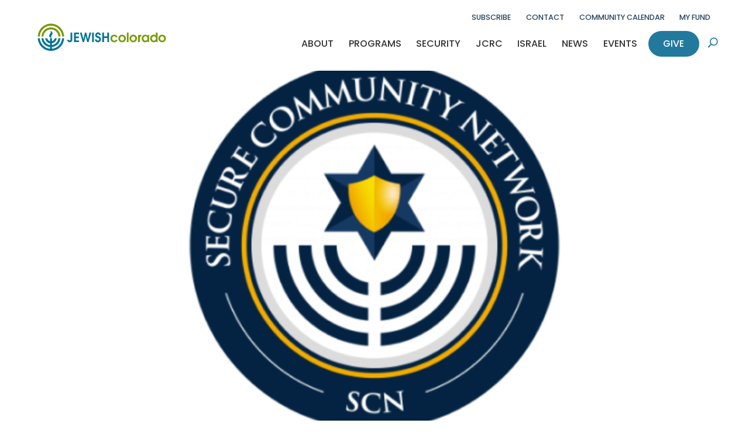

--- FILE ---
content_type: text/html; charset=UTF-8
request_url: https://www.jewishcolorado.org/jewish-communal-security-professionals-convene-for-2022-homeland-security-summit/
body_size: 34333
content:
<!DOCTYPE html>
<html lang="en-US">
<head>
	<meta charset="UTF-8" />
<meta http-equiv="X-UA-Compatible" content="IE=edge">
	<link rel="pingback" href="https://www.jewishcolorado.org/xmlrpc.php" />

	<script type="text/javascript">
		document.documentElement.className = 'js';
	</script>
	
	<link rel="preconnect" href="https://fonts.gstatic.com" crossorigin /><style id="et-divi-open-sans-inline-css">/* Original: https://fonts.googleapis.com/css?family=Open+Sans:300italic,400italic,600italic,700italic,800italic,400,300,600,700,800&#038;subset=cyrillic,cyrillic-ext,greek,greek-ext,hebrew,latin,latin-ext,vietnamese&#038;display=swap *//* User Agent: Mozilla/5.0 (Unknown; Linux x86_64) AppleWebKit/538.1 (KHTML, like Gecko) Safari/538.1 Daum/4.1 */@font-face {font-family: 'Open Sans';font-style: italic;font-weight: 300;font-stretch: normal;font-display: swap;src: url(https://fonts.gstatic.com/s/opensans/v44/memQYaGs126MiZpBA-UFUIcVXSCEkx2cmqvXlWq8tWZ0Pw86hd0Rk5hkaVc.ttf) format('truetype');}@font-face {font-family: 'Open Sans';font-style: italic;font-weight: 400;font-stretch: normal;font-display: swap;src: url(https://fonts.gstatic.com/s/opensans/v44/memQYaGs126MiZpBA-UFUIcVXSCEkx2cmqvXlWq8tWZ0Pw86hd0Rk8ZkaVc.ttf) format('truetype');}@font-face {font-family: 'Open Sans';font-style: italic;font-weight: 600;font-stretch: normal;font-display: swap;src: url(https://fonts.gstatic.com/s/opensans/v44/memQYaGs126MiZpBA-UFUIcVXSCEkx2cmqvXlWq8tWZ0Pw86hd0RkxhjaVc.ttf) format('truetype');}@font-face {font-family: 'Open Sans';font-style: italic;font-weight: 700;font-stretch: normal;font-display: swap;src: url(https://fonts.gstatic.com/s/opensans/v44/memQYaGs126MiZpBA-UFUIcVXSCEkx2cmqvXlWq8tWZ0Pw86hd0RkyFjaVc.ttf) format('truetype');}@font-face {font-family: 'Open Sans';font-style: italic;font-weight: 800;font-stretch: normal;font-display: swap;src: url(https://fonts.gstatic.com/s/opensans/v44/memQYaGs126MiZpBA-UFUIcVXSCEkx2cmqvXlWq8tWZ0Pw86hd0Rk0ZjaVc.ttf) format('truetype');}@font-face {font-family: 'Open Sans';font-style: normal;font-weight: 300;font-stretch: normal;font-display: swap;src: url(https://fonts.gstatic.com/s/opensans/v44/memSYaGs126MiZpBA-UvWbX2vVnXBbObj2OVZyOOSr4dVJWUgsiH0C4n.ttf) format('truetype');}@font-face {font-family: 'Open Sans';font-style: normal;font-weight: 400;font-stretch: normal;font-display: swap;src: url(https://fonts.gstatic.com/s/opensans/v44/memSYaGs126MiZpBA-UvWbX2vVnXBbObj2OVZyOOSr4dVJWUgsjZ0C4n.ttf) format('truetype');}@font-face {font-family: 'Open Sans';font-style: normal;font-weight: 600;font-stretch: normal;font-display: swap;src: url(https://fonts.gstatic.com/s/opensans/v44/memSYaGs126MiZpBA-UvWbX2vVnXBbObj2OVZyOOSr4dVJWUgsgH1y4n.ttf) format('truetype');}@font-face {font-family: 'Open Sans';font-style: normal;font-weight: 700;font-stretch: normal;font-display: swap;src: url(https://fonts.gstatic.com/s/opensans/v44/memSYaGs126MiZpBA-UvWbX2vVnXBbObj2OVZyOOSr4dVJWUgsg-1y4n.ttf) format('truetype');}@font-face {font-family: 'Open Sans';font-style: normal;font-weight: 800;font-stretch: normal;font-display: swap;src: url(https://fonts.gstatic.com/s/opensans/v44/memSYaGs126MiZpBA-UvWbX2vVnXBbObj2OVZyOOSr4dVJWUgshZ1y4n.ttf) format('truetype');}/* User Agent: Mozilla/5.0 (Windows NT 6.1; WOW64; rv:27.0) Gecko/20100101 Firefox/27.0 */@font-face {font-family: 'Open Sans';font-style: italic;font-weight: 300;font-stretch: normal;font-display: swap;src: url(https://fonts.gstatic.com/l/font?kit=memQYaGs126MiZpBA-UFUIcVXSCEkx2cmqvXlWq8tWZ0Pw86hd0Rk5hkaVQ&skey=743457fe2cc29280&v=v44) format('woff');}@font-face {font-family: 'Open Sans';font-style: italic;font-weight: 400;font-stretch: normal;font-display: swap;src: url(https://fonts.gstatic.com/l/font?kit=memQYaGs126MiZpBA-UFUIcVXSCEkx2cmqvXlWq8tWZ0Pw86hd0Rk8ZkaVQ&skey=743457fe2cc29280&v=v44) format('woff');}@font-face {font-family: 'Open Sans';font-style: italic;font-weight: 600;font-stretch: normal;font-display: swap;src: url(https://fonts.gstatic.com/l/font?kit=memQYaGs126MiZpBA-UFUIcVXSCEkx2cmqvXlWq8tWZ0Pw86hd0RkxhjaVQ&skey=743457fe2cc29280&v=v44) format('woff');}@font-face {font-family: 'Open Sans';font-style: italic;font-weight: 700;font-stretch: normal;font-display: swap;src: url(https://fonts.gstatic.com/l/font?kit=memQYaGs126MiZpBA-UFUIcVXSCEkx2cmqvXlWq8tWZ0Pw86hd0RkyFjaVQ&skey=743457fe2cc29280&v=v44) format('woff');}@font-face {font-family: 'Open Sans';font-style: italic;font-weight: 800;font-stretch: normal;font-display: swap;src: url(https://fonts.gstatic.com/l/font?kit=memQYaGs126MiZpBA-UFUIcVXSCEkx2cmqvXlWq8tWZ0Pw86hd0Rk0ZjaVQ&skey=743457fe2cc29280&v=v44) format('woff');}@font-face {font-family: 'Open Sans';font-style: normal;font-weight: 300;font-stretch: normal;font-display: swap;src: url(https://fonts.gstatic.com/l/font?kit=memSYaGs126MiZpBA-UvWbX2vVnXBbObj2OVZyOOSr4dVJWUgsiH0C4k&skey=62c1cbfccc78b4b2&v=v44) format('woff');}@font-face {font-family: 'Open Sans';font-style: normal;font-weight: 400;font-stretch: normal;font-display: swap;src: url(https://fonts.gstatic.com/l/font?kit=memSYaGs126MiZpBA-UvWbX2vVnXBbObj2OVZyOOSr4dVJWUgsjZ0C4k&skey=62c1cbfccc78b4b2&v=v44) format('woff');}@font-face {font-family: 'Open Sans';font-style: normal;font-weight: 600;font-stretch: normal;font-display: swap;src: url(https://fonts.gstatic.com/l/font?kit=memSYaGs126MiZpBA-UvWbX2vVnXBbObj2OVZyOOSr4dVJWUgsgH1y4k&skey=62c1cbfccc78b4b2&v=v44) format('woff');}@font-face {font-family: 'Open Sans';font-style: normal;font-weight: 700;font-stretch: normal;font-display: swap;src: url(https://fonts.gstatic.com/l/font?kit=memSYaGs126MiZpBA-UvWbX2vVnXBbObj2OVZyOOSr4dVJWUgsg-1y4k&skey=62c1cbfccc78b4b2&v=v44) format('woff');}@font-face {font-family: 'Open Sans';font-style: normal;font-weight: 800;font-stretch: normal;font-display: swap;src: url(https://fonts.gstatic.com/l/font?kit=memSYaGs126MiZpBA-UvWbX2vVnXBbObj2OVZyOOSr4dVJWUgshZ1y4k&skey=62c1cbfccc78b4b2&v=v44) format('woff');}/* User Agent: Mozilla/5.0 (Windows NT 6.3; rv:39.0) Gecko/20100101 Firefox/39.0 */@font-face {font-family: 'Open Sans';font-style: italic;font-weight: 300;font-stretch: normal;font-display: swap;src: url(https://fonts.gstatic.com/s/opensans/v44/memQYaGs126MiZpBA-UFUIcVXSCEkx2cmqvXlWq8tWZ0Pw86hd0Rk5hkaVI.woff2) format('woff2');}@font-face {font-family: 'Open Sans';font-style: italic;font-weight: 400;font-stretch: normal;font-display: swap;src: url(https://fonts.gstatic.com/s/opensans/v44/memQYaGs126MiZpBA-UFUIcVXSCEkx2cmqvXlWq8tWZ0Pw86hd0Rk8ZkaVI.woff2) format('woff2');}@font-face {font-family: 'Open Sans';font-style: italic;font-weight: 600;font-stretch: normal;font-display: swap;src: url(https://fonts.gstatic.com/s/opensans/v44/memQYaGs126MiZpBA-UFUIcVXSCEkx2cmqvXlWq8tWZ0Pw86hd0RkxhjaVI.woff2) format('woff2');}@font-face {font-family: 'Open Sans';font-style: italic;font-weight: 700;font-stretch: normal;font-display: swap;src: url(https://fonts.gstatic.com/s/opensans/v44/memQYaGs126MiZpBA-UFUIcVXSCEkx2cmqvXlWq8tWZ0Pw86hd0RkyFjaVI.woff2) format('woff2');}@font-face {font-family: 'Open Sans';font-style: italic;font-weight: 800;font-stretch: normal;font-display: swap;src: url(https://fonts.gstatic.com/s/opensans/v44/memQYaGs126MiZpBA-UFUIcVXSCEkx2cmqvXlWq8tWZ0Pw86hd0Rk0ZjaVI.woff2) format('woff2');}@font-face {font-family: 'Open Sans';font-style: normal;font-weight: 300;font-stretch: normal;font-display: swap;src: url(https://fonts.gstatic.com/s/opensans/v44/memSYaGs126MiZpBA-UvWbX2vVnXBbObj2OVZyOOSr4dVJWUgsiH0C4i.woff2) format('woff2');}@font-face {font-family: 'Open Sans';font-style: normal;font-weight: 400;font-stretch: normal;font-display: swap;src: url(https://fonts.gstatic.com/s/opensans/v44/memSYaGs126MiZpBA-UvWbX2vVnXBbObj2OVZyOOSr4dVJWUgsjZ0C4i.woff2) format('woff2');}@font-face {font-family: 'Open Sans';font-style: normal;font-weight: 600;font-stretch: normal;font-display: swap;src: url(https://fonts.gstatic.com/s/opensans/v44/memSYaGs126MiZpBA-UvWbX2vVnXBbObj2OVZyOOSr4dVJWUgsgH1y4i.woff2) format('woff2');}@font-face {font-family: 'Open Sans';font-style: normal;font-weight: 700;font-stretch: normal;font-display: swap;src: url(https://fonts.gstatic.com/s/opensans/v44/memSYaGs126MiZpBA-UvWbX2vVnXBbObj2OVZyOOSr4dVJWUgsg-1y4i.woff2) format('woff2');}@font-face {font-family: 'Open Sans';font-style: normal;font-weight: 800;font-stretch: normal;font-display: swap;src: url(https://fonts.gstatic.com/s/opensans/v44/memSYaGs126MiZpBA-UvWbX2vVnXBbObj2OVZyOOSr4dVJWUgshZ1y4i.woff2) format('woff2');}</style><style id="et-builder-googlefonts-cached-inline">/* Original: https://fonts.googleapis.com/css?family=Poppins:100,100italic,200,200italic,300,300italic,regular,italic,500,500italic,600,600italic,700,700italic,800,800italic,900,900italic&#038;subset=devanagari,latin,latin-ext&#038;display=swap *//* User Agent: Mozilla/5.0 (Unknown; Linux x86_64) AppleWebKit/538.1 (KHTML, like Gecko) Safari/538.1 Daum/4.1 */@font-face {font-family: 'Poppins';font-style: italic;font-weight: 100;font-display: swap;src: url(https://fonts.gstatic.com/s/poppins/v24/pxiAyp8kv8JHgFVrJJLmE3tF.ttf) format('truetype');}@font-face {font-family: 'Poppins';font-style: italic;font-weight: 200;font-display: swap;src: url(https://fonts.gstatic.com/s/poppins/v24/pxiDyp8kv8JHgFVrJJLmv1plEA.ttf) format('truetype');}@font-face {font-family: 'Poppins';font-style: italic;font-weight: 300;font-display: swap;src: url(https://fonts.gstatic.com/s/poppins/v24/pxiDyp8kv8JHgFVrJJLm21llEA.ttf) format('truetype');}@font-face {font-family: 'Poppins';font-style: italic;font-weight: 400;font-display: swap;src: url(https://fonts.gstatic.com/s/poppins/v24/pxiGyp8kv8JHgFVrJJLedw.ttf) format('truetype');}@font-face {font-family: 'Poppins';font-style: italic;font-weight: 500;font-display: swap;src: url(https://fonts.gstatic.com/s/poppins/v24/pxiDyp8kv8JHgFVrJJLmg1hlEA.ttf) format('truetype');}@font-face {font-family: 'Poppins';font-style: italic;font-weight: 600;font-display: swap;src: url(https://fonts.gstatic.com/s/poppins/v24/pxiDyp8kv8JHgFVrJJLmr19lEA.ttf) format('truetype');}@font-face {font-family: 'Poppins';font-style: italic;font-weight: 700;font-display: swap;src: url(https://fonts.gstatic.com/s/poppins/v24/pxiDyp8kv8JHgFVrJJLmy15lEA.ttf) format('truetype');}@font-face {font-family: 'Poppins';font-style: italic;font-weight: 800;font-display: swap;src: url(https://fonts.gstatic.com/s/poppins/v24/pxiDyp8kv8JHgFVrJJLm111lEA.ttf) format('truetype');}@font-face {font-family: 'Poppins';font-style: italic;font-weight: 900;font-display: swap;src: url(https://fonts.gstatic.com/s/poppins/v24/pxiDyp8kv8JHgFVrJJLm81xlEA.ttf) format('truetype');}@font-face {font-family: 'Poppins';font-style: normal;font-weight: 100;font-display: swap;src: url(https://fonts.gstatic.com/s/poppins/v24/pxiGyp8kv8JHgFVrLPTedw.ttf) format('truetype');}@font-face {font-family: 'Poppins';font-style: normal;font-weight: 200;font-display: swap;src: url(https://fonts.gstatic.com/s/poppins/v24/pxiByp8kv8JHgFVrLFj_V1s.ttf) format('truetype');}@font-face {font-family: 'Poppins';font-style: normal;font-weight: 300;font-display: swap;src: url(https://fonts.gstatic.com/s/poppins/v24/pxiByp8kv8JHgFVrLDz8V1s.ttf) format('truetype');}@font-face {font-family: 'Poppins';font-style: normal;font-weight: 400;font-display: swap;src: url(https://fonts.gstatic.com/s/poppins/v24/pxiEyp8kv8JHgFVrFJA.ttf) format('truetype');}@font-face {font-family: 'Poppins';font-style: normal;font-weight: 500;font-display: swap;src: url(https://fonts.gstatic.com/s/poppins/v24/pxiByp8kv8JHgFVrLGT9V1s.ttf) format('truetype');}@font-face {font-family: 'Poppins';font-style: normal;font-weight: 600;font-display: swap;src: url(https://fonts.gstatic.com/s/poppins/v24/pxiByp8kv8JHgFVrLEj6V1s.ttf) format('truetype');}@font-face {font-family: 'Poppins';font-style: normal;font-weight: 700;font-display: swap;src: url(https://fonts.gstatic.com/s/poppins/v24/pxiByp8kv8JHgFVrLCz7V1s.ttf) format('truetype');}@font-face {font-family: 'Poppins';font-style: normal;font-weight: 800;font-display: swap;src: url(https://fonts.gstatic.com/s/poppins/v24/pxiByp8kv8JHgFVrLDD4V1s.ttf) format('truetype');}@font-face {font-family: 'Poppins';font-style: normal;font-weight: 900;font-display: swap;src: url(https://fonts.gstatic.com/s/poppins/v24/pxiByp8kv8JHgFVrLBT5V1s.ttf) format('truetype');}/* User Agent: Mozilla/5.0 (Windows NT 6.1; WOW64; rv:27.0) Gecko/20100101 Firefox/27.0 */@font-face {font-family: 'Poppins';font-style: italic;font-weight: 100;font-display: swap;src: url(https://fonts.gstatic.com/l/font?kit=pxiAyp8kv8JHgFVrJJLmE3tG&skey=14913f5d70e4915e&v=v24) format('woff');}@font-face {font-family: 'Poppins';font-style: italic;font-weight: 200;font-display: swap;src: url(https://fonts.gstatic.com/l/font?kit=pxiDyp8kv8JHgFVrJJLmv1plEw&skey=e6f64e60fb8d9268&v=v24) format('woff');}@font-face {font-family: 'Poppins';font-style: italic;font-weight: 300;font-display: swap;src: url(https://fonts.gstatic.com/l/font?kit=pxiDyp8kv8JHgFVrJJLm21llEw&skey=b60188e8ecc47dee&v=v24) format('woff');}@font-face {font-family: 'Poppins';font-style: italic;font-weight: 400;font-display: swap;src: url(https://fonts.gstatic.com/l/font?kit=pxiGyp8kv8JHgFVrJJLedA&skey=f21d6e783fa43c88&v=v24) format('woff');}@font-face {font-family: 'Poppins';font-style: italic;font-weight: 500;font-display: swap;src: url(https://fonts.gstatic.com/l/font?kit=pxiDyp8kv8JHgFVrJJLmg1hlEw&skey=b0aa19767d34da85&v=v24) format('woff');}@font-face {font-family: 'Poppins';font-style: italic;font-weight: 600;font-display: swap;src: url(https://fonts.gstatic.com/l/font?kit=pxiDyp8kv8JHgFVrJJLmr19lEw&skey=7fbc556774b13ef0&v=v24) format('woff');}@font-face {font-family: 'Poppins';font-style: italic;font-weight: 700;font-display: swap;src: url(https://fonts.gstatic.com/l/font?kit=pxiDyp8kv8JHgFVrJJLmy15lEw&skey=29c3bd833a54ba8c&v=v24) format('woff');}@font-face {font-family: 'Poppins';font-style: italic;font-weight: 800;font-display: swap;src: url(https://fonts.gstatic.com/l/font?kit=pxiDyp8kv8JHgFVrJJLm111lEw&skey=6ea139488603f28c&v=v24) format('woff');}@font-face {font-family: 'Poppins';font-style: italic;font-weight: 900;font-display: swap;src: url(https://fonts.gstatic.com/l/font?kit=pxiDyp8kv8JHgFVrJJLm81xlEw&skey=846b48b4eada095a&v=v24) format('woff');}@font-face {font-family: 'Poppins';font-style: normal;font-weight: 100;font-display: swap;src: url(https://fonts.gstatic.com/l/font?kit=pxiGyp8kv8JHgFVrLPTedA&skey=57be0781cfb72ecd&v=v24) format('woff');}@font-face {font-family: 'Poppins';font-style: normal;font-weight: 200;font-display: swap;src: url(https://fonts.gstatic.com/l/font?kit=pxiByp8kv8JHgFVrLFj_V1g&skey=1bdc08fe61c3cc9e&v=v24) format('woff');}@font-face {font-family: 'Poppins';font-style: normal;font-weight: 300;font-display: swap;src: url(https://fonts.gstatic.com/l/font?kit=pxiByp8kv8JHgFVrLDz8V1g&skey=4aabc5055a39e031&v=v24) format('woff');}@font-face {font-family: 'Poppins';font-style: normal;font-weight: 400;font-display: swap;src: url(https://fonts.gstatic.com/l/font?kit=pxiEyp8kv8JHgFVrFJM&skey=87759fb096548f6d&v=v24) format('woff');}@font-face {font-family: 'Poppins';font-style: normal;font-weight: 500;font-display: swap;src: url(https://fonts.gstatic.com/l/font?kit=pxiByp8kv8JHgFVrLGT9V1g&skey=d4526a9b64c21b87&v=v24) format('woff');}@font-face {font-family: 'Poppins';font-style: normal;font-weight: 600;font-display: swap;src: url(https://fonts.gstatic.com/l/font?kit=pxiByp8kv8JHgFVrLEj6V1g&skey=ce7ef9d62ca89319&v=v24) format('woff');}@font-face {font-family: 'Poppins';font-style: normal;font-weight: 700;font-display: swap;src: url(https://fonts.gstatic.com/l/font?kit=pxiByp8kv8JHgFVrLCz7V1g&skey=cea76fe63715a67a&v=v24) format('woff');}@font-face {font-family: 'Poppins';font-style: normal;font-weight: 800;font-display: swap;src: url(https://fonts.gstatic.com/l/font?kit=pxiByp8kv8JHgFVrLDD4V1g&skey=f01e006f58df81ac&v=v24) format('woff');}@font-face {font-family: 'Poppins';font-style: normal;font-weight: 900;font-display: swap;src: url(https://fonts.gstatic.com/l/font?kit=pxiByp8kv8JHgFVrLBT5V1g&skey=6c361c40a830b323&v=v24) format('woff');}/* User Agent: Mozilla/5.0 (Windows NT 6.3; rv:39.0) Gecko/20100101 Firefox/39.0 */@font-face {font-family: 'Poppins';font-style: italic;font-weight: 100;font-display: swap;src: url(https://fonts.gstatic.com/s/poppins/v24/pxiAyp8kv8JHgFVrJJLmE3tA.woff2) format('woff2');}@font-face {font-family: 'Poppins';font-style: italic;font-weight: 200;font-display: swap;src: url(https://fonts.gstatic.com/s/poppins/v24/pxiDyp8kv8JHgFVrJJLmv1plFQ.woff2) format('woff2');}@font-face {font-family: 'Poppins';font-style: italic;font-weight: 300;font-display: swap;src: url(https://fonts.gstatic.com/s/poppins/v24/pxiDyp8kv8JHgFVrJJLm21llFQ.woff2) format('woff2');}@font-face {font-family: 'Poppins';font-style: italic;font-weight: 400;font-display: swap;src: url(https://fonts.gstatic.com/s/poppins/v24/pxiGyp8kv8JHgFVrJJLecg.woff2) format('woff2');}@font-face {font-family: 'Poppins';font-style: italic;font-weight: 500;font-display: swap;src: url(https://fonts.gstatic.com/s/poppins/v24/pxiDyp8kv8JHgFVrJJLmg1hlFQ.woff2) format('woff2');}@font-face {font-family: 'Poppins';font-style: italic;font-weight: 600;font-display: swap;src: url(https://fonts.gstatic.com/s/poppins/v24/pxiDyp8kv8JHgFVrJJLmr19lFQ.woff2) format('woff2');}@font-face {font-family: 'Poppins';font-style: italic;font-weight: 700;font-display: swap;src: url(https://fonts.gstatic.com/s/poppins/v24/pxiDyp8kv8JHgFVrJJLmy15lFQ.woff2) format('woff2');}@font-face {font-family: 'Poppins';font-style: italic;font-weight: 800;font-display: swap;src: url(https://fonts.gstatic.com/s/poppins/v24/pxiDyp8kv8JHgFVrJJLm111lFQ.woff2) format('woff2');}@font-face {font-family: 'Poppins';font-style: italic;font-weight: 900;font-display: swap;src: url(https://fonts.gstatic.com/s/poppins/v24/pxiDyp8kv8JHgFVrJJLm81xlFQ.woff2) format('woff2');}@font-face {font-family: 'Poppins';font-style: normal;font-weight: 100;font-display: swap;src: url(https://fonts.gstatic.com/s/poppins/v24/pxiGyp8kv8JHgFVrLPTecg.woff2) format('woff2');}@font-face {font-family: 'Poppins';font-style: normal;font-weight: 200;font-display: swap;src: url(https://fonts.gstatic.com/s/poppins/v24/pxiByp8kv8JHgFVrLFj_V14.woff2) format('woff2');}@font-face {font-family: 'Poppins';font-style: normal;font-weight: 300;font-display: swap;src: url(https://fonts.gstatic.com/s/poppins/v24/pxiByp8kv8JHgFVrLDz8V14.woff2) format('woff2');}@font-face {font-family: 'Poppins';font-style: normal;font-weight: 400;font-display: swap;src: url(https://fonts.gstatic.com/s/poppins/v24/pxiEyp8kv8JHgFVrFJU.woff2) format('woff2');}@font-face {font-family: 'Poppins';font-style: normal;font-weight: 500;font-display: swap;src: url(https://fonts.gstatic.com/s/poppins/v24/pxiByp8kv8JHgFVrLGT9V14.woff2) format('woff2');}@font-face {font-family: 'Poppins';font-style: normal;font-weight: 600;font-display: swap;src: url(https://fonts.gstatic.com/s/poppins/v24/pxiByp8kv8JHgFVrLEj6V14.woff2) format('woff2');}@font-face {font-family: 'Poppins';font-style: normal;font-weight: 700;font-display: swap;src: url(https://fonts.gstatic.com/s/poppins/v24/pxiByp8kv8JHgFVrLCz7V14.woff2) format('woff2');}@font-face {font-family: 'Poppins';font-style: normal;font-weight: 800;font-display: swap;src: url(https://fonts.gstatic.com/s/poppins/v24/pxiByp8kv8JHgFVrLDD4V14.woff2) format('woff2');}@font-face {font-family: 'Poppins';font-style: normal;font-weight: 900;font-display: swap;src: url(https://fonts.gstatic.com/s/poppins/v24/pxiByp8kv8JHgFVrLBT5V14.woff2) format('woff2');}</style><meta name='robots' content='index, follow, max-image-preview:large, max-snippet:-1, max-video-preview:-1' />

<!-- Google Tag Manager for WordPress by gtm4wp.com -->
<script data-cfasync="false" data-pagespeed-no-defer>
	var gtm4wp_datalayer_name = "dataLayer";
	var dataLayer = dataLayer || [];
</script>
<!-- End Google Tag Manager for WordPress by gtm4wp.com --><script type="text/javascript">
			let jqueryParams=[],jQuery=function(r){return jqueryParams=[...jqueryParams,r],jQuery},$=function(r){return jqueryParams=[...jqueryParams,r],$};window.jQuery=jQuery,window.$=jQuery;let customHeadScripts=!1;jQuery.fn=jQuery.prototype={},$.fn=jQuery.prototype={},jQuery.noConflict=function(r){if(window.jQuery)return jQuery=window.jQuery,$=window.jQuery,customHeadScripts=!0,jQuery.noConflict},jQuery.ready=function(r){jqueryParams=[...jqueryParams,r]},$.ready=function(r){jqueryParams=[...jqueryParams,r]},jQuery.load=function(r){jqueryParams=[...jqueryParams,r]},$.load=function(r){jqueryParams=[...jqueryParams,r]},jQuery.fn.ready=function(r){jqueryParams=[...jqueryParams,r]},$.fn.ready=function(r){jqueryParams=[...jqueryParams,r]};</script>
	<!-- This site is optimized with the Yoast SEO Premium plugin v26.8 (Yoast SEO v26.8) - https://yoast.com/product/yoast-seo-premium-wordpress/ -->
	<title>Jewish Communal Security Professionals Convene for 2022 Homeland Security Summit - JEWISHcolorado</title>
	<meta name="description" content="Secure Community Network (SCN) Convenes Security Directors and professionals from Jewish Federations across the nation." />
	<link rel="canonical" href="https://www.jewishcolorado.org/jewish-communal-security-professionals-convene-for-2022-homeland-security-summit/" />
	<meta property="og:locale" content="en_US" />
	<meta property="og:type" content="article" />
	<meta property="og:title" content="Jewish Communal Security Professionals Convene for 2022 Homeland Security Summit" />
	<meta property="og:description" content="Nearly 90 security professionals gathered in New Orleans this week at the 2022 Homeland Security Summit to address the safety and security issues facing the Jewish community." />
	<meta property="og:url" content="https://www.jewishcolorado.org/jewish-communal-security-professionals-convene-for-2022-homeland-security-summit/" />
	<meta property="og:site_name" content="JEWISHcolorado" />
	<meta property="article:publisher" content="https://www.facebook.com/JEWISHco/" />
	<meta property="article:published_time" content="2022-11-17T21:49:18+00:00" />
	<meta property="article:modified_time" content="2025-08-26T14:54:54+00:00" />
	<meta property="og:image" content="https://d19nu91zz7veuv.cloudfront.net/wp-content/uploads/20240501222810/Logo-SCN-.png" />
	<meta property="og:image:width" content="1200" />
	<meta property="og:image:height" content="800" />
	<meta property="og:image:type" content="image/png" />
	<meta name="author" content="JEWISHcolorado" />
	<meta name="twitter:card" content="summary_large_image" />
	<meta name="twitter:creator" content="@JEWISHco" />
	<meta name="twitter:site" content="@JEWISHco" />
	<script type="application/ld+json" class="yoast-schema-graph">{"@context":"https://schema.org","@graph":[{"@type":"Article","@id":"https://www.jewishcolorado.org/jewish-communal-security-professionals-convene-for-2022-homeland-security-summit/#article","isPartOf":{"@id":"https://www.jewishcolorado.org/jewish-communal-security-professionals-convene-for-2022-homeland-security-summit/"},"author":{"name":"JEWISHcolorado","@id":"https://www.jewishcolorado.org/#/schema/person/3adeb8ad5666e23e97b143fbdb92b586"},"headline":"Jewish Communal Security Professionals Convene for 2022 Homeland Security Summit","datePublished":"2022-11-17T21:49:18+00:00","dateModified":"2025-08-26T14:54:54+00:00","mainEntityOfPage":{"@id":"https://www.jewishcolorado.org/jewish-communal-security-professionals-convene-for-2022-homeland-security-summit/"},"wordCount":646,"publisher":{"@id":"https://www.jewishcolorado.org/#organization"},"image":{"@id":"https://www.jewishcolorado.org/jewish-communal-security-professionals-convene-for-2022-homeland-security-summit/#primaryimage"},"thumbnailUrl":"https://d19nu91zz7veuv.cloudfront.net/wp-content/uploads/20240501222810/Logo-SCN-.png","keywords":["JCRC","Protect","Safety and Security"],"articleSection":["Article","JCRC","Safety &amp; Security"],"inLanguage":"en-US"},{"@type":"WebPage","@id":"https://www.jewishcolorado.org/jewish-communal-security-professionals-convene-for-2022-homeland-security-summit/","url":"https://www.jewishcolorado.org/jewish-communal-security-professionals-convene-for-2022-homeland-security-summit/","name":"Jewish Communal Security Professionals Convene for 2022 Homeland Security Summit - JEWISHcolorado","isPartOf":{"@id":"https://www.jewishcolorado.org/#website"},"primaryImageOfPage":{"@id":"https://www.jewishcolorado.org/jewish-communal-security-professionals-convene-for-2022-homeland-security-summit/#primaryimage"},"image":{"@id":"https://www.jewishcolorado.org/jewish-communal-security-professionals-convene-for-2022-homeland-security-summit/#primaryimage"},"thumbnailUrl":"https://d19nu91zz7veuv.cloudfront.net/wp-content/uploads/20240501222810/Logo-SCN-.png","datePublished":"2022-11-17T21:49:18+00:00","dateModified":"2025-08-26T14:54:54+00:00","description":"Secure Community Network (SCN) Convenes Security Directors and professionals from Jewish Federations across the nation.","breadcrumb":{"@id":"https://www.jewishcolorado.org/jewish-communal-security-professionals-convene-for-2022-homeland-security-summit/#breadcrumb"},"inLanguage":"en-US","potentialAction":[{"@type":"ReadAction","target":["https://www.jewishcolorado.org/jewish-communal-security-professionals-convene-for-2022-homeland-security-summit/"]}]},{"@type":"ImageObject","inLanguage":"en-US","@id":"https://www.jewishcolorado.org/jewish-communal-security-professionals-convene-for-2022-homeland-security-summit/#primaryimage","url":"https://d19nu91zz7veuv.cloudfront.net/wp-content/uploads/20240501222810/Logo-SCN-.png","contentUrl":"https://d19nu91zz7veuv.cloudfront.net/wp-content/uploads/20240501222810/Logo-SCN-.png","width":1200,"height":800,"caption":"Security Community Network (SCN) logo"},{"@type":"BreadcrumbList","@id":"https://www.jewishcolorado.org/jewish-communal-security-professionals-convene-for-2022-homeland-security-summit/#breadcrumb","itemListElement":[{"@type":"ListItem","position":1,"name":"Home","item":"https://www.jewishcolorado.org/"},{"@type":"ListItem","position":2,"name":"Jewish Communal Security Professionals Convene for 2022 Homeland Security Summit"}]},{"@type":"WebSite","@id":"https://www.jewishcolorado.org/#website","url":"https://www.jewishcolorado.org/","name":"JEWISHcolorado","description":"Building Community Together","publisher":{"@id":"https://www.jewishcolorado.org/#organization"},"potentialAction":[{"@type":"SearchAction","target":{"@type":"EntryPoint","urlTemplate":"https://www.jewishcolorado.org/?s={search_term_string}"},"query-input":{"@type":"PropertyValueSpecification","valueRequired":true,"valueName":"search_term_string"}}],"inLanguage":"en-US"},{"@type":"Organization","@id":"https://www.jewishcolorado.org/#organization","name":"JEWISHcolorado","url":"https://www.jewishcolorado.org/","logo":{"@type":"ImageObject","inLanguage":"en-US","@id":"https://www.jewishcolorado.org/#/schema/logo/image/","url":"https://www.jewishcolorado.org/wp-content/uploads/JEWISH-CO-TAG-PRIMARY-Logo-01.png","contentUrl":"https://www.jewishcolorado.org/wp-content/uploads/JEWISH-CO-TAG-PRIMARY-Logo-01.png","width":1800,"height":600,"caption":"JEWISHcolorado"},"image":{"@id":"https://www.jewishcolorado.org/#/schema/logo/image/"},"sameAs":["https://www.facebook.com/JEWISHco/","https://x.com/JEWISHco","https://www.instagram.com/jewish_colorado/","https://www.linkedin.com/company/634444/"]},{"@type":"Person","@id":"https://www.jewishcolorado.org/#/schema/person/3adeb8ad5666e23e97b143fbdb92b586","name":"JEWISHcolorado","image":{"@type":"ImageObject","inLanguage":"en-US","@id":"https://www.jewishcolorado.org/#/schema/person/image/","url":"https://secure.gravatar.com/avatar/d2da54a99ba4d8ad9dc33f8900b1d2aeb807f393aa4e3b7c3d43cc6e636018b8?s=96&d=mm&r=g","contentUrl":"https://secure.gravatar.com/avatar/d2da54a99ba4d8ad9dc33f8900b1d2aeb807f393aa4e3b7c3d43cc6e636018b8?s=96&d=mm&r=g","caption":"JEWISHcolorado"},"sameAs":["http://www.jewishcolorado.org"],"url":"https://www.jewishcolorado.org/author/schristlieb/"}]}</script>
	<!-- / Yoast SEO Premium plugin. -->


<link rel='dns-prefetch' href='//cdnjs.cloudflare.com' />
<link rel="alternate" type="application/rss+xml" title="JEWISHcolorado &raquo; Feed" href="https://www.jewishcolorado.org/feed/" />
<link rel="alternate" type="application/rss+xml" title="JEWISHcolorado &raquo; Comments Feed" href="https://www.jewishcolorado.org/comments/feed/" />
<link rel="alternate" type="text/calendar" title="JEWISHcolorado &raquo; iCal Feed" href="https://www.jewishcolorado.org/events/?ical=1" />
		<!-- This site uses the Google Analytics by MonsterInsights plugin v9.11.1 - Using Analytics tracking - https://www.monsterinsights.com/ -->
							<script src="//www.googletagmanager.com/gtag/js?id=G-DNN43BQRM9"  data-cfasync="false" data-wpfc-render="false" type="text/javascript" async></script>
			<script data-cfasync="false" data-wpfc-render="false" type="text/javascript">
				var mi_version = '9.11.1';
				var mi_track_user = true;
				var mi_no_track_reason = '';
								var MonsterInsightsDefaultLocations = {"page_location":"https:\/\/www.jewishcolorado.org\/jewish-communal-security-professionals-convene-for-2022-homeland-security-summit\/"};
								MonsterInsightsDefaultLocations.page_location = window.location.href;
								if ( typeof MonsterInsightsPrivacyGuardFilter === 'function' ) {
					var MonsterInsightsLocations = (typeof MonsterInsightsExcludeQuery === 'object') ? MonsterInsightsPrivacyGuardFilter( MonsterInsightsExcludeQuery ) : MonsterInsightsPrivacyGuardFilter( MonsterInsightsDefaultLocations );
				} else {
					var MonsterInsightsLocations = (typeof MonsterInsightsExcludeQuery === 'object') ? MonsterInsightsExcludeQuery : MonsterInsightsDefaultLocations;
				}

								var disableStrs = [
										'ga-disable-G-DNN43BQRM9',
									];

				/* Function to detect opted out users */
				function __gtagTrackerIsOptedOut() {
					for (var index = 0; index < disableStrs.length; index++) {
						if (document.cookie.indexOf(disableStrs[index] + '=true') > -1) {
							return true;
						}
					}

					return false;
				}

				/* Disable tracking if the opt-out cookie exists. */
				if (__gtagTrackerIsOptedOut()) {
					for (var index = 0; index < disableStrs.length; index++) {
						window[disableStrs[index]] = true;
					}
				}

				/* Opt-out function */
				function __gtagTrackerOptout() {
					for (var index = 0; index < disableStrs.length; index++) {
						document.cookie = disableStrs[index] + '=true; expires=Thu, 31 Dec 2099 23:59:59 UTC; path=/';
						window[disableStrs[index]] = true;
					}
				}

				if ('undefined' === typeof gaOptout) {
					function gaOptout() {
						__gtagTrackerOptout();
					}
				}
								window.dataLayer = window.dataLayer || [];

				window.MonsterInsightsDualTracker = {
					helpers: {},
					trackers: {},
				};
				if (mi_track_user) {
					function __gtagDataLayer() {
						dataLayer.push(arguments);
					}

					function __gtagTracker(type, name, parameters) {
						if (!parameters) {
							parameters = {};
						}

						if (parameters.send_to) {
							__gtagDataLayer.apply(null, arguments);
							return;
						}

						if (type === 'event') {
														parameters.send_to = monsterinsights_frontend.v4_id;
							var hookName = name;
							if (typeof parameters['event_category'] !== 'undefined') {
								hookName = parameters['event_category'] + ':' + name;
							}

							if (typeof MonsterInsightsDualTracker.trackers[hookName] !== 'undefined') {
								MonsterInsightsDualTracker.trackers[hookName](parameters);
							} else {
								__gtagDataLayer('event', name, parameters);
							}
							
						} else {
							__gtagDataLayer.apply(null, arguments);
						}
					}

					__gtagTracker('js', new Date());
					__gtagTracker('set', {
						'developer_id.dZGIzZG': true,
											});
					if ( MonsterInsightsLocations.page_location ) {
						__gtagTracker('set', MonsterInsightsLocations);
					}
										__gtagTracker('config', 'G-DNN43BQRM9', {"forceSSL":"true","link_attribution":"true"} );
										window.gtag = __gtagTracker;										(function () {
						/* https://developers.google.com/analytics/devguides/collection/analyticsjs/ */
						/* ga and __gaTracker compatibility shim. */
						var noopfn = function () {
							return null;
						};
						var newtracker = function () {
							return new Tracker();
						};
						var Tracker = function () {
							return null;
						};
						var p = Tracker.prototype;
						p.get = noopfn;
						p.set = noopfn;
						p.send = function () {
							var args = Array.prototype.slice.call(arguments);
							args.unshift('send');
							__gaTracker.apply(null, args);
						};
						var __gaTracker = function () {
							var len = arguments.length;
							if (len === 0) {
								return;
							}
							var f = arguments[len - 1];
							if (typeof f !== 'object' || f === null || typeof f.hitCallback !== 'function') {
								if ('send' === arguments[0]) {
									var hitConverted, hitObject = false, action;
									if ('event' === arguments[1]) {
										if ('undefined' !== typeof arguments[3]) {
											hitObject = {
												'eventAction': arguments[3],
												'eventCategory': arguments[2],
												'eventLabel': arguments[4],
												'value': arguments[5] ? arguments[5] : 1,
											}
										}
									}
									if ('pageview' === arguments[1]) {
										if ('undefined' !== typeof arguments[2]) {
											hitObject = {
												'eventAction': 'page_view',
												'page_path': arguments[2],
											}
										}
									}
									if (typeof arguments[2] === 'object') {
										hitObject = arguments[2];
									}
									if (typeof arguments[5] === 'object') {
										Object.assign(hitObject, arguments[5]);
									}
									if ('undefined' !== typeof arguments[1].hitType) {
										hitObject = arguments[1];
										if ('pageview' === hitObject.hitType) {
											hitObject.eventAction = 'page_view';
										}
									}
									if (hitObject) {
										action = 'timing' === arguments[1].hitType ? 'timing_complete' : hitObject.eventAction;
										hitConverted = mapArgs(hitObject);
										__gtagTracker('event', action, hitConverted);
									}
								}
								return;
							}

							function mapArgs(args) {
								var arg, hit = {};
								var gaMap = {
									'eventCategory': 'event_category',
									'eventAction': 'event_action',
									'eventLabel': 'event_label',
									'eventValue': 'event_value',
									'nonInteraction': 'non_interaction',
									'timingCategory': 'event_category',
									'timingVar': 'name',
									'timingValue': 'value',
									'timingLabel': 'event_label',
									'page': 'page_path',
									'location': 'page_location',
									'title': 'page_title',
									'referrer' : 'page_referrer',
								};
								for (arg in args) {
																		if (!(!args.hasOwnProperty(arg) || !gaMap.hasOwnProperty(arg))) {
										hit[gaMap[arg]] = args[arg];
									} else {
										hit[arg] = args[arg];
									}
								}
								return hit;
							}

							try {
								f.hitCallback();
							} catch (ex) {
							}
						};
						__gaTracker.create = newtracker;
						__gaTracker.getByName = newtracker;
						__gaTracker.getAll = function () {
							return [];
						};
						__gaTracker.remove = noopfn;
						__gaTracker.loaded = true;
						window['__gaTracker'] = __gaTracker;
					})();
									} else {
										console.log("");
					(function () {
						function __gtagTracker() {
							return null;
						}

						window['__gtagTracker'] = __gtagTracker;
						window['gtag'] = __gtagTracker;
					})();
									}
			</script>
							<!-- / Google Analytics by MonsterInsights -->
		<meta content="JK-Divi-Child_22 v.2.0" name="generator"/><link rel='stylesheet' id='gforms_reset_css-css' href='https://www.jewishcolorado.org/wp-content/plugins/gravityforms/legacy/css/formreset.min.css?ver=2.9.26' type='text/css' media='all' />
<link rel='stylesheet' id='gforms_formsmain_css-css' href='https://www.jewishcolorado.org/wp-content/plugins/gravityforms/legacy/css/formsmain.min.css?ver=2.9.26' type='text/css' media='all' />
<link rel='stylesheet' id='gforms_ready_class_css-css' href='https://www.jewishcolorado.org/wp-content/plugins/gravityforms/legacy/css/readyclass.min.css?ver=2.9.26' type='text/css' media='all' />
<link rel='stylesheet' id='gforms_browsers_css-css' href='https://www.jewishcolorado.org/wp-content/plugins/gravityforms/legacy/css/browsers.min.css?ver=2.9.26' type='text/css' media='all' />
<link rel='stylesheet' id='gform_basic-css' href='https://www.jewishcolorado.org/wp-content/plugins/gravityforms/assets/css/dist/basic.min.css?ver=2.9.26' type='text/css' media='all' />
<link rel='stylesheet' id='gform_theme_components-css' href='https://www.jewishcolorado.org/wp-content/plugins/gravityforms/assets/css/dist/theme-components.min.css?ver=2.9.26' type='text/css' media='all' />
<link rel='stylesheet' id='gform_theme-css' href='https://www.jewishcolorado.org/wp-content/plugins/gravityforms/assets/css/dist/theme.min.css?ver=2.9.26' type='text/css' media='all' />
<link rel='stylesheet' id='tribe-events-pro-mini-calendar-block-styles-css' href='https://www.jewishcolorado.org/wp-content/plugins/events-calendar-pro/build/css/tribe-events-pro-mini-calendar-block.css?ver=7.7.12' type='text/css' media='all' />
<style id='wp-block-library-theme-inline-css' type='text/css'>
.wp-block-audio :where(figcaption){color:#555;font-size:13px;text-align:center}.is-dark-theme .wp-block-audio :where(figcaption){color:#ffffffa6}.wp-block-audio{margin:0 0 1em}.wp-block-code{border:1px solid #ccc;border-radius:4px;font-family:Menlo,Consolas,monaco,monospace;padding:.8em 1em}.wp-block-embed :where(figcaption){color:#555;font-size:13px;text-align:center}.is-dark-theme .wp-block-embed :where(figcaption){color:#ffffffa6}.wp-block-embed{margin:0 0 1em}.blocks-gallery-caption{color:#555;font-size:13px;text-align:center}.is-dark-theme .blocks-gallery-caption{color:#ffffffa6}:root :where(.wp-block-image figcaption){color:#555;font-size:13px;text-align:center}.is-dark-theme :root :where(.wp-block-image figcaption){color:#ffffffa6}.wp-block-image{margin:0 0 1em}.wp-block-pullquote{border-bottom:4px solid;border-top:4px solid;color:currentColor;margin-bottom:1.75em}.wp-block-pullquote cite,.wp-block-pullquote footer,.wp-block-pullquote__citation{color:currentColor;font-size:.8125em;font-style:normal;text-transform:uppercase}.wp-block-quote{border-left:.25em solid;margin:0 0 1.75em;padding-left:1em}.wp-block-quote cite,.wp-block-quote footer{color:currentColor;font-size:.8125em;font-style:normal;position:relative}.wp-block-quote:where(.has-text-align-right){border-left:none;border-right:.25em solid;padding-left:0;padding-right:1em}.wp-block-quote:where(.has-text-align-center){border:none;padding-left:0}.wp-block-quote.is-large,.wp-block-quote.is-style-large,.wp-block-quote:where(.is-style-plain){border:none}.wp-block-search .wp-block-search__label{font-weight:700}.wp-block-search__button{border:1px solid #ccc;padding:.375em .625em}:where(.wp-block-group.has-background){padding:1.25em 2.375em}.wp-block-separator.has-css-opacity{opacity:.4}.wp-block-separator{border:none;border-bottom:2px solid;margin-left:auto;margin-right:auto}.wp-block-separator.has-alpha-channel-opacity{opacity:1}.wp-block-separator:not(.is-style-wide):not(.is-style-dots){width:100px}.wp-block-separator.has-background:not(.is-style-dots){border-bottom:none;height:1px}.wp-block-separator.has-background:not(.is-style-wide):not(.is-style-dots){height:2px}.wp-block-table{margin:0 0 1em}.wp-block-table td,.wp-block-table th{word-break:normal}.wp-block-table :where(figcaption){color:#555;font-size:13px;text-align:center}.is-dark-theme .wp-block-table :where(figcaption){color:#ffffffa6}.wp-block-video :where(figcaption){color:#555;font-size:13px;text-align:center}.is-dark-theme .wp-block-video :where(figcaption){color:#ffffffa6}.wp-block-video{margin:0 0 1em}:root :where(.wp-block-template-part.has-background){margin-bottom:0;margin-top:0;padding:1.25em 2.375em}
</style>
<style id='safe-svg-svg-icon-style-inline-css' type='text/css'>
.safe-svg-cover{text-align:center}.safe-svg-cover .safe-svg-inside{display:inline-block;max-width:100%}.safe-svg-cover svg{fill:currentColor;height:100%;max-height:100%;max-width:100%;width:100%}

</style>
<link rel='stylesheet' id='wp-components-css' href='https://www.jewishcolorado.org/wp-includes/css/dist/components/style.min.css?ver=6.8.3' type='text/css' media='all' />
<link rel='stylesheet' id='wp-preferences-css' href='https://www.jewishcolorado.org/wp-includes/css/dist/preferences/style.min.css?ver=6.8.3' type='text/css' media='all' />
<link rel='stylesheet' id='wp-block-editor-css' href='https://www.jewishcolorado.org/wp-includes/css/dist/block-editor/style.min.css?ver=6.8.3' type='text/css' media='all' />
<link rel='stylesheet' id='popup-maker-block-library-style-css' href='https://www.jewishcolorado.org/wp-content/plugins/popup-maker/dist/packages/block-library-style.css?ver=dbea705cfafe089d65f1' type='text/css' media='all' />
<style id='global-styles-inline-css' type='text/css'>
:root{--wp--preset--aspect-ratio--square: 1;--wp--preset--aspect-ratio--4-3: 4/3;--wp--preset--aspect-ratio--3-4: 3/4;--wp--preset--aspect-ratio--3-2: 3/2;--wp--preset--aspect-ratio--2-3: 2/3;--wp--preset--aspect-ratio--16-9: 16/9;--wp--preset--aspect-ratio--9-16: 9/16;--wp--preset--color--black: #000000;--wp--preset--color--cyan-bluish-gray: #abb8c3;--wp--preset--color--white: #ffffff;--wp--preset--color--pale-pink: #f78da7;--wp--preset--color--vivid-red: #cf2e2e;--wp--preset--color--luminous-vivid-orange: #ff6900;--wp--preset--color--luminous-vivid-amber: #fcb900;--wp--preset--color--light-green-cyan: #7bdcb5;--wp--preset--color--vivid-green-cyan: #00d084;--wp--preset--color--pale-cyan-blue: #8ed1fc;--wp--preset--color--vivid-cyan-blue: #0693e3;--wp--preset--color--vivid-purple: #9b51e0;--wp--preset--gradient--vivid-cyan-blue-to-vivid-purple: linear-gradient(135deg,rgba(6,147,227,1) 0%,rgb(155,81,224) 100%);--wp--preset--gradient--light-green-cyan-to-vivid-green-cyan: linear-gradient(135deg,rgb(122,220,180) 0%,rgb(0,208,130) 100%);--wp--preset--gradient--luminous-vivid-amber-to-luminous-vivid-orange: linear-gradient(135deg,rgba(252,185,0,1) 0%,rgba(255,105,0,1) 100%);--wp--preset--gradient--luminous-vivid-orange-to-vivid-red: linear-gradient(135deg,rgba(255,105,0,1) 0%,rgb(207,46,46) 100%);--wp--preset--gradient--very-light-gray-to-cyan-bluish-gray: linear-gradient(135deg,rgb(238,238,238) 0%,rgb(169,184,195) 100%);--wp--preset--gradient--cool-to-warm-spectrum: linear-gradient(135deg,rgb(74,234,220) 0%,rgb(151,120,209) 20%,rgb(207,42,186) 40%,rgb(238,44,130) 60%,rgb(251,105,98) 80%,rgb(254,248,76) 100%);--wp--preset--gradient--blush-light-purple: linear-gradient(135deg,rgb(255,206,236) 0%,rgb(152,150,240) 100%);--wp--preset--gradient--blush-bordeaux: linear-gradient(135deg,rgb(254,205,165) 0%,rgb(254,45,45) 50%,rgb(107,0,62) 100%);--wp--preset--gradient--luminous-dusk: linear-gradient(135deg,rgb(255,203,112) 0%,rgb(199,81,192) 50%,rgb(65,88,208) 100%);--wp--preset--gradient--pale-ocean: linear-gradient(135deg,rgb(255,245,203) 0%,rgb(182,227,212) 50%,rgb(51,167,181) 100%);--wp--preset--gradient--electric-grass: linear-gradient(135deg,rgb(202,248,128) 0%,rgb(113,206,126) 100%);--wp--preset--gradient--midnight: linear-gradient(135deg,rgb(2,3,129) 0%,rgb(40,116,252) 100%);--wp--preset--font-size--small: 13px;--wp--preset--font-size--medium: 20px;--wp--preset--font-size--large: 36px;--wp--preset--font-size--x-large: 42px;--wp--preset--spacing--20: 0.44rem;--wp--preset--spacing--30: 0.67rem;--wp--preset--spacing--40: 1rem;--wp--preset--spacing--50: 1.5rem;--wp--preset--spacing--60: 2.25rem;--wp--preset--spacing--70: 3.38rem;--wp--preset--spacing--80: 5.06rem;--wp--preset--shadow--natural: 6px 6px 9px rgba(0, 0, 0, 0.2);--wp--preset--shadow--deep: 12px 12px 50px rgba(0, 0, 0, 0.4);--wp--preset--shadow--sharp: 6px 6px 0px rgba(0, 0, 0, 0.2);--wp--preset--shadow--outlined: 6px 6px 0px -3px rgba(255, 255, 255, 1), 6px 6px rgba(0, 0, 0, 1);--wp--preset--shadow--crisp: 6px 6px 0px rgba(0, 0, 0, 1);}:root { --wp--style--global--content-size: 823px;--wp--style--global--wide-size: 1080px; }:where(body) { margin: 0; }.wp-site-blocks > .alignleft { float: left; margin-right: 2em; }.wp-site-blocks > .alignright { float: right; margin-left: 2em; }.wp-site-blocks > .aligncenter { justify-content: center; margin-left: auto; margin-right: auto; }:where(.is-layout-flex){gap: 0.5em;}:where(.is-layout-grid){gap: 0.5em;}.is-layout-flow > .alignleft{float: left;margin-inline-start: 0;margin-inline-end: 2em;}.is-layout-flow > .alignright{float: right;margin-inline-start: 2em;margin-inline-end: 0;}.is-layout-flow > .aligncenter{margin-left: auto !important;margin-right: auto !important;}.is-layout-constrained > .alignleft{float: left;margin-inline-start: 0;margin-inline-end: 2em;}.is-layout-constrained > .alignright{float: right;margin-inline-start: 2em;margin-inline-end: 0;}.is-layout-constrained > .aligncenter{margin-left: auto !important;margin-right: auto !important;}.is-layout-constrained > :where(:not(.alignleft):not(.alignright):not(.alignfull)){max-width: var(--wp--style--global--content-size);margin-left: auto !important;margin-right: auto !important;}.is-layout-constrained > .alignwide{max-width: var(--wp--style--global--wide-size);}body .is-layout-flex{display: flex;}.is-layout-flex{flex-wrap: wrap;align-items: center;}.is-layout-flex > :is(*, div){margin: 0;}body .is-layout-grid{display: grid;}.is-layout-grid > :is(*, div){margin: 0;}body{padding-top: 0px;padding-right: 0px;padding-bottom: 0px;padding-left: 0px;}:root :where(.wp-element-button, .wp-block-button__link){background-color: #32373c;border-width: 0;color: #fff;font-family: inherit;font-size: inherit;line-height: inherit;padding: calc(0.667em + 2px) calc(1.333em + 2px);text-decoration: none;}.has-black-color{color: var(--wp--preset--color--black) !important;}.has-cyan-bluish-gray-color{color: var(--wp--preset--color--cyan-bluish-gray) !important;}.has-white-color{color: var(--wp--preset--color--white) !important;}.has-pale-pink-color{color: var(--wp--preset--color--pale-pink) !important;}.has-vivid-red-color{color: var(--wp--preset--color--vivid-red) !important;}.has-luminous-vivid-orange-color{color: var(--wp--preset--color--luminous-vivid-orange) !important;}.has-luminous-vivid-amber-color{color: var(--wp--preset--color--luminous-vivid-amber) !important;}.has-light-green-cyan-color{color: var(--wp--preset--color--light-green-cyan) !important;}.has-vivid-green-cyan-color{color: var(--wp--preset--color--vivid-green-cyan) !important;}.has-pale-cyan-blue-color{color: var(--wp--preset--color--pale-cyan-blue) !important;}.has-vivid-cyan-blue-color{color: var(--wp--preset--color--vivid-cyan-blue) !important;}.has-vivid-purple-color{color: var(--wp--preset--color--vivid-purple) !important;}.has-black-background-color{background-color: var(--wp--preset--color--black) !important;}.has-cyan-bluish-gray-background-color{background-color: var(--wp--preset--color--cyan-bluish-gray) !important;}.has-white-background-color{background-color: var(--wp--preset--color--white) !important;}.has-pale-pink-background-color{background-color: var(--wp--preset--color--pale-pink) !important;}.has-vivid-red-background-color{background-color: var(--wp--preset--color--vivid-red) !important;}.has-luminous-vivid-orange-background-color{background-color: var(--wp--preset--color--luminous-vivid-orange) !important;}.has-luminous-vivid-amber-background-color{background-color: var(--wp--preset--color--luminous-vivid-amber) !important;}.has-light-green-cyan-background-color{background-color: var(--wp--preset--color--light-green-cyan) !important;}.has-vivid-green-cyan-background-color{background-color: var(--wp--preset--color--vivid-green-cyan) !important;}.has-pale-cyan-blue-background-color{background-color: var(--wp--preset--color--pale-cyan-blue) !important;}.has-vivid-cyan-blue-background-color{background-color: var(--wp--preset--color--vivid-cyan-blue) !important;}.has-vivid-purple-background-color{background-color: var(--wp--preset--color--vivid-purple) !important;}.has-black-border-color{border-color: var(--wp--preset--color--black) !important;}.has-cyan-bluish-gray-border-color{border-color: var(--wp--preset--color--cyan-bluish-gray) !important;}.has-white-border-color{border-color: var(--wp--preset--color--white) !important;}.has-pale-pink-border-color{border-color: var(--wp--preset--color--pale-pink) !important;}.has-vivid-red-border-color{border-color: var(--wp--preset--color--vivid-red) !important;}.has-luminous-vivid-orange-border-color{border-color: var(--wp--preset--color--luminous-vivid-orange) !important;}.has-luminous-vivid-amber-border-color{border-color: var(--wp--preset--color--luminous-vivid-amber) !important;}.has-light-green-cyan-border-color{border-color: var(--wp--preset--color--light-green-cyan) !important;}.has-vivid-green-cyan-border-color{border-color: var(--wp--preset--color--vivid-green-cyan) !important;}.has-pale-cyan-blue-border-color{border-color: var(--wp--preset--color--pale-cyan-blue) !important;}.has-vivid-cyan-blue-border-color{border-color: var(--wp--preset--color--vivid-cyan-blue) !important;}.has-vivid-purple-border-color{border-color: var(--wp--preset--color--vivid-purple) !important;}.has-vivid-cyan-blue-to-vivid-purple-gradient-background{background: var(--wp--preset--gradient--vivid-cyan-blue-to-vivid-purple) !important;}.has-light-green-cyan-to-vivid-green-cyan-gradient-background{background: var(--wp--preset--gradient--light-green-cyan-to-vivid-green-cyan) !important;}.has-luminous-vivid-amber-to-luminous-vivid-orange-gradient-background{background: var(--wp--preset--gradient--luminous-vivid-amber-to-luminous-vivid-orange) !important;}.has-luminous-vivid-orange-to-vivid-red-gradient-background{background: var(--wp--preset--gradient--luminous-vivid-orange-to-vivid-red) !important;}.has-very-light-gray-to-cyan-bluish-gray-gradient-background{background: var(--wp--preset--gradient--very-light-gray-to-cyan-bluish-gray) !important;}.has-cool-to-warm-spectrum-gradient-background{background: var(--wp--preset--gradient--cool-to-warm-spectrum) !important;}.has-blush-light-purple-gradient-background{background: var(--wp--preset--gradient--blush-light-purple) !important;}.has-blush-bordeaux-gradient-background{background: var(--wp--preset--gradient--blush-bordeaux) !important;}.has-luminous-dusk-gradient-background{background: var(--wp--preset--gradient--luminous-dusk) !important;}.has-pale-ocean-gradient-background{background: var(--wp--preset--gradient--pale-ocean) !important;}.has-electric-grass-gradient-background{background: var(--wp--preset--gradient--electric-grass) !important;}.has-midnight-gradient-background{background: var(--wp--preset--gradient--midnight) !important;}.has-small-font-size{font-size: var(--wp--preset--font-size--small) !important;}.has-medium-font-size{font-size: var(--wp--preset--font-size--medium) !important;}.has-large-font-size{font-size: var(--wp--preset--font-size--large) !important;}.has-x-large-font-size{font-size: var(--wp--preset--font-size--x-large) !important;}
:where(.wp-block-post-template.is-layout-flex){gap: 1.25em;}:where(.wp-block-post-template.is-layout-grid){gap: 1.25em;}
:where(.wp-block-columns.is-layout-flex){gap: 2em;}:where(.wp-block-columns.is-layout-grid){gap: 2em;}
:root :where(.wp-block-pullquote){font-size: 1.5em;line-height: 1.6;}
</style>
<link rel='stylesheet' id='jquery-timepicker-css' href='https://cdnjs.cloudflare.com/ajax/libs/jquery-timepicker/1.14.0/jquery.timepicker.min.css?ver=1.14.0' type='text/css' media='all' />
<link rel='stylesheet' id='divi-event-calendar-module-styles-css' href='https://www.jewishcolorado.org/wp-content/plugins/divi-event-calendar-module/styles/style.min.css?ver=1.0.0' type='text/css' media='all' />
<link rel='stylesheet' id='magnific-popup-css' href='https://www.jewishcolorado.org/wp-content/plugins/divi-modules-image-box/vendor/magnific-popup/magnific-popup.min.css?ver=1.1.4' type='text/css' media='all' />
<link rel='stylesheet' id='divi-modules-image-box-styles-css' href='https://www.jewishcolorado.org/wp-content/plugins/divi-modules-image-box/styles/style.min.css?ver=1.1.4' type='text/css' media='all' />
<link rel='stylesheet' id='divi-plus-styles-css' href='https://www.jewishcolorado.org/wp-content/plugins/divi-plus/styles/style.min.css?ver=1.11.0' type='text/css' media='all' />
<link rel='stylesheet' id='dp-owl-carousel-pro-styles-css' href='https://www.jewishcolorado.org/wp-content/plugins/dp-owl-carousel-pro/styles/style.min.css?ver=2.4.8' type='text/css' media='all' />
<link rel='stylesheet' id='lwp-image-carousel-styles-css' href='https://www.jewishcolorado.org/wp-content/plugins/image-carousel-divi/styles/style.min.css?ver=1.0.1' type='text/css' media='all' />
<link rel='stylesheet' id='dp-divi-filtergrid-bundle-style-css' href='https://www.jewishcolorado.org/wp-content/plugins/dp-divi-filtergrid/styles/bundle.css?ver=4.1.5' type='text/css' media='all' />
<link rel='stylesheet' id='divi-style-parent-css' href='https://www.jewishcolorado.org/wp-content/themes/Divi/style-static.min.css?ver=4.27.4' type='text/css' media='all' />
<link rel='stylesheet' id='divi-style-pum-css' href='https://www.jewishcolorado.org/wp-content/themes/jk-divi-child_v22/style.css?ver=4.27.4' type='text/css' media='all' />
<script type="text/javascript" src="https://www.jewishcolorado.org/wp-content/plugins/google-analytics-for-wordpress/assets/js/frontend-gtag.min.js?ver=9.11.1" id="monsterinsights-frontend-script-js" async="async" data-wp-strategy="async"></script>
<script data-cfasync="false" data-wpfc-render="false" type="text/javascript" id='monsterinsights-frontend-script-js-extra'>/* <![CDATA[ */
var monsterinsights_frontend = {"js_events_tracking":"true","download_extensions":"doc,pdf,ppt,zip,xls,docx,pptx,xlsx","inbound_paths":"[{\"path\":\"\\\/go\\\/\",\"label\":\"affiliate\"},{\"path\":\"\\\/recommend\\\/\",\"label\":\"affiliate\"}]","home_url":"https:\/\/www.jewishcolorado.org","hash_tracking":"false","v4_id":"G-DNN43BQRM9"};/* ]]> */
</script>
<script type="text/javascript" src="https://www.jewishcolorado.org/wp-content/plugins/stop-user-enumeration/frontend/js/frontend.js?ver=1.7.7" id="stop-user-enumeration-js" defer="defer" data-wp-strategy="defer"></script>
<link rel="https://api.w.org/" href="https://www.jewishcolorado.org/wp-json/" /><link rel="alternate" title="JSON" type="application/json" href="https://www.jewishcolorado.org/wp-json/wp/v2/posts/7197" /><link rel="EditURI" type="application/rsd+xml" title="RSD" href="https://www.jewishcolorado.org/xmlrpc.php?rsd" />
<link rel='shortlink' href='https://www.jewishcolorado.org/?p=7197' />
<link rel="alternate" title="oEmbed (JSON)" type="application/json+oembed" href="https://www.jewishcolorado.org/wp-json/oembed/1.0/embed?url=https%3A%2F%2Fwww.jewishcolorado.org%2Fjewish-communal-security-professionals-convene-for-2022-homeland-security-summit%2F" />
<link rel="alternate" title="oEmbed (XML)" type="text/xml+oembed" href="https://www.jewishcolorado.org/wp-json/oembed/1.0/embed?url=https%3A%2F%2Fwww.jewishcolorado.org%2Fjewish-communal-security-professionals-convene-for-2022-homeland-security-summit%2F&#038;format=xml" />
<meta name="tec-api-version" content="v1"><meta name="tec-api-origin" content="https://www.jewishcolorado.org"><link rel="alternate" href="https://www.jewishcolorado.org/wp-json/tribe/events/v1/" />
<!-- Google Tag Manager for WordPress by gtm4wp.com -->
<!-- GTM Container placement set to off -->
<script data-cfasync="false" data-pagespeed-no-defer type="text/javascript">
	var dataLayer_content = {"pagePostType":"post","pagePostType2":"single-post","pageCategory":["article","jcrc","safety-security"],"pageAttributes":["jcrc","protect","safety-and-security"],"pagePostAuthor":"JEWISHcolorado"};
	dataLayer.push( dataLayer_content );
</script>
<script data-cfasync="false" data-pagespeed-no-defer type="text/javascript">
	console.warn && console.warn("[GTM4WP] Google Tag Manager container code placement set to OFF !!!");
	console.warn && console.warn("[GTM4WP] Data layer codes are active but GTM container must be loaded using custom coding !!!");
</script>
<!-- End Google Tag Manager for WordPress by gtm4wp.com --><meta name="viewport" content="width=device-width, initial-scale=1.0, maximum-scale=5.0"><script src="/wp-content/themes/jk-divi-child_v22/js/enquire.min.js"></script>
<script src="/wp-content/themes/jk-divi-child_v22/js/luxy.min.js"></script>
<script src="/wp-content/themes/jk-divi-child_v22/js/emergence.min.js"></script>
<!-- <script src="/wp-content/themes/jk-divi-child_v22/js/jquery.nicescroll.min.js"></script> --&gt;
<!-- <script src="/wp-content/themes/jk-divi-child_v22/js/vanilla-tilt.js"></script> --><style id="et-divi-customizer-global-cached-inline-styles">body,.et_pb_column_1_2 .et_quote_content blockquote cite,.et_pb_column_1_2 .et_link_content a.et_link_main_url,.et_pb_column_1_3 .et_quote_content blockquote cite,.et_pb_column_3_8 .et_quote_content blockquote cite,.et_pb_column_1_4 .et_quote_content blockquote cite,.et_pb_blog_grid .et_quote_content blockquote cite,.et_pb_column_1_3 .et_link_content a.et_link_main_url,.et_pb_column_3_8 .et_link_content a.et_link_main_url,.et_pb_column_1_4 .et_link_content a.et_link_main_url,.et_pb_blog_grid .et_link_content a.et_link_main_url,body .et_pb_bg_layout_light .et_pb_post p,body .et_pb_bg_layout_dark .et_pb_post p{font-size:14px}.et_pb_slide_content,.et_pb_best_value{font-size:15px}@media only screen and (min-width:1350px){.et_pb_row{padding:27px 0}.et_pb_section{padding:54px 0}.single.et_pb_pagebuilder_layout.et_full_width_page .et_post_meta_wrapper{padding-top:81px}.et_pb_fullwidth_section{padding:0}}.postid-19346 .my-events-header{position:unset}body.home #page-container .et_pb_section .et_pb_button_2:hover{color:#fff!important}#gform_submit_button_1{padding:10px 25px;border-radius:100px!important;font-weight:bold;box-shadow:6px 6px 18px 0px rgba(0,0,0,0.3)}#gform_submit_button_1:hover{background-color:#24435b!important}@media (max-width:980px){.events-single .tribe-events-pg-template{margin-top:100px}}#home-cta-dfg img{aspect-ratio:1.5;object-fit:cover}.home .et_pb_section_2.et_pb_section,.home .et_pb_section_4.et_pb_section{background-color:#F5F5F5!important}.home .j-date{color:#757575!important}</style></head>
<body class="wp-singular post-template-default single single-post postid-7197 single-format-standard wp-theme-Divi wp-child-theme-jk-divi-child_v22 et-tb-has-template et-tb-has-header et-tb-has-body et-tb-has-footer tribe-no-js et_pb_button_helper_class et_cover_background et_pb_gutter osx et_pb_gutters3 et_pb_pagebuilder_layout et_divi_theme et-db tribe-theme-Divi">
	<div id="page-container">
<div id="et-boc" class="et-boc">
			
		<header class="et-l et-l--header">
			<div class="et_builder_inner_content et_pb_gutters3"><div id="nav-section" class="et_pb_section et_pb_section_0_tb_header et_section_regular et_pb_section--with-menu" >
				
				
				
				
				
				
				<div class="et_pb_row et_pb_row_0_tb_header et_pb_equal_columns et_pb_row--with-menu">
				<div class="et_pb_column et_pb_column_4_4 et_pb_column_0_tb_header  et_pb_css_mix_blend_mode_passthrough et-last-child et_pb_column--with-menu">
				
				
				
				
				<div id="utility-nav" class="et_pb_module et_pb_menu et_pb_menu_0_tb_header header-nav et_pb_bg_layout_light  et_pb_text_align_right et_dropdown_animation_fade et_pb_menu--without-logo et_pb_menu--style-left_aligned">
					
					
					
					
					<div class="et_pb_menu_inner_container clearfix">
						
						<div class="et_pb_menu__wrap">
							<div class="et_pb_menu__menu">
								<nav class="et-menu-nav"><ul id="menu-utility-nav" class="et-menu nav"><li id="menu-item-11194" class="nav-subscribe et_pb_menu_page_id-11194 menu-item menu-item-type-custom menu-item-object-custom menu-item-11194"><a target="_blank" href="https://jewishcolorado.us20.list-manage.com/subscribe?id=e1a19edc3d&#038;u=8bf411fe78da0d46096e04ad1">Subscribe</a></li>
<li id="menu-item-11932" class="nav-connect et_pb_menu_page_id-680 menu-item menu-item-type-post_type menu-item-object-page menu-item-11932"><a href="https://www.jewishcolorado.org/contact/">Contact</a></li>
<li id="menu-item-19384" class="et_pb_menu_page_id-1058 menu-item menu-item-type-post_type menu-item-object-page menu-item-19384"><a href="https://www.jewishcolorado.org/community-calendar/">Community Calendar</a></li>
<li id="menu-item-13916" class="nav-my-fund et_pb_menu_page_id-13916 menu-item menu-item-type-custom menu-item-object-custom menu-item-13916"><a target="_blank" href="https://jcf.donorsphere.org">My Fund</a></li>
</ul></nav>
							</div>
							
							
							<div class="et_mobile_nav_menu">
				<div class="mobile_nav closed">
					<span class="mobile_menu_bar"></span>
				</div>
			</div>
						</div>
						
					</div>
				</div><div id="main-nav" class="et_pb_module et_pb_menu et_pb_menu_1_tb_header header-nav et_pb_bg_layout_light  et_pb_text_align_right et_dropdown_animation_fade et_pb_menu--with-logo et_pb_menu--style-left_aligned">
					
					
					
					
					<div class="et_pb_menu_inner_container clearfix">
						<div class="et_pb_menu__logo-wrap">
			  <div class="et_pb_menu__logo">
				<a href="/" ><img decoding="async" src="https://www.jewishcolorado.org/wp-content/uploads/JEWISH-CO-NO-TAG-PRIMARY-Logo-.svg" alt="Jewish Colorado" class="wp-image-2010" /></a>
			  </div>
			</div>
						<div class="et_pb_menu__wrap">
							<div class="et_pb_menu__menu">
								<nav class="et-menu-nav"><ul id="menu-primary-nav" class="et-menu nav"><li class="nav-about et_pb_menu_page_id-488 menu-item menu-item-type-post_type menu-item-object-page menu-item-has-children menu-item-570"><a href="https://www.jewishcolorado.org/who-we-are/">About</a>
<ul class="sub-menu">
	<li class="sub-nav-placeholder et_pb_menu_page_id-11219 menu-item menu-item-type-custom menu-item-object-custom menu-item-11219"><a href="#">Mega Sub Nav (Select Sub Nav About above)</a></li>
</ul>
</li>
<li class="nav-programs et_pb_menu_page_id-228 menu-item menu-item-type-post_type menu-item-object-page menu-item-has-children menu-item-246"><a href="https://www.jewishcolorado.org/programs/">Programs</a>
<ul class="sub-menu">
	<li class="sub-nav-placeholder et_pb_menu_page_id-11257 menu-item menu-item-type-custom menu-item-object-custom menu-item-11257"><a href="#">Mega Sub Nav (Select Sub Nav Programs above)</a></li>
</ul>
</li>
<li class="nav-security et_pb_menu_page_id-1886 menu-item menu-item-type-post_type menu-item-object-page menu-item-has-children menu-item-1903"><a href="https://www.jewishcolorado.org/resource/regional-safety-security-initiative/">Security</a>
<ul class="sub-menu">
	<li class="sub-nav-placeholder et_pb_menu_page_id-11617 menu-item menu-item-type-custom menu-item-object-custom menu-item-11617"><a href="#">Mega Sub Nav (Select Sub Nav Security above)</a></li>
</ul>
</li>
<li class="et_pb_menu_page_id-8232 menu-item menu-item-type-post_type menu-item-object-program menu-item-11191"><a href="https://www.jewishcolorado.org/program/jcrc/">JCRC</a></li>
<li class="nav-israel et_pb_menu_page_id-8223 menu-item menu-item-type-post_type menu-item-object-program menu-item-has-children menu-item-12082"><a href="https://www.jewishcolorado.org/program/jewishcolorado-israel-overseas-center/">Israel</a>
<ul class="sub-menu">
	<li class="sub-nav-placeholder et_pb_menu_page_id-15209 menu-item menu-item-type-custom menu-item-object-custom menu-item-15209"><a href="#">Mega Sub Nav (Select Sub Nav Israel above)</a></li>
</ul>
</li>
<li class="et_pb_menu_page_id-1020 menu-item menu-item-type-post_type menu-item-object-page menu-item-has-children menu-item-1118"><a href="https://www.jewishcolorado.org/news-and-blogs/">News</a>
<ul class="sub-menu">
	<li class="et_pb_menu_page_id-1020 menu-item menu-item-type-post_type menu-item-object-page menu-item-11260"><a href="https://www.jewishcolorado.org/news-and-blogs/">All News</a></li>
	<li class="et_pb_menu_page_id-27348 menu-item menu-item-type-post_type menu-item-object-page menu-item-27358"><a href="https://www.jewishcolorado.org/news-convene/">Convene</a></li>
	<li class="et_pb_menu_page_id-27345 menu-item menu-item-type-post_type menu-item-object-page menu-item-27357"><a href="https://www.jewishcolorado.org/news-connect/">Connect</a></li>
	<li class="et_pb_menu_page_id-27346 menu-item menu-item-type-post_type menu-item-object-page menu-item-27360"><a href="https://www.jewishcolorado.org/news-invest/">Invest</a></li>
	<li class="et_pb_menu_page_id-27347 menu-item menu-item-type-post_type menu-item-object-page menu-item-27359"><a href="https://www.jewishcolorado.org/news-protect/">Protect</a></li>
	<li class="et_pb_menu_page_id-12233 menu-item menu-item-type-post_type menu-item-object-page menu-item-12236"><a href="https://www.jewishcolorado.org/shabbat-shalom/">Shabbat Shalom</a></li>
</ul>
</li>
<li class="nav-events et_pb_menu_page_id-1245 menu-item menu-item-type-post_type menu-item-object-page menu-item-has-children menu-item-1338"><a href="https://www.jewishcolorado.org/upcoming-events/">Events</a>
<ul class="sub-menu">
	<li class="sub-nav-placeholder et_pb_menu_page_id-14126 menu-item menu-item-type-custom menu-item-object-custom menu-item-14126"><a href="#">Mega Sub Nav (Select Sub Nav Events above)</a></li>
</ul>
</li>
<li class="nav-give et_pb_menu_page_id-833 menu-item menu-item-type-post_type menu-item-object-page menu-item-has-children menu-item-15710"><a href="https://www.jewishcolorado.org/donate/">Give</a>
<ul class="sub-menu">
	<li class="sub-nav-placeholder et_pb_menu_page_id-11263 menu-item menu-item-type-custom menu-item-object-custom menu-item-11263"><a href="#">Mega Sub Nav (Select Sub Nav Give above)</a></li>
</ul>
</li>
<li class="nav-search et_pb_menu_page_id-7180 menu-item menu-item-type-custom menu-item-object-custom menu-item-7180"><a href="#">Search</a></li>
</ul></nav>
							</div>
							
							<button type="button" class="et_pb_menu__icon et_pb_menu__search-button"></button>
							<div class="et_mobile_nav_menu">
				<div class="mobile_nav closed">
					<span class="mobile_menu_bar"></span>
				</div>
			</div>
						</div>
						<div class="et_pb_menu__search-container et_pb_menu__search-container--disabled">
				<div class="et_pb_menu__search">
					<form role="search" method="get" class="et_pb_menu__search-form" action="https://www.jewishcolorado.org/">
						<input type="search" class="et_pb_menu__search-input" placeholder="Search &hellip;" name="s" title="Search for:" />
					</form>
					<button type="button" class="et_pb_menu__icon et_pb_menu__close-search-button"></button>
				</div>
			</div>
					</div>
				</div><div id="quick-search-dfg" class="et_pb_with_border et_pb_module dpdfg_filtergrid dpdfg_filtergrid_0_tb_header">
				
				
				
				
				
				
				<div class="et_pb_module_inner">
					<!-- DPDFG Start Main Container --><div class="dp-dfg-container dp-dfg-layout-list dp-dfg-skin-default dp-dfg-skin-top-filters" data-active-filter="all" data-page="1" data-found-posts="3462" data-post-number="12" data-default-filter="All" data-link-filter="" data-cache="off" data-ratio="1" data-show-thumb="on" data-action="link" data-new-window="off" data-filters="on" data-date-filters="off" data-multifilter="off|OR" data-multilevel="off|AND|off" data-sorting="off" data-order="DESC" data-orderby="date" data-initorderby="date" data-url-navigation="off" data-url-history="on|reload" data-ajax-filters="off" data-doing-ajax="off" data-module="dpdfg_filtergrid_0_tb_header" data-search="on" data-search-position="above" data-terms-tags="on" data-pagination="on" data-filter-method="default" data-third-party="" data-lightbox="on|||" data-video-preview="off" data-no-init="off" data-st="on" data-no-results="off"><div class="dp-dfg-search"><input class="dp-dfg-search-input search-clean" type="search" placeholder="Type your search here and press enter" value="" aria-label="Type your search here and press enter"/><span class="et-pb-icon dp-dfg-search-icon" data-icon-search="&#x55;" data-icon-clear="&#x51;">&#x55;</span></div><!-- DPDFG End Search Container --><div class="dp-dfg-filters dp-dfg-filters-buttons-layout" data-layout="button" data-orderby="name" data-hierarchy-levels="off"><ul class="dp-dfg-level dp-dfg-taxonomy-level-0 dp-dfg-taxonomy-all" data-parent="0" data-tax="all" data-order="0"><li class="dp-dfg-filter" data-level="0" data-parent="0"><a class="dp-dfg-filter-link active all" href="#" data-term-id="all" role="button" tabindex="0" aria-pressed="false">All</a></li><li class="dp-dfg-filter" data-level="0" data-parent="0"><a class="dp-dfg-filter-link article" href="#" data-term-id="370" role="button" tabindex="0" aria-pressed="false">Article</a></li><li class="dp-dfg-filter" data-level="0" data-parent="0"><a class="dp-dfg-filter-link emergency" href="#" data-term-id="371" role="button" tabindex="0" aria-pressed="false">Emergency</a></li><li class="dp-dfg-filter" data-level="0" data-parent="0"><a class="dp-dfg-filter-link event" href="#" data-term-id="15" role="button" tabindex="0" aria-pressed="false">Event</a></li><li class="dp-dfg-filter" data-level="0" data-parent="0"><a class="dp-dfg-filter-link faq" href="#" data-term-id="504" role="button" tabindex="0" aria-pressed="false">FAQ</a></li><li class="dp-dfg-filter" data-level="0" data-parent="0"><a class="dp-dfg-filter-link giving-societies" href="#" data-term-id="85" role="button" tabindex="0" aria-pressed="false">Giving Societies</a></li><li class="dp-dfg-filter" data-level="0" data-parent="0"><a class="dp-dfg-filter-link grants" href="#" data-term-id="86" role="button" tabindex="0" aria-pressed="false">Grants</a></li><li class="dp-dfg-filter" data-level="0" data-parent="0"><a class="dp-dfg-filter-link jcrc" href="#" data-term-id="342" role="button" tabindex="0" aria-pressed="false">JCRC</a></li><li class="dp-dfg-filter" data-level="0" data-parent="0"><a class="dp-dfg-filter-link jewish-culture-communal-life" href="#" data-term-id="250" role="button" tabindex="0" aria-pressed="false">Jewish culture/communal life</a></li><li class="dp-dfg-filter" data-level="0" data-parent="0"><a class="dp-dfg-filter-link legacy-giving" href="#" data-term-id="176" role="button" tabindex="0" aria-pressed="false">Legacy Giving</a></li><li class="dp-dfg-filter" data-level="0" data-parent="370"><a class="dp-dfg-filter-link newsletter" href="#" data-term-id="435" role="button" tabindex="0" aria-pressed="false">Newsletter</a></li><li class="dp-dfg-filter" data-level="0" data-parent="0"><a class="dp-dfg-filter-link philanthropy" href="#" data-term-id="87" role="button" tabindex="0" aria-pressed="false">Philanthropy</a></li><li class="dp-dfg-filter" data-level="0" data-parent="370"><a class="dp-dfg-filter-link press-release" href="#" data-term-id="436" role="button" tabindex="0" aria-pressed="false">Press Release</a></li><li class="dp-dfg-filter" data-level="0" data-parent="0"><a class="dp-dfg-filter-link program" href="#" data-term-id="376" role="button" tabindex="0" aria-pressed="false">Program</a></li><li class="dp-dfg-filter" data-level="0" data-parent="0"><a class="dp-dfg-filter-link safety-security" href="#" data-term-id="503" role="button" tabindex="0" aria-pressed="false">Safety &amp; Security</a></li><li class="dp-dfg-filter" data-level="0" data-parent="0"><a class="dp-dfg-filter-link shinshinim" href="#" data-term-id="499" role="button" tabindex="0" aria-pressed="false">Shinshinim</a></li><li class="dp-dfg-filter" data-level="0" data-parent="0"><a class="dp-dfg-filter-link ways-to-give" href="#" data-term-id="49" role="button" tabindex="0" aria-pressed="false">Ways To Give</a></li><li class="dp-dfg-filter" data-level="0" data-parent="0"><a class="dp-dfg-filter-link where-your-money-goes" href="#" data-term-id="13" role="button" tabindex="0" aria-pressed="false">Where Your Money Goes</a></li><li class="dp-dfg-filter" data-level="0" data-parent="0"><a class="dp-dfg-filter-link womens-philanthropy" href="#" data-term-id="97" role="button" tabindex="0" aria-pressed="false">Women&#039;s Philanthropy</a></li><li class="dp-dfg-filter" data-level="0" data-parent="0"><a class="dp-dfg-filter-link yad-young-adult-division" href="#" data-term-id="232" role="button" tabindex="0" aria-pressed="false">YAD - Young Adult Division</a></li></ul></div><!-- DPDFG End Filters Container --><div class="dp-dfg-items"><article id="post-30163" class="dp-dfg-item post-30163 post type-post status-publish format-standard has-post-thumbnail hentry category-article tag-connect tag-isreal tag-israel-and-overseas-center tag-israeli-emissaries dp-dfg-term-id-370"     data-position="0"   data-new-tab="off"   data-action-priority="item"><figure class="dp-dfg-image entry-thumb"><a href="https://www.jewishcolorado.org/843-days/" class="dp-dfg-image-link" ><img decoding="async" class="dp-dfg-featured-image" src="https://d19nu91zz7veuv.cloudfront.net/wp-content/uploads/20260126114633/memorial-candles_1920x1024.jpg" alt="843 days" width="300" height="160" data-ratio="0.533333333333"/></a></figure><div class="dp-dfg-overlay dp-dfg-hide"><span class="dfg_et_overlay" ></span></div><div class="dp-dfg-header entry-header"><h3 class="entry-title"><a href="https://www.jewishcolorado.org/843-days/" >843 days</a></h3></div><div class="dp-dfg-meta entry-meta"><span class="published">January 26, 2026 | </span><span class="terms"><a href="https://www.jewishcolorado.org/category/article/" class="term-link article taxonomy-category" data-term-id="370">Article</a><span class="term-separator">,</span> <a href="https://www.jewishcolorado.org/tag/connect/" class="term-link connect taxonomy-post_tag" data-term-id="1774">Connect</a><span class="term-separator">,</span> <a href="https://www.jewishcolorado.org/tag/isreal/" class="term-link isreal taxonomy-post_tag" data-term-id="456">Israel</a><span class="term-separator">,</span> <a href="https://www.jewishcolorado.org/tag/israel-and-overseas-center/" class="term-link israel-and-overseas-center taxonomy-post_tag" data-term-id="455">Israel &amp; Overseas Center</a><span class="term-separator">,</span> <a href="https://www.jewishcolorado.org/tag/israeli-emissaries/" class="term-link israeli-emissaries taxonomy-post_tag" data-term-id="454">Israeli Emissaries</a></span></div><div class="dp-dfg-content entry-summary">For the first time in 12 years, there are no Israeli hostages being held in Gaza, and after 843 days, the remains ...</div></article><!-- DPDFG End Post Item Container --></div><div class="dp-dfg-pagination" data-base-url="/jewish-communal-security-professionals-convene-for-2022-homeland-security-summit/page/" data-url-args=""><div class="et_pb_button_wrapper"><a class="et_pb_button dp-dfg-load-more-button  " href="?sf_paged=2" data-icon="" target="_blank" role="button">Load More</a></div></div><!-- DPDFG End Pagination Container --><div class="dp-dfg-announcer screen-reader-text" aria-live="polite" aria-atomic="true"></div></div><!-- DPDFG End Main Container --><div class="dp-dfg-data dp-dfg-hide"><div class="dp-dfg-ajax-data" data-ajax="{&quot;custom_query&quot;:&quot;advanced&quot;,&quot;support_for&quot;:&quot;sfp&quot;,&quot;sfp_id&quot;:&quot;&quot;,&quot;include_categories&quot;:&quot;&quot;,&quot;current_post_type&quot;:&quot;on&quot;,&quot;multiple_cpt&quot;:&quot;post,page,donate,faq,resource,program,special-event,ways-to-give,ajde_events,enewsletter&quot;,&quot;use_taxonomy_terms&quot;:&quot;on&quot;,&quot;multiple_taxonomies&quot;:&quot;category,post_tag&quot;,&quot;taxonomies_relation&quot;:&quot;OR&quot;,&quot;include_terms&quot;:&quot;&quot;,&quot;terms_relation&quot;:&quot;IN&quot;,&quot;include_children_terms&quot;:&quot;on&quot;,&quot;exclude_taxonomies&quot;:&quot;category&quot;,&quot;exclude_taxonomies_relation&quot;:&quot;OR&quot;,&quot;exclude_terms&quot;:&quot;634&quot;,&quot;meta_query&quot;:&quot;off&quot;,&quot;meta_cf_key&quot;:&quot;&quot;,&quot;meta_cf_value&quot;:&quot;&quot;,&quot;meta_cf_compare&quot;:&quot;Equal To&quot;,&quot;meta_cf_type&quot;:&quot;CHAR&quot;,&quot;related_taxonomies&quot;:&quot;&quot;,&quot;related_criteria&quot;:&quot;one_in_one&quot;,&quot;posts_ids&quot;:&quot;&quot;,&quot;post_number&quot;:&quot;12&quot;,&quot;offset_number&quot;:&quot;0&quot;,&quot;order&quot;:&quot;DESC&quot;,&quot;orderby&quot;:&quot;date&quot;,&quot;meta_key&quot;:&quot;&quot;,&quot;meta_type&quot;:&quot;CHAR&quot;,&quot;show_private&quot;:&quot;off&quot;,&quot;current_author&quot;:&quot;off&quot;,&quot;sticky_posts&quot;:&quot;off&quot;,&quot;remove_current_post&quot;:&quot;on&quot;,&quot;no_results&quot;:&quot;No results found.&quot;,&quot;thumbnail_action&quot;:&quot;link&quot;,&quot;gallery_cf_name&quot;:&quot;&quot;,&quot;lightbox_elements&quot;:&quot;on|||&quot;,&quot;show_thumbnail&quot;:&quot;on&quot;,&quot;thumbnail_size&quot;:&quot;300x300&quot;,&quot;t_alt&quot;:&quot;title&quot;,&quot;use_overlay&quot;:&quot;off&quot;,&quot;show_title&quot;:&quot;on&quot;,&quot;title_link&quot;:&quot;on&quot;,&quot;show_post_meta&quot;:&quot;on&quot;,&quot;meta_separator&quot;:&quot; | &quot;,&quot;show_author&quot;:&quot;off&quot;,&quot;author_prefix_text&quot;:&quot;By &quot;,&quot;show_date&quot;:&quot;on&quot;,&quot;date_format&quot;:&quot;F j, Y&quot;,&quot;show_terms&quot;:&quot;on&quot;,&quot;show_terms_taxonomy&quot;:&quot;category,post_tag,et_tb_item_type,event_type_2&quot;,&quot;terms_separator&quot;:&quot;,&quot;,&quot;terms_links&quot;:&quot;on&quot;,&quot;show_comments&quot;:&quot;off&quot;,&quot;show_content&quot;:&quot;on&quot;,&quot;content_length&quot;:&quot;excerpt&quot;,&quot;truncate_content&quot;:&quot;120&quot;,&quot;truncate_excerpt&quot;:&quot;on&quot;,&quot;strip_html&quot;:&quot;on&quot;,&quot;action_button&quot;:&quot;off&quot;,&quot;action_button_text&quot;:&quot;Click Action Button&quot;,&quot;read_more&quot;:&quot;off&quot;,&quot;read_more_text&quot;:&quot;Read More&quot;,&quot;read_more_window&quot;:&quot;off&quot;,&quot;show_custom_fields&quot;:&quot;on&quot;,&quot;custom_fields&quot;:&quot;&amp;#91;{\&quot;name\&quot;:\&quot;event_start_date_custom\&quot;,\&quot;label\&quot;:\&quot;\&quot;},{\&quot;name\&quot;:\&quot;event_start_date\&quot;,\&quot;label\&quot;:\&quot;\&quot;}&amp;#93;&quot;,&quot;show_custom_content&quot;:&quot;off&quot;,&quot;custom_content_container&quot;:&quot;off&quot;,&quot;custom_url&quot;:&quot;off&quot;,&quot;custom_url_field_name&quot;:&quot;&quot;,&quot;custom_url_target&quot;:&quot;same&quot;,&quot;show_video_preview&quot;:&quot;off&quot;,&quot;video_module&quot;:&quot;off&quot;,&quot;video_action&quot;:&quot;play&quot;,&quot;video_action_priority&quot;:&quot;on&quot;,&quot;video_overlay&quot;:&quot;on&quot;,&quot;video_overlay_icon&quot;:&quot;on&quot;,&quot;video_icon&quot;:&quot;&amp;#x49;||divi||400&quot;,&quot;video_icon_color&quot;:&quot;#ffffff&quot;,&quot;video_overlay_color&quot;:&quot;rgba(0,0,0,0.6)&quot;,&quot;show_filters&quot;:&quot;on&quot;,&quot;multilevel&quot;:&quot;off&quot;,&quot;multilevel_hierarchy&quot;:&quot;off&quot;,&quot;multilevel_hierarchy_tax&quot;:&quot;[{\&quot;name\&quot;:\&quot;category\&quot;,\&quot;label\&quot;:\&quot;\&quot;,\&quot;all\&quot;:\&quot;\&quot;}]&quot;,&quot;multilevel_relation&quot;:&quot;AND&quot;,&quot;multilevel_tax_data&quot;:&quot;[{\&quot;name\&quot;:\&quot;category\&quot;,\&quot;label\&quot;:\&quot;\&quot;,\&quot;all\&quot;:\&quot;\&quot;}]&quot;,&quot;filter_children_terms&quot;:&quot;on&quot;,&quot;use_custom_terms_filters&quot;:&quot;off&quot;,&quot;filter_taxonomies&quot;:&quot;category&quot;,&quot;filter_terms&quot;:&quot;370,435,436,371,15,504,85,86,342,250,176,87,376,503,499,49,13,97,232&quot;,&quot;default_filter&quot;:&quot;All&quot;,&quot;filters_order&quot;:&quot;ASC&quot;,&quot;filters_sort&quot;:&quot;name&quot;,&quot;filters_custom&quot;:&quot;&quot;,&quot;hide_all&quot;:&quot;off&quot;,&quot;all_text&quot;:&quot;All&quot;,&quot;s_df&quot;:&quot;off&quot;,&quot;df_col&quot;:&quot;post_date&quot;,&quot;s_df_y&quot;:&quot;on&quot;,&quot;s_df_m&quot;:&quot;on&quot;,&quot;filter_layout&quot;:&quot;button&quot;,&quot;multifilter&quot;:&quot;off&quot;,&quot;multifilter_relation&quot;:&quot;OR&quot;,&quot;show_sort&quot;:&quot;off&quot;,&quot;ajax_filters&quot;:&quot;off&quot;,&quot;cache_on_page&quot;:&quot;off&quot;,&quot;show_pagination&quot;:&quot;on&quot;,&quot;pagination_type&quot;:&quot;button&quot;,&quot;ajax_load_more_text&quot;:&quot;Load More&quot;,&quot;previous_icon&quot;:&quot;&amp;#x34;||divi||400&quot;,&quot;next_icon&quot;:&quot;&amp;#x35;||divi||400&quot;,&quot;previous_text&quot;:&quot;&quot;,&quot;next_text&quot;:&quot;&quot;,&quot;pagination_pages&quot;:&quot;2&quot;,&quot;items_layout&quot;:&quot;dp-dfg-layout-list&quot;,&quot;thumb_width&quot;:&quot;5rem&quot;,&quot;items_width&quot;:&quot;20%&quot;,&quot;items_skin&quot;:&quot;dp-dfg-skin-default&quot;,&quot;primary_view&quot;:&quot;[{\&quot;name\&quot;:\&quot;thumbnail\&quot;,\&quot;show\&quot;:\&quot;on\&quot;},{\&quot;name\&quot;:\&quot;overlay\&quot;,\&quot;show\&quot;:\&quot;on\&quot;},{\&quot;name\&quot;:\&quot;title\&quot;,\&quot;show\&quot;:\&quot;off\&quot;},{\&quot;name\&quot;:\&quot;meta\&quot;,\&quot;show\&quot;:\&quot;off\&quot;},{\&quot;name\&quot;:\&quot;ext\&quot;,\&quot;show\&quot;:\&quot;off\&quot;},{\&quot;name\&quot;:\&quot;content\&quot;,\&quot;show\&quot;:\&quot;off\&quot;},{\&quot;name\&quot;:\&quot;action_button\&quot;,\&quot;show\&quot;:\&quot;off\&quot;},{\&quot;name\&quot;:\&quot;read_more_button\&quot;,\&quot;show\&quot;:\&quot;off\&quot;},{\&quot;name\&quot;:\&quot;custom_content\&quot;,\&quot;show\&quot;:\&quot;off\&quot;}]&quot;,&quot;secondary_view&quot;:&quot;[{\&quot;name\&quot;:\&quot;thumbnail\&quot;,\&quot;show\&quot;:\&quot;off\&quot;},{\&quot;name\&quot;:\&quot;title\&quot;,\&quot;show\&quot;:\&quot;on\&quot;},{\&quot;name\&quot;:\&quot;meta\&quot;,\&quot;show\&quot;:\&quot;on\&quot;},{\&quot;name\&quot;:\&quot;ext\&quot;,\&quot;show\&quot;:\&quot;on\&quot;},{\&quot;name\&quot;:\&quot;content\&quot;,\&quot;show\&quot;:\&quot;on\&quot;},{\&quot;name\&quot;:\&quot;action_button\&quot;,\&quot;show\&quot;:\&quot;on\&quot;},{\&quot;name\&quot;:\&quot;read_more_button\&quot;,\&quot;show\&quot;:\&quot;on\&quot;},{\&quot;name\&quot;:\&quot;custom_content\&quot;,\&quot;show\&quot;:\&quot;on\&quot;}]&quot;,&quot;popup_template&quot;:&quot;default&quot;,&quot;popup_link_target&quot;:&quot;none&quot;,&quot;popup_code&quot;:&quot;&quot;,&quot;use_overlay_icon&quot;:&quot;off&quot;,&quot;hover_icon&quot;:&quot;&amp;#xe050;||divi||400&quot;,&quot;overlay_icon_color&quot;:&quot;#2ea3f2&quot;,&quot;hover_overlay_color&quot;:&quot;RGBA(255,255,255,0.4)&quot;,&quot;show_search&quot;:&quot;on&quot;,&quot;search_position&quot;:&quot;above&quot;,&quot;orderby_search&quot;:&quot;on&quot;,&quot;relevanssi&quot;:&quot;off&quot;,&quot;bg_items&quot;:&quot;&quot;,&quot;admin_label&quot;:&quot;&quot;,&quot;module_id&quot;:&quot;quick-search-dfg&quot;,&quot;module_class&quot;:&quot;&quot;,&quot;dpdfg_entry_title_level&quot;:&quot;h3&quot;,&quot;read_more_button_icon&quot;:&quot;&quot;,&quot;action_button_icon&quot;:&quot;&quot;,&quot;the_ID&quot;:7197,&quot;the_author&quot;:15,&quot;seed&quot;:7427,&quot;query_context&quot;:&quot;initial_query&quot;,&quot;conditional_tags&quot;:{&quot;is_user_logged_in&quot;:&quot;off&quot;,&quot;is_front_page&quot;:&quot;off&quot;,&quot;is_singular&quot;:&quot;on&quot;,&quot;is_archive&quot;:&quot;off&quot;,&quot;is_search&quot;:&quot;off&quot;,&quot;is_tax&quot;:&quot;off&quot;,&quot;is_author&quot;:&quot;off&quot;,&quot;is_date&quot;:&quot;off&quot;,&quot;is_post_type&quot;:&quot;off&quot;},&quot;query_var&quot;:{&quot;s&quot;:&quot;&quot;,&quot;year&quot;:&quot;0&quot;,&quot;monthnum&quot;:&quot;0&quot;,&quot;day&quot;:&quot;0&quot;,&quot;post_type&quot;:&quot;&quot;},&quot;custom_data&quot;:[]}"></div><div class="dp-dfg-no-results-data"><div class="dp-dfg-no-results">No results found.</div></div><div class="dp-dfg-loader-data"></div></div>
				</div>
			</div>
			</div>
				
				
				
				
			</div><div id="subnav-about" class="et_pb_with_border et_pb_row et_pb_row_1_tb_header sub-nav-row et_pb_equal_columns et_pb_gutters1 et_pb_row--with-menu">
				<div class="et_pb_with_border et_pb_column_1_2 et_pb_column et_pb_column_1_tb_header subnav-promo-column flex-centered align-top  et_pb_css_mix_blend_mode_passthrough">
				
				
				
				
				<div class="et_pb_with_border et_pb_module dpdfg_filtergrid dpdfg_filtergrid_1_tb_header subnav-promo-dfg">
				
				
				
				
				
				
				<div class="et_pb_module_inner">
					<!-- DPDFG Start Main Container --><div class="dp-dfg-container dp-dfg-layout-list dp-dfg-skin-default dp-dfg-skin-top-filters" data-active-filter="all" data-page="1" data-found-posts="1" data-post-number="1" data-default-filter="All" data-link-filter="" data-cache="off" data-ratio="0.71" data-show-thumb="on" data-action="link" data-new-window="off" data-filters="off" data-date-filters="off" data-multifilter="off|OR" data-multilevel="off|AND|off" data-sorting="off" data-order="DESC" data-orderby="date" data-initorderby="date" data-url-navigation="off" data-url-history="on|reload" data-ajax-filters="off" data-doing-ajax="off" data-module="dpdfg_filtergrid_1_tb_header" data-search="off" data-search-position="above" data-terms-tags="on" data-pagination="off" data-filter-method="default" data-third-party="" data-lightbox="on|||" data-video-preview="off" data-no-init="off" data-st="on" data-no-results="off"><div class="dp-dfg-items"><article id="post-488" class="dp-dfg-item post-488 page type-page status-publish has-post-thumbnail hentry"     data-position="0"   data-new-tab="off"   data-action-priority="item"><figure class="dp-dfg-image entry-thumb"><a href="https://www.jewishcolorado.org/who-we-are/" class="dp-dfg-image-link" ><img fetchpriority="high" decoding="async" class="dp-dfg-featured-image" src="https://d19nu91zz7veuv.cloudfront.net/wp-content/uploads/20240501213540/jewishcolorado-community-home-400x284.jpg" alt="Our Mission" width="400" height="284" data-ratio="0.71"/></a></figure><div class="dp-dfg-overlay dp-dfg-hide"><span class="dfg_et_overlay"  data-icon="&#xe050;"></span></div><div class="dp-dfg-header entry-header"><h3 class="entry-title">Our Mission</h3></div><div class="dp-dfg-content entry-summary">We convene, connect, invest, and protect Jewish life in Colorado, Israel, and around the world.</div><div class="et_pb_button_wrapper read-more-wrapper"><a class="et_pb_button dp-dfg-more-button" href="https://www.jewishcolorado.org/who-we-are/" data-icon="&#x35;" >Learn More</a></div></article><!-- DPDFG End Post Item Container --></div><div class="dp-dfg-announcer screen-reader-text" aria-live="polite" aria-atomic="true"></div></div><!-- DPDFG End Main Container --><div class="dp-dfg-data dp-dfg-hide"><div class="dp-dfg-ajax-data" data-ajax="{&quot;custom_query&quot;:&quot;posts_ids&quot;,&quot;support_for&quot;:&quot;sfp&quot;,&quot;sfp_id&quot;:&quot;&quot;,&quot;include_categories&quot;:&quot;371&quot;,&quot;current_post_type&quot;:&quot;on&quot;,&quot;multiple_cpt&quot;:&quot;page&quot;,&quot;use_taxonomy_terms&quot;:&quot;off&quot;,&quot;multiple_taxonomies&quot;:&quot;category&quot;,&quot;taxonomies_relation&quot;:&quot;OR&quot;,&quot;include_terms&quot;:&quot;&quot;,&quot;terms_relation&quot;:&quot;IN&quot;,&quot;include_children_terms&quot;:&quot;on&quot;,&quot;exclude_taxonomies&quot;:&quot;category&quot;,&quot;exclude_taxonomies_relation&quot;:&quot;OR&quot;,&quot;exclude_terms&quot;:&quot;&quot;,&quot;meta_query&quot;:&quot;off&quot;,&quot;meta_cf_key&quot;:&quot;&quot;,&quot;meta_cf_value&quot;:&quot;&quot;,&quot;meta_cf_compare&quot;:&quot;Equal To&quot;,&quot;meta_cf_type&quot;:&quot;CHAR&quot;,&quot;related_taxonomies&quot;:&quot;&quot;,&quot;related_criteria&quot;:&quot;one_in_one&quot;,&quot;posts_ids&quot;:&quot;488&quot;,&quot;post_number&quot;:&quot;1&quot;,&quot;offset_number&quot;:&quot;0&quot;,&quot;order&quot;:&quot;DESC&quot;,&quot;orderby&quot;:&quot;date&quot;,&quot;meta_key&quot;:&quot;&quot;,&quot;meta_type&quot;:&quot;CHAR&quot;,&quot;show_private&quot;:&quot;off&quot;,&quot;current_author&quot;:&quot;off&quot;,&quot;sticky_posts&quot;:&quot;off&quot;,&quot;remove_current_post&quot;:&quot;off&quot;,&quot;no_results&quot;:&quot;No results found.&quot;,&quot;thumbnail_action&quot;:&quot;link&quot;,&quot;gallery_cf_name&quot;:&quot;&quot;,&quot;lightbox_elements&quot;:&quot;on|||&quot;,&quot;show_thumbnail&quot;:&quot;on&quot;,&quot;thumbnail_size&quot;:&quot;400x284&quot;,&quot;t_alt&quot;:&quot;title&quot;,&quot;use_overlay&quot;:&quot;off&quot;,&quot;show_title&quot;:&quot;on&quot;,&quot;title_link&quot;:&quot;off&quot;,&quot;show_post_meta&quot;:&quot;off&quot;,&quot;meta_separator&quot;:&quot; | &quot;,&quot;show_author&quot;:&quot;on&quot;,&quot;author_prefix_text&quot;:&quot;By &quot;,&quot;show_date&quot;:&quot;off&quot;,&quot;date_format&quot;:&quot;F j, Y&quot;,&quot;show_terms&quot;:&quot;off&quot;,&quot;show_terms_taxonomy&quot;:&quot;category&quot;,&quot;terms_separator&quot;:&quot;,&quot;,&quot;terms_links&quot;:&quot;on&quot;,&quot;show_comments&quot;:&quot;off&quot;,&quot;show_content&quot;:&quot;on&quot;,&quot;content_length&quot;:&quot;excerpt&quot;,&quot;truncate_content&quot;:&quot;120&quot;,&quot;truncate_excerpt&quot;:&quot;off&quot;,&quot;strip_html&quot;:&quot;on&quot;,&quot;action_button&quot;:&quot;off&quot;,&quot;action_button_text&quot;:&quot;Click Action Button&quot;,&quot;read_more&quot;:&quot;on&quot;,&quot;read_more_text&quot;:&quot;Learn More&quot;,&quot;read_more_window&quot;:&quot;off&quot;,&quot;show_custom_fields&quot;:&quot;off&quot;,&quot;custom_fields&quot;:&quot;&quot;,&quot;show_custom_content&quot;:&quot;off&quot;,&quot;custom_content_container&quot;:&quot;on&quot;,&quot;custom_url&quot;:&quot;off&quot;,&quot;custom_url_field_name&quot;:&quot;&quot;,&quot;custom_url_target&quot;:&quot;same&quot;,&quot;show_video_preview&quot;:&quot;off&quot;,&quot;video_module&quot;:&quot;off&quot;,&quot;video_action&quot;:&quot;play&quot;,&quot;video_action_priority&quot;:&quot;on&quot;,&quot;video_overlay&quot;:&quot;on&quot;,&quot;video_overlay_icon&quot;:&quot;on&quot;,&quot;video_icon&quot;:&quot;&amp;#x49;||divi||400&quot;,&quot;video_icon_color&quot;:&quot;#ffffff&quot;,&quot;video_overlay_color&quot;:&quot;rgba(0,0,0,0.6)&quot;,&quot;show_filters&quot;:&quot;off&quot;,&quot;multilevel&quot;:&quot;off&quot;,&quot;multilevel_hierarchy&quot;:&quot;off&quot;,&quot;multilevel_hierarchy_tax&quot;:&quot;[{\&quot;name\&quot;:\&quot;category\&quot;,\&quot;label\&quot;:\&quot;\&quot;,\&quot;all\&quot;:\&quot;\&quot;}]&quot;,&quot;multilevel_relation&quot;:&quot;AND&quot;,&quot;multilevel_tax_data&quot;:&quot;[{\&quot;name\&quot;:\&quot;category\&quot;,\&quot;label\&quot;:\&quot;\&quot;,\&quot;all\&quot;:\&quot;\&quot;}]&quot;,&quot;filter_children_terms&quot;:&quot;on&quot;,&quot;use_custom_terms_filters&quot;:&quot;off&quot;,&quot;filter_taxonomies&quot;:&quot;category&quot;,&quot;filter_terms&quot;:&quot;&quot;,&quot;default_filter&quot;:&quot;All&quot;,&quot;filters_order&quot;:&quot;ASC&quot;,&quot;filters_sort&quot;:&quot;id&quot;,&quot;filters_custom&quot;:&quot;&quot;,&quot;hide_all&quot;:&quot;off&quot;,&quot;all_text&quot;:&quot;All&quot;,&quot;s_df&quot;:&quot;off&quot;,&quot;df_col&quot;:&quot;post_date&quot;,&quot;s_df_y&quot;:&quot;on&quot;,&quot;s_df_m&quot;:&quot;on&quot;,&quot;filter_layout&quot;:&quot;button&quot;,&quot;multifilter&quot;:&quot;off&quot;,&quot;multifilter_relation&quot;:&quot;OR&quot;,&quot;show_sort&quot;:&quot;off&quot;,&quot;ajax_filters&quot;:&quot;off&quot;,&quot;cache_on_page&quot;:&quot;off&quot;,&quot;show_pagination&quot;:&quot;off&quot;,&quot;pagination_type&quot;:&quot;paged&quot;,&quot;ajax_load_more_text&quot;:&quot;Load More&quot;,&quot;previous_icon&quot;:&quot;&amp;#x34;||divi||400&quot;,&quot;next_icon&quot;:&quot;&amp;#x35;||divi||400&quot;,&quot;previous_text&quot;:&quot;&quot;,&quot;next_text&quot;:&quot;&quot;,&quot;pagination_pages&quot;:&quot;2&quot;,&quot;items_layout&quot;:&quot;dp-dfg-layout-list&quot;,&quot;thumb_width&quot;:&quot;33%&quot;,&quot;items_width&quot;:&quot;20%&quot;,&quot;items_skin&quot;:&quot;dp-dfg-skin-default&quot;,&quot;primary_view&quot;:&quot;[{\&quot;name\&quot;:\&quot;thumbnail\&quot;,\&quot;show\&quot;:\&quot;on\&quot;},{\&quot;name\&quot;:\&quot;overlay\&quot;,\&quot;show\&quot;:\&quot;on\&quot;},{\&quot;name\&quot;:\&quot;title\&quot;,\&quot;show\&quot;:\&quot;off\&quot;},{\&quot;name\&quot;:\&quot;meta\&quot;,\&quot;show\&quot;:\&quot;off\&quot;},{\&quot;name\&quot;:\&quot;ext\&quot;,\&quot;show\&quot;:\&quot;off\&quot;},{\&quot;name\&quot;:\&quot;content\&quot;,\&quot;show\&quot;:\&quot;off\&quot;},{\&quot;name\&quot;:\&quot;action_button\&quot;,\&quot;show\&quot;:\&quot;off\&quot;},{\&quot;name\&quot;:\&quot;read_more_button\&quot;,\&quot;show\&quot;:\&quot;off\&quot;},{\&quot;name\&quot;:\&quot;custom_content\&quot;,\&quot;show\&quot;:\&quot;off\&quot;}]&quot;,&quot;secondary_view&quot;:&quot;[{\&quot;name\&quot;:\&quot;thumbnail\&quot;,\&quot;show\&quot;:\&quot;off\&quot;},{\&quot;name\&quot;:\&quot;title\&quot;,\&quot;show\&quot;:\&quot;on\&quot;},{\&quot;name\&quot;:\&quot;meta\&quot;,\&quot;show\&quot;:\&quot;on\&quot;},{\&quot;name\&quot;:\&quot;ext\&quot;,\&quot;show\&quot;:\&quot;on\&quot;},{\&quot;name\&quot;:\&quot;content\&quot;,\&quot;show\&quot;:\&quot;on\&quot;},{\&quot;name\&quot;:\&quot;action_button\&quot;,\&quot;show\&quot;:\&quot;on\&quot;},{\&quot;name\&quot;:\&quot;read_more_button\&quot;,\&quot;show\&quot;:\&quot;on\&quot;},{\&quot;name\&quot;:\&quot;custom_content\&quot;,\&quot;show\&quot;:\&quot;on\&quot;}]&quot;,&quot;popup_template&quot;:&quot;default&quot;,&quot;popup_link_target&quot;:&quot;none&quot;,&quot;popup_code&quot;:&quot;&quot;,&quot;use_overlay_icon&quot;:&quot;on&quot;,&quot;hover_icon&quot;:&quot;&amp;#xe050;||divi||400&quot;,&quot;overlay_icon_color&quot;:&quot;#2ea3f2&quot;,&quot;hover_overlay_color&quot;:&quot;rgba(255,255,255,0.9)&quot;,&quot;show_search&quot;:&quot;off&quot;,&quot;search_position&quot;:&quot;above&quot;,&quot;orderby_search&quot;:&quot;on&quot;,&quot;relevanssi&quot;:&quot;off&quot;,&quot;bg_items&quot;:&quot;RGBA(255,255,255,0)&quot;,&quot;admin_label&quot;:&quot;&quot;,&quot;module_id&quot;:&quot;&quot;,&quot;module_class&quot;:&quot;subnav-promo-dfg&quot;,&quot;dpdfg_entry_title_level&quot;:&quot;h3&quot;,&quot;read_more_button_icon&quot;:&quot;&quot;,&quot;action_button_icon&quot;:&quot;&quot;,&quot;the_ID&quot;:7197,&quot;the_author&quot;:15,&quot;seed&quot;:3534,&quot;query_context&quot;:&quot;initial_query&quot;,&quot;conditional_tags&quot;:{&quot;is_user_logged_in&quot;:&quot;off&quot;,&quot;is_front_page&quot;:&quot;off&quot;,&quot;is_singular&quot;:&quot;on&quot;,&quot;is_archive&quot;:&quot;off&quot;,&quot;is_search&quot;:&quot;off&quot;,&quot;is_tax&quot;:&quot;off&quot;,&quot;is_author&quot;:&quot;off&quot;,&quot;is_date&quot;:&quot;off&quot;,&quot;is_post_type&quot;:&quot;off&quot;},&quot;query_var&quot;:{&quot;s&quot;:&quot;&quot;,&quot;year&quot;:&quot;0&quot;,&quot;monthnum&quot;:&quot;0&quot;,&quot;day&quot;:&quot;0&quot;,&quot;post_type&quot;:&quot;&quot;},&quot;custom_data&quot;:[]}"></div><div class="dp-dfg-no-results-data"><div class="dp-dfg-no-results">No results found.</div></div><div class="dp-dfg-loader-data"></div></div>
				</div>
			</div>
			</div><div class="et_pb_column et_pb_column_1_2 et_pb_column_2_tb_header subnav-menu-column  et_pb_css_mix_blend_mode_passthrough et-last-child et_pb_column--with-menu">
				
				
				
				
				<div class="et_pb_button_module_wrapper et_pb_button_0_tb_header_wrapper et_pb_button_alignment_left et_pb_module ">
				<a class="et_pb_button et_pb_button_0_tb_header subnav-title et_pb_bg_layout_light" href="https://www.jewishcolorado.org/who-we-are/" data-icon="&#x39;">Who We Are</a>
			</div><div class="et_pb_module et_pb_menu et_pb_menu_2_tb_header subnav-menu et_pb_bg_layout_light  et_pb_text_align_left et_dropdown_animation_fade et_pb_menu--without-logo et_pb_menu--style-left_aligned">
					
					
					
					
					<div class="et_pb_menu_inner_container clearfix">
						
						<div class="et_pb_menu__wrap">
							<div class="et_pb_menu__menu">
								<nav class="et-menu-nav"><ul id="menu-sub-nav-about" class="et-menu nav"><li id="menu-item-11221" class="et_pb_menu_page_id-488 menu-item menu-item-type-post_type menu-item-object-page menu-item-11221"><a href="https://www.jewishcolorado.org/who-we-are/">About Us</a></li>
<li id="menu-item-11225" class="et_pb_menu_page_id-680 menu-item menu-item-type-post_type menu-item-object-page menu-item-11225"><a href="https://www.jewishcolorado.org/contact/">Contact Us</a></li>
<li id="menu-item-11222" class="et_pb_menu_page_id-3227 menu-item menu-item-type-post_type menu-item-object-page menu-item-11222"><a href="https://www.jewishcolorado.org/meet-the-team/">Meet the Team</a></li>
<li id="menu-item-11226" class="et_pb_menu_page_id-11226 menu-item menu-item-type-custom menu-item-object-custom menu-item-11226"><a target="_blank" href="https://jewishcolorado.us20.list-manage.com/subscribe?id=e1a19edc3d&#038;u=8bf411fe78da0d46096e04ad1">Subscribe</a></li>
<li id="menu-item-12052" class="et_pb_menu_page_id-12050 menu-item menu-item-type-post_type menu-item-object-page menu-item-12052"><a href="https://www.jewishcolorado.org/career-opportunities/">Careers</a></li>
<li id="menu-item-15809" class="et_pb_menu_page_id-15357 menu-item menu-item-type-post_type menu-item-object-page menu-item-15809"><a href="https://www.jewishcolorado.org/connect/">Connect With Colorado’s Jewish Community</a></li>
</ul></nav>
							</div>
							
							
							<div class="et_mobile_nav_menu">
				<div class="mobile_nav closed">
					<span class="mobile_menu_bar"></span>
				</div>
			</div>
						</div>
						
					</div>
				</div>
			</div>
				
				
				
				
			</div><div id="subnav-programs" class="et_pb_with_border et_pb_row et_pb_row_2_tb_header sub-nav-row et_pb_equal_columns et_pb_gutters1 et_pb_row--with-menu">
				<div class="et_pb_with_border et_pb_column_1_2 et_pb_column et_pb_column_3_tb_header subnav-promo-column flex-centered align-top  et_pb_css_mix_blend_mode_passthrough">
				
				
				
				
				<div class="et_pb_with_border et_pb_module dpdfg_filtergrid dpdfg_filtergrid_2_tb_header subnav-promo-dfg">
				
				
				
				
				
				
				<div class="et_pb_module_inner">
					<!-- DPDFG Start Main Container --><div class="dp-dfg-container dp-dfg-layout-list dp-dfg-skin-default dp-dfg-skin-top-filters" data-active-filter="all" data-page="1" data-found-posts="1" data-post-number="1" data-default-filter="All" data-link-filter="" data-cache="off" data-ratio="0.71" data-show-thumb="on" data-action="link" data-new-window="off" data-filters="off" data-date-filters="off" data-multifilter="off|OR" data-multilevel="off|AND|off" data-sorting="off" data-order="DESC" data-orderby="date" data-initorderby="date" data-url-navigation="off" data-url-history="on|reload" data-ajax-filters="off" data-doing-ajax="off" data-module="dpdfg_filtergrid_2_tb_header" data-search="off" data-search-position="above" data-terms-tags="on" data-pagination="off" data-filter-method="default" data-third-party="" data-lightbox="on|||" data-video-preview="off" data-no-init="off" data-st="on" data-no-results="off"><div class="dp-dfg-items"><article id="post-228" class="dp-dfg-item post-228 page type-page status-publish has-post-thumbnail hentry"     data-position="0"   data-new-tab="off"   data-action-priority="item"><figure class="dp-dfg-image entry-thumb"><a href="https://www.jewishcolorado.org/programs/" class="dp-dfg-image-link" ><img decoding="async" class="dp-dfg-featured-image" src="https://d19nu91zz7veuv.cloudfront.net/wp-content/uploads/20240501232012/Jewish-Colorado-YAD-Family-Havdalah-110-Copy-400x284.jpg" alt="All Programs" width="400" height="284" data-ratio="0.71"/></a></figure><div class="dp-dfg-overlay dp-dfg-hide"><span class="dfg_et_overlay"  data-icon="&#xe050;"></span></div><div class="dp-dfg-header entry-header"><h3 class="entry-title">All Programs</h3></div><div class="dp-dfg-content entry-summary">JEWISHcolorado offers a wide array of programs for all ages, from babies to grandparents.</div><div class="et_pb_button_wrapper read-more-wrapper"><a class="et_pb_button dp-dfg-more-button" href="https://www.jewishcolorado.org/programs/" data-icon="&#x35;" >Learn More</a></div></article><!-- DPDFG End Post Item Container --></div><div class="dp-dfg-announcer screen-reader-text" aria-live="polite" aria-atomic="true"></div></div><!-- DPDFG End Main Container --><div class="dp-dfg-data dp-dfg-hide"><div class="dp-dfg-ajax-data" data-ajax="{&quot;custom_query&quot;:&quot;posts_ids&quot;,&quot;support_for&quot;:&quot;sfp&quot;,&quot;sfp_id&quot;:&quot;&quot;,&quot;include_categories&quot;:&quot;371&quot;,&quot;current_post_type&quot;:&quot;on&quot;,&quot;multiple_cpt&quot;:&quot;page&quot;,&quot;use_taxonomy_terms&quot;:&quot;off&quot;,&quot;multiple_taxonomies&quot;:&quot;category&quot;,&quot;taxonomies_relation&quot;:&quot;OR&quot;,&quot;include_terms&quot;:&quot;&quot;,&quot;terms_relation&quot;:&quot;IN&quot;,&quot;include_children_terms&quot;:&quot;on&quot;,&quot;exclude_taxonomies&quot;:&quot;category&quot;,&quot;exclude_taxonomies_relation&quot;:&quot;OR&quot;,&quot;exclude_terms&quot;:&quot;&quot;,&quot;meta_query&quot;:&quot;off&quot;,&quot;meta_cf_key&quot;:&quot;&quot;,&quot;meta_cf_value&quot;:&quot;&quot;,&quot;meta_cf_compare&quot;:&quot;Equal To&quot;,&quot;meta_cf_type&quot;:&quot;CHAR&quot;,&quot;related_taxonomies&quot;:&quot;&quot;,&quot;related_criteria&quot;:&quot;one_in_one&quot;,&quot;posts_ids&quot;:&quot;228&quot;,&quot;post_number&quot;:&quot;1&quot;,&quot;offset_number&quot;:&quot;0&quot;,&quot;order&quot;:&quot;DESC&quot;,&quot;orderby&quot;:&quot;date&quot;,&quot;meta_key&quot;:&quot;&quot;,&quot;meta_type&quot;:&quot;CHAR&quot;,&quot;show_private&quot;:&quot;off&quot;,&quot;current_author&quot;:&quot;off&quot;,&quot;sticky_posts&quot;:&quot;off&quot;,&quot;remove_current_post&quot;:&quot;off&quot;,&quot;no_results&quot;:&quot;No results found.&quot;,&quot;thumbnail_action&quot;:&quot;link&quot;,&quot;gallery_cf_name&quot;:&quot;&quot;,&quot;lightbox_elements&quot;:&quot;on|||&quot;,&quot;show_thumbnail&quot;:&quot;on&quot;,&quot;thumbnail_size&quot;:&quot;400x284&quot;,&quot;t_alt&quot;:&quot;title&quot;,&quot;use_overlay&quot;:&quot;off&quot;,&quot;show_title&quot;:&quot;on&quot;,&quot;title_link&quot;:&quot;off&quot;,&quot;show_post_meta&quot;:&quot;off&quot;,&quot;meta_separator&quot;:&quot; | &quot;,&quot;show_author&quot;:&quot;on&quot;,&quot;author_prefix_text&quot;:&quot;By &quot;,&quot;show_date&quot;:&quot;off&quot;,&quot;date_format&quot;:&quot;F j, Y&quot;,&quot;show_terms&quot;:&quot;off&quot;,&quot;show_terms_taxonomy&quot;:&quot;category&quot;,&quot;terms_separator&quot;:&quot;,&quot;,&quot;terms_links&quot;:&quot;on&quot;,&quot;show_comments&quot;:&quot;off&quot;,&quot;show_content&quot;:&quot;on&quot;,&quot;content_length&quot;:&quot;excerpt&quot;,&quot;truncate_content&quot;:&quot;120&quot;,&quot;truncate_excerpt&quot;:&quot;off&quot;,&quot;strip_html&quot;:&quot;on&quot;,&quot;action_button&quot;:&quot;off&quot;,&quot;action_button_text&quot;:&quot;Click Action Button&quot;,&quot;read_more&quot;:&quot;on&quot;,&quot;read_more_text&quot;:&quot;Learn More&quot;,&quot;read_more_window&quot;:&quot;off&quot;,&quot;show_custom_fields&quot;:&quot;off&quot;,&quot;custom_fields&quot;:&quot;&quot;,&quot;show_custom_content&quot;:&quot;off&quot;,&quot;custom_content_container&quot;:&quot;on&quot;,&quot;custom_url&quot;:&quot;off&quot;,&quot;custom_url_field_name&quot;:&quot;&quot;,&quot;custom_url_target&quot;:&quot;same&quot;,&quot;show_video_preview&quot;:&quot;off&quot;,&quot;video_module&quot;:&quot;off&quot;,&quot;video_action&quot;:&quot;play&quot;,&quot;video_action_priority&quot;:&quot;on&quot;,&quot;video_overlay&quot;:&quot;on&quot;,&quot;video_overlay_icon&quot;:&quot;on&quot;,&quot;video_icon&quot;:&quot;&amp;#x49;||divi||400&quot;,&quot;video_icon_color&quot;:&quot;#ffffff&quot;,&quot;video_overlay_color&quot;:&quot;rgba(0,0,0,0.6)&quot;,&quot;show_filters&quot;:&quot;off&quot;,&quot;multilevel&quot;:&quot;off&quot;,&quot;multilevel_hierarchy&quot;:&quot;off&quot;,&quot;multilevel_hierarchy_tax&quot;:&quot;[{\&quot;name\&quot;:\&quot;category\&quot;,\&quot;label\&quot;:\&quot;\&quot;,\&quot;all\&quot;:\&quot;\&quot;}]&quot;,&quot;multilevel_relation&quot;:&quot;AND&quot;,&quot;multilevel_tax_data&quot;:&quot;[{\&quot;name\&quot;:\&quot;category\&quot;,\&quot;label\&quot;:\&quot;\&quot;,\&quot;all\&quot;:\&quot;\&quot;}]&quot;,&quot;filter_children_terms&quot;:&quot;on&quot;,&quot;use_custom_terms_filters&quot;:&quot;off&quot;,&quot;filter_taxonomies&quot;:&quot;category&quot;,&quot;filter_terms&quot;:&quot;&quot;,&quot;default_filter&quot;:&quot;All&quot;,&quot;filters_order&quot;:&quot;ASC&quot;,&quot;filters_sort&quot;:&quot;id&quot;,&quot;filters_custom&quot;:&quot;&quot;,&quot;hide_all&quot;:&quot;off&quot;,&quot;all_text&quot;:&quot;All&quot;,&quot;s_df&quot;:&quot;off&quot;,&quot;df_col&quot;:&quot;post_date&quot;,&quot;s_df_y&quot;:&quot;on&quot;,&quot;s_df_m&quot;:&quot;on&quot;,&quot;filter_layout&quot;:&quot;button&quot;,&quot;multifilter&quot;:&quot;off&quot;,&quot;multifilter_relation&quot;:&quot;OR&quot;,&quot;show_sort&quot;:&quot;off&quot;,&quot;ajax_filters&quot;:&quot;off&quot;,&quot;cache_on_page&quot;:&quot;off&quot;,&quot;show_pagination&quot;:&quot;off&quot;,&quot;pagination_type&quot;:&quot;paged&quot;,&quot;ajax_load_more_text&quot;:&quot;Load More&quot;,&quot;previous_icon&quot;:&quot;&amp;#x34;||divi||400&quot;,&quot;next_icon&quot;:&quot;&amp;#x35;||divi||400&quot;,&quot;previous_text&quot;:&quot;&quot;,&quot;next_text&quot;:&quot;&quot;,&quot;pagination_pages&quot;:&quot;2&quot;,&quot;items_layout&quot;:&quot;dp-dfg-layout-list&quot;,&quot;thumb_width&quot;:&quot;33%&quot;,&quot;items_width&quot;:&quot;20%&quot;,&quot;items_skin&quot;:&quot;dp-dfg-skin-default&quot;,&quot;primary_view&quot;:&quot;[{\&quot;name\&quot;:\&quot;thumbnail\&quot;,\&quot;show\&quot;:\&quot;on\&quot;},{\&quot;name\&quot;:\&quot;overlay\&quot;,\&quot;show\&quot;:\&quot;on\&quot;},{\&quot;name\&quot;:\&quot;title\&quot;,\&quot;show\&quot;:\&quot;off\&quot;},{\&quot;name\&quot;:\&quot;meta\&quot;,\&quot;show\&quot;:\&quot;off\&quot;},{\&quot;name\&quot;:\&quot;ext\&quot;,\&quot;show\&quot;:\&quot;off\&quot;},{\&quot;name\&quot;:\&quot;content\&quot;,\&quot;show\&quot;:\&quot;off\&quot;},{\&quot;name\&quot;:\&quot;action_button\&quot;,\&quot;show\&quot;:\&quot;off\&quot;},{\&quot;name\&quot;:\&quot;read_more_button\&quot;,\&quot;show\&quot;:\&quot;off\&quot;},{\&quot;name\&quot;:\&quot;custom_content\&quot;,\&quot;show\&quot;:\&quot;off\&quot;}]&quot;,&quot;secondary_view&quot;:&quot;[{\&quot;name\&quot;:\&quot;thumbnail\&quot;,\&quot;show\&quot;:\&quot;off\&quot;},{\&quot;name\&quot;:\&quot;title\&quot;,\&quot;show\&quot;:\&quot;on\&quot;},{\&quot;name\&quot;:\&quot;meta\&quot;,\&quot;show\&quot;:\&quot;on\&quot;},{\&quot;name\&quot;:\&quot;ext\&quot;,\&quot;show\&quot;:\&quot;on\&quot;},{\&quot;name\&quot;:\&quot;content\&quot;,\&quot;show\&quot;:\&quot;on\&quot;},{\&quot;name\&quot;:\&quot;action_button\&quot;,\&quot;show\&quot;:\&quot;on\&quot;},{\&quot;name\&quot;:\&quot;read_more_button\&quot;,\&quot;show\&quot;:\&quot;on\&quot;},{\&quot;name\&quot;:\&quot;custom_content\&quot;,\&quot;show\&quot;:\&quot;on\&quot;}]&quot;,&quot;popup_template&quot;:&quot;default&quot;,&quot;popup_link_target&quot;:&quot;none&quot;,&quot;popup_code&quot;:&quot;&quot;,&quot;use_overlay_icon&quot;:&quot;on&quot;,&quot;hover_icon&quot;:&quot;&amp;#xe050;||divi||400&quot;,&quot;overlay_icon_color&quot;:&quot;#2ea3f2&quot;,&quot;hover_overlay_color&quot;:&quot;rgba(255,255,255,0.9)&quot;,&quot;show_search&quot;:&quot;off&quot;,&quot;search_position&quot;:&quot;above&quot;,&quot;orderby_search&quot;:&quot;on&quot;,&quot;relevanssi&quot;:&quot;off&quot;,&quot;bg_items&quot;:&quot;RGBA(255,255,255,0)&quot;,&quot;admin_label&quot;:&quot;&quot;,&quot;module_id&quot;:&quot;&quot;,&quot;module_class&quot;:&quot;subnav-promo-dfg&quot;,&quot;dpdfg_entry_title_level&quot;:&quot;h3&quot;,&quot;read_more_button_icon&quot;:&quot;&quot;,&quot;action_button_icon&quot;:&quot;&quot;,&quot;the_ID&quot;:7197,&quot;the_author&quot;:15,&quot;seed&quot;:236,&quot;query_context&quot;:&quot;initial_query&quot;,&quot;conditional_tags&quot;:{&quot;is_user_logged_in&quot;:&quot;off&quot;,&quot;is_front_page&quot;:&quot;off&quot;,&quot;is_singular&quot;:&quot;on&quot;,&quot;is_archive&quot;:&quot;off&quot;,&quot;is_search&quot;:&quot;off&quot;,&quot;is_tax&quot;:&quot;off&quot;,&quot;is_author&quot;:&quot;off&quot;,&quot;is_date&quot;:&quot;off&quot;,&quot;is_post_type&quot;:&quot;off&quot;},&quot;query_var&quot;:{&quot;s&quot;:&quot;&quot;,&quot;year&quot;:&quot;0&quot;,&quot;monthnum&quot;:&quot;0&quot;,&quot;day&quot;:&quot;0&quot;,&quot;post_type&quot;:&quot;&quot;},&quot;custom_data&quot;:[]}"></div><div class="dp-dfg-no-results-data"><div class="dp-dfg-no-results">No results found.</div></div><div class="dp-dfg-loader-data"></div></div>
				</div>
			</div>
			</div><div class="et_pb_column et_pb_column_1_4 et_pb_column_4_tb_header subnav-menu-column  et_pb_css_mix_blend_mode_passthrough et_pb_column--with-menu">
				
				
				
				
				<div class="et_pb_button_module_wrapper et_pb_button_1_tb_header_wrapper et_pb_button_alignment_left et_pb_module ">
				<a class="et_pb_button et_pb_button_1_tb_header subnav-title et_pb_bg_layout_light" href="https://www.jewishcolorado.org/programs/" data-icon="&#x39;">All Programs</a>
			</div><div id="wtg" class="et_pb_module et_pb_menu et_pb_menu_3_tb_header subnav-menu et_pb_bg_layout_light  et_pb_text_align_left et_dropdown_animation_fade et_pb_menu--without-logo et_pb_menu--style-left_aligned">
					
					
					
					
					<div class="et_pb_menu_inner_container clearfix">
						
						<div class="et_pb_menu__wrap">
							<div class="et_pb_menu__menu">
								<nav class="et-menu-nav"><ul id="menu-sub-nav-programs" class="et-menu nav"><li id="menu-item-15608" class="wtg et_pb_menu_page_id-15608 menu-item menu-item-type-custom menu-item-object-custom menu-item-15608"><a href="/program/womens-philanthropy/#dignity">Dignity Grows</a></li>
<li id="menu-item-11244" class="wtg et_pb_menu_page_id-8236 menu-item menu-item-type-post_type menu-item-object-program menu-item-11244"><a href="https://www.jewishcolorado.org/program/jewish-explorers/">Jewish Explorers</a></li>
<li id="menu-item-11243" class="wtg et_pb_menu_page_id-8235 menu-item menu-item-type-post_type menu-item-object-program menu-item-11243"><a href="https://www.jewishcolorado.org/program/jewish-student-connection/">Jewish Student Connection (JSC)</a></li>
<li id="menu-item-11245" class="wtg et_pb_menu_page_id-8237 menu-item menu-item-type-post_type menu-item-object-program menu-item-11245"><a href="https://www.jewishcolorado.org/program/pj-library/">PJ Library</a></li>
<li id="menu-item-11253" class="wtg et_pb_menu_page_id-8224 menu-item menu-item-type-post_type menu-item-object-program menu-item-11253"><a href="https://www.jewishcolorado.org/program/real-estate-and-construction-network/">Real Estate &#038; Construction Network</a></li>
<li id="menu-item-11252" class="wtg et_pb_menu_page_id-8228 menu-item menu-item-type-post_type menu-item-object-program menu-item-11252"><a href="https://www.jewishcolorado.org/program/womens-philanthropy/">Women’s Philanthropy</a></li>
<li id="menu-item-11248" class="wtg et_pb_menu_page_id-8233 menu-item menu-item-type-post_type menu-item-object-program menu-item-11248"><a href="https://www.jewishcolorado.org/program/young-adult-division-yad/">Young Adult Division (YAD)</a></li>
<li id="menu-item-11249" class="jcf et_pb_menu_page_id-8231 menu-item menu-item-type-post_type menu-item-object-program menu-item-11249"><a href="https://www.jewishcolorado.org/program/israeli-emissaries/">Israeli Emissaries</a></li>
<li id="menu-item-11247" class="jcf et_pb_menu_page_id-8234 menu-item menu-item-type-post_type menu-item-object-program menu-item-11247"><a href="https://www.jewishcolorado.org/program/joyce-zeff-israel-study-tour/">Joyce Zeff Israel Study Tour (IST)</a></li>
<li id="menu-item-11250" class="jcf et_pb_menu_page_id-8230 menu-item menu-item-type-post_type menu-item-object-program menu-item-11250"><a href="https://www.jewishcolorado.org/program/ramat-hanegev-partnership/">Ramat HaNegev Partnership</a></li>
</ul></nav>
							</div>
							
							
							<div class="et_mobile_nav_menu">
				<div class="mobile_nav closed">
					<span class="mobile_menu_bar"></span>
				</div>
			</div>
						</div>
						
					</div>
				</div>
			</div><div class="et_pb_column et_pb_column_1_4 et_pb_column_5_tb_header subnav-menu-column  et_pb_css_mix_blend_mode_passthrough et-last-child et_pb_column--with-menu">
				
				
				
				
				<div class="et_pb_button_module_wrapper et_pb_button_2_tb_header_wrapper et_pb_button_alignment_left et_pb_module ">
				<a class="et_pb_button et_pb_button_2_tb_header subnav-title et_pb_bg_layout_light" href="https://www.jewishcolorado.org/program/jewishcolorado-israel-overseas-center/" data-icon="&#x39;">JEWISHcolorado Israel &amp; Overseas Center</a>
			</div><div id="jcf" class="et_pb_module et_pb_menu et_pb_menu_4_tb_header subnav-menu et_pb_bg_layout_light  et_pb_text_align_left et_dropdown_animation_fade et_pb_menu--without-logo et_pb_menu--style-left_aligned">
					
					
					
					
					<div class="et_pb_menu_inner_container clearfix">
						
						<div class="et_pb_menu__wrap">
							<div class="et_pb_menu__menu">
								<nav class="et-menu-nav"><ul id="menu-sub-nav-programs-1" class="et-menu nav"><li class="wtg et_pb_menu_page_id-15608 menu-item menu-item-type-custom menu-item-object-custom menu-item-15608"><a href="/program/womens-philanthropy/#dignity">Dignity Grows</a></li>
<li class="wtg et_pb_menu_page_id-8236 menu-item menu-item-type-post_type menu-item-object-program menu-item-11244"><a href="https://www.jewishcolorado.org/program/jewish-explorers/">Jewish Explorers</a></li>
<li class="wtg et_pb_menu_page_id-8235 menu-item menu-item-type-post_type menu-item-object-program menu-item-11243"><a href="https://www.jewishcolorado.org/program/jewish-student-connection/">Jewish Student Connection (JSC)</a></li>
<li class="wtg et_pb_menu_page_id-8237 menu-item menu-item-type-post_type menu-item-object-program menu-item-11245"><a href="https://www.jewishcolorado.org/program/pj-library/">PJ Library</a></li>
<li class="wtg et_pb_menu_page_id-8224 menu-item menu-item-type-post_type menu-item-object-program menu-item-11253"><a href="https://www.jewishcolorado.org/program/real-estate-and-construction-network/">Real Estate &#038; Construction Network</a></li>
<li class="wtg et_pb_menu_page_id-8228 menu-item menu-item-type-post_type menu-item-object-program menu-item-11252"><a href="https://www.jewishcolorado.org/program/womens-philanthropy/">Women’s Philanthropy</a></li>
<li class="wtg et_pb_menu_page_id-8233 menu-item menu-item-type-post_type menu-item-object-program menu-item-11248"><a href="https://www.jewishcolorado.org/program/young-adult-division-yad/">Young Adult Division (YAD)</a></li>
<li class="jcf et_pb_menu_page_id-8231 menu-item menu-item-type-post_type menu-item-object-program menu-item-11249"><a href="https://www.jewishcolorado.org/program/israeli-emissaries/">Israeli Emissaries</a></li>
<li class="jcf et_pb_menu_page_id-8234 menu-item menu-item-type-post_type menu-item-object-program menu-item-11247"><a href="https://www.jewishcolorado.org/program/joyce-zeff-israel-study-tour/">Joyce Zeff Israel Study Tour (IST)</a></li>
<li class="jcf et_pb_menu_page_id-8230 menu-item menu-item-type-post_type menu-item-object-program menu-item-11250"><a href="https://www.jewishcolorado.org/program/ramat-hanegev-partnership/">Ramat HaNegev Partnership</a></li>
</ul></nav>
							</div>
							
							
							<div class="et_mobile_nav_menu">
				<div class="mobile_nav closed">
					<span class="mobile_menu_bar"></span>
				</div>
			</div>
						</div>
						
					</div>
				</div>
			</div>
				
				
				
				
			</div><div id="subnav-security" class="et_pb_with_border et_pb_row et_pb_row_3_tb_header sub-nav-row et_pb_equal_columns et_pb_gutters1 et_pb_row--with-menu">
				<div class="et_pb_with_border et_pb_column_1_2 et_pb_column et_pb_column_6_tb_header subnav-promo-column flex-centered align-top  et_pb_css_mix_blend_mode_passthrough">
				
				
				
				
				<div class="et_pb_with_border et_pb_module dpdfg_filtergrid dpdfg_filtergrid_3_tb_header subnav-promo-dfg">
				
				
				
				
				
				
				<div class="et_pb_module_inner">
					<!-- DPDFG Start Main Container --><div class="dp-dfg-container dp-dfg-layout-list dp-dfg-skin-default dp-dfg-skin-top-filters" data-active-filter="all" data-page="1" data-found-posts="1" data-post-number="1" data-default-filter="All" data-link-filter="" data-cache="off" data-ratio="0.71" data-show-thumb="on" data-action="link" data-new-window="off" data-filters="off" data-date-filters="off" data-multifilter="off|OR" data-multilevel="off|AND|off" data-sorting="off" data-order="DESC" data-orderby="date" data-initorderby="date" data-url-navigation="off" data-url-history="on|reload" data-ajax-filters="off" data-doing-ajax="off" data-module="dpdfg_filtergrid_3_tb_header" data-search="off" data-search-position="above" data-terms-tags="on" data-pagination="off" data-filter-method="default" data-third-party="" data-lightbox="on|||" data-video-preview="off" data-no-init="off" data-st="on" data-no-results="off"><div class="dp-dfg-items"><article id="post-7438" class="dp-dfg-item post-7438 resource type-resource status-publish has-post-thumbnail hentry category-safety-security resource-category-safety-security et_pb_post"     data-position="0"   data-new-tab="off"   data-action-priority="item"><figure class="dp-dfg-image entry-thumb"><a href="https://www.jewishcolorado.org/resource/incidentreporting/" class="dp-dfg-image-link" ><img decoding="async" class="dp-dfg-featured-image" src="https://d19nu91zz7veuv.cloudfront.net/wp-content/uploads/20240501222321/incident-reporting-page-image-1800x1200-3-400x284.png" alt="Secure Community Network Incident Reporting Form (IRF)" width="400" height="284" data-ratio="0.71"/></a></figure><div class="dp-dfg-overlay dp-dfg-hide"><span class="dfg_et_overlay"  data-icon="&#xe050;"></span></div><div class="dp-dfg-header entry-header"><h3 class="entry-title">Secure Community Network Incident Reporting Form (IRF)</h3></div><div class="dp-dfg-content entry-summary">Use the IRF to report threats, incidents, or suspicious activity related to Jewish organizations, facilities, or community members.</div><div class="et_pb_button_wrapper read-more-wrapper"><a class="et_pb_button dp-dfg-more-button" href="https://www.jewishcolorado.org/resource/incidentreporting/" data-icon="&#x35;" >Report Now</a></div></article><!-- DPDFG End Post Item Container --></div><div class="dp-dfg-announcer screen-reader-text" aria-live="polite" aria-atomic="true"></div></div><!-- DPDFG End Main Container --><div class="dp-dfg-data dp-dfg-hide"><div class="dp-dfg-ajax-data" data-ajax="{&quot;custom_query&quot;:&quot;posts_ids&quot;,&quot;support_for&quot;:&quot;sfp&quot;,&quot;sfp_id&quot;:&quot;&quot;,&quot;include_categories&quot;:&quot;371&quot;,&quot;current_post_type&quot;:&quot;on&quot;,&quot;multiple_cpt&quot;:&quot;page&quot;,&quot;use_taxonomy_terms&quot;:&quot;off&quot;,&quot;multiple_taxonomies&quot;:&quot;category&quot;,&quot;taxonomies_relation&quot;:&quot;OR&quot;,&quot;include_terms&quot;:&quot;&quot;,&quot;terms_relation&quot;:&quot;IN&quot;,&quot;include_children_terms&quot;:&quot;on&quot;,&quot;exclude_taxonomies&quot;:&quot;category&quot;,&quot;exclude_taxonomies_relation&quot;:&quot;OR&quot;,&quot;exclude_terms&quot;:&quot;&quot;,&quot;meta_query&quot;:&quot;off&quot;,&quot;meta_cf_key&quot;:&quot;&quot;,&quot;meta_cf_value&quot;:&quot;&quot;,&quot;meta_cf_compare&quot;:&quot;Equal To&quot;,&quot;meta_cf_type&quot;:&quot;CHAR&quot;,&quot;related_taxonomies&quot;:&quot;&quot;,&quot;related_criteria&quot;:&quot;one_in_one&quot;,&quot;posts_ids&quot;:&quot;7438&quot;,&quot;post_number&quot;:&quot;1&quot;,&quot;offset_number&quot;:&quot;0&quot;,&quot;order&quot;:&quot;DESC&quot;,&quot;orderby&quot;:&quot;date&quot;,&quot;meta_key&quot;:&quot;&quot;,&quot;meta_type&quot;:&quot;CHAR&quot;,&quot;show_private&quot;:&quot;off&quot;,&quot;current_author&quot;:&quot;off&quot;,&quot;sticky_posts&quot;:&quot;off&quot;,&quot;remove_current_post&quot;:&quot;off&quot;,&quot;no_results&quot;:&quot;No results found.&quot;,&quot;thumbnail_action&quot;:&quot;link&quot;,&quot;gallery_cf_name&quot;:&quot;&quot;,&quot;lightbox_elements&quot;:&quot;on|||&quot;,&quot;show_thumbnail&quot;:&quot;on&quot;,&quot;thumbnail_size&quot;:&quot;400x284&quot;,&quot;t_alt&quot;:&quot;title&quot;,&quot;use_overlay&quot;:&quot;off&quot;,&quot;show_title&quot;:&quot;on&quot;,&quot;title_link&quot;:&quot;off&quot;,&quot;show_post_meta&quot;:&quot;off&quot;,&quot;meta_separator&quot;:&quot; | &quot;,&quot;show_author&quot;:&quot;on&quot;,&quot;author_prefix_text&quot;:&quot;By &quot;,&quot;show_date&quot;:&quot;off&quot;,&quot;date_format&quot;:&quot;F j, Y&quot;,&quot;show_terms&quot;:&quot;off&quot;,&quot;show_terms_taxonomy&quot;:&quot;category&quot;,&quot;terms_separator&quot;:&quot;,&quot;,&quot;terms_links&quot;:&quot;on&quot;,&quot;show_comments&quot;:&quot;off&quot;,&quot;show_content&quot;:&quot;on&quot;,&quot;content_length&quot;:&quot;excerpt&quot;,&quot;truncate_content&quot;:&quot;120&quot;,&quot;truncate_excerpt&quot;:&quot;off&quot;,&quot;strip_html&quot;:&quot;on&quot;,&quot;action_button&quot;:&quot;off&quot;,&quot;action_button_text&quot;:&quot;Click Action Button&quot;,&quot;read_more&quot;:&quot;on&quot;,&quot;read_more_text&quot;:&quot;Report Now&quot;,&quot;read_more_window&quot;:&quot;off&quot;,&quot;show_custom_fields&quot;:&quot;off&quot;,&quot;custom_fields&quot;:&quot;&quot;,&quot;show_custom_content&quot;:&quot;off&quot;,&quot;custom_content_container&quot;:&quot;on&quot;,&quot;custom_url&quot;:&quot;off&quot;,&quot;custom_url_field_name&quot;:&quot;&quot;,&quot;custom_url_target&quot;:&quot;same&quot;,&quot;show_video_preview&quot;:&quot;off&quot;,&quot;video_module&quot;:&quot;off&quot;,&quot;video_action&quot;:&quot;play&quot;,&quot;video_action_priority&quot;:&quot;on&quot;,&quot;video_overlay&quot;:&quot;on&quot;,&quot;video_overlay_icon&quot;:&quot;on&quot;,&quot;video_icon&quot;:&quot;&amp;#x49;||divi||400&quot;,&quot;video_icon_color&quot;:&quot;#ffffff&quot;,&quot;video_overlay_color&quot;:&quot;rgba(0,0,0,0.6)&quot;,&quot;show_filters&quot;:&quot;off&quot;,&quot;multilevel&quot;:&quot;off&quot;,&quot;multilevel_hierarchy&quot;:&quot;off&quot;,&quot;multilevel_hierarchy_tax&quot;:&quot;[{\&quot;name\&quot;:\&quot;category\&quot;,\&quot;label\&quot;:\&quot;\&quot;,\&quot;all\&quot;:\&quot;\&quot;}]&quot;,&quot;multilevel_relation&quot;:&quot;AND&quot;,&quot;multilevel_tax_data&quot;:&quot;[{\&quot;name\&quot;:\&quot;category\&quot;,\&quot;label\&quot;:\&quot;\&quot;,\&quot;all\&quot;:\&quot;\&quot;}]&quot;,&quot;filter_children_terms&quot;:&quot;on&quot;,&quot;use_custom_terms_filters&quot;:&quot;off&quot;,&quot;filter_taxonomies&quot;:&quot;category&quot;,&quot;filter_terms&quot;:&quot;&quot;,&quot;default_filter&quot;:&quot;All&quot;,&quot;filters_order&quot;:&quot;ASC&quot;,&quot;filters_sort&quot;:&quot;id&quot;,&quot;filters_custom&quot;:&quot;&quot;,&quot;hide_all&quot;:&quot;off&quot;,&quot;all_text&quot;:&quot;All&quot;,&quot;s_df&quot;:&quot;off&quot;,&quot;df_col&quot;:&quot;post_date&quot;,&quot;s_df_y&quot;:&quot;on&quot;,&quot;s_df_m&quot;:&quot;on&quot;,&quot;filter_layout&quot;:&quot;button&quot;,&quot;multifilter&quot;:&quot;off&quot;,&quot;multifilter_relation&quot;:&quot;OR&quot;,&quot;show_sort&quot;:&quot;off&quot;,&quot;ajax_filters&quot;:&quot;off&quot;,&quot;cache_on_page&quot;:&quot;off&quot;,&quot;show_pagination&quot;:&quot;off&quot;,&quot;pagination_type&quot;:&quot;paged&quot;,&quot;ajax_load_more_text&quot;:&quot;Load More&quot;,&quot;previous_icon&quot;:&quot;&amp;#x34;||divi||400&quot;,&quot;next_icon&quot;:&quot;&amp;#x35;||divi||400&quot;,&quot;previous_text&quot;:&quot;&quot;,&quot;next_text&quot;:&quot;&quot;,&quot;pagination_pages&quot;:&quot;2&quot;,&quot;items_layout&quot;:&quot;dp-dfg-layout-list&quot;,&quot;thumb_width&quot;:&quot;33%&quot;,&quot;items_width&quot;:&quot;20%&quot;,&quot;items_skin&quot;:&quot;dp-dfg-skin-default&quot;,&quot;primary_view&quot;:&quot;[{\&quot;name\&quot;:\&quot;thumbnail\&quot;,\&quot;show\&quot;:\&quot;on\&quot;},{\&quot;name\&quot;:\&quot;overlay\&quot;,\&quot;show\&quot;:\&quot;on\&quot;},{\&quot;name\&quot;:\&quot;title\&quot;,\&quot;show\&quot;:\&quot;off\&quot;},{\&quot;name\&quot;:\&quot;meta\&quot;,\&quot;show\&quot;:\&quot;off\&quot;},{\&quot;name\&quot;:\&quot;ext\&quot;,\&quot;show\&quot;:\&quot;off\&quot;},{\&quot;name\&quot;:\&quot;content\&quot;,\&quot;show\&quot;:\&quot;off\&quot;},{\&quot;name\&quot;:\&quot;action_button\&quot;,\&quot;show\&quot;:\&quot;off\&quot;},{\&quot;name\&quot;:\&quot;read_more_button\&quot;,\&quot;show\&quot;:\&quot;off\&quot;},{\&quot;name\&quot;:\&quot;custom_content\&quot;,\&quot;show\&quot;:\&quot;off\&quot;}]&quot;,&quot;secondary_view&quot;:&quot;[{\&quot;name\&quot;:\&quot;thumbnail\&quot;,\&quot;show\&quot;:\&quot;off\&quot;},{\&quot;name\&quot;:\&quot;title\&quot;,\&quot;show\&quot;:\&quot;on\&quot;},{\&quot;name\&quot;:\&quot;meta\&quot;,\&quot;show\&quot;:\&quot;on\&quot;},{\&quot;name\&quot;:\&quot;ext\&quot;,\&quot;show\&quot;:\&quot;on\&quot;},{\&quot;name\&quot;:\&quot;content\&quot;,\&quot;show\&quot;:\&quot;on\&quot;},{\&quot;name\&quot;:\&quot;action_button\&quot;,\&quot;show\&quot;:\&quot;on\&quot;},{\&quot;name\&quot;:\&quot;read_more_button\&quot;,\&quot;show\&quot;:\&quot;on\&quot;},{\&quot;name\&quot;:\&quot;custom_content\&quot;,\&quot;show\&quot;:\&quot;on\&quot;}]&quot;,&quot;popup_template&quot;:&quot;default&quot;,&quot;popup_link_target&quot;:&quot;none&quot;,&quot;popup_code&quot;:&quot;&quot;,&quot;use_overlay_icon&quot;:&quot;on&quot;,&quot;hover_icon&quot;:&quot;&amp;#xe050;||divi||400&quot;,&quot;overlay_icon_color&quot;:&quot;#2ea3f2&quot;,&quot;hover_overlay_color&quot;:&quot;rgba(255,255,255,0.9)&quot;,&quot;show_search&quot;:&quot;off&quot;,&quot;search_position&quot;:&quot;above&quot;,&quot;orderby_search&quot;:&quot;on&quot;,&quot;relevanssi&quot;:&quot;off&quot;,&quot;bg_items&quot;:&quot;RGBA(255,255,255,0)&quot;,&quot;admin_label&quot;:&quot;&quot;,&quot;module_id&quot;:&quot;&quot;,&quot;module_class&quot;:&quot;subnav-promo-dfg&quot;,&quot;dpdfg_entry_title_level&quot;:&quot;h3&quot;,&quot;read_more_button_icon&quot;:&quot;&quot;,&quot;action_button_icon&quot;:&quot;&quot;,&quot;the_ID&quot;:7197,&quot;the_author&quot;:15,&quot;seed&quot;:8513,&quot;query_context&quot;:&quot;initial_query&quot;,&quot;conditional_tags&quot;:{&quot;is_user_logged_in&quot;:&quot;off&quot;,&quot;is_front_page&quot;:&quot;off&quot;,&quot;is_singular&quot;:&quot;on&quot;,&quot;is_archive&quot;:&quot;off&quot;,&quot;is_search&quot;:&quot;off&quot;,&quot;is_tax&quot;:&quot;off&quot;,&quot;is_author&quot;:&quot;off&quot;,&quot;is_date&quot;:&quot;off&quot;,&quot;is_post_type&quot;:&quot;off&quot;},&quot;query_var&quot;:{&quot;s&quot;:&quot;&quot;,&quot;year&quot;:&quot;0&quot;,&quot;monthnum&quot;:&quot;0&quot;,&quot;day&quot;:&quot;0&quot;,&quot;post_type&quot;:&quot;&quot;},&quot;custom_data&quot;:[]}"></div><div class="dp-dfg-no-results-data"><div class="dp-dfg-no-results">No results found.</div></div><div class="dp-dfg-loader-data"></div></div>
				</div>
			</div>
			</div><div class="et_pb_column et_pb_column_1_2 et_pb_column_7_tb_header subnav-menu-column  et_pb_css_mix_blend_mode_passthrough et-last-child et_pb_column--with-menu">
				
				
				
				
				<div class="et_pb_button_module_wrapper et_pb_button_3_tb_header_wrapper et_pb_button_alignment_left et_pb_module ">
				<a class="et_pb_button et_pb_button_3_tb_header subnav-title et_pb_bg_layout_light" href="https://www.jewishcolorado.org/resource/regional-safety-security-initiative/" data-icon="&#x39;">Safety &amp; Security</a>
			</div><div class="et_pb_module et_pb_menu et_pb_menu_5_tb_header subnav-menu et_pb_bg_layout_light  et_pb_text_align_left et_dropdown_animation_fade et_pb_menu--without-logo et_pb_menu--style-left_aligned">
					
					
					
					
					<div class="et_pb_menu_inner_container clearfix">
						
						<div class="et_pb_menu__wrap">
							<div class="et_pb_menu__menu">
								<nav class="et-menu-nav"><ul id="menu-sub-nav-security" class="et-menu nav"><li id="menu-item-11618" class="et_pb_menu_page_id-1886 menu-item menu-item-type-post_type menu-item-object-resource menu-item-11618"><a href="https://www.jewishcolorado.org/resource/regional-safety-security-initiative/">Regional Safety &#038; Security Initiative</a></li>
<li id="menu-item-11619" class="et_pb_menu_page_id-7438 menu-item menu-item-type-post_type menu-item-object-resource menu-item-11619"><a href="https://www.jewishcolorado.org/resource/incidentreporting/">Incident Reporting Form</a></li>
<li id="menu-item-11729" class="et_pb_menu_page_id-11729 menu-item menu-item-type-custom menu-item-object-custom menu-item-11729"><a target="_blank" href="https://www.securecommunitynetwork.org/">Secure Community Network (SCN)</a></li>
<li id="menu-item-11727" class="et_pb_menu_page_id-11724 menu-item menu-item-type-post_type menu-item-object-resource menu-item-11727"><a href="https://www.jewishcolorado.org/resource/scn-incident-reporting-form-faq/">Incident Reporting Form FAQ</a></li>
<li id="menu-item-11728" class="et_pb_menu_page_id-11620 menu-item menu-item-type-post_type menu-item-object-resource menu-item-11728"><a href="https://www.jewishcolorado.org/resource/security-documents-library/">Security Documents Library</a></li>
</ul></nav>
							</div>
							
							
							<div class="et_mobile_nav_menu">
				<div class="mobile_nav closed">
					<span class="mobile_menu_bar"></span>
				</div>
			</div>
						</div>
						
					</div>
				</div>
			</div>
				
				
				
				
			</div><div id="subnav-events" class="et_pb_with_border et_pb_row et_pb_row_4_tb_header sub-nav-row et_pb_equal_columns et_pb_gutters1 et_pb_row--with-menu">
				<div class="et_pb_with_border et_pb_column_1_2 et_pb_column et_pb_column_8_tb_header subnav-promo-column flex-centered align-top  et_pb_css_mix_blend_mode_passthrough">
				
				
				
				
				<div class="et_pb_with_border et_pb_module dpdfg_filtergrid dpdfg_filtergrid_4_tb_header subnav-promo-dfg">
				
				
				
				
				
				
				<div class="et_pb_module_inner">
					<!-- DPDFG Start Main Container --><div class="dp-dfg-container dp-dfg-layout-list dp-dfg-skin-default dp-dfg-skin-top-filters" data-active-filter="all" data-page="1" data-found-posts="1" data-post-number="1" data-default-filter="All" data-link-filter="" data-cache="off" data-ratio="0.71" data-show-thumb="on" data-action="link" data-new-window="off" data-filters="off" data-date-filters="off" data-multifilter="off|OR" data-multilevel="off|AND|off" data-sorting="off" data-order="DESC" data-orderby="date" data-initorderby="date" data-url-navigation="off" data-url-history="on|reload" data-ajax-filters="off" data-doing-ajax="off" data-module="dpdfg_filtergrid_4_tb_header" data-search="off" data-search-position="above" data-terms-tags="on" data-pagination="off" data-filter-method="default" data-third-party="" data-lightbox="on|||" data-video-preview="off" data-no-init="off" data-st="on" data-no-results="off"><div class="dp-dfg-items"><article id="post-28003" class="dp-dfg-item post-28003 tribe_events type-tribe_events status-publish has-post-thumbnail hentry tribe_events_cat-community-event tribe_events_cat-jewishcolorado-event cat_community-event cat_jewishcolorado-event et_pb_post"     data-position="0"   data-new-tab="off"   data-action-priority="item"><figure class="dp-dfg-image entry-thumb"><a href="https://www.jewishcolorado.org/event/choices-2026/" class="dp-dfg-image-link" ><img decoding="async" class="dp-dfg-featured-image" src="https://d19nu91zz7veuv.cloudfront.net/wp-content/uploads/20251125095720/CHOICES-2025_with-chairs_1200x800-400x284.jpg" alt="JEWISHcolorado Women&#8217;s Philanthropy Presents: CHOICES" width="400" height="284" data-ratio="0.71"/></a></figure><div class="dp-dfg-overlay dp-dfg-hide"><span class="dfg_et_overlay"  data-icon="&#xe050;"></span></div><div class="dp-dfg-header entry-header"><h3 class="entry-title">JEWISHcolorado Women&#8217;s Philanthropy Presents: CHOICES</h3></div><div class="dp-dfg-content entry-summary">Mark your calendar for an evening of community, connection, and inspiration as we honor Lisa Mintz with the Golda ...</div><div class="et_pb_button_wrapper read-more-wrapper"><a class="et_pb_button dp-dfg-more-button" href="https://www.jewishcolorado.org/event/choices-2026/" data-icon="&#x35;" >Learn More</a></div></article><!-- DPDFG End Post Item Container --></div><div class="dp-dfg-announcer screen-reader-text" aria-live="polite" aria-atomic="true"></div></div><!-- DPDFG End Main Container --><div class="dp-dfg-data dp-dfg-hide"><div class="dp-dfg-ajax-data" data-ajax="{&quot;custom_query&quot;:&quot;posts_ids&quot;,&quot;support_for&quot;:&quot;sfp&quot;,&quot;sfp_id&quot;:&quot;&quot;,&quot;include_categories&quot;:&quot;371&quot;,&quot;current_post_type&quot;:&quot;on&quot;,&quot;multiple_cpt&quot;:&quot;page&quot;,&quot;use_taxonomy_terms&quot;:&quot;off&quot;,&quot;multiple_taxonomies&quot;:&quot;category&quot;,&quot;taxonomies_relation&quot;:&quot;OR&quot;,&quot;include_terms&quot;:&quot;&quot;,&quot;terms_relation&quot;:&quot;IN&quot;,&quot;include_children_terms&quot;:&quot;on&quot;,&quot;exclude_taxonomies&quot;:&quot;category&quot;,&quot;exclude_taxonomies_relation&quot;:&quot;OR&quot;,&quot;exclude_terms&quot;:&quot;&quot;,&quot;meta_query&quot;:&quot;off&quot;,&quot;meta_cf_key&quot;:&quot;&quot;,&quot;meta_cf_value&quot;:&quot;&quot;,&quot;meta_cf_compare&quot;:&quot;Equal To&quot;,&quot;meta_cf_type&quot;:&quot;CHAR&quot;,&quot;related_taxonomies&quot;:&quot;&quot;,&quot;related_criteria&quot;:&quot;one_in_one&quot;,&quot;posts_ids&quot;:&quot;28003&quot;,&quot;post_number&quot;:&quot;1&quot;,&quot;offset_number&quot;:&quot;0&quot;,&quot;order&quot;:&quot;DESC&quot;,&quot;orderby&quot;:&quot;date&quot;,&quot;meta_key&quot;:&quot;&quot;,&quot;meta_type&quot;:&quot;CHAR&quot;,&quot;show_private&quot;:&quot;off&quot;,&quot;current_author&quot;:&quot;off&quot;,&quot;sticky_posts&quot;:&quot;off&quot;,&quot;remove_current_post&quot;:&quot;off&quot;,&quot;no_results&quot;:&quot;No results found.&quot;,&quot;thumbnail_action&quot;:&quot;link&quot;,&quot;gallery_cf_name&quot;:&quot;&quot;,&quot;lightbox_elements&quot;:&quot;on|||&quot;,&quot;show_thumbnail&quot;:&quot;on&quot;,&quot;thumbnail_size&quot;:&quot;400x284&quot;,&quot;t_alt&quot;:&quot;title&quot;,&quot;use_overlay&quot;:&quot;off&quot;,&quot;show_title&quot;:&quot;on&quot;,&quot;title_link&quot;:&quot;off&quot;,&quot;show_post_meta&quot;:&quot;off&quot;,&quot;meta_separator&quot;:&quot; | &quot;,&quot;show_author&quot;:&quot;on&quot;,&quot;author_prefix_text&quot;:&quot;By &quot;,&quot;show_date&quot;:&quot;off&quot;,&quot;date_format&quot;:&quot;F j, Y&quot;,&quot;show_terms&quot;:&quot;off&quot;,&quot;show_terms_taxonomy&quot;:&quot;category&quot;,&quot;terms_separator&quot;:&quot;,&quot;,&quot;terms_links&quot;:&quot;on&quot;,&quot;show_comments&quot;:&quot;off&quot;,&quot;show_content&quot;:&quot;on&quot;,&quot;content_length&quot;:&quot;excerpt&quot;,&quot;truncate_content&quot;:&quot;120&quot;,&quot;truncate_excerpt&quot;:&quot;off&quot;,&quot;strip_html&quot;:&quot;on&quot;,&quot;action_button&quot;:&quot;off&quot;,&quot;action_button_text&quot;:&quot;Click Action Button&quot;,&quot;read_more&quot;:&quot;on&quot;,&quot;read_more_text&quot;:&quot;Learn More&quot;,&quot;read_more_window&quot;:&quot;off&quot;,&quot;show_custom_fields&quot;:&quot;off&quot;,&quot;custom_fields&quot;:&quot;&quot;,&quot;show_custom_content&quot;:&quot;off&quot;,&quot;custom_content_container&quot;:&quot;on&quot;,&quot;custom_url&quot;:&quot;off&quot;,&quot;custom_url_field_name&quot;:&quot;&quot;,&quot;custom_url_target&quot;:&quot;same&quot;,&quot;show_video_preview&quot;:&quot;off&quot;,&quot;video_module&quot;:&quot;off&quot;,&quot;video_action&quot;:&quot;play&quot;,&quot;video_action_priority&quot;:&quot;on&quot;,&quot;video_overlay&quot;:&quot;on&quot;,&quot;video_overlay_icon&quot;:&quot;on&quot;,&quot;video_icon&quot;:&quot;&amp;#x49;||divi||400&quot;,&quot;video_icon_color&quot;:&quot;#ffffff&quot;,&quot;video_overlay_color&quot;:&quot;rgba(0,0,0,0.6)&quot;,&quot;show_filters&quot;:&quot;off&quot;,&quot;multilevel&quot;:&quot;off&quot;,&quot;multilevel_hierarchy&quot;:&quot;off&quot;,&quot;multilevel_hierarchy_tax&quot;:&quot;[{\&quot;name\&quot;:\&quot;category\&quot;,\&quot;label\&quot;:\&quot;\&quot;,\&quot;all\&quot;:\&quot;\&quot;}]&quot;,&quot;multilevel_relation&quot;:&quot;AND&quot;,&quot;multilevel_tax_data&quot;:&quot;[{\&quot;name\&quot;:\&quot;category\&quot;,\&quot;label\&quot;:\&quot;\&quot;,\&quot;all\&quot;:\&quot;\&quot;}]&quot;,&quot;filter_children_terms&quot;:&quot;on&quot;,&quot;use_custom_terms_filters&quot;:&quot;off&quot;,&quot;filter_taxonomies&quot;:&quot;category&quot;,&quot;filter_terms&quot;:&quot;&quot;,&quot;default_filter&quot;:&quot;All&quot;,&quot;filters_order&quot;:&quot;ASC&quot;,&quot;filters_sort&quot;:&quot;id&quot;,&quot;filters_custom&quot;:&quot;&quot;,&quot;hide_all&quot;:&quot;off&quot;,&quot;all_text&quot;:&quot;All&quot;,&quot;s_df&quot;:&quot;off&quot;,&quot;df_col&quot;:&quot;post_date&quot;,&quot;s_df_y&quot;:&quot;on&quot;,&quot;s_df_m&quot;:&quot;on&quot;,&quot;filter_layout&quot;:&quot;button&quot;,&quot;multifilter&quot;:&quot;off&quot;,&quot;multifilter_relation&quot;:&quot;OR&quot;,&quot;show_sort&quot;:&quot;off&quot;,&quot;ajax_filters&quot;:&quot;off&quot;,&quot;cache_on_page&quot;:&quot;off&quot;,&quot;show_pagination&quot;:&quot;off&quot;,&quot;pagination_type&quot;:&quot;paged&quot;,&quot;ajax_load_more_text&quot;:&quot;Load More&quot;,&quot;previous_icon&quot;:&quot;&amp;#x34;||divi||400&quot;,&quot;next_icon&quot;:&quot;&amp;#x35;||divi||400&quot;,&quot;previous_text&quot;:&quot;&quot;,&quot;next_text&quot;:&quot;&quot;,&quot;pagination_pages&quot;:&quot;2&quot;,&quot;items_layout&quot;:&quot;dp-dfg-layout-list&quot;,&quot;thumb_width&quot;:&quot;33%&quot;,&quot;items_width&quot;:&quot;20%&quot;,&quot;items_skin&quot;:&quot;dp-dfg-skin-default&quot;,&quot;primary_view&quot;:&quot;[{\&quot;name\&quot;:\&quot;thumbnail\&quot;,\&quot;show\&quot;:\&quot;on\&quot;},{\&quot;name\&quot;:\&quot;overlay\&quot;,\&quot;show\&quot;:\&quot;on\&quot;},{\&quot;name\&quot;:\&quot;title\&quot;,\&quot;show\&quot;:\&quot;off\&quot;},{\&quot;name\&quot;:\&quot;meta\&quot;,\&quot;show\&quot;:\&quot;off\&quot;},{\&quot;name\&quot;:\&quot;ext\&quot;,\&quot;show\&quot;:\&quot;off\&quot;},{\&quot;name\&quot;:\&quot;content\&quot;,\&quot;show\&quot;:\&quot;off\&quot;},{\&quot;name\&quot;:\&quot;action_button\&quot;,\&quot;show\&quot;:\&quot;off\&quot;},{\&quot;name\&quot;:\&quot;read_more_button\&quot;,\&quot;show\&quot;:\&quot;off\&quot;},{\&quot;name\&quot;:\&quot;custom_content\&quot;,\&quot;show\&quot;:\&quot;off\&quot;}]&quot;,&quot;secondary_view&quot;:&quot;[{\&quot;name\&quot;:\&quot;thumbnail\&quot;,\&quot;show\&quot;:\&quot;off\&quot;},{\&quot;name\&quot;:\&quot;title\&quot;,\&quot;show\&quot;:\&quot;on\&quot;},{\&quot;name\&quot;:\&quot;meta\&quot;,\&quot;show\&quot;:\&quot;on\&quot;},{\&quot;name\&quot;:\&quot;ext\&quot;,\&quot;show\&quot;:\&quot;on\&quot;},{\&quot;name\&quot;:\&quot;content\&quot;,\&quot;show\&quot;:\&quot;on\&quot;},{\&quot;name\&quot;:\&quot;action_button\&quot;,\&quot;show\&quot;:\&quot;on\&quot;},{\&quot;name\&quot;:\&quot;read_more_button\&quot;,\&quot;show\&quot;:\&quot;on\&quot;},{\&quot;name\&quot;:\&quot;custom_content\&quot;,\&quot;show\&quot;:\&quot;on\&quot;}]&quot;,&quot;popup_template&quot;:&quot;default&quot;,&quot;popup_link_target&quot;:&quot;none&quot;,&quot;popup_code&quot;:&quot;&quot;,&quot;use_overlay_icon&quot;:&quot;on&quot;,&quot;hover_icon&quot;:&quot;&amp;#xe050;||divi||400&quot;,&quot;overlay_icon_color&quot;:&quot;#2ea3f2&quot;,&quot;hover_overlay_color&quot;:&quot;rgba(255,255,255,0.9)&quot;,&quot;show_search&quot;:&quot;off&quot;,&quot;search_position&quot;:&quot;above&quot;,&quot;orderby_search&quot;:&quot;on&quot;,&quot;relevanssi&quot;:&quot;off&quot;,&quot;bg_items&quot;:&quot;RGBA(255,255,255,0)&quot;,&quot;admin_label&quot;:&quot;&quot;,&quot;module_id&quot;:&quot;&quot;,&quot;module_class&quot;:&quot;subnav-promo-dfg&quot;,&quot;dpdfg_entry_title_level&quot;:&quot;h3&quot;,&quot;read_more_button_icon&quot;:&quot;&quot;,&quot;action_button_icon&quot;:&quot;&quot;,&quot;the_ID&quot;:7197,&quot;the_author&quot;:15,&quot;seed&quot;:6643,&quot;query_context&quot;:&quot;initial_query&quot;,&quot;conditional_tags&quot;:{&quot;is_user_logged_in&quot;:&quot;off&quot;,&quot;is_front_page&quot;:&quot;off&quot;,&quot;is_singular&quot;:&quot;on&quot;,&quot;is_archive&quot;:&quot;off&quot;,&quot;is_search&quot;:&quot;off&quot;,&quot;is_tax&quot;:&quot;off&quot;,&quot;is_author&quot;:&quot;off&quot;,&quot;is_date&quot;:&quot;off&quot;,&quot;is_post_type&quot;:&quot;off&quot;},&quot;query_var&quot;:{&quot;s&quot;:&quot;&quot;,&quot;year&quot;:&quot;0&quot;,&quot;monthnum&quot;:&quot;0&quot;,&quot;day&quot;:&quot;0&quot;,&quot;post_type&quot;:&quot;&quot;},&quot;custom_data&quot;:[]}"></div><div class="dp-dfg-no-results-data"><div class="dp-dfg-no-results">No results found.</div></div><div class="dp-dfg-loader-data"></div></div>
				</div>
			</div>
			</div><div class="et_pb_column et_pb_column_1_2 et_pb_column_9_tb_header subnav-menu-column  et_pb_css_mix_blend_mode_passthrough et-last-child et_pb_column--with-menu">
				
				
				
				
				<div class="et_pb_module et_pb_menu et_pb_menu_6_tb_header subnav-menu et_pb_bg_layout_light  et_pb_text_align_left et_dropdown_animation_fade et_pb_menu--without-logo et_pb_menu--style-left_aligned">
					
					
					
					
					<div class="et_pb_menu_inner_container clearfix">
						
						<div class="et_pb_menu__wrap">
							<div class="et_pb_menu__menu">
								<nav class="et-menu-nav"><ul id="menu-sub-nav-events" class="et-menu nav"><li id="menu-item-14115" class="et_pb_menu_page_id-1245 menu-item menu-item-type-post_type menu-item-object-page menu-item-14115"><a href="https://www.jewishcolorado.org/upcoming-events/">JEWISHcolorado Events</a></li>
<li id="menu-item-14116" class="et_pb_menu_page_id-1058 menu-item menu-item-type-post_type menu-item-object-page menu-item-14116"><a href="https://www.jewishcolorado.org/community-calendar/">Community Calendar</a></li>
</ul></nav>
							</div>
							
							
							<div class="et_mobile_nav_menu">
				<div class="mobile_nav closed">
					<span class="mobile_menu_bar"></span>
				</div>
			</div>
						</div>
						
					</div>
				</div>
			</div>
				
				
				
				
			</div><div id="subnav-israel" class="et_pb_with_border et_pb_row et_pb_row_5_tb_header sub-nav-row et_pb_equal_columns et_pb_gutters1 et_pb_row--with-menu">
				<div class="et_pb_with_border et_pb_column_1_2 et_pb_column et_pb_column_10_tb_header subnav-promo-column flex-centered align-top  et_pb_css_mix_blend_mode_passthrough">
				
				
				
				
				<div class="et_pb_with_border et_pb_module dpdfg_filtergrid dpdfg_filtergrid_5_tb_header subnav-promo-dfg">
				
				
				
				
				
				
				<div class="et_pb_module_inner">
					<!-- DPDFG Start Main Container --><div class="dp-dfg-container dp-dfg-layout-list dp-dfg-skin-default dp-dfg-skin-top-filters" data-active-filter="all" data-page="1" data-found-posts="1" data-post-number="1" data-default-filter="All" data-link-filter="" data-cache="off" data-ratio="0.71" data-show-thumb="on" data-action="link" data-new-window="off" data-filters="off" data-date-filters="off" data-multifilter="off|OR" data-multilevel="off|AND|off" data-sorting="off" data-order="DESC" data-orderby="date" data-initorderby="date" data-url-navigation="off" data-url-history="on|reload" data-ajax-filters="off" data-doing-ajax="off" data-module="dpdfg_filtergrid_5_tb_header" data-search="off" data-search-position="above" data-terms-tags="on" data-pagination="off" data-filter-method="default" data-third-party="" data-lightbox="on|||" data-video-preview="off" data-no-init="off" data-st="on" data-no-results="off"><div class="dp-dfg-items"><article id="post-8223" class="dp-dfg-item post-8223 program type-program status-publish has-post-thumbnail hentry category-program admin-category-home-cta program_category-adults-program program_category-israel-program et_pb_post"     data-position="0"   data-new-tab="off"   data-action-priority="item"><figure class="dp-dfg-image entry-thumb"><a href="https://www.jewishcolorado.org/program/jewishcolorado-israel-overseas-center/" class="dp-dfg-image-link" ><img decoding="async" class="dp-dfg-featured-image" src="https://d19nu91zz7veuv.cloudfront.net/wp-content/uploads/20250821154105/JEWISHco_2025CelebrateIsrael3664-news-and-blogs_1920x1024-400x284.jpg" alt="JEWISHcolorado Israel &#038; Overseas Center" width="400" height="284" data-ratio="0.71"/></a></figure><div class="dp-dfg-overlay dp-dfg-hide"><span class="dfg_et_overlay"  data-icon="&#xe050;"></span></div><div class="dp-dfg-header entry-header"><h3 class="entry-title">JEWISHcolorado Israel &#038; Overseas Center</h3></div><div class="dp-dfg-content entry-summary">Participate in a wide variety of opportunities to connect with Israel through JEWISHcolorado.</div><div class="et_pb_button_wrapper read-more-wrapper"><a class="et_pb_button dp-dfg-more-button" href="https://www.jewishcolorado.org/program/jewishcolorado-israel-overseas-center/" data-icon="&#x35;" >Learn More</a></div></article><!-- DPDFG End Post Item Container --></div><div class="dp-dfg-announcer screen-reader-text" aria-live="polite" aria-atomic="true"></div></div><!-- DPDFG End Main Container --><div class="dp-dfg-data dp-dfg-hide"><div class="dp-dfg-ajax-data" data-ajax="{&quot;custom_query&quot;:&quot;posts_ids&quot;,&quot;support_for&quot;:&quot;sfp&quot;,&quot;sfp_id&quot;:&quot;&quot;,&quot;include_categories&quot;:&quot;371&quot;,&quot;current_post_type&quot;:&quot;on&quot;,&quot;multiple_cpt&quot;:&quot;page&quot;,&quot;use_taxonomy_terms&quot;:&quot;off&quot;,&quot;multiple_taxonomies&quot;:&quot;category&quot;,&quot;taxonomies_relation&quot;:&quot;OR&quot;,&quot;include_terms&quot;:&quot;&quot;,&quot;terms_relation&quot;:&quot;IN&quot;,&quot;include_children_terms&quot;:&quot;on&quot;,&quot;exclude_taxonomies&quot;:&quot;category&quot;,&quot;exclude_taxonomies_relation&quot;:&quot;OR&quot;,&quot;exclude_terms&quot;:&quot;&quot;,&quot;meta_query&quot;:&quot;off&quot;,&quot;meta_cf_key&quot;:&quot;&quot;,&quot;meta_cf_value&quot;:&quot;&quot;,&quot;meta_cf_compare&quot;:&quot;Equal To&quot;,&quot;meta_cf_type&quot;:&quot;CHAR&quot;,&quot;related_taxonomies&quot;:&quot;&quot;,&quot;related_criteria&quot;:&quot;one_in_one&quot;,&quot;posts_ids&quot;:&quot;8223&quot;,&quot;post_number&quot;:&quot;1&quot;,&quot;offset_number&quot;:&quot;0&quot;,&quot;order&quot;:&quot;DESC&quot;,&quot;orderby&quot;:&quot;date&quot;,&quot;meta_key&quot;:&quot;&quot;,&quot;meta_type&quot;:&quot;CHAR&quot;,&quot;show_private&quot;:&quot;off&quot;,&quot;current_author&quot;:&quot;off&quot;,&quot;sticky_posts&quot;:&quot;off&quot;,&quot;remove_current_post&quot;:&quot;off&quot;,&quot;no_results&quot;:&quot;No results found.&quot;,&quot;thumbnail_action&quot;:&quot;link&quot;,&quot;gallery_cf_name&quot;:&quot;&quot;,&quot;lightbox_elements&quot;:&quot;on|||&quot;,&quot;show_thumbnail&quot;:&quot;on&quot;,&quot;thumbnail_size&quot;:&quot;400x284&quot;,&quot;t_alt&quot;:&quot;title&quot;,&quot;use_overlay&quot;:&quot;off&quot;,&quot;show_title&quot;:&quot;on&quot;,&quot;title_link&quot;:&quot;off&quot;,&quot;show_post_meta&quot;:&quot;off&quot;,&quot;meta_separator&quot;:&quot; | &quot;,&quot;show_author&quot;:&quot;on&quot;,&quot;author_prefix_text&quot;:&quot;By &quot;,&quot;show_date&quot;:&quot;off&quot;,&quot;date_format&quot;:&quot;F j, Y&quot;,&quot;show_terms&quot;:&quot;off&quot;,&quot;show_terms_taxonomy&quot;:&quot;category&quot;,&quot;terms_separator&quot;:&quot;,&quot;,&quot;terms_links&quot;:&quot;on&quot;,&quot;show_comments&quot;:&quot;off&quot;,&quot;show_content&quot;:&quot;on&quot;,&quot;content_length&quot;:&quot;excerpt&quot;,&quot;truncate_content&quot;:&quot;120&quot;,&quot;truncate_excerpt&quot;:&quot;off&quot;,&quot;strip_html&quot;:&quot;on&quot;,&quot;action_button&quot;:&quot;off&quot;,&quot;action_button_text&quot;:&quot;Click Action Button&quot;,&quot;read_more&quot;:&quot;on&quot;,&quot;read_more_text&quot;:&quot;Learn More&quot;,&quot;read_more_window&quot;:&quot;off&quot;,&quot;show_custom_fields&quot;:&quot;off&quot;,&quot;custom_fields&quot;:&quot;&quot;,&quot;show_custom_content&quot;:&quot;off&quot;,&quot;custom_content_container&quot;:&quot;on&quot;,&quot;custom_url&quot;:&quot;off&quot;,&quot;custom_url_field_name&quot;:&quot;&quot;,&quot;custom_url_target&quot;:&quot;same&quot;,&quot;show_video_preview&quot;:&quot;off&quot;,&quot;video_module&quot;:&quot;off&quot;,&quot;video_action&quot;:&quot;play&quot;,&quot;video_action_priority&quot;:&quot;on&quot;,&quot;video_overlay&quot;:&quot;on&quot;,&quot;video_overlay_icon&quot;:&quot;on&quot;,&quot;video_icon&quot;:&quot;&amp;#x49;||divi||400&quot;,&quot;video_icon_color&quot;:&quot;#ffffff&quot;,&quot;video_overlay_color&quot;:&quot;rgba(0,0,0,0.6)&quot;,&quot;show_filters&quot;:&quot;off&quot;,&quot;multilevel&quot;:&quot;off&quot;,&quot;multilevel_hierarchy&quot;:&quot;off&quot;,&quot;multilevel_hierarchy_tax&quot;:&quot;[{\&quot;name\&quot;:\&quot;category\&quot;,\&quot;label\&quot;:\&quot;\&quot;,\&quot;all\&quot;:\&quot;\&quot;}]&quot;,&quot;multilevel_relation&quot;:&quot;AND&quot;,&quot;multilevel_tax_data&quot;:&quot;[{\&quot;name\&quot;:\&quot;category\&quot;,\&quot;label\&quot;:\&quot;\&quot;,\&quot;all\&quot;:\&quot;\&quot;}]&quot;,&quot;filter_children_terms&quot;:&quot;on&quot;,&quot;use_custom_terms_filters&quot;:&quot;off&quot;,&quot;filter_taxonomies&quot;:&quot;category&quot;,&quot;filter_terms&quot;:&quot;&quot;,&quot;default_filter&quot;:&quot;All&quot;,&quot;filters_order&quot;:&quot;ASC&quot;,&quot;filters_sort&quot;:&quot;id&quot;,&quot;filters_custom&quot;:&quot;&quot;,&quot;hide_all&quot;:&quot;off&quot;,&quot;all_text&quot;:&quot;All&quot;,&quot;s_df&quot;:&quot;off&quot;,&quot;df_col&quot;:&quot;post_date&quot;,&quot;s_df_y&quot;:&quot;on&quot;,&quot;s_df_m&quot;:&quot;on&quot;,&quot;filter_layout&quot;:&quot;button&quot;,&quot;multifilter&quot;:&quot;off&quot;,&quot;multifilter_relation&quot;:&quot;OR&quot;,&quot;show_sort&quot;:&quot;off&quot;,&quot;ajax_filters&quot;:&quot;off&quot;,&quot;cache_on_page&quot;:&quot;off&quot;,&quot;show_pagination&quot;:&quot;off&quot;,&quot;pagination_type&quot;:&quot;paged&quot;,&quot;ajax_load_more_text&quot;:&quot;Load More&quot;,&quot;previous_icon&quot;:&quot;&amp;#x34;||divi||400&quot;,&quot;next_icon&quot;:&quot;&amp;#x35;||divi||400&quot;,&quot;previous_text&quot;:&quot;&quot;,&quot;next_text&quot;:&quot;&quot;,&quot;pagination_pages&quot;:&quot;2&quot;,&quot;items_layout&quot;:&quot;dp-dfg-layout-list&quot;,&quot;thumb_width&quot;:&quot;33%&quot;,&quot;items_width&quot;:&quot;20%&quot;,&quot;items_skin&quot;:&quot;dp-dfg-skin-default&quot;,&quot;primary_view&quot;:&quot;[{\&quot;name\&quot;:\&quot;thumbnail\&quot;,\&quot;show\&quot;:\&quot;on\&quot;},{\&quot;name\&quot;:\&quot;overlay\&quot;,\&quot;show\&quot;:\&quot;on\&quot;},{\&quot;name\&quot;:\&quot;title\&quot;,\&quot;show\&quot;:\&quot;off\&quot;},{\&quot;name\&quot;:\&quot;meta\&quot;,\&quot;show\&quot;:\&quot;off\&quot;},{\&quot;name\&quot;:\&quot;ext\&quot;,\&quot;show\&quot;:\&quot;off\&quot;},{\&quot;name\&quot;:\&quot;content\&quot;,\&quot;show\&quot;:\&quot;off\&quot;},{\&quot;name\&quot;:\&quot;action_button\&quot;,\&quot;show\&quot;:\&quot;off\&quot;},{\&quot;name\&quot;:\&quot;read_more_button\&quot;,\&quot;show\&quot;:\&quot;off\&quot;},{\&quot;name\&quot;:\&quot;custom_content\&quot;,\&quot;show\&quot;:\&quot;off\&quot;}]&quot;,&quot;secondary_view&quot;:&quot;[{\&quot;name\&quot;:\&quot;thumbnail\&quot;,\&quot;show\&quot;:\&quot;off\&quot;},{\&quot;name\&quot;:\&quot;title\&quot;,\&quot;show\&quot;:\&quot;on\&quot;},{\&quot;name\&quot;:\&quot;meta\&quot;,\&quot;show\&quot;:\&quot;on\&quot;},{\&quot;name\&quot;:\&quot;ext\&quot;,\&quot;show\&quot;:\&quot;on\&quot;},{\&quot;name\&quot;:\&quot;content\&quot;,\&quot;show\&quot;:\&quot;on\&quot;},{\&quot;name\&quot;:\&quot;action_button\&quot;,\&quot;show\&quot;:\&quot;on\&quot;},{\&quot;name\&quot;:\&quot;read_more_button\&quot;,\&quot;show\&quot;:\&quot;on\&quot;},{\&quot;name\&quot;:\&quot;custom_content\&quot;,\&quot;show\&quot;:\&quot;on\&quot;}]&quot;,&quot;popup_template&quot;:&quot;default&quot;,&quot;popup_link_target&quot;:&quot;none&quot;,&quot;popup_code&quot;:&quot;&quot;,&quot;use_overlay_icon&quot;:&quot;on&quot;,&quot;hover_icon&quot;:&quot;&amp;#xe050;||divi||400&quot;,&quot;overlay_icon_color&quot;:&quot;#2ea3f2&quot;,&quot;hover_overlay_color&quot;:&quot;rgba(255,255,255,0.9)&quot;,&quot;show_search&quot;:&quot;off&quot;,&quot;search_position&quot;:&quot;above&quot;,&quot;orderby_search&quot;:&quot;on&quot;,&quot;relevanssi&quot;:&quot;off&quot;,&quot;bg_items&quot;:&quot;RGBA(255,255,255,0)&quot;,&quot;admin_label&quot;:&quot;&quot;,&quot;module_id&quot;:&quot;&quot;,&quot;module_class&quot;:&quot;subnav-promo-dfg&quot;,&quot;dpdfg_entry_title_level&quot;:&quot;h3&quot;,&quot;read_more_button_icon&quot;:&quot;&quot;,&quot;action_button_icon&quot;:&quot;&quot;,&quot;the_ID&quot;:7197,&quot;the_author&quot;:15,&quot;seed&quot;:3360,&quot;query_context&quot;:&quot;initial_query&quot;,&quot;conditional_tags&quot;:{&quot;is_user_logged_in&quot;:&quot;off&quot;,&quot;is_front_page&quot;:&quot;off&quot;,&quot;is_singular&quot;:&quot;on&quot;,&quot;is_archive&quot;:&quot;off&quot;,&quot;is_search&quot;:&quot;off&quot;,&quot;is_tax&quot;:&quot;off&quot;,&quot;is_author&quot;:&quot;off&quot;,&quot;is_date&quot;:&quot;off&quot;,&quot;is_post_type&quot;:&quot;off&quot;},&quot;query_var&quot;:{&quot;s&quot;:&quot;&quot;,&quot;year&quot;:&quot;0&quot;,&quot;monthnum&quot;:&quot;0&quot;,&quot;day&quot;:&quot;0&quot;,&quot;post_type&quot;:&quot;&quot;},&quot;custom_data&quot;:[]}"></div><div class="dp-dfg-no-results-data"><div class="dp-dfg-no-results">No results found.</div></div><div class="dp-dfg-loader-data"></div></div>
				</div>
			</div>
			</div><div class="et_pb_column et_pb_column_1_2 et_pb_column_11_tb_header subnav-menu-column  et_pb_css_mix_blend_mode_passthrough et-last-child et_pb_column--with-menu">
				
				
				
				
				<div class="et_pb_button_module_wrapper et_pb_button_5_tb_header_wrapper et_pb_button_alignment_left et_pb_module ">
				<a class="et_pb_button et_pb_button_5_tb_header subnav-title et_pb_bg_layout_light" href="https://www.jewishcolorado.org/special-event/israel-emergency-resources/" data-icon="&#x39;">Help Israel Now</a>
			</div><div class="et_pb_button_module_wrapper et_pb_button_6_tb_header_wrapper et_pb_button_alignment_left et_pb_module ">
				<a class="et_pb_button et_pb_button_6_tb_header subnav-title et_pb_bg_layout_light" href="https://www.jewishcolorado.org/program/jewishcolorado-israel-overseas-center/" data-icon="&#x39;">JEWISHcolorado Israel &amp; Overseas Center</a>
			</div><div class="et_pb_module et_pb_menu et_pb_menu_7_tb_header subnav-menu et_pb_bg_layout_light  et_pb_text_align_left et_dropdown_animation_fade et_pb_menu--without-logo et_pb_menu--style-left_aligned">
					
					
					
					
					<div class="et_pb_menu_inner_container clearfix">
						
						<div class="et_pb_menu__wrap">
							<div class="et_pb_menu__menu">
								<nav class="et-menu-nav"><ul id="menu-sub-nav-israel" class="et-menu nav"><li id="menu-item-15139" class="et_pb_menu_page_id-8231 menu-item menu-item-type-post_type menu-item-object-program menu-item-15139"><a href="https://www.jewishcolorado.org/program/israeli-emissaries/">Israeli Emissaries</a></li>
<li id="menu-item-15140" class="et_pb_menu_page_id-8234 menu-item menu-item-type-post_type menu-item-object-program menu-item-15140"><a href="https://www.jewishcolorado.org/program/joyce-zeff-israel-study-tour/">Joyce Zeff Israel Study Tour (IST)</a></li>
<li id="menu-item-15141" class="et_pb_menu_page_id-8229 menu-item menu-item-type-post_type menu-item-object-program menu-item-15141"><a href="https://www.jewishcolorado.org/program/mission-overseas-travel/">Mission &#038; Overseas Travel</a></li>
<li id="menu-item-27920" class="et_pb_menu_page_id-17272 menu-item menu-item-type-post_type menu-item-object-special-event menu-item-27920"><a href="https://www.jewishcolorado.org/special-event/october-7-resources/">October 7 Resources</a></li>
<li id="menu-item-15142" class="et_pb_menu_page_id-8230 menu-item menu-item-type-post_type menu-item-object-program menu-item-15142"><a href="https://www.jewishcolorado.org/program/ramat-hanegev-partnership/">Ramat HaNegev Partnership</a></li>
</ul></nav>
							</div>
							
							
							<div class="et_mobile_nav_menu">
				<div class="mobile_nav closed">
					<span class="mobile_menu_bar"></span>
				</div>
			</div>
						</div>
						
					</div>
				</div>
			</div>
				
				
				
				
			</div><div id="subnav-give" class="et_pb_with_border et_pb_row et_pb_row_6_tb_header sub-nav-row et_pb_equal_columns et_pb_gutters1 et_pb_row--with-menu">
				<div class="et_pb_with_border et_pb_column_1_2 et_pb_column et_pb_column_12_tb_header subnav-promo-column flex-centered align-top  et_pb_css_mix_blend_mode_passthrough">
				
				
				
				
				<div class="et_pb_with_border et_pb_module dpdfg_filtergrid dpdfg_filtergrid_6_tb_header subnav-promo-dfg">
				
				
				
				
				
				
				<div class="et_pb_module_inner">
					<!-- DPDFG Start Main Container --><div class="dp-dfg-container dp-dfg-layout-list dp-dfg-skin-default dp-dfg-skin-top-filters" data-active-filter="all" data-page="1" data-found-posts="1" data-post-number="1" data-default-filter="All" data-link-filter="" data-cache="off" data-ratio="0.71" data-show-thumb="on" data-action="link" data-new-window="off" data-filters="off" data-date-filters="off" data-multifilter="off|OR" data-multilevel="off|AND|off" data-sorting="off" data-order="DESC" data-orderby="date" data-initorderby="date" data-url-navigation="off" data-url-history="on|reload" data-ajax-filters="off" data-doing-ajax="off" data-module="dpdfg_filtergrid_6_tb_header" data-search="off" data-search-position="above" data-terms-tags="on" data-pagination="off" data-filter-method="default" data-third-party="" data-lightbox="on|||" data-video-preview="off" data-no-init="off" data-st="on" data-no-results="off"><div class="dp-dfg-items"><article id="post-833" class="dp-dfg-item post-833 page type-page status-publish has-post-thumbnail hentry admin-category-home-cta"     data-position="0"   data-new-tab="off"   data-action-priority="item"><figure class="dp-dfg-image entry-thumb"><a href="https://www.jewishcolorado.org/donate/" class="dp-dfg-image-link" ><img decoding="async" class="dp-dfg-featured-image" src="https://d19nu91zz7veuv.cloudfront.net/wp-content/uploads/20240501211332/JewishColorado6032_1920x1024-400x284.jpg" alt="Donate" width="400" height="284" data-ratio="0.71"/></a></figure><div class="dp-dfg-overlay dp-dfg-hide"><span class="dfg_et_overlay"  data-icon="&#xe050;"></span></div><div class="dp-dfg-header entry-header"><h3 class="entry-title">Donate</h3></div><div class="dp-dfg-content entry-summary">Your contribution allows us to create engaging and meaningful opportunities that ensure a thriving Jewish community in Colorado, Israel, and around the world.</div><div class="et_pb_button_wrapper read-more-wrapper"><a class="et_pb_button dp-dfg-more-button" href="https://www.jewishcolorado.org/donate/" data-icon="&#x35;" >Help Now</a></div></article><!-- DPDFG End Post Item Container --></div><div class="dp-dfg-announcer screen-reader-text" aria-live="polite" aria-atomic="true"></div></div><!-- DPDFG End Main Container --><div class="dp-dfg-data dp-dfg-hide"><div class="dp-dfg-ajax-data" data-ajax="{&quot;custom_query&quot;:&quot;posts_ids&quot;,&quot;support_for&quot;:&quot;sfp&quot;,&quot;sfp_id&quot;:&quot;&quot;,&quot;include_categories&quot;:&quot;371&quot;,&quot;current_post_type&quot;:&quot;on&quot;,&quot;multiple_cpt&quot;:&quot;page&quot;,&quot;use_taxonomy_terms&quot;:&quot;off&quot;,&quot;multiple_taxonomies&quot;:&quot;category&quot;,&quot;taxonomies_relation&quot;:&quot;OR&quot;,&quot;include_terms&quot;:&quot;&quot;,&quot;terms_relation&quot;:&quot;IN&quot;,&quot;include_children_terms&quot;:&quot;on&quot;,&quot;exclude_taxonomies&quot;:&quot;category&quot;,&quot;exclude_taxonomies_relation&quot;:&quot;OR&quot;,&quot;exclude_terms&quot;:&quot;&quot;,&quot;meta_query&quot;:&quot;off&quot;,&quot;meta_cf_key&quot;:&quot;&quot;,&quot;meta_cf_value&quot;:&quot;&quot;,&quot;meta_cf_compare&quot;:&quot;Equal To&quot;,&quot;meta_cf_type&quot;:&quot;CHAR&quot;,&quot;related_taxonomies&quot;:&quot;&quot;,&quot;related_criteria&quot;:&quot;one_in_one&quot;,&quot;posts_ids&quot;:&quot;833&quot;,&quot;post_number&quot;:&quot;1&quot;,&quot;offset_number&quot;:&quot;0&quot;,&quot;order&quot;:&quot;DESC&quot;,&quot;orderby&quot;:&quot;date&quot;,&quot;meta_key&quot;:&quot;&quot;,&quot;meta_type&quot;:&quot;CHAR&quot;,&quot;show_private&quot;:&quot;off&quot;,&quot;current_author&quot;:&quot;off&quot;,&quot;sticky_posts&quot;:&quot;off&quot;,&quot;remove_current_post&quot;:&quot;off&quot;,&quot;no_results&quot;:&quot;No results found.&quot;,&quot;thumbnail_action&quot;:&quot;link&quot;,&quot;gallery_cf_name&quot;:&quot;&quot;,&quot;lightbox_elements&quot;:&quot;on|||&quot;,&quot;show_thumbnail&quot;:&quot;on&quot;,&quot;thumbnail_size&quot;:&quot;400x284&quot;,&quot;t_alt&quot;:&quot;title&quot;,&quot;use_overlay&quot;:&quot;off&quot;,&quot;show_title&quot;:&quot;on&quot;,&quot;title_link&quot;:&quot;off&quot;,&quot;show_post_meta&quot;:&quot;off&quot;,&quot;meta_separator&quot;:&quot; | &quot;,&quot;show_author&quot;:&quot;on&quot;,&quot;author_prefix_text&quot;:&quot;By &quot;,&quot;show_date&quot;:&quot;off&quot;,&quot;date_format&quot;:&quot;F j, Y&quot;,&quot;show_terms&quot;:&quot;off&quot;,&quot;show_terms_taxonomy&quot;:&quot;category&quot;,&quot;terms_separator&quot;:&quot;,&quot;,&quot;terms_links&quot;:&quot;on&quot;,&quot;show_comments&quot;:&quot;off&quot;,&quot;show_content&quot;:&quot;on&quot;,&quot;content_length&quot;:&quot;excerpt&quot;,&quot;truncate_content&quot;:&quot;120&quot;,&quot;truncate_excerpt&quot;:&quot;off&quot;,&quot;strip_html&quot;:&quot;on&quot;,&quot;action_button&quot;:&quot;off&quot;,&quot;action_button_text&quot;:&quot;Click Action Button&quot;,&quot;read_more&quot;:&quot;on&quot;,&quot;read_more_text&quot;:&quot;Help Now&quot;,&quot;read_more_window&quot;:&quot;off&quot;,&quot;show_custom_fields&quot;:&quot;off&quot;,&quot;custom_fields&quot;:&quot;&quot;,&quot;show_custom_content&quot;:&quot;off&quot;,&quot;custom_content_container&quot;:&quot;on&quot;,&quot;custom_url&quot;:&quot;off&quot;,&quot;custom_url_field_name&quot;:&quot;&quot;,&quot;custom_url_target&quot;:&quot;same&quot;,&quot;show_video_preview&quot;:&quot;off&quot;,&quot;video_module&quot;:&quot;off&quot;,&quot;video_action&quot;:&quot;play&quot;,&quot;video_action_priority&quot;:&quot;on&quot;,&quot;video_overlay&quot;:&quot;on&quot;,&quot;video_overlay_icon&quot;:&quot;on&quot;,&quot;video_icon&quot;:&quot;&amp;#x49;||divi||400&quot;,&quot;video_icon_color&quot;:&quot;#ffffff&quot;,&quot;video_overlay_color&quot;:&quot;rgba(0,0,0,0.6)&quot;,&quot;show_filters&quot;:&quot;off&quot;,&quot;multilevel&quot;:&quot;off&quot;,&quot;multilevel_hierarchy&quot;:&quot;off&quot;,&quot;multilevel_hierarchy_tax&quot;:&quot;[{\&quot;name\&quot;:\&quot;category\&quot;,\&quot;label\&quot;:\&quot;\&quot;,\&quot;all\&quot;:\&quot;\&quot;}]&quot;,&quot;multilevel_relation&quot;:&quot;AND&quot;,&quot;multilevel_tax_data&quot;:&quot;[{\&quot;name\&quot;:\&quot;category\&quot;,\&quot;label\&quot;:\&quot;\&quot;,\&quot;all\&quot;:\&quot;\&quot;}]&quot;,&quot;filter_children_terms&quot;:&quot;on&quot;,&quot;use_custom_terms_filters&quot;:&quot;off&quot;,&quot;filter_taxonomies&quot;:&quot;category&quot;,&quot;filter_terms&quot;:&quot;&quot;,&quot;default_filter&quot;:&quot;All&quot;,&quot;filters_order&quot;:&quot;ASC&quot;,&quot;filters_sort&quot;:&quot;id&quot;,&quot;filters_custom&quot;:&quot;&quot;,&quot;hide_all&quot;:&quot;off&quot;,&quot;all_text&quot;:&quot;All&quot;,&quot;s_df&quot;:&quot;off&quot;,&quot;df_col&quot;:&quot;post_date&quot;,&quot;s_df_y&quot;:&quot;on&quot;,&quot;s_df_m&quot;:&quot;on&quot;,&quot;filter_layout&quot;:&quot;button&quot;,&quot;multifilter&quot;:&quot;off&quot;,&quot;multifilter_relation&quot;:&quot;OR&quot;,&quot;show_sort&quot;:&quot;off&quot;,&quot;ajax_filters&quot;:&quot;off&quot;,&quot;cache_on_page&quot;:&quot;off&quot;,&quot;show_pagination&quot;:&quot;off&quot;,&quot;pagination_type&quot;:&quot;paged&quot;,&quot;ajax_load_more_text&quot;:&quot;Load More&quot;,&quot;previous_icon&quot;:&quot;&amp;#x34;||divi||400&quot;,&quot;next_icon&quot;:&quot;&amp;#x35;||divi||400&quot;,&quot;previous_text&quot;:&quot;&quot;,&quot;next_text&quot;:&quot;&quot;,&quot;pagination_pages&quot;:&quot;2&quot;,&quot;items_layout&quot;:&quot;dp-dfg-layout-list&quot;,&quot;thumb_width&quot;:&quot;33%&quot;,&quot;items_width&quot;:&quot;20%&quot;,&quot;items_skin&quot;:&quot;dp-dfg-skin-default&quot;,&quot;primary_view&quot;:&quot;[{\&quot;name\&quot;:\&quot;thumbnail\&quot;,\&quot;show\&quot;:\&quot;on\&quot;},{\&quot;name\&quot;:\&quot;overlay\&quot;,\&quot;show\&quot;:\&quot;on\&quot;},{\&quot;name\&quot;:\&quot;title\&quot;,\&quot;show\&quot;:\&quot;off\&quot;},{\&quot;name\&quot;:\&quot;meta\&quot;,\&quot;show\&quot;:\&quot;off\&quot;},{\&quot;name\&quot;:\&quot;ext\&quot;,\&quot;show\&quot;:\&quot;off\&quot;},{\&quot;name\&quot;:\&quot;content\&quot;,\&quot;show\&quot;:\&quot;off\&quot;},{\&quot;name\&quot;:\&quot;action_button\&quot;,\&quot;show\&quot;:\&quot;off\&quot;},{\&quot;name\&quot;:\&quot;read_more_button\&quot;,\&quot;show\&quot;:\&quot;off\&quot;},{\&quot;name\&quot;:\&quot;custom_content\&quot;,\&quot;show\&quot;:\&quot;off\&quot;}]&quot;,&quot;secondary_view&quot;:&quot;[{\&quot;name\&quot;:\&quot;thumbnail\&quot;,\&quot;show\&quot;:\&quot;off\&quot;},{\&quot;name\&quot;:\&quot;title\&quot;,\&quot;show\&quot;:\&quot;on\&quot;},{\&quot;name\&quot;:\&quot;meta\&quot;,\&quot;show\&quot;:\&quot;on\&quot;},{\&quot;name\&quot;:\&quot;ext\&quot;,\&quot;show\&quot;:\&quot;on\&quot;},{\&quot;name\&quot;:\&quot;content\&quot;,\&quot;show\&quot;:\&quot;on\&quot;},{\&quot;name\&quot;:\&quot;action_button\&quot;,\&quot;show\&quot;:\&quot;on\&quot;},{\&quot;name\&quot;:\&quot;read_more_button\&quot;,\&quot;show\&quot;:\&quot;on\&quot;},{\&quot;name\&quot;:\&quot;custom_content\&quot;,\&quot;show\&quot;:\&quot;on\&quot;}]&quot;,&quot;popup_template&quot;:&quot;default&quot;,&quot;popup_link_target&quot;:&quot;none&quot;,&quot;popup_code&quot;:&quot;&quot;,&quot;use_overlay_icon&quot;:&quot;on&quot;,&quot;hover_icon&quot;:&quot;&amp;#xe050;||divi||400&quot;,&quot;overlay_icon_color&quot;:&quot;#2ea3f2&quot;,&quot;hover_overlay_color&quot;:&quot;rgba(255,255,255,0.9)&quot;,&quot;show_search&quot;:&quot;off&quot;,&quot;search_position&quot;:&quot;above&quot;,&quot;orderby_search&quot;:&quot;on&quot;,&quot;relevanssi&quot;:&quot;off&quot;,&quot;bg_items&quot;:&quot;RGBA(255,255,255,0)&quot;,&quot;admin_label&quot;:&quot;&quot;,&quot;module_id&quot;:&quot;&quot;,&quot;module_class&quot;:&quot;subnav-promo-dfg&quot;,&quot;dpdfg_entry_title_level&quot;:&quot;h3&quot;,&quot;read_more_button_icon&quot;:&quot;&quot;,&quot;action_button_icon&quot;:&quot;&quot;,&quot;the_ID&quot;:7197,&quot;the_author&quot;:15,&quot;seed&quot;:1247,&quot;query_context&quot;:&quot;initial_query&quot;,&quot;conditional_tags&quot;:{&quot;is_user_logged_in&quot;:&quot;off&quot;,&quot;is_front_page&quot;:&quot;off&quot;,&quot;is_singular&quot;:&quot;on&quot;,&quot;is_archive&quot;:&quot;off&quot;,&quot;is_search&quot;:&quot;off&quot;,&quot;is_tax&quot;:&quot;off&quot;,&quot;is_author&quot;:&quot;off&quot;,&quot;is_date&quot;:&quot;off&quot;,&quot;is_post_type&quot;:&quot;off&quot;},&quot;query_var&quot;:{&quot;s&quot;:&quot;&quot;,&quot;year&quot;:&quot;0&quot;,&quot;monthnum&quot;:&quot;0&quot;,&quot;day&quot;:&quot;0&quot;,&quot;post_type&quot;:&quot;&quot;},&quot;custom_data&quot;:[]}"></div><div class="dp-dfg-no-results-data"><div class="dp-dfg-no-results">No results found.</div></div><div class="dp-dfg-loader-data"></div></div>
				</div>
			</div>
			</div><div class="et_pb_column et_pb_column_1_4 et_pb_column_13_tb_header subnav-menu-column  et_pb_css_mix_blend_mode_passthrough et_pb_column--with-menu">
				
				
				
				
				<div class="et_pb_button_module_wrapper et_pb_button_7_tb_header_wrapper et_pb_button_alignment_left et_pb_module ">
				<a class="et_pb_button et_pb_button_7_tb_header subnav-title et_pb_bg_layout_light" href="https://www.jewishcolorado.org/donate/" data-icon="&#x39;">Ways To Give</a>
			</div><div class="et_pb_module et_pb_text et_pb_text_0_tb_header wtg-list  et_pb_text_align_left et_pb_text_align_center-tablet et_pb_bg_layout_light">
				
				
				
				
				<div class="et_pb_text_inner"><p><a href="/donate/pay-your-pledge/">Pay Your Pledge</a></p>
<p><a href="/donate/">All Donations</a></p>
<p><a href="/ways-to-give/annual-campaign/">Annual Campaign</a></p>
<p><a href="/ways-to-give/crisis-funds/">Emergency Giving</a></p>
<p><a href="/program/womens-philanthropy/">Women&#8217;s Philanthropy</a></p>
<p><a href="/ways-to-give/give-every-month-gem-society/">Give Every Month (GEM) Society</a></p></div>
			</div>
			</div><div class="et_pb_column et_pb_column_1_4 et_pb_column_14_tb_header subnav-menu-column  et_pb_css_mix_blend_mode_passthrough et-last-child et_pb_column--with-menu">
				
				
				
				
				<div class="et_pb_button_module_wrapper et_pb_button_8_tb_header_wrapper et_pb_button_alignment_left et_pb_module ">
				<a class="et_pb_button et_pb_button_8_tb_header subnav-title et_pb_bg_layout_light" href="https://www.jewishcolorado.org/ways-to-give/legacy-giving/" data-icon="&#x39;">Jewish Community Foundation</a>
			</div><div class="et_pb_module et_pb_text et_pb_text_1_tb_header jcf-list  et_pb_text_align_left et_pb_text_align_center-tablet et_pb_bg_layout_light">
				
				
				
				
				<div class="et_pb_text_inner"><p><a href="/ways-to-give/legacy-giving/">Legacy Giving &amp; Endowments</a></p>
<p><a href="/ways-to-give/donor-advised-funds/">Donor-Advised Funds</a></p>
<p><a href="/ways-to-give/planned-giving/">Planned Giving &amp; Endowments</a></p>
<p><a href="/ways-to-give/giving-societies/">Giving Societies</a></p></div>
			</div><div class="et_pb_button_module_wrapper et_pb_button_9_tb_header_wrapper et_pb_button_alignment_left et_pb_module ">
				<a class="et_pb_button et_pb_button_9_tb_header subnav-title et_pb_bg_layout_light" href="https://jcf.donorsphere.org" data-icon="&#x39;">My Fund (DonorSphere)</a>
			</div>
			</div>
				
				
				
				
			</div>
				
				
			</div>		</div>
	</header>
	<div id="et-main-area">
	
    <div id="main-content">
    <div class="et-l et-l--body">
			<div class="et_builder_inner_content et_pb_gutters3">
		<div class="et_pb_section et_pb_section_0_tb_body hero-image-section flex-centered align-bg-center et_pb_with_background et_section_regular" >
				
				
				
				
				
				
				<div class="et_pb_row et_pb_row_0_tb_body et_pb_equal_columns">
				<div class="et_pb_column et_pb_column_4_4 et_pb_column_0_tb_body  et_pb_css_mix_blend_mode_passthrough et-last-child">
				
				
				
				
				<div class="et_pb_module et_pb_text et_pb_text_0_tb_body  et_pb_text_align_left et_pb_text_align_center-tablet et_pb_bg_layout_light">
				
				
				
				
				
			</div>
			</div>
				
				
				
				
			</div>
				
				
			</div><div id="article-body-section" class="et_pb_section et_pb_section_1_tb_body et_section_regular" >
				
				
				
				
				
				
				<div id="article-content-row" class="et_pb_row et_pb_row_2_tb_body et_pb_equal_columns et_pb_gutters1">
				<div class="et_pb_column et_pb_column_4_4 et_pb_column_1_tb_body  et_pb_css_mix_blend_mode_passthrough et-last-child">
				
				
				
				
				<div class="et_pb_module et_pb_post_title et_pb_post_title_0_tb_body article-title-meta et_pb_bg_layout_light  et_pb_text_align_left"   >
				
				
				
				
				
				<div class="et_pb_title_container">
					<h1 class="entry-title">Jewish Communal Security Professionals Convene for 2022 Homeland Security Summit</h1>
				</div>
				
			</div><div class="et_pb_module et_pb_post_title et_pb_post_title_1_tb_body article-title-meta et_pb_bg_layout_light  et_pb_text_align_left"   >
				
				
				
				
				
				<div class="et_pb_title_container">
					<p class="et_pb_title_meta_container"><span class="published">Nov 17, 2022</span> | <a href="https://www.jewishcolorado.org/category/article/" rel="category tag">Article</a>, <a href="https://www.jewishcolorado.org/category/jcrc/" rel="category tag">JCRC</a>, <a href="https://www.jewishcolorado.org/category/safety-security/" rel="category tag">Safety &amp; Security</a></p>
				</div>
				
			</div><div class="et_pb_module et_pb_blurb et_pb_blurb_0_tb_body article-subheadline  et_pb_text_align_left  et_pb_blurb_position_top et_pb_bg_layout_light">
				
				
				
				
				<div class="et_pb_blurb_content">
					
					<div class="et_pb_blurb_container">
						
						
					</div>
				</div>
			</div><div class="et_pb_module et_pb_post_content et_pb_post_content_0_tb_body">
				
				
				
				
				<div class="et-l et-l--post">
			<div class="et_builder_inner_content et_pb_gutters3">
		<div id="article-hero" class="et_pb_section et_pb_section_0 hero-image-section flex-centered align-bg-center et_pb_with_background et_section_regular" >
				
				
				
				
				
				
				<div class="et_pb_row et_pb_row_0 article-hero-row et_pb_equal_columns">
				<div class="et_pb_column et_pb_column_4_4 et_pb_column_0 et_clickable  et_pb_css_mix_blend_mode_passthrough et-last-child">
				
				
				
				
				<div class="et_pb_module et_pb_post_title et_pb_post_title_0 et_pb_bg_layout_light  et_pb_text_align_center"   >
				
				
				
				
				
				<div class="et_pb_title_container">
					<h1 class="entry-title">Jewish Communal Security Professionals Convene for 2022 Homeland Security Summit</h1><p class="et_pb_title_meta_container"><span class="published">Nov 17, 2022</span></p>
				</div>
				
			</div>
			</div>
				
				
				
				
			</div>
				
				
			</div><div class="et_pb_section et_pb_section_1 et_section_regular" >
				
				
				
				
				
				
				<div class="et_pb_row et_pb_row_1 et_pb_equal_columns">
				<div class="et_pb_column et_pb_column_4_4 et_pb_column_1  et_pb_css_mix_blend_mode_passthrough et-last-child">
				
				
				
				
				<div class="et_pb_module et_pb_text et_pb_text_0  et_pb_text_align_left et_pb_text_align_center-tablet et_pb_bg_layout_light">
				
				
				
				
				<div class="et_pb_text_inner"><p style="text-align: center;"><em>Secure Community Network Convenes Security Directors from Jewish Federations Nationwide</em></p>
<p>Director of Regional Safety &amp; Security at <a href="https://www.jewishcolorado.org/" target="_blank" rel="noopener">JEWISHcolorado</a>, Phil Niedringhaus, joined nearly 90 security professionals in New Orleans this week at the 2022 Homeland Security Summit to address the safety and security issues facing the Jewish community. The annual conference is hosted by the <a href="https://securecommunitynetworks.org/" target="_blank" rel="noopener">Secure Community Network</a> (SCN), the official safety and security organization of the Jewish community in North America. Attendees received briefings on security and law enforcement issues; discussed case studies of previous antisemitic attacks; engaged in facilitated discussions and breakout sessions related to emergent threats and issues facing national, regional and community security initiatives; participated in safety trainings; and discussed best practices and national standards.</p></div>
			</div><div class="et_pb_module et_pb_text et_pb_text_1  et_pb_text_align_left et_pb_text_align_center-tablet et_pb_bg_layout_light">
				
				
				
				
				<div class="et_pb_text_inner"><p>“This year’s Summit – the largest ever – reflects not only the rising level of antisemitic threats facing the Jewish community but the increasingly professional and sophisticated response our community has mustered,” said SCN National Director and CEO Michael Masters. “Together with our partners throughout local, state, and federal law enforcement, Jewish security professionals and lay leaders are working to create a security shield over the Jewish community. We are grateful to all those who participated in and supported the Summit, the special guests who shared their time and expertise with us, and the Jewish Federations and national organizations throughout North America who are committed to continuously enhancing their communal security programs.”</p></div>
			</div><div class="et_pb_module et_pb_text et_pb_text_2  et_pb_text_align_left et_pb_text_align_center-tablet et_pb_bg_layout_light">
				
				
				
				
				<div class="et_pb_text_inner"><p>Featured guest speakers included U.S. Bureau of Alcohol, Tobacco, Firearms, and Explosives Director Steven Dettelbach; New Orleans Superintendent of Police Shaun Ferguson; former White House Press Secretary Ari Fleischer; Jefferson Parish, La., Sheriff Joseph Lopinto III; former Ambassador from Israel to the United States Michael Oren; and Douglas Williams Jr., Special Agent in Charge of the New Orleans Division of the Federal Bureau of Investigation.</p></div>
			</div><div class="et_pb_module et_pb_text et_pb_text_3  et_pb_text_align_left et_pb_text_align_center-tablet et_pb_bg_layout_light">
				
				
				
				
				<div class="et_pb_text_inner"><p><strong>About JEWISHcolorado</strong></p>
<p>The Regional Safety &amp; Security Initiative is made possible through a partnership with <a href="https://rcfdenver.org/" contenteditable="false" title="https://rcfdenver.org/">Rose Community Foundation</a> and <a href="https://www.securecommunitynetwork.org/" contenteditable="false" title="https://www.securecommunitynetwork.org/">SCN</a>, with support from the <a href="https://mountainstates.adl.org/" contenteditable="false" title="https://mountainstates.adl.org/">ADL </a>and the Jay and Rose Phillips Family Foundation.</p>
<p>JEWISHcolorado mobilizes resources to ensure that Jewish culture remains vibrant, secure, and accessible for all Jewish in Colorado and abroad. We act on issues of concern to the local community, steward our communal resources, and maintain living links with the people of Israel, in partnership with local, national, and international agencies. </p>
<p style="text-align: center;"><em>###</em></p></div>
			</div>
			</div>
				
				
				
				
			</div>
				
				
			</div>		</div>
	</div>
	
			</div>
			</div>
				
				
				
				
			</div>
				
				
			</div>		</div>
	</div>
	    </div>
    
	<footer class="et-l et-l--footer">
			<div class="et_builder_inner_content et_pb_gutters3">
		<div class="et_pb_section et_pb_section_1_tb_footer et_pb_with_background et_section_regular" >
				
				
				
				
				
				
				<div class="et_pb_row et_pb_row_0_tb_footer et_pb_equal_columns">
				<div class="et_pb_column et_pb_column_1_3 et_pb_column_0_tb_footer  et_pb_css_mix_blend_mode_passthrough">
				
				
				
				
				<div class="et_pb_module et_pb_image et_pb_image_0_tb_footer">
				
				
				
				
				<span class="et_pb_image_wrap "><img loading="lazy" decoding="async" width="1367" height="185" src="https://d19nu91zz7veuv.cloudfront.net/wp-content/uploads/20240501232742/logo_jewish-colorado-White-ALT-FPO.png" alt="" title="logo_jewish-colorado-White-ALT-FPO" srcset="https://d19nu91zz7veuv.cloudfront.net/wp-content/uploads/20240501232742/logo_jewish-colorado-White-ALT-FPO.png 1367w, https://d19nu91zz7veuv.cloudfront.net/wp-content/uploads/20240501232742/logo_jewish-colorado-White-ALT-FPO-1280x173.png 1280w, https://d19nu91zz7veuv.cloudfront.net/wp-content/uploads/20240501232742/logo_jewish-colorado-White-ALT-FPO-980x133.png 980w, https://d19nu91zz7veuv.cloudfront.net/wp-content/uploads/20240501232742/logo_jewish-colorado-White-ALT-FPO-480x65.png 480w" sizes="(min-width: 0px) and (max-width: 480px) 480px, (min-width: 481px) and (max-width: 980px) 980px, (min-width: 981px) and (max-width: 1280px) 1280px, (min-width: 1281px) 1367px, 100vw" class="wp-image-108" /></span>
			</div><div class="et_pb_module et_pb_text et_pb_text_0_tb_footer  et_pb_text_align_left et_pb_text_align_center-phone et_pb_bg_layout_light">
				
				
				
				
				<div class="et_pb_text_inner"><p><a href="/connect/">Connect</a> <span style="padding: 0 .4rem;">|</span> <a href="/contact">Contact</a> <span style="padding: 0 .4rem;">|</span><a href="https://jewishcolorado.us20.list-manage.com/subscribe?id=e1a19edc3d&amp;u=8bf411fe78da0d46096e04ad1" target="_blank" rel="noopener">Subscribe</a></p></div>
			</div><div class="et_pb_module et_pb_text et_pb_text_1_tb_footer  et_pb_text_align_left et_pb_text_align_center-tablet et_pb_bg_layout_light">
				
				
				
				
				<div class="et_pb_text_inner"><p><strong>General Inquiries</strong><br /><strong>(303) 321-3399</strong></p>
<p><strong>Monday-Thursday</strong><br />8:30 am &#8211; 5:00 pm MST</p>
<p><strong>Friday</strong><br />8:30 am &#8211; 2:30 pm MST</p></div>
			</div><ul class="et_pb_module et_pb_social_media_follow et_pb_social_media_follow_0_tb_footer clearfix  et_pb_text_align_center-tablet et_pb_bg_layout_light">
				
				
				
				
				<li
            class='et_pb_social_media_follow_network_0_tb_footer et_pb_social_icon et_pb_social_network_link  et-social-facebook'><a
              href='https://www.facebook.com/JEWISHco/'
              class='icon et_pb_with_border'
              title='Follow on Facebook'
               target="_blank"><span
                class='et_pb_social_media_follow_network_name'
                aria-hidden='true'
                >Follow</span></a></li><li
            class='et_pb_social_media_follow_network_1_tb_footer et_pb_social_icon et_pb_social_network_link  et-social-instagram'><a
              href='https://www.instagram.com/jewish_colorado/'
              class='icon et_pb_with_border'
              title='Follow on Instagram'
               target="_blank"><span
                class='et_pb_social_media_follow_network_name'
                aria-hidden='true'
                >Follow</span></a></li><li
            class='et_pb_social_media_follow_network_2_tb_footer et_pb_social_icon et_pb_social_network_link  et-social-twitter'><a
              href='https://twitter.com/JEWISHco'
              class='icon et_pb_with_border'
              title='Follow on X'
               target="_blank"><span
                class='et_pb_social_media_follow_network_name'
                aria-hidden='true'
                >Follow</span></a></li><li
            class='et_pb_social_media_follow_network_3_tb_footer et_pb_social_icon et_pb_social_network_link  et-social-linkedin'><a
              href='https://www.linkedin.com/company/jewishcolorado'
              class='icon et_pb_with_border'
              title='Follow on LinkedIn'
               target="_blank"><span
                class='et_pb_social_media_follow_network_name'
                aria-hidden='true'
                >Follow</span></a></li><li
            class='et_pb_social_media_follow_network_4_tb_footer et_pb_social_icon et_pb_social_network_link  et-social-tiktok et-pb-social-fa-icon'><a
              href='https://www.tiktok.com/@jewish_colorado'
              class='icon et_pb_with_border'
              title='Follow on TikTok'
               target="_blank"><span
                class='et_pb_social_media_follow_network_name'
                aria-hidden='true'
                >Follow</span></a></li>
			</ul>
			</div><div class="et_pb_column et_pb_column_2_3 et_pb_column_1_tb_footer flex-centered  et_pb_css_mix_blend_mode_passthrough et-last-child">
				
				
				
				
				<div class="et_pb_module et_pb_text et_pb_text_2_tb_footer  et_pb_text_align_left et_pb_text_align_center-tablet et_pb_bg_layout_light">
				
				
				
				
				<div class="et_pb_text_inner"><h3>Together with our partners, we create impact in our community and across the world.</h3></div>
			</div><div class="et_pb_module et_pb_image et_pb_image_1_tb_footer et_pb_image_sticky">
				
				
				
				
				<a href="https://www.jewishfederations.org/"><span class="et_pb_image_wrap "><img loading="lazy" decoding="async" width="525" height="300" src="https://d19nu91zz7veuv.cloudfront.net/wp-content/uploads/20240501213344/jewish-federations-of-north-america-rev.png" alt="Jewish Federations of North America" title="Jewish Federations of North America" srcset="https://d19nu91zz7veuv.cloudfront.net/wp-content/uploads/20240501213344/jewish-federations-of-north-america-rev.png 525w, https://d19nu91zz7veuv.cloudfront.net/wp-content/uploads/20240501213344/jewish-federations-of-north-america-rev-480x274.png 480w" sizes="(min-width: 0px) and (max-width: 480px) 480px, (min-width: 481px) 525px, 100vw" class="wp-image-11849" /></span></a>
			</div><div class="et_pb_module et_pb_image et_pb_image_2_tb_footer et_pb_image_sticky">
				
				
				
				
				<a href="https://www.jdc.org/"><span class="et_pb_image_wrap "><img loading="lazy" decoding="async" width="525" height="300" src="https://d19nu91zz7veuv.cloudfront.net/wp-content/uploads/20240501213341/jdc-rev.png" alt="JDC | American Jewish Joint Distribution Committee" title="JDC | American Jewish Joint Distribution Committee" srcset="https://d19nu91zz7veuv.cloudfront.net/wp-content/uploads/20240501213341/jdc-rev.png 525w, https://d19nu91zz7veuv.cloudfront.net/wp-content/uploads/20240501213341/jdc-rev-480x274.png 480w" sizes="(min-width: 0px) and (max-width: 480px) 480px, (min-width: 481px) 525px, 100vw" class="wp-image-11853" /></span></a>
			</div><div class="et_pb_module et_pb_image et_pb_image_3_tb_footer et_pb_image_sticky">
				
				
				
				
				<a href="https://www.jewishagency.org/"><span class="et_pb_image_wrap "><img loading="lazy" decoding="async" width="525" height="300" src="https://d19nu91zz7veuv.cloudfront.net/wp-content/uploads/20240501213342/jewish-agency-for-israel-rev.png" alt="Jewish Agency for Israel" title="Jewish Agency for Israel" srcset="https://d19nu91zz7veuv.cloudfront.net/wp-content/uploads/20240501213342/jewish-agency-for-israel-rev.png 525w, https://d19nu91zz7veuv.cloudfront.net/wp-content/uploads/20240501213342/jewish-agency-for-israel-rev-480x274.png 480w" sizes="(min-width: 0px) and (max-width: 480px) 480px, (min-width: 481px) 525px, 100vw" class="wp-image-11852" /></span></a>
			</div><div class="et_pb_module et_pb_image et_pb_image_4_tb_footer et_pb_image_sticky">
				
				
				
				
				<a href="https://www.ort.org/en/"><span class="et_pb_image_wrap "><img loading="lazy" decoding="async" width="525" height="300" src="https://d19nu91zz7veuv.cloudfront.net/wp-content/uploads/20240501213343/ort-impact-through-education-rev.png" alt="ORT Impact Through Education" title="ORT Impact Through Education" srcset="https://d19nu91zz7veuv.cloudfront.net/wp-content/uploads/20240501213343/ort-impact-through-education-rev.png 525w, https://d19nu91zz7veuv.cloudfront.net/wp-content/uploads/20240501213343/ort-impact-through-education-rev-480x274.png 480w" sizes="(min-width: 0px) and (max-width: 480px) 480px, (min-width: 481px) 525px, 100vw" class="wp-image-11851" /></span></a>
			</div><div class="et_pb_module et_pb_text et_pb_text_3_tb_footer  et_pb_text_align_left et_pb_text_align_center-tablet et_pb_bg_layout_light">
				
				
				
				
				<div class="et_pb_text_inner"><h3>You can support our work with trust and confidence.</h3></div>
			</div><div class="et_pb_module et_pb_image et_pb_image_5_tb_footer et_pb_image_sticky">
				
				
				
				
				<a href="https://www.guidestar.org/profile/shared/dfd31080-3171-4c64-bcfc-7ea9573472ef"><span class="et_pb_image_wrap "><img decoding="async" src="https://widgets.guidestar.org/TransparencySeal/6795608" alt="Platinum Transparency 2025" title="" /></span></a>
			</div><div class="et_pb_module et_pb_image et_pb_image_6_tb_footer et_pb_image_sticky">
				
				
				
				
				<a href="https://www.charitynavigator.org/ein/010831698"><span class="et_pb_image_wrap "><img loading="lazy" decoding="async" width="145" height="145" src="https://d19nu91zz7veuv.cloudfront.net/wp-content/uploads/20240501212059/charity-navigator-badge.png" alt="Charity Navigator 4-Star" title="charity-navigator-badge" class="wp-image-13207" /></span></a>
			</div><div class="et_pb_module et_pb_text et_pb_text_4_tb_footer  et_pb_text_align_center et_pb_bg_layout_light">
				
				
				
				
				<div class="et_pb_text_inner"><p>We strive to be responsible stewards of your gifts to JEWISHcolorado. Any contributions intended for specific use will be applied to a donor’s designations first. Any funds that exceed the project’s current-year budget will be used for similar, urgent projects and the administration of the gifts. Please note that by making a contribution, you acknowledge that JEWISHcolorado retains full control over the allocation and use of all donated funds.</p></div>
			</div>
			</div>
				
				
				
				
			</div>
				
				
			</div><div class="et_pb_section et_pb_section_2_tb_footer no-emerge et_pb_with_background et_section_regular" >
				
				
				
				
				
				
				<div class="et_pb_row et_pb_row_1_tb_footer et_pb_equal_columns">
				<div class="et_pb_column et_pb_column_4_4 et_pb_column_2_tb_footer flex-centered  et_pb_css_mix_blend_mode_passthrough et-last-child">
				
				
				
				
				<div class="et_pb_module et_pb_text et_pb_text_5_tb_footer  et_pb_text_align_center et_pb_bg_layout_dark">
				
				
				
				
				<div class="et_pb_text_inner">© 2026 Jewish Colorado</div>
			</div><div class="et_pb_module et_pb_text et_pb_text_6_tb_footer  et_pb_text_align_center et_pb_bg_layout_light">
				
				
				
				
				<div class="et_pb_text_inner"><a href="/privacy-policy">Privacy Policy</a> <span style="padding: 0 .5rem;">|</span><a href="/terms-and-conditions">Terms &amp; Conditions</a></div>
			</div>
			</div>
				
				
				
				
			</div>
				
				
			</div>		</div>
	</footer>
		</div>

			
		</div>
		</div>

			<script type="speculationrules">
{"prefetch":[{"source":"document","where":{"and":[{"href_matches":"\/*"},{"not":{"href_matches":["\/wp-*.php","\/wp-admin\/*","\/wp-content\/uploads\/*","\/wp-content\/*","\/wp-content\/plugins\/*","\/wp-content\/themes\/jk-divi-child_v22\/*","\/wp-content\/themes\/Divi\/*","\/*\\?(.+)"]}},{"not":{"selector_matches":"a[rel~=\"nofollow\"]"}},{"not":{"selector_matches":".no-prefetch, .no-prefetch a"}}]},"eagerness":"conservative"}]}
</script>
    <style>
        .et-db #et-boc .et-l .et-fb-option--select-icon .et-fb-settings-option-dynamic__enable {
            top: -30px;
        }

        .dbdce-dynamic-content-icon,
        .dbdce-dynamic-content-icon svg {
            width: 1em;
            height: 1em;
        }

        .dbdce-dynamic-content-icon svg path {
            transform: scale(1.5);
            transform-origin: center;
        }
    </style>
<style>
.et-fb-settings-option-dynamic__enable--color-alpha {
    top: -36px !important;    
}
.et-fb-settings-option-ai__button--color-alpha {
    display: none !important;
}
</style>
        <style>
        body.et-fb .et-fb-settings-option-ai__button--upload-gallery {
            display: none !important;
        }

        body.et-fb .et_pb_gallery .et_pb_gallery_items:empty {
            height: 200px !important;
            background-color: #eee;
        }

        body.et-fb .et_pb_gallery .et_pb_gallery_items:empty:before {
            content: 'Your gallery will display here';
            position: absolute;
            width: 100%;
            top: 90px;
            text-align: center;
            font-weight: 600;
        }
    </style>
        <style>
#et-fb-module_id ~ .et-fb-settings-option-ai__button,
#et-fb-module_class ~ .et-fb-settings-option-ai__button
{
    display: none !important;
}
        </style>
    		<script>
		( function ( body ) {
			'use strict';
			body.className = body.className.replace( /\btribe-no-js\b/, 'tribe-js' );
		} )( document.body );
		</script>
		    <script>
        console.log('Functions.php Version: 1.3.2');
    </script>
    <script>
        document.addEventListener('DOMContentLoaded', function() {
            var successMessage = document.querySelector('.tribe-community-notice-success');
            if (successMessage && successMessage.textContent.includes('Event updated.')) {
                successMessage.textContent = 'Event submitted.';

                // Create a new link element
                var addEventLink = document.createElement('a');
                addEventLink.href = '/events/community/add/';
                addEventLink.textContent = 'Add Another Event';
                addEventLink.className = 'add-another-event-link';

                // Insert the link after the success message
                successMessage.parentNode.insertBefore(addEventLink, successMessage.nextSibling);
            }
        });
    </script>
    	<script type="text/javascript">
				var et_link_options_data = [{"class":"et_pb_column_0","url":"http:\/\/article-hero-column","target":"_self"}];
			</script>
	<script> /* <![CDATA[ */var tribe_l10n_datatables = {"aria":{"sort_ascending":": activate to sort column ascending","sort_descending":": activate to sort column descending"},"length_menu":"Show _MENU_ entries","empty_table":"No data available in table","info":"Showing _START_ to _END_ of _TOTAL_ entries","info_empty":"Showing 0 to 0 of 0 entries","info_filtered":"(filtered from _MAX_ total entries)","zero_records":"No matching records found","search":"Search:","all_selected_text":"All items on this page were selected. ","select_all_link":"Select all pages","clear_selection":"Clear Selection.","pagination":{"all":"All","next":"Next","previous":"Previous"},"select":{"rows":{"0":"","_":": Selected %d rows","1":": Selected 1 row"}},"datepicker":{"dayNames":["Sunday","Monday","Tuesday","Wednesday","Thursday","Friday","Saturday"],"dayNamesShort":["Sun","Mon","Tue","Wed","Thu","Fri","Sat"],"dayNamesMin":["S","M","T","W","T","F","S"],"monthNames":["January","February","March","April","May","June","July","August","September","October","November","December"],"monthNamesShort":["January","February","March","April","May","June","July","August","September","October","November","December"],"monthNamesMin":["Jan","Feb","Mar","Apr","May","Jun","Jul","Aug","Sep","Oct","Nov","Dec"],"nextText":"Next","prevText":"Prev","currentText":"Today","closeText":"Done","today":"Today","clear":"Clear"}};/* ]]> */ </script><!-- Facebook Pixel Code -->
<script>
!function(f,b,e,v,n,t,s)
{if(f.fbq)return;n=f.fbq=function(){n.callMethod?
n.callMethod.apply(n,arguments):n.queue.push(arguments)};
if(!f._fbq)f._fbq=n;n.push=n;n.loaded=!0;n.version='2.0';
n.queue=[];t=b.createElement(e);t.async=!0;
t.src=v;s=b.getElementsByTagName(e)[0];
s.parentNode.insertBefore(t,s)}(window, document,'script',
'https://connect.facebook.net/en_US/fbevents.js');
fbq('init', '939821266836425');
fbq('track', 'PageView');
</script>
<noscript><img height="1" width="1" style="display:none" src="https://www.facebook.com/tr?id=939821266836425&amp;ev=PageView&amp;noscript=1"></noscript>
<!-- End Facebook Pixel Code --><script type="text/javascript" src="https://www.jewishcolorado.org/wp-content/plugins/the-events-calendar/common/build/js/user-agent.js?ver=da75d0bdea6dde3898df" id="tec-user-agent-js"></script>
<script type="text/javascript" src="https://www.jewishcolorado.org/wp-includes/js/jquery/jquery.min.js?ver=3.7.1" id="jquery-core-js"></script>
<script type="text/javascript" src="https://www.jewishcolorado.org/wp-includes/js/jquery/jquery-migrate.min.js?ver=3.4.1" id="jquery-migrate-js"></script>
<script type="text/javascript" id="jquery-js-after">
/* <![CDATA[ */
            jQuery(document).ready(function($) {
                if ($("body").hasClass("postid-19346")) {
                    $("form").on("submit", function(e) {
                        var emailRegex = /^[^\s@]+@[^\s@]+\.[^\s@]+$/;
                        var hasError = false;
                        
                        // Remove any existing error messages
                        $(".field-error").remove();
                        
                        // Check all input fields that contain "email" in their name or label
                        $("input[type=text]").each(function() {
                            var $field = $(this);
                            var fieldName = $field.attr("name") || "";
                            var fieldLabel = $("label[for=" + $field.attr("id") + "]").text() || "";
                            var fieldValue = $field.val();
                            
                            // If field name or label contains "email" and has a value
                            if ((fieldName.toLowerCase().indexOf("email") !== -1 || fieldLabel.toLowerCase().indexOf("email") !== -1) && fieldValue) {
                                if (!emailRegex.test(fieldValue)) {
                                    hasError = true;
                                    
                                    // Add red border to invalid field
                                    $field.css("border", "2px solid #dc3545");
                                    
                                    // Add error message below the field
                                    $field.after("<div class=\"field-error\" style=\"color: #dc3545; font-size: 14px; margin-top: 5px;\">Please enter a valid email address</div>");
                                } else {
                                    // Remove red border if email is valid
                                    $field.css("border", "");
                                }
                            }
                        });
                        
                        if (hasError) {
                            e.preventDefault();
                            
                            // Scroll to first error
                            var firstError = $(".field-error").first();
                            if (firstError.length) {
                                $("html, body").animate({
                                    scrollTop: firstError.offset().top - 100
                                }, 500);
                            }
                            
                            return false;
                        }
                    });
                }
            });
        
jqueryParams.length&&$.each(jqueryParams,function(e,r){if("function"==typeof r){var n=String(r);n.replace("$","jQuery");var a=new Function("return "+n)();$(document).ready(a)}});
/* ]]> */
</script>
<script type="text/javascript" src="https://www.jewishcolorado.org/wp-content/plugins/event-modal-processor/assets/js/event-modal.js?ver=1.1.0" id="event-modal-processor-js"></script>
<script type="text/javascript" src="https://www.jewishcolorado.org/wp-content/themes/jk-divi-child_v22/js/custom-jk.js?ver=1.0" id="custom-scripts-js"></script>
<script type="text/javascript" src="https://cdnjs.cloudflare.com/ajax/libs/jquery-timepicker/1.14.0/jquery.timepicker.min.js?ver=1.14.0" id="jquery-timepicker-js"></script>
<script src='https://www.jewishcolorado.org/wp-content/plugins/the-events-calendar/common/build/js/underscore-before.js'></script>
<script type="text/javascript" src="https://www.jewishcolorado.org/wp-includes/js/underscore.min.js?ver=1.13.7" id="underscore-js"></script>
<script src='https://www.jewishcolorado.org/wp-content/plugins/the-events-calendar/common/build/js/underscore-after.js'></script>
<script type="text/javascript" src="https://www.jewishcolorado.org/wp-content/plugins/the-events-calendar/common/build/js/tribe-common.js?ver=9c44e11f3503a33e9540" id="tribe-common-js"></script>
<script type="text/javascript" src="https://www.jewishcolorado.org/wp-content/plugins/the-events-calendar/common/build/js/dependency.js?ver=21f8db683dd0afaa0e21" id="tribe-dependency-js"></script>
<script type="text/javascript" id="tribe_events-community-js-before">
/* <![CDATA[ */
if ( tribe_submit_form_i18n.errors[ "_ecp_custom_2" ] ) { 
        tribe_submit_form_i18n.errors[ "_ecp_custom_2" ] = "Submitter Name is required"; 
        }
        if (tribe_submit_form_i18n.errors[ "_ecp_custom_3" ] ) { 
        tribe_submit_form_i18n.errors[ "_ecp_custom_3" ] = "Submitter Email is required"; 
        }
/* ]]> */
</script>
<script type="text/javascript" src="https://www.jewishcolorado.org/wp-content/plugins/the-events-calendar-community-events/build/js/tribe-events-community.js?ver=5.0.13" id="tribe_events-community-js"></script>
<script type="text/javascript" id="divi-custom-script-js-extra">
/* <![CDATA[ */
var DIVI = {"item_count":"%d Item","items_count":"%d Items"};
var et_builder_utils_params = {"condition":{"diviTheme":true,"extraTheme":false},"scrollLocations":["app","top"],"builderScrollLocations":{"desktop":"app","tablet":"app","phone":"app"},"onloadScrollLocation":"app","builderType":"fe"};
var et_frontend_scripts = {"builderCssContainerPrefix":"#et-boc","builderCssLayoutPrefix":"#et-boc .et-l"};
var et_pb_custom = {"ajaxurl":"https:\/\/www.jewishcolorado.org\/wp-admin\/admin-ajax.php","images_uri":"https:\/\/www.jewishcolorado.org\/wp-content\/themes\/Divi\/images","builder_images_uri":"https:\/\/www.jewishcolorado.org\/wp-content\/themes\/Divi\/includes\/builder\/images","et_frontend_nonce":"eda1dbd0a3","subscription_failed":"Please, check the fields below to make sure you entered the correct information.","et_ab_log_nonce":"771a5168bf","fill_message":"Please, fill in the following fields:","contact_error_message":"Please, fix the following errors:","invalid":"Invalid email","captcha":"Captcha","prev":"Prev","previous":"Previous","next":"Next","wrong_captcha":"You entered the wrong number in captcha.","wrong_checkbox":"Checkbox","ignore_waypoints":"no","is_divi_theme_used":"1","widget_search_selector":".widget_search","ab_tests":[],"is_ab_testing_active":"","page_id":"7197","unique_test_id":"","ab_bounce_rate":"5","is_cache_plugin_active":"yes","is_shortcode_tracking":"","tinymce_uri":"https:\/\/www.jewishcolorado.org\/wp-content\/themes\/Divi\/includes\/builder\/frontend-builder\/assets\/vendors","accent_color":"#2ea3f2","waypoints_options":{"context":[".pum-overlay"]}};
var et_pb_box_shadow_elements = [];
/* ]]> */
</script>
<script type="text/javascript" src="https://www.jewishcolorado.org/wp-content/themes/Divi/js/scripts.min.js?ver=4.27.4" id="divi-custom-script-js"></script>
<script type="text/javascript" src="https://www.jewishcolorado.org/wp-content/themes/Divi/includes/builder/feature/dynamic-assets/assets/js/jquery.fitvids.js?ver=4.27.4" id="fitvids-js"></script>
<script type="text/javascript" src="https://www.jewishcolorado.org/wp-content/plugins/divi-event-calendar-module/scripts/frontend-bundle.min.js?ver=1.0.0" id="divi-event-calendar-module-frontend-bundle-js"></script>
<script type="text/javascript" src="https://www.jewishcolorado.org/wp-content/plugins/divi-modules-image-box/vendor/magnific-popup/jquery.magnific-popup.min.js?ver=1.1.4" id="magnific-popup-js"></script>
<script type="text/javascript" src="https://www.jewishcolorado.org/wp-content/plugins/divi-modules-image-box/scripts/frontend-bundle.min.js?ver=1.1.4" id="divi-modules-image-box-frontend-bundle-js"></script>
<script type="text/javascript" id="divi-plus-frontend-bundle-js-extra">
/* <![CDATA[ */
var DiviPlusFrontendData = {"ajaxurl":"https:\/\/www.jewishcolorado.org\/wp-admin\/admin-ajax.php","ajaxnonce":"f28b3d1084"};
/* ]]> */
</script>
<script type="text/javascript" src="https://www.jewishcolorado.org/wp-content/plugins/divi-plus/scripts/frontend-bundle.min.js?ver=1.11.0" id="divi-plus-frontend-bundle-js"></script>
<script type="text/javascript" src="https://www.jewishcolorado.org/wp-content/plugins/image-carousel-divi/scripts/frontend-bundle.min.js?ver=1.0.1" id="lwp-image-carousel-frontend-bundle-js"></script>
<script type="text/javascript" src="https://www.jewishcolorado.org/wp-content/themes/Divi/core/admin/js/common.js?ver=4.27.4" id="et-core-common-js"></script>
<script type="text/javascript" id="dp-divi-filtergrid-frontend-script-js-extra">
/* <![CDATA[ */
var dpdfg = {"loader_html":"\n    <div class=\"dp-dfg-loader\"><\/div>\n\n    <style>\n        \/* ADD YOUR LOADER'S CSS HERE *\/\n    <\/style>\n    <script>\n        jQuery(document).ready(function($) {\n            function initBlogGrids() {\n                $(\"#custom-dfg .dp-dfg-item\").each(function() {\n                    $(this).find('.dp-dfg-meta a:contains(\"Program\")').addClass('display-none');\n                    $(this).find('div').wrapAll('<div class=\"meta-wrap\">');\n                });\n            }\n            setTimeout(function() {\n                initBlogGrids();\n            }, 1000);\n        });\n    <\/script>\n","ajaxurl":"https:\/\/www.jewishcolorado.org\/wp-admin\/admin-ajax.php"};
var dpdfg = {"loader_html":"\n    <div class=\"dp-dfg-loader\"><\/div>\n\n    <style>\n        \/* ADD YOUR LOADER'S CSS HERE *\/\n    <\/style>\n    <script>\n        jQuery(document).ready(function($) {\n            function initBlogGrids() {\n                $(\"#custom-dfg .dp-dfg-item\").each(function() {\n                    $(this).find('.dp-dfg-meta a:contains(\"Program\")').addClass('display-none');\n                    $(this).find('div').wrapAll('<div class=\"meta-wrap\">');\n                });\n            }\n            setTimeout(function() {\n                initBlogGrids();\n            }, 1000);\n        });\n    <\/script>\n","ajaxurl":"https:\/\/www.jewishcolorado.org\/wp-admin\/admin-ajax.php"};
var dpdfg = {"loader_html":"\n    <div class=\"dp-dfg-loader\"><\/div>\n\n    <style>\n        \/* ADD YOUR LOADER'S CSS HERE *\/\n    <\/style>\n    <script>\n        jQuery(document).ready(function($) {\n            function initBlogGrids() {\n                $(\"#custom-dfg .dp-dfg-item\").each(function() {\n                    $(this).find('.dp-dfg-meta a:contains(\"Program\")').addClass('display-none');\n                    $(this).find('div').wrapAll('<div class=\"meta-wrap\">');\n                });\n            }\n            setTimeout(function() {\n                initBlogGrids();\n            }, 1000);\n        });\n    <\/script>\n","ajaxurl":"https:\/\/www.jewishcolorado.org\/wp-admin\/admin-ajax.php"};
var dpdfg = {"loader_html":"\n    <div class=\"dp-dfg-loader\"><\/div>\n\n    <style>\n        \/* ADD YOUR LOADER'S CSS HERE *\/\n    <\/style>\n    <script>\n        jQuery(document).ready(function($) {\n            function initBlogGrids() {\n                $(\"#custom-dfg .dp-dfg-item\").each(function() {\n                    $(this).find('.dp-dfg-meta a:contains(\"Program\")').addClass('display-none');\n                    $(this).find('div').wrapAll('<div class=\"meta-wrap\">');\n                });\n            }\n            setTimeout(function() {\n                initBlogGrids();\n            }, 1000);\n        });\n    <\/script>\n","ajaxurl":"https:\/\/www.jewishcolorado.org\/wp-admin\/admin-ajax.php"};
var dpdfg = {"loader_html":"\n    <div class=\"dp-dfg-loader\"><\/div>\n\n    <style>\n        \/* ADD YOUR LOADER'S CSS HERE *\/\n    <\/style>\n    <script>\n        jQuery(document).ready(function($) {\n            function initBlogGrids() {\n                $(\"#custom-dfg .dp-dfg-item\").each(function() {\n                    $(this).find('.dp-dfg-meta a:contains(\"Program\")').addClass('display-none');\n                    $(this).find('div').wrapAll('<div class=\"meta-wrap\">');\n                });\n            }\n            setTimeout(function() {\n                initBlogGrids();\n            }, 1000);\n        });\n    <\/script>\n","ajaxurl":"https:\/\/www.jewishcolorado.org\/wp-admin\/admin-ajax.php"};
var dpdfg = {"loader_html":"\n    <div class=\"dp-dfg-loader\"><\/div>\n\n    <style>\n        \/* ADD YOUR LOADER'S CSS HERE *\/\n    <\/style>\n    <script>\n        jQuery(document).ready(function($) {\n            function initBlogGrids() {\n                $(\"#custom-dfg .dp-dfg-item\").each(function() {\n                    $(this).find('.dp-dfg-meta a:contains(\"Program\")').addClass('display-none');\n                    $(this).find('div').wrapAll('<div class=\"meta-wrap\">');\n                });\n            }\n            setTimeout(function() {\n                initBlogGrids();\n            }, 1000);\n        });\n    <\/script>\n","ajaxurl":"https:\/\/www.jewishcolorado.org\/wp-admin\/admin-ajax.php"};
var dpdfg = {"loader_html":"\n    <div class=\"dp-dfg-loader\"><\/div>\n\n    <style>\n        \/* ADD YOUR LOADER'S CSS HERE *\/\n    <\/style>\n    <script>\n        jQuery(document).ready(function($) {\n            function initBlogGrids() {\n                $(\"#custom-dfg .dp-dfg-item\").each(function() {\n                    $(this).find('.dp-dfg-meta a:contains(\"Program\")').addClass('display-none');\n                    $(this).find('div').wrapAll('<div class=\"meta-wrap\">');\n                });\n            }\n            setTimeout(function() {\n                initBlogGrids();\n            }, 1000);\n        });\n    <\/script>\n","ajaxurl":"https:\/\/www.jewishcolorado.org\/wp-admin\/admin-ajax.php"};
/* ]]> */
</script>
<script type="text/javascript" src="https://www.jewishcolorado.org/wp-content/plugins/dp-divi-filtergrid/scripts/frontend.js?ver=4.1.5" id="dp-divi-filtergrid-frontend-script-js"></script>
<style id="et-builder-module-design-tb-66-tb-10173-tb-206-deferred-7197-cached-inline-styles">div.et_pb_section.et_pb_section_0{background-image:url(https://d19nu91zz7veuv.cloudfront.net/wp-content/uploads/20240501222810/Logo-SCN-.png)!important}.et_pb_section_0{height:85vh;overflow-x:hidden;overflow-y:hidden}.et_pb_section_0.et_pb_section{padding-top:0px;padding-bottom:0px;background-color:#24435B!important}.et_pb_row_0.et_pb_row{padding-top:1rem!important;padding-bottom:1rem!important;padding-top:1rem;padding-bottom:1rem}.et_pb_row_0,body #page-container .et-db #et-boc .et-l .et_pb_row_0.et_pb_row,body.et_pb_pagebuilder_layout.single #page-container #et-boc .et-l .et_pb_row_0.et_pb_row,body.et_pb_pagebuilder_layout.single.et_full_width_page #page-container #et-boc .et-l .et_pb_row_0.et_pb_row,.et_pb_row_0,body .pum-container .et-db #et-boc .et-l .et_pb_row_0.et_pb_row,body.et_pb_pagebuilder_layout.single #page-container #et-boc .et-l .et_pb_row_0.et_pb_row,body.et_pb_pagebuilder_layout.single.et_full_width_page #page-container #et-boc .et-l .et_pb_row_0.et_pb_row,.et_pb_row_0,body #page-container .et-db .pum .et-l .et_pb_row_0.et_pb_row,body.et_pb_pagebuilder_layout.single #page-container #et-boc .et-l .et_pb_row_0.et_pb_row,body.et_pb_pagebuilder_layout.single.et_full_width_page #page-container #et-boc .et-l .et_pb_row_0.et_pb_row,.et_pb_row_0,body .pum-container .et-db .pum .et-l .et_pb_row_0.et_pb_row,body.et_pb_pagebuilder_layout.single #page-container #et-boc .et-l .et_pb_row_0.et_pb_row,body.et_pb_pagebuilder_layout.single.et_full_width_page #page-container #et-boc .et-l .et_pb_row_0.et_pb_row{width:90%;max-width:1200px}.et_pb_post_title_0 .et_pb_title_container h1.entry-title,.et_pb_post_title_0 .et_pb_title_container h2.entry-title,.et_pb_post_title_0 .et_pb_title_container h3.entry-title,.et_pb_post_title_0 .et_pb_title_container h4.entry-title,.et_pb_post_title_0 .et_pb_title_container h5.entry-title,.et_pb_post_title_0 .et_pb_title_container h6.entry-title{font-size:1rem;color:#ffffff!important;line-height:1.3em}.et_pb_post_title_0 .et_pb_title_container .et_pb_title_meta_container,.et_pb_post_title_0 .et_pb_title_container .et_pb_title_meta_container a{color:#FFFFFF!important}.et_pb_section_1.et_pb_section{padding-top:1rem;padding-bottom:1rem}.et_pb_row_1.et_pb_row{padding-top:1%!important;padding-bottom:1%!important;padding-top:1%;padding-bottom:1%}.et_pb_row_1,body #page-container .et-db #et-boc .et-l .et_pb_row_1.et_pb_row,body.et_pb_pagebuilder_layout.single #page-container #et-boc .et-l .et_pb_row_1.et_pb_row,body.et_pb_pagebuilder_layout.single.et_full_width_page #page-container #et-boc .et-l .et_pb_row_1.et_pb_row,.et_pb_row_1,body .pum-container .et-db #et-boc .et-l .et_pb_row_1.et_pb_row,body.et_pb_pagebuilder_layout.single #page-container #et-boc .et-l .et_pb_row_1.et_pb_row,body.et_pb_pagebuilder_layout.single.et_full_width_page #page-container #et-boc .et-l .et_pb_row_1.et_pb_row,.et_pb_row_1,body #page-container .et-db .pum .et-l .et_pb_row_1.et_pb_row,body.et_pb_pagebuilder_layout.single #page-container #et-boc .et-l .et_pb_row_1.et_pb_row,body.et_pb_pagebuilder_layout.single.et_full_width_page #page-container #et-boc .et-l .et_pb_row_1.et_pb_row,.et_pb_row_1,body .pum-container .et-db .pum .et-l .et_pb_row_1.et_pb_row,body.et_pb_pagebuilder_layout.single #page-container #et-boc .et-l .et_pb_row_1.et_pb_row,body.et_pb_pagebuilder_layout.single.et_full_width_page #page-container #et-boc .et-l .et_pb_row_1.et_pb_row{width:90%;max-width:900px}.et_pb_text_0.et_pb_text,.et_pb_text_1.et_pb_text,.et_pb_text_2.et_pb_text,.et_pb_text_3.et_pb_text{color:#606060!important}.et_pb_text_0,.et_pb_text_1,.et_pb_text_2,.et_pb_text_3{font-family:'Poppins',Helvetica,Arial,Lucida,sans-serif;font-size:16px;margin-bottom:1rem!important}.et_pb_text_0.et_pb_text a,.et_pb_text_1.et_pb_text a,.et_pb_text_2.et_pb_text a,.et_pb_text_3.et_pb_text a{color:#22799e!important;transition:color 300ms ease 0ms}.et_pb_text_0.et_pb_text a:hover,.et_pb_text_1.et_pb_text a:hover,.et_pb_text_2.et_pb_text a:hover,.et_pb_text_3.et_pb_text a:hover{color:#333333!important}.et_pb_text_0 a,.et_pb_text_1 a,.et_pb_text_2 a,.et_pb_text_3 a{font-weight:700;text-decoration:underline;text-decoration-style:dotted;-webkit-text-decoration-color:gcid-bce0cf2a-01a8-4a45-9e64-2b2fcc5fa00a;text-decoration-color:gcid-bce0cf2a-01a8-4a45-9e64-2b2fcc5fa00a}.et_pb_text_0 h1,.et_pb_text_1 h1,.et_pb_text_2 h1,.et_pb_text_3 h1{color:#007297!important;line-height:1.2em}.et_pb_text_0 h2,.et_pb_text_1 h2,.et_pb_text_2 h2,.et_pb_text_3 h2{font-size:30px;color:#24435b!important;line-height:1.25em}.et_pb_text_0 h3,.et_pb_text_1 h3,.et_pb_text_2 h3,.et_pb_text_3 h3{color:#007297!important;line-height:1.3em}.et_pb_text_0 h4,.et_pb_text_1 h4,.et_pb_text_2 h4,.et_pb_text_3 h4{color:#24435b!important;line-height:1.3em}@media only screen and (max-width:980px){.et_pb_section_0{height:70vh}.et_pb_post_title_0 .et_pb_title_container h1.entry-title,.et_pb_post_title_0 .et_pb_title_container h2.entry-title,.et_pb_post_title_0 .et_pb_title_container h3.entry-title,.et_pb_post_title_0 .et_pb_title_container h4.entry-title,.et_pb_post_title_0 .et_pb_title_container h5.entry-title,.et_pb_post_title_0 .et_pb_title_container h6.entry-title{font-size:1rem}.et_pb_text_0 h2,.et_pb_text_1 h2,.et_pb_text_2 h2,.et_pb_text_3 h2{font-size:4vw}.et_pb_text_0,.et_pb_text_1,.et_pb_text_2,.et_pb_text_3{max-width:100%}}@media only screen and (max-width:767px){.et_pb_section_0{height:70vh}.et_pb_post_title_0 .et_pb_title_container h1.entry-title,.et_pb_post_title_0 .et_pb_title_container h2.entry-title,.et_pb_post_title_0 .et_pb_title_container h3.entry-title,.et_pb_post_title_0 .et_pb_title_container h4.entry-title,.et_pb_post_title_0 .et_pb_title_container h5.entry-title,.et_pb_post_title_0 .et_pb_title_container h6.entry-title,.et_pb_text_0 h2,.et_pb_text_1 h2,.et_pb_text_2 h2,.et_pb_text_3 h2{font-size:6vw}}</style><style id="et-builder-module-design-tb-66-tb-10173-tb-206-7197-cached-inline-styles">.et_pb_section_0_tb_header.et_pb_section{padding-top:0px;padding-bottom:0rem}.et_pb_row_0_tb_header.et_pb_row{padding-top:10px!important;padding-bottom:24px!important;padding-top:10px;padding-bottom:24px}.et_pb_row_0_tb_header,body #page-container .et-db #et-boc .et-l .et_pb_row_0_tb_header.et_pb_row,body.et_pb_pagebuilder_layout.single #page-container #et-boc .et-l .et_pb_row_0_tb_header.et_pb_row,body.et_pb_pagebuilder_layout.single.et_full_width_page #page-container #et-boc .et-l .et_pb_row_0_tb_header.et_pb_row,.et_pb_row_0_tb_header,body .pum-container .et-db #et-boc .et-l .et_pb_row_0_tb_header.et_pb_row,body.et_pb_pagebuilder_layout.single #page-container #et-boc .et-l .et_pb_row_0_tb_header.et_pb_row,body.et_pb_pagebuilder_layout.single.et_full_width_page #page-container #et-boc .et-l .et_pb_row_0_tb_header.et_pb_row,.et_pb_row_0_tb_header,body #page-container .et-db .pum .et-l .et_pb_row_0_tb_header.et_pb_row,body.et_pb_pagebuilder_layout.single #page-container #et-boc .et-l .et_pb_row_0_tb_header.et_pb_row,body.et_pb_pagebuilder_layout.single.et_full_width_page #page-container #et-boc .et-l .et_pb_row_0_tb_header.et_pb_row,.et_pb_row_0_tb_header,body .pum-container .et-db .pum .et-l .et_pb_row_0_tb_header.et_pb_row,body.et_pb_pagebuilder_layout.single #page-container #et-boc .et-l .et_pb_row_0_tb_header.et_pb_row,body.et_pb_pagebuilder_layout.single.et_full_width_page #page-container #et-boc .et-l .et_pb_row_0_tb_header.et_pb_row{width:90%;max-width:1440px}.et_pb_menu_0_tb_header.et_pb_menu ul li a{font-family:'Poppins',Helvetica,Arial,Lucida,sans-serif;font-weight:500;text-transform:uppercase;font-size:16px;color:#24435b!important}.et_pb_menu_0_tb_header{margin-bottom:10px!important}.et_pb_menu_0_tb_header.et_pb_menu ul li.current-menu-item a{color:#789904!important}.et_pb_menu_0_tb_header.et_pb_menu .nav li ul{background-color:rgba(0,0,0,0)!important;border-color:rgba(0,0,0,0)}.et_pb_menu_0_tb_header.et_pb_menu .et_mobile_menu{border-color:rgba(0,0,0,0)}.et_pb_menu_0_tb_header.et_pb_menu .et_mobile_menu,.et_pb_menu_0_tb_header.et_pb_menu .et_mobile_menu ul,.et_pb_menu_1_tb_header.et_pb_menu .et_mobile_menu,.et_pb_menu_1_tb_header.et_pb_menu .et_mobile_menu ul{background-color:#ffffff!important}.et_pb_menu_0_tb_header .et_pb_menu_inner_container>.et_pb_menu__logo-wrap,.et_pb_menu_0_tb_header .et_pb_menu__logo-slot,.et_pb_menu_2_tb_header .et_pb_menu_inner_container>.et_pb_menu__logo-wrap,.et_pb_menu_2_tb_header .et_pb_menu__logo-slot,.et_pb_menu_3_tb_header .et_pb_menu_inner_container>.et_pb_menu__logo-wrap,.et_pb_menu_3_tb_header .et_pb_menu__logo-slot,.et_pb_menu_4_tb_header .et_pb_menu_inner_container>.et_pb_menu__logo-wrap,.et_pb_menu_4_tb_header .et_pb_menu__logo-slot,.et_pb_menu_5_tb_header .et_pb_menu_inner_container>.et_pb_menu__logo-wrap,.et_pb_menu_5_tb_header .et_pb_menu__logo-slot,.et_pb_menu_6_tb_header .et_pb_menu_inner_container>.et_pb_menu__logo-wrap,.et_pb_menu_6_tb_header .et_pb_menu__logo-slot,.et_pb_menu_7_tb_header .et_pb_menu_inner_container>.et_pb_menu__logo-wrap,.et_pb_menu_7_tb_header .et_pb_menu__logo-slot{width:auto;max-width:100%}.et_pb_menu_0_tb_header .et_pb_menu_inner_container>.et_pb_menu__logo-wrap .et_pb_menu__logo img,.et_pb_menu_0_tb_header .et_pb_menu__logo-slot .et_pb_menu__logo-wrap img,.et_pb_menu_1_tb_header .et_pb_menu_inner_container>.et_pb_menu__logo-wrap .et_pb_menu__logo img,.et_pb_menu_1_tb_header .et_pb_menu__logo-slot .et_pb_menu__logo-wrap img,.et_pb_menu_2_tb_header .et_pb_menu_inner_container>.et_pb_menu__logo-wrap .et_pb_menu__logo img,.et_pb_menu_2_tb_header .et_pb_menu__logo-slot .et_pb_menu__logo-wrap img,.et_pb_menu_3_tb_header .et_pb_menu_inner_container>.et_pb_menu__logo-wrap .et_pb_menu__logo img,.et_pb_menu_3_tb_header .et_pb_menu__logo-slot .et_pb_menu__logo-wrap img,.et_pb_menu_4_tb_header .et_pb_menu_inner_container>.et_pb_menu__logo-wrap .et_pb_menu__logo img,.et_pb_menu_4_tb_header .et_pb_menu__logo-slot .et_pb_menu__logo-wrap img,.et_pb_menu_5_tb_header .et_pb_menu_inner_container>.et_pb_menu__logo-wrap .et_pb_menu__logo img,.et_pb_menu_5_tb_header .et_pb_menu__logo-slot .et_pb_menu__logo-wrap img,.et_pb_menu_6_tb_header .et_pb_menu_inner_container>.et_pb_menu__logo-wrap .et_pb_menu__logo img,.et_pb_menu_6_tb_header .et_pb_menu__logo-slot .et_pb_menu__logo-wrap img,.et_pb_menu_7_tb_header .et_pb_menu_inner_container>.et_pb_menu__logo-wrap .et_pb_menu__logo img,.et_pb_menu_7_tb_header .et_pb_menu__logo-slot .et_pb_menu__logo-wrap img{height:auto;max-height:none}.et_pb_menu_0_tb_header .mobile_nav .mobile_menu_bar:before,.et_pb_menu_0_tb_header .et_pb_menu__icon.et_pb_menu__search-button,.et_pb_menu_0_tb_header .et_pb_menu__icon.et_pb_menu__close-search-button,.et_pb_menu_0_tb_header .et_pb_menu__icon.et_pb_menu__cart-button,.et_pb_menu_1_tb_header .mobile_nav .mobile_menu_bar:before,.et_pb_menu_1_tb_header .et_pb_menu__icon.et_pb_menu__search-button,.et_pb_menu_1_tb_header .et_pb_menu__icon.et_pb_menu__close-search-button,.et_pb_menu_1_tb_header .et_pb_menu__icon.et_pb_menu__cart-button,.et_pb_menu_2_tb_header .mobile_nav .mobile_menu_bar:before,.et_pb_menu_2_tb_header .et_pb_menu__icon.et_pb_menu__search-button,.et_pb_menu_2_tb_header .et_pb_menu__icon.et_pb_menu__close-search-button,.et_pb_menu_2_tb_header .et_pb_menu__icon.et_pb_menu__cart-button,.et_pb_menu_3_tb_header .mobile_nav .mobile_menu_bar:before,.et_pb_menu_3_tb_header .et_pb_menu__icon.et_pb_menu__search-button,.et_pb_menu_3_tb_header .et_pb_menu__icon.et_pb_menu__close-search-button,.et_pb_menu_3_tb_header .et_pb_menu__icon.et_pb_menu__cart-button,.et_pb_menu_4_tb_header .mobile_nav .mobile_menu_bar:before,.et_pb_menu_4_tb_header .et_pb_menu__icon.et_pb_menu__search-button,.et_pb_menu_4_tb_header .et_pb_menu__icon.et_pb_menu__close-search-button,.et_pb_menu_4_tb_header .et_pb_menu__icon.et_pb_menu__cart-button,.et_pb_menu_5_tb_header .mobile_nav .mobile_menu_bar:before,.et_pb_menu_5_tb_header .et_pb_menu__icon.et_pb_menu__search-button,.et_pb_menu_5_tb_header .et_pb_menu__icon.et_pb_menu__close-search-button,.et_pb_menu_5_tb_header .et_pb_menu__icon.et_pb_menu__cart-button,.et_pb_menu_6_tb_header .mobile_nav .mobile_menu_bar:before,.et_pb_menu_6_tb_header .et_pb_menu__icon.et_pb_menu__search-button,.et_pb_menu_6_tb_header .et_pb_menu__icon.et_pb_menu__close-search-button,.et_pb_menu_6_tb_header .et_pb_menu__icon.et_pb_menu__cart-button,.et_pb_menu_7_tb_header .mobile_nav .mobile_menu_bar:before,.et_pb_menu_7_tb_header .et_pb_menu__icon.et_pb_menu__search-button,.et_pb_menu_7_tb_header .et_pb_menu__icon.et_pb_menu__close-search-button,.et_pb_menu_7_tb_header .et_pb_menu__icon.et_pb_menu__cart-button{color:#2ea3f2}.et_pb_menu_1_tb_header.et_pb_menu ul li a{font-family:'Poppins',Helvetica,Arial,Lucida,sans-serif;font-weight:500;text-transform:uppercase;font-size:16px;color:#333333!important}.et_pb_menu_1_tb_header{margin-bottom:0px!important}.et_pb_menu_1_tb_header.et_pb_menu ul li.current-menu-item a,.et_pb_text_0_tb_header.et_pb_text a:hover,.et_pb_text_1_tb_header.et_pb_text a:hover{color:#333333!important}.et_pb_menu_1_tb_header.et_pb_menu .nav li ul{background-color:#FFFFFF!important;border-color:#789904}.et_pb_menu_1_tb_header.et_pb_menu .et_mobile_menu{border-color:#789904}.et_pb_menu_1_tb_header .et_pb_menu_inner_container>.et_pb_menu__logo-wrap,.et_pb_menu_1_tb_header .et_pb_menu__logo-slot{width:250px;max-width:100%}.dpdfg_filtergrid_0_tb_header .entry-title,.dpdfg_filtergrid_0_tb_header .entry-title a{font-family:'Poppins',Helvetica,Arial,Lucida,sans-serif!important;font-weight:600!important;font-size:14px!important;color:#22799e!important;line-height:1.3em!important}.dpdfg_filtergrid_0_tb_header .entry-meta,.dpdfg_filtergrid_1_tb_header .entry-meta,.dpdfg_filtergrid_2_tb_header .entry-meta,.dpdfg_filtergrid_3_tb_header .entry-meta,.dpdfg_filtergrid_4_tb_header .entry-meta,.dpdfg_filtergrid_5_tb_header .entry-meta,.dpdfg_filtergrid_6_tb_header .entry-meta{line-height:1.3em!important}.dpdfg_filtergrid_0_tb_header .entry-meta span,.dpdfg_filtergrid_0_tb_header .entry-meta span a{font-family:'Poppins',Helvetica,Arial,Lucida,sans-serif!important;font-weight:600!important;font-size:0.4rem!important;color:#333333!important;line-height:1.3em!important}.dpdfg_filtergrid_0_tb_header .entry-summary{font-family:'Poppins',Helvetica,Arial,Lucida,sans-serif!important;font-size:0.45rem!important;color:#24435B!important;line-height:1.5em!important}.dpdfg_filtergrid_0_tb_header .dp-dfg-search-input{font-family:'Poppins',Helvetica,Arial,Lucida,sans-serif!important;font-weight:500!important;color:#007297!important;background-color:#FFFFFF}.dpdfg_filtergrid_0_tb_header .dp-dfg-filter .dp-dfg-filter-link{font-weight:700!important;font-size:12px!important;color:#FFFFFF!important;line-height:1em!important}.dpdfg_filtergrid_0_tb_header .dp-dfg-filter .dp-dfg-filter-link.active{color:#FFFFFF!important}.dpdfg_filtergrid_0_tb_header .dp-dfg-container .dp-dfg-items .dp-dfg-item{border-radius:3px 3px 3px 3px;overflow:hidden;border-width:0px;box-shadow:0px 10px 30px -20px rgba(0,0,0,0.3)}body #page-container .et_pb_section .dpdfg_filtergrid_0_tb_header .et_pb_button.dp-dfg-more-button,body .pum-container .et_pb_section .dpdfg_filtergrid_0_tb_header .et_pb_button.dp-dfg-more-button{color:#FFFFFF!important;border-radius:100px;font-size:18px;font-family:'Poppins',Helvetica,Arial,Lucida,sans-serif!important;font-weight:500!important;text-transform:uppercase!important;background-color:#24435B;padding-top:10px;padding-right:30px;padding-bottom:10px;padding-left:30px}body #page-container .et_pb_section .dpdfg_filtergrid_0_tb_header .et_pb_button.dp-dfg-more-button:before,body #page-container .et_pb_section .dpdfg_filtergrid_0_tb_header .et_pb_button.dp-dfg-more-button:after,body .pum-container .et_pb_section .dpdfg_filtergrid_0_tb_header .et_pb_button.dp-dfg-more-button:before,body .pum-container .et_pb_section .dpdfg_filtergrid_0_tb_header .et_pb_button.dp-dfg-more-button:after,body #page-container .et_pb_section .dpdfg_filtergrid_1_tb_header .et_pb_button.dp-dfg-more-button:before,body #page-container .et_pb_section .dpdfg_filtergrid_1_tb_header .et_pb_button.dp-dfg-more-button:after,body .pum-container .et_pb_section .dpdfg_filtergrid_1_tb_header .et_pb_button.dp-dfg-more-button:before,body .pum-container .et_pb_section .dpdfg_filtergrid_1_tb_header .et_pb_button.dp-dfg-more-button:after,body #page-container .et_pb_section .dpdfg_filtergrid_2_tb_header .et_pb_button.dp-dfg-more-button:before,body #page-container .et_pb_section .dpdfg_filtergrid_2_tb_header .et_pb_button.dp-dfg-more-button:after,body .pum-container .et_pb_section .dpdfg_filtergrid_2_tb_header .et_pb_button.dp-dfg-more-button:before,body .pum-container .et_pb_section .dpdfg_filtergrid_2_tb_header .et_pb_button.dp-dfg-more-button:after,body #page-container .et_pb_section .dpdfg_filtergrid_3_tb_header .et_pb_button.dp-dfg-more-button:before,body #page-container .et_pb_section .dpdfg_filtergrid_3_tb_header .et_pb_button.dp-dfg-more-button:after,body .pum-container .et_pb_section .dpdfg_filtergrid_3_tb_header .et_pb_button.dp-dfg-more-button:before,body .pum-container .et_pb_section .dpdfg_filtergrid_3_tb_header .et_pb_button.dp-dfg-more-button:after,body #page-container .et_pb_section .dpdfg_filtergrid_4_tb_header .et_pb_button.dp-dfg-more-button:before,body #page-container .et_pb_section .dpdfg_filtergrid_4_tb_header .et_pb_button.dp-dfg-more-button:after,body .pum-container .et_pb_section .dpdfg_filtergrid_4_tb_header .et_pb_button.dp-dfg-more-button:before,body .pum-container .et_pb_section .dpdfg_filtergrid_4_tb_header .et_pb_button.dp-dfg-more-button:after,body #page-container .et_pb_section .dpdfg_filtergrid_5_tb_header .et_pb_button.dp-dfg-more-button:before,body #page-container .et_pb_section .dpdfg_filtergrid_5_tb_header .et_pb_button.dp-dfg-more-button:after,body .pum-container .et_pb_section .dpdfg_filtergrid_5_tb_header .et_pb_button.dp-dfg-more-button:before,body .pum-container .et_pb_section .dpdfg_filtergrid_5_tb_header .et_pb_button.dp-dfg-more-button:after,body #page-container .et_pb_section .dpdfg_filtergrid_6_tb_header .et_pb_button.dp-dfg-more-button:before,body #page-container .et_pb_section .dpdfg_filtergrid_6_tb_header .et_pb_button.dp-dfg-more-button:after,body .pum-container .et_pb_section .dpdfg_filtergrid_6_tb_header .et_pb_button.dp-dfg-more-button:before,body .pum-container .et_pb_section .dpdfg_filtergrid_6_tb_header .et_pb_button.dp-dfg-more-button:after{display:none!important}.dpdfg_filtergrid_0_tb_header .dp-dfg-pagination .et_pb_button_wrapper{text-align:center}body #page-container .et_pb_section .dpdfg_filtergrid_0_tb_header .et_pb_button.dp-dfg-load-more-button,body .pum-container .et_pb_section .dpdfg_filtergrid_0_tb_header .et_pb_button.dp-dfg-load-more-button{color:#FFFFFF!important;border-width:0px!important;border-radius:0px;font-size:0.7rem;font-family:'Poppins',Helvetica,Arial,Lucida,sans-serif!important;font-weight:700!important;padding-right:2em;padding-left:0.7em;background-color:#007297}body #page-container .et_pb_section .dpdfg_filtergrid_0_tb_header .et_pb_button.dp-dfg-load-more-button:hover,body .pum-container .et_pb_section .dpdfg_filtergrid_0_tb_header .et_pb_button.dp-dfg-load-more-button:hover,body #page-container .et_pb_section .dpdfg_filtergrid_1_tb_header .et_pb_button.dp-dfg-load-more-button:hover,body .pum-container .et_pb_section .dpdfg_filtergrid_1_tb_header .et_pb_button.dp-dfg-load-more-button:hover,body #page-container .et_pb_section .dpdfg_filtergrid_2_tb_header .et_pb_button.dp-dfg-load-more-button:hover,body .pum-container .et_pb_section .dpdfg_filtergrid_2_tb_header .et_pb_button.dp-dfg-load-more-button:hover,body #page-container .et_pb_section .dpdfg_filtergrid_3_tb_header .et_pb_button.dp-dfg-load-more-button:hover,body .pum-container .et_pb_section .dpdfg_filtergrid_3_tb_header .et_pb_button.dp-dfg-load-more-button:hover,body #page-container .et_pb_section .dpdfg_filtergrid_4_tb_header .et_pb_button.dp-dfg-load-more-button:hover,body .pum-container .et_pb_section .dpdfg_filtergrid_4_tb_header .et_pb_button.dp-dfg-load-more-button:hover,body #page-container .et_pb_section .dpdfg_filtergrid_5_tb_header .et_pb_button.dp-dfg-load-more-button:hover,body .pum-container .et_pb_section .dpdfg_filtergrid_5_tb_header .et_pb_button.dp-dfg-load-more-button:hover,body #page-container .et_pb_section .dpdfg_filtergrid_6_tb_header .et_pb_button.dp-dfg-load-more-button:hover,body .pum-container .et_pb_section .dpdfg_filtergrid_6_tb_header .et_pb_button.dp-dfg-load-more-button:hover{color:#007297!important;background-image:initial;background-color:#FFFFFF}body #page-container .et_pb_section .dpdfg_filtergrid_0_tb_header .et_pb_button.dp-dfg-load-more-button:hover:after,body .pum-container .et_pb_section .dpdfg_filtergrid_0_tb_header .et_pb_button.dp-dfg-load-more-button:hover:after,body #page-container .et_pb_section .dpdfg_filtergrid_1_tb_header .et_pb_button.dp-dfg-load-more-button:hover:after,body .pum-container .et_pb_section .dpdfg_filtergrid_1_tb_header .et_pb_button.dp-dfg-load-more-button:hover:after,body #page-container .et_pb_section .et_pb_button_0_tb_header:hover:after,body .pum-container .et_pb_section .et_pb_button_0_tb_header:hover:after,body #page-container .et_pb_section .dpdfg_filtergrid_2_tb_header .et_pb_button.dp-dfg-load-more-button:hover:after,body .pum-container .et_pb_section .dpdfg_filtergrid_2_tb_header .et_pb_button.dp-dfg-load-more-button:hover:after,body #page-container .et_pb_section .et_pb_button_1_tb_header:hover:after,body .pum-container .et_pb_section .et_pb_button_1_tb_header:hover:after,body #page-container .et_pb_section .et_pb_button_2_tb_header:hover:after,body .pum-container .et_pb_section .et_pb_button_2_tb_header:hover:after,body #page-container .et_pb_section .dpdfg_filtergrid_3_tb_header .et_pb_button.dp-dfg-load-more-button:hover:after,body .pum-container .et_pb_section .dpdfg_filtergrid_3_tb_header .et_pb_button.dp-dfg-load-more-button:hover:after,body #page-container .et_pb_section .et_pb_button_3_tb_header:hover:after,body .pum-container .et_pb_section .et_pb_button_3_tb_header:hover:after,body #page-container .et_pb_section .dpdfg_filtergrid_4_tb_header .et_pb_button.dp-dfg-load-more-button:hover:after,body .pum-container .et_pb_section .dpdfg_filtergrid_4_tb_header .et_pb_button.dp-dfg-load-more-button:hover:after,body #page-container .et_pb_section .dpdfg_filtergrid_5_tb_header .et_pb_button.dp-dfg-load-more-button:hover:after,body .pum-container .et_pb_section .dpdfg_filtergrid_5_tb_header .et_pb_button.dp-dfg-load-more-button:hover:after,body #page-container .et_pb_section .et_pb_button_6_tb_header:hover:after,body .pum-container .et_pb_section .et_pb_button_6_tb_header:hover:after,body #page-container .et_pb_section .dpdfg_filtergrid_6_tb_header .et_pb_button.dp-dfg-load-more-button:hover:after,body .pum-container .et_pb_section .dpdfg_filtergrid_6_tb_header .et_pb_button.dp-dfg-load-more-button:hover:after,body #page-container .et_pb_section .et_pb_button_7_tb_header:hover:after,body .pum-container .et_pb_section .et_pb_button_7_tb_header:hover:after,body #page-container .et_pb_section .et_pb_button_8_tb_header:hover:after,body .pum-container .et_pb_section .et_pb_button_8_tb_header:hover:after,body #page-container .et_pb_section .et_pb_button_9_tb_header:hover:after,body .pum-container .et_pb_section .et_pb_button_9_tb_header:hover:after{margin-left:.3em;left:auto;margin-left:.3em}body #page-container .et_pb_section .dpdfg_filtergrid_0_tb_header .et_pb_button.dp-dfg-load-more-button:after,body .pum-container .et_pb_section .dpdfg_filtergrid_0_tb_header .et_pb_button.dp-dfg-load-more-button:after,body #page-container .et_pb_section .dpdfg_filtergrid_1_tb_header .et_pb_button.dp-dfg-load-more-button:after,body .pum-container .et_pb_section .dpdfg_filtergrid_1_tb_header .et_pb_button.dp-dfg-load-more-button:after,body #page-container .et_pb_section .dpdfg_filtergrid_2_tb_header .et_pb_button.dp-dfg-load-more-button:after,body .pum-container .et_pb_section .dpdfg_filtergrid_2_tb_header .et_pb_button.dp-dfg-load-more-button:after,body #page-container .et_pb_section .dpdfg_filtergrid_3_tb_header .et_pb_button.dp-dfg-load-more-button:after,body .pum-container .et_pb_section .dpdfg_filtergrid_3_tb_header .et_pb_button.dp-dfg-load-more-button:after,body #page-container .et_pb_section .dpdfg_filtergrid_4_tb_header .et_pb_button.dp-dfg-load-more-button:after,body .pum-container .et_pb_section .dpdfg_filtergrid_4_tb_header .et_pb_button.dp-dfg-load-more-button:after,body #page-container .et_pb_section .dpdfg_filtergrid_5_tb_header .et_pb_button.dp-dfg-load-more-button:after,body .pum-container .et_pb_section .dpdfg_filtergrid_5_tb_header .et_pb_button.dp-dfg-load-more-button:after,body #page-container .et_pb_section .dpdfg_filtergrid_6_tb_header .et_pb_button.dp-dfg-load-more-button:after,body .pum-container .et_pb_section .dpdfg_filtergrid_6_tb_header .et_pb_button.dp-dfg-load-more-button:after{line-height:inherit;font-size:inherit!important;opacity:1;margin-left:.3em;left:auto;display:inline-block;font-family:FontAwesome!important;font-weight:900!important}.dpdfg_filtergrid_0_tb_header .et_pb_button.dp-dfg-load-more-button{transition:color 300ms ease 0ms,background-color 300ms ease 0ms}.dpdfg_filtergrid_0_tb_header .dp-dfg-skin-default .dp-dfg-filter a.dp-dfg-filter-link{background-color:#007297}.dpdfg_filtergrid_0_tb_header .dp-dfg-skin-default .dp-dfg-filter a.dp-dfg-filter-link.active,.dpdfg_filtergrid_0_tb_header .dp-dfg-skin-default .dp-dfg-dropdown-tag{background-color:#789904}.dpdfg_filtergrid_0_tb_header .dp-dfg-skin-default .et-pb-icon.dp-dfg-search-icon,.dpdfg_filtergrid_1_tb_header .dp-dfg-search-input,.dpdfg_filtergrid_1_tb_header .dp-dfg-skin-default .et-pb-icon.dp-dfg-search-icon,.dpdfg_filtergrid_2_tb_header .dp-dfg-search-input,.dpdfg_filtergrid_2_tb_header .dp-dfg-skin-default .et-pb-icon.dp-dfg-search-icon,.dpdfg_filtergrid_3_tb_header .dp-dfg-search-input,.dpdfg_filtergrid_3_tb_header .dp-dfg-skin-default .et-pb-icon.dp-dfg-search-icon,.dpdfg_filtergrid_4_tb_header .dp-dfg-search-input,.dpdfg_filtergrid_4_tb_header .dp-dfg-skin-default .et-pb-icon.dp-dfg-search-icon,.dpdfg_filtergrid_5_tb_header .dp-dfg-search-input,.dpdfg_filtergrid_5_tb_header .dp-dfg-skin-default .et-pb-icon.dp-dfg-search-icon,.dpdfg_filtergrid_6_tb_header .dp-dfg-search-input,.dpdfg_filtergrid_6_tb_header .dp-dfg-skin-default .et-pb-icon.dp-dfg-search-icon{background-color:#FFFFFF}.dpdfg_filtergrid_0_tb_header .dp-dfg-layout-list .dp-dfg-item{column-gap:1em;grid-template-columns:minmax(5rem,5rem) 1fr;-ms-grid-columns:minmax(5rem,5rem) 1fr}.dpdfg_filtergrid_0_tb_header .dp-dfg-layout-list .dp-dfg-items{grid-row-gap:2em}.dpdfg_filtergrid_0_tb_header .dp-dfg-container{column-gap:1em;row-gap:2em;font-size:10px}.dpdfg_filtergrid_0_tb_header .dp-dfg-overlay span.dfg_et_overlay{background-color:RGBA(255,255,255,0.4)}.dpdfg_filtergrid_0_tb_header .dp-dfg-video-overlay span.dfg_et_overlay:before,.dpdfg_filtergrid_1_tb_header .dp-dfg-video-overlay span.dfg_et_overlay:before,.dpdfg_filtergrid_2_tb_header .dp-dfg-video-overlay span.dfg_et_overlay:before,.dpdfg_filtergrid_3_tb_header .dp-dfg-video-overlay span.dfg_et_overlay:before,.dpdfg_filtergrid_4_tb_header .dp-dfg-video-overlay span.dfg_et_overlay:before,.dpdfg_filtergrid_5_tb_header .dp-dfg-video-overlay span.dfg_et_overlay:before,.dpdfg_filtergrid_6_tb_header .dp-dfg-video-overlay span.dfg_et_overlay:before{color:#ffffff!important}.dpdfg_filtergrid_0_tb_header .dp-dfg-video-overlay span.dfg_et_overlay,.dpdfg_filtergrid_1_tb_header .dp-dfg-video-overlay span.dfg_et_overlay,.dpdfg_filtergrid_2_tb_header .dp-dfg-video-overlay span.dfg_et_overlay,.dpdfg_filtergrid_3_tb_header .dp-dfg-video-overlay span.dfg_et_overlay,.dpdfg_filtergrid_4_tb_header .dp-dfg-video-overlay span.dfg_et_overlay,.dpdfg_filtergrid_5_tb_header .dp-dfg-video-overlay span.dfg_et_overlay,.dpdfg_filtergrid_6_tb_header .dp-dfg-video-overlay span.dfg_et_overlay{background-color:rgba(0,0,0,0.6)}.dpdfg_filtergrid_0_tb_header .pagination-item.previous-posts span,.dpdfg_filtergrid_0_tb_header .pagination-item.next-posts span,.dpdfg_filtergrid_0_tb_header .pagination-item.dp-dfg-first-page span,.dpdfg_filtergrid_0_tb_header .pagination-item.dp-dfg-last-page span{font-family:ETmodules!important;font-weight:400!important}.et_pb_row_1_tb_header,.et_pb_row_2_tb_header,.et_pb_row_3_tb_header,.et_pb_row_4_tb_header,.et_pb_row_5_tb_header,.et_pb_row_6_tb_header{border-width:1px;border-color:#e8ebee}.et_pb_row_1_tb_header.et_pb_row,.et_pb_row_2_tb_header.et_pb_row,.et_pb_row_3_tb_header.et_pb_row,.et_pb_row_4_tb_header.et_pb_row,.et_pb_row_5_tb_header.et_pb_row,.et_pb_row_6_tb_header.et_pb_row{padding-top:30px!important;padding-right:30px!important;padding-bottom:30px!important;padding-left:30px!important;padding-top:30px;padding-right:30px;padding-bottom:30px;padding-left:30px}.et_pb_row_1_tb_header,body #page-container .et-db #et-boc .et-l .et_pb_row_1_tb_header.et_pb_row,body.et_pb_pagebuilder_layout.single #page-container #et-boc .et-l .et_pb_row_1_tb_header.et_pb_row,body.et_pb_pagebuilder_layout.single.et_full_width_page #page-container #et-boc .et-l .et_pb_row_1_tb_header.et_pb_row,.et_pb_row_1_tb_header,body .pum-container .et-db #et-boc .et-l .et_pb_row_1_tb_header.et_pb_row,body.et_pb_pagebuilder_layout.single #page-container #et-boc .et-l .et_pb_row_1_tb_header.et_pb_row,body.et_pb_pagebuilder_layout.single.et_full_width_page #page-container #et-boc .et-l .et_pb_row_1_tb_header.et_pb_row,.et_pb_row_1_tb_header,body #page-container .et-db .pum .et-l .et_pb_row_1_tb_header.et_pb_row,body.et_pb_pagebuilder_layout.single #page-container #et-boc .et-l .et_pb_row_1_tb_header.et_pb_row,body.et_pb_pagebuilder_layout.single.et_full_width_page #page-container #et-boc .et-l .et_pb_row_1_tb_header.et_pb_row,.et_pb_row_1_tb_header,body .pum-container .et-db .pum .et-l .et_pb_row_1_tb_header.et_pb_row,body.et_pb_pagebuilder_layout.single #page-container #et-boc .et-l .et_pb_row_1_tb_header.et_pb_row,body.et_pb_pagebuilder_layout.single.et_full_width_page #page-container #et-boc .et-l .et_pb_row_1_tb_header.et_pb_row,.et_pb_row_2_tb_header,body #page-container .et-db #et-boc .et-l .et_pb_row_2_tb_header.et_pb_row,body.et_pb_pagebuilder_layout.single #page-container #et-boc .et-l .et_pb_row_2_tb_header.et_pb_row,body.et_pb_pagebuilder_layout.single.et_full_width_page #page-container #et-boc .et-l .et_pb_row_2_tb_header.et_pb_row,.et_pb_row_2_tb_header,body .pum-container .et-db #et-boc .et-l .et_pb_row_2_tb_header.et_pb_row,body.et_pb_pagebuilder_layout.single #page-container #et-boc .et-l .et_pb_row_2_tb_header.et_pb_row,body.et_pb_pagebuilder_layout.single.et_full_width_page #page-container #et-boc .et-l .et_pb_row_2_tb_header.et_pb_row,.et_pb_row_2_tb_header,body #page-container .et-db .pum .et-l .et_pb_row_2_tb_header.et_pb_row,body.et_pb_pagebuilder_layout.single #page-container #et-boc .et-l .et_pb_row_2_tb_header.et_pb_row,body.et_pb_pagebuilder_layout.single.et_full_width_page #page-container #et-boc .et-l .et_pb_row_2_tb_header.et_pb_row,.et_pb_row_2_tb_header,body .pum-container .et-db .pum .et-l .et_pb_row_2_tb_header.et_pb_row,body.et_pb_pagebuilder_layout.single #page-container #et-boc .et-l .et_pb_row_2_tb_header.et_pb_row,body.et_pb_pagebuilder_layout.single.et_full_width_page #page-container #et-boc .et-l .et_pb_row_2_tb_header.et_pb_row,.et_pb_row_3_tb_header,body #page-container .et-db #et-boc .et-l .et_pb_row_3_tb_header.et_pb_row,body.et_pb_pagebuilder_layout.single #page-container #et-boc .et-l .et_pb_row_3_tb_header.et_pb_row,body.et_pb_pagebuilder_layout.single.et_full_width_page #page-container #et-boc .et-l .et_pb_row_3_tb_header.et_pb_row,.et_pb_row_3_tb_header,body .pum-container .et-db #et-boc .et-l .et_pb_row_3_tb_header.et_pb_row,body.et_pb_pagebuilder_layout.single #page-container #et-boc .et-l .et_pb_row_3_tb_header.et_pb_row,body.et_pb_pagebuilder_layout.single.et_full_width_page #page-container #et-boc .et-l .et_pb_row_3_tb_header.et_pb_row,.et_pb_row_3_tb_header,body #page-container .et-db .pum .et-l .et_pb_row_3_tb_header.et_pb_row,body.et_pb_pagebuilder_layout.single #page-container #et-boc .et-l .et_pb_row_3_tb_header.et_pb_row,body.et_pb_pagebuilder_layout.single.et_full_width_page #page-container #et-boc .et-l .et_pb_row_3_tb_header.et_pb_row,.et_pb_row_3_tb_header,body .pum-container .et-db .pum .et-l .et_pb_row_3_tb_header.et_pb_row,body.et_pb_pagebuilder_layout.single #page-container #et-boc .et-l .et_pb_row_3_tb_header.et_pb_row,body.et_pb_pagebuilder_layout.single.et_full_width_page #page-container #et-boc .et-l .et_pb_row_3_tb_header.et_pb_row,.et_pb_row_4_tb_header,body #page-container .et-db #et-boc .et-l .et_pb_row_4_tb_header.et_pb_row,body.et_pb_pagebuilder_layout.single #page-container #et-boc .et-l .et_pb_row_4_tb_header.et_pb_row,body.et_pb_pagebuilder_layout.single.et_full_width_page #page-container #et-boc .et-l .et_pb_row_4_tb_header.et_pb_row,.et_pb_row_4_tb_header,body .pum-container .et-db #et-boc .et-l .et_pb_row_4_tb_header.et_pb_row,body.et_pb_pagebuilder_layout.single #page-container #et-boc .et-l .et_pb_row_4_tb_header.et_pb_row,body.et_pb_pagebuilder_layout.single.et_full_width_page #page-container #et-boc .et-l .et_pb_row_4_tb_header.et_pb_row,.et_pb_row_4_tb_header,body #page-container .et-db .pum .et-l .et_pb_row_4_tb_header.et_pb_row,body.et_pb_pagebuilder_layout.single #page-container #et-boc .et-l .et_pb_row_4_tb_header.et_pb_row,body.et_pb_pagebuilder_layout.single.et_full_width_page #page-container #et-boc .et-l .et_pb_row_4_tb_header.et_pb_row,.et_pb_row_4_tb_header,body .pum-container .et-db .pum .et-l .et_pb_row_4_tb_header.et_pb_row,body.et_pb_pagebuilder_layout.single #page-container #et-boc .et-l .et_pb_row_4_tb_header.et_pb_row,body.et_pb_pagebuilder_layout.single.et_full_width_page #page-container #et-boc .et-l .et_pb_row_4_tb_header.et_pb_row,.et_pb_row_5_tb_header,body #page-container .et-db #et-boc .et-l .et_pb_row_5_tb_header.et_pb_row,body.et_pb_pagebuilder_layout.single #page-container #et-boc .et-l .et_pb_row_5_tb_header.et_pb_row,body.et_pb_pagebuilder_layout.single.et_full_width_page #page-container #et-boc .et-l .et_pb_row_5_tb_header.et_pb_row,.et_pb_row_5_tb_header,body .pum-container .et-db #et-boc .et-l .et_pb_row_5_tb_header.et_pb_row,body.et_pb_pagebuilder_layout.single #page-container #et-boc .et-l .et_pb_row_5_tb_header.et_pb_row,body.et_pb_pagebuilder_layout.single.et_full_width_page #page-container #et-boc .et-l .et_pb_row_5_tb_header.et_pb_row,.et_pb_row_5_tb_header,body #page-container .et-db .pum .et-l .et_pb_row_5_tb_header.et_pb_row,body.et_pb_pagebuilder_layout.single #page-container #et-boc .et-l .et_pb_row_5_tb_header.et_pb_row,body.et_pb_pagebuilder_layout.single.et_full_width_page #page-container #et-boc .et-l .et_pb_row_5_tb_header.et_pb_row,.et_pb_row_5_tb_header,body .pum-container .et-db .pum .et-l .et_pb_row_5_tb_header.et_pb_row,body.et_pb_pagebuilder_layout.single #page-container #et-boc .et-l .et_pb_row_5_tb_header.et_pb_row,body.et_pb_pagebuilder_layout.single.et_full_width_page #page-container #et-boc .et-l .et_pb_row_5_tb_header.et_pb_row,.et_pb_row_6_tb_header,body #page-container .et-db #et-boc .et-l .et_pb_row_6_tb_header.et_pb_row,body.et_pb_pagebuilder_layout.single #page-container #et-boc .et-l .et_pb_row_6_tb_header.et_pb_row,body.et_pb_pagebuilder_layout.single.et_full_width_page #page-container #et-boc .et-l .et_pb_row_6_tb_header.et_pb_row,.et_pb_row_6_tb_header,body .pum-container .et-db #et-boc .et-l .et_pb_row_6_tb_header.et_pb_row,body.et_pb_pagebuilder_layout.single #page-container #et-boc .et-l .et_pb_row_6_tb_header.et_pb_row,body.et_pb_pagebuilder_layout.single.et_full_width_page #page-container #et-boc .et-l .et_pb_row_6_tb_header.et_pb_row,.et_pb_row_6_tb_header,body #page-container .et-db .pum .et-l .et_pb_row_6_tb_header.et_pb_row,body.et_pb_pagebuilder_layout.single #page-container #et-boc .et-l .et_pb_row_6_tb_header.et_pb_row,body.et_pb_pagebuilder_layout.single.et_full_width_page #page-container #et-boc .et-l .et_pb_row_6_tb_header.et_pb_row,.et_pb_row_6_tb_header,body .pum-container .et-db .pum .et-l .et_pb_row_6_tb_header.et_pb_row,body.et_pb_pagebuilder_layout.single #page-container #et-boc .et-l .et_pb_row_6_tb_header.et_pb_row,body.et_pb_pagebuilder_layout.single.et_full_width_page #page-container #et-boc .et-l .et_pb_row_6_tb_header.et_pb_row{width:100%;max-width:1440px}.dpdfg_filtergrid_1_tb_header .entry-title,.dpdfg_filtergrid_1_tb_header .entry-title a,.dpdfg_filtergrid_2_tb_header .entry-title,.dpdfg_filtergrid_2_tb_header .entry-title a,.dpdfg_filtergrid_3_tb_header .entry-title,.dpdfg_filtergrid_3_tb_header .entry-title a,.dpdfg_filtergrid_4_tb_header .entry-title,.dpdfg_filtergrid_4_tb_header .entry-title a,.dpdfg_filtergrid_5_tb_header .entry-title,.dpdfg_filtergrid_5_tb_header .entry-title a,.dpdfg_filtergrid_6_tb_header .entry-title,.dpdfg_filtergrid_6_tb_header .entry-title a{font-family:'Poppins',Helvetica,Arial,Lucida,sans-serif!important;font-weight:600!important;text-transform:uppercase!important;font-size:19px!important;color:#333333!important;line-height:1.2em!important}.dpdfg_filtergrid_1_tb_header .entry-meta span,.dpdfg_filtergrid_1_tb_header .entry-meta span a,.dpdfg_filtergrid_2_tb_header .entry-meta span,.dpdfg_filtergrid_2_tb_header .entry-meta span a,.dpdfg_filtergrid_3_tb_header .entry-meta span,.dpdfg_filtergrid_3_tb_header .entry-meta span a,.dpdfg_filtergrid_4_tb_header .entry-meta span,.dpdfg_filtergrid_4_tb_header .entry-meta span a,.dpdfg_filtergrid_5_tb_header .entry-meta span,.dpdfg_filtergrid_5_tb_header .entry-meta span a,.dpdfg_filtergrid_6_tb_header .entry-meta span,.dpdfg_filtergrid_6_tb_header .entry-meta span a{font-family:'Poppins',Helvetica,Arial,Lucida,sans-serif!important;font-size:12px!important;color:#333333!important;line-height:1.3em!important}.dpdfg_filtergrid_1_tb_header .entry-summary,.dpdfg_filtergrid_2_tb_header .entry-summary,.dpdfg_filtergrid_3_tb_header .entry-summary,.dpdfg_filtergrid_4_tb_header .entry-summary,.dpdfg_filtergrid_5_tb_header .entry-summary,.dpdfg_filtergrid_6_tb_header .entry-summary{font-family:'Poppins',Helvetica,Arial,Lucida,sans-serif!important;font-size:16px!important;color:#333333!important;line-height:1.5em!important}.dpdfg_filtergrid_1_tb_header,.dpdfg_filtergrid_2_tb_header,.dpdfg_filtergrid_3_tb_header,.dpdfg_filtergrid_4_tb_header,.dpdfg_filtergrid_5_tb_header,.dpdfg_filtergrid_6_tb_header{background-color:RGBA(255,255,255,0);padding-top:0px;padding-right:0px;padding-bottom:0px;padding-left:0px}.dpdfg_filtergrid_1_tb_header .dp-dfg-container .dp-dfg-items .dp-dfg-item,.dpdfg_filtergrid_2_tb_header .dp-dfg-container .dp-dfg-items .dp-dfg-item,.dpdfg_filtergrid_3_tb_header .dp-dfg-container .dp-dfg-items .dp-dfg-item,.dpdfg_filtergrid_4_tb_header .dp-dfg-container .dp-dfg-items .dp-dfg-item,.dpdfg_filtergrid_5_tb_header .dp-dfg-container .dp-dfg-items .dp-dfg-item,.dpdfg_filtergrid_6_tb_header .dp-dfg-container .dp-dfg-items .dp-dfg-item{border-radius:3px 3px 3px 3px;overflow:hidden;border-width:0px}.dpdfg_filtergrid_1_tb_header .dp-dfg-item .et_pb_button_wrapper.read-more-wrapper,.dpdfg_filtergrid_2_tb_header .dp-dfg-item .et_pb_button_wrapper.read-more-wrapper,.dpdfg_filtergrid_3_tb_header .dp-dfg-item .et_pb_button_wrapper.read-more-wrapper,.dpdfg_filtergrid_4_tb_header .dp-dfg-item .et_pb_button_wrapper.read-more-wrapper,.dpdfg_filtergrid_5_tb_header .dp-dfg-item .et_pb_button_wrapper.read-more-wrapper,.dpdfg_filtergrid_6_tb_header .dp-dfg-item .et_pb_button_wrapper.read-more-wrapper{text-align:left}body #page-container .et_pb_section .dpdfg_filtergrid_1_tb_header .et_pb_button.dp-dfg-more-button,body .pum-container .et_pb_section .dpdfg_filtergrid_1_tb_header .et_pb_button.dp-dfg-more-button,body #page-container .et_pb_section .dpdfg_filtergrid_2_tb_header .et_pb_button.dp-dfg-more-button,body .pum-container .et_pb_section .dpdfg_filtergrid_2_tb_header .et_pb_button.dp-dfg-more-button,body #page-container .et_pb_section .dpdfg_filtergrid_3_tb_header .et_pb_button.dp-dfg-more-button,body .pum-container .et_pb_section .dpdfg_filtergrid_3_tb_header .et_pb_button.dp-dfg-more-button,body #page-container .et_pb_section .dpdfg_filtergrid_4_tb_header .et_pb_button.dp-dfg-more-button,body .pum-container .et_pb_section .dpdfg_filtergrid_4_tb_header .et_pb_button.dp-dfg-more-button,body #page-container .et_pb_section .dpdfg_filtergrid_5_tb_header .et_pb_button.dp-dfg-more-button,body .pum-container .et_pb_section .dpdfg_filtergrid_5_tb_header .et_pb_button.dp-dfg-more-button,body #page-container .et_pb_section .dpdfg_filtergrid_6_tb_header .et_pb_button.dp-dfg-more-button,body .pum-container .et_pb_section .dpdfg_filtergrid_6_tb_header .et_pb_button.dp-dfg-more-button{color:#FFFFFF!important;border-width:0px!important;border-radius:100px;font-size:16px;background-color:#007297;padding-top:10px;padding-right:30px;padding-bottom:10px;padding-left:30px;margin-top:0.5em}body #page-container .et_pb_section .dpdfg_filtergrid_1_tb_header .et_pb_button.dp-dfg-load-more-button,body .pum-container .et_pb_section .dpdfg_filtergrid_1_tb_header .et_pb_button.dp-dfg-load-more-button,body #page-container .et_pb_section .dpdfg_filtergrid_2_tb_header .et_pb_button.dp-dfg-load-more-button,body .pum-container .et_pb_section .dpdfg_filtergrid_2_tb_header .et_pb_button.dp-dfg-load-more-button,body #page-container .et_pb_section .dpdfg_filtergrid_3_tb_header .et_pb_button.dp-dfg-load-more-button,body .pum-container .et_pb_section .dpdfg_filtergrid_3_tb_header .et_pb_button.dp-dfg-load-more-button,body #page-container .et_pb_section .dpdfg_filtergrid_4_tb_header .et_pb_button.dp-dfg-load-more-button,body .pum-container .et_pb_section .dpdfg_filtergrid_4_tb_header .et_pb_button.dp-dfg-load-more-button,body #page-container .et_pb_section .dpdfg_filtergrid_5_tb_header .et_pb_button.dp-dfg-load-more-button,body .pum-container .et_pb_section .dpdfg_filtergrid_5_tb_header .et_pb_button.dp-dfg-load-more-button,body #page-container .et_pb_section .dpdfg_filtergrid_6_tb_header .et_pb_button.dp-dfg-load-more-button,body .pum-container .et_pb_section .dpdfg_filtergrid_6_tb_header .et_pb_button.dp-dfg-load-more-button{color:#FFFFFF!important;border-width:0px!important;font-size:16px;font-family:'Poppins',Helvetica,Arial,Lucida,sans-serif!important;font-weight:600!important;padding-right:2em;padding-left:0.7em;background-color:#007297}.dpdfg_filtergrid_1_tb_header .et_pb_button.dp-dfg-more-button,.dpdfg_filtergrid_1_tb_header .et_pb_button.dp-dfg-load-more-button,.dpdfg_filtergrid_2_tb_header .et_pb_button.dp-dfg-more-button,.dpdfg_filtergrid_2_tb_header .et_pb_button.dp-dfg-load-more-button,.dpdfg_filtergrid_3_tb_header .et_pb_button.dp-dfg-more-button,.dpdfg_filtergrid_3_tb_header .et_pb_button.dp-dfg-load-more-button,.dpdfg_filtergrid_4_tb_header .et_pb_button.dp-dfg-more-button,.dpdfg_filtergrid_4_tb_header .et_pb_button.dp-dfg-load-more-button,.dpdfg_filtergrid_5_tb_header .et_pb_button.dp-dfg-more-button,.dpdfg_filtergrid_5_tb_header .et_pb_button.dp-dfg-load-more-button,.dpdfg_filtergrid_6_tb_header .et_pb_button.dp-dfg-more-button,.dpdfg_filtergrid_6_tb_header .et_pb_button.dp-dfg-load-more-button{transition:background-color 300ms ease 0ms,color 300ms ease 0ms}.dpdfg_filtergrid_1_tb_header .dp-dfg-item,.dpdfg_filtergrid_2_tb_header .dp-dfg-item,.dpdfg_filtergrid_3_tb_header .dp-dfg-item,.dpdfg_filtergrid_4_tb_header .dp-dfg-item,.dpdfg_filtergrid_5_tb_header .dp-dfg-item,.dpdfg_filtergrid_6_tb_header .dp-dfg-item,.et_pb_menu_2_tb_header.et_pb_menu,.et_pb_menu_3_tb_header.et_pb_menu,.et_pb_menu_4_tb_header.et_pb_menu,.et_pb_menu_5_tb_header.et_pb_menu,.et_pb_menu_6_tb_header.et_pb_menu,.et_pb_menu_7_tb_header.et_pb_menu{background-color:RGBA(255,255,255,0)}.dpdfg_filtergrid_1_tb_header .dp-dfg-layout-list .dp-dfg-item,.dpdfg_filtergrid_2_tb_header .dp-dfg-layout-list .dp-dfg-item,.dpdfg_filtergrid_3_tb_header .dp-dfg-layout-list .dp-dfg-item,.dpdfg_filtergrid_4_tb_header .dp-dfg-layout-list .dp-dfg-item,.dpdfg_filtergrid_5_tb_header .dp-dfg-layout-list .dp-dfg-item,.dpdfg_filtergrid_6_tb_header .dp-dfg-layout-list .dp-dfg-item{column-gap:7%;grid-template-columns:minmax(48%,33%) 1fr;-ms-grid-columns:minmax(48%,33%) 1fr}.dpdfg_filtergrid_1_tb_header .dp-dfg-layout-list .dp-dfg-items,.dpdfg_filtergrid_2_tb_header .dp-dfg-layout-list .dp-dfg-items,.dpdfg_filtergrid_3_tb_header .dp-dfg-layout-list .dp-dfg-items,.dpdfg_filtergrid_4_tb_header .dp-dfg-layout-list .dp-dfg-items,.dpdfg_filtergrid_5_tb_header .dp-dfg-layout-list .dp-dfg-items,.dpdfg_filtergrid_6_tb_header .dp-dfg-layout-list .dp-dfg-items{grid-row-gap:0em}.dpdfg_filtergrid_1_tb_header .dp-dfg-container,.dpdfg_filtergrid_2_tb_header .dp-dfg-container,.dpdfg_filtergrid_3_tb_header .dp-dfg-container,.dpdfg_filtergrid_4_tb_header .dp-dfg-container,.dpdfg_filtergrid_5_tb_header .dp-dfg-container,.dpdfg_filtergrid_6_tb_header .dp-dfg-container{column-gap:7%;row-gap:0em;font-size:10px}.dpdfg_filtergrid_1_tb_header .dp-dfg-overlay span.dfg_et_overlay:before,.dpdfg_filtergrid_2_tb_header .dp-dfg-overlay span.dfg_et_overlay:before,.dpdfg_filtergrid_3_tb_header .dp-dfg-overlay span.dfg_et_overlay:before,.dpdfg_filtergrid_4_tb_header .dp-dfg-overlay span.dfg_et_overlay:before,.dpdfg_filtergrid_5_tb_header .dp-dfg-overlay span.dfg_et_overlay:before,.dpdfg_filtergrid_6_tb_header .dp-dfg-overlay span.dfg_et_overlay:before{font-family:ETmodules!important;font-weight:400!important;color:#2ea3f2!important}.dpdfg_filtergrid_1_tb_header .dfg_et_overlay:before,.dpdfg_filtergrid_2_tb_header .dfg_et_overlay:before,.dpdfg_filtergrid_3_tb_header .dfg_et_overlay:before,.dpdfg_filtergrid_4_tb_header .dfg_et_overlay:before,.dpdfg_filtergrid_5_tb_header .dfg_et_overlay:before,.dpdfg_filtergrid_6_tb_header .dfg_et_overlay:before{font-size:32px}.dpdfg_filtergrid_1_tb_header .dp-dfg-overlay span.dfg_et_overlay,.dpdfg_filtergrid_2_tb_header .dp-dfg-overlay span.dfg_et_overlay,.dpdfg_filtergrid_3_tb_header .dp-dfg-overlay span.dfg_et_overlay,.dpdfg_filtergrid_4_tb_header .dp-dfg-overlay span.dfg_et_overlay,.dpdfg_filtergrid_5_tb_header .dp-dfg-overlay span.dfg_et_overlay,.dpdfg_filtergrid_6_tb_header .dp-dfg-overlay span.dfg_et_overlay{background-color:rgba(255,255,255,0.9)}.et_pb_button_0_tb_header_wrapper .et_pb_button_0_tb_header,.et_pb_button_0_tb_header_wrapper .et_pb_button_0_tb_header:hover,.et_pb_button_1_tb_header_wrapper .et_pb_button_1_tb_header,.et_pb_button_1_tb_header_wrapper .et_pb_button_1_tb_header:hover,.et_pb_button_2_tb_header_wrapper .et_pb_button_2_tb_header,.et_pb_button_2_tb_header_wrapper .et_pb_button_2_tb_header:hover,.et_pb_button_3_tb_header_wrapper .et_pb_button_3_tb_header,.et_pb_button_3_tb_header_wrapper .et_pb_button_3_tb_header:hover,.et_pb_button_6_tb_header_wrapper .et_pb_button_6_tb_header,.et_pb_button_6_tb_header_wrapper .et_pb_button_6_tb_header:hover,.et_pb_button_7_tb_header_wrapper .et_pb_button_7_tb_header,.et_pb_button_7_tb_header_wrapper .et_pb_button_7_tb_header:hover,.et_pb_button_8_tb_header_wrapper .et_pb_button_8_tb_header,.et_pb_button_8_tb_header_wrapper .et_pb_button_8_tb_header:hover,.et_pb_button_9_tb_header_wrapper .et_pb_button_9_tb_header,.et_pb_button_9_tb_header_wrapper .et_pb_button_9_tb_header:hover{padding-top:0px!important;padding-right:0px!important;padding-bottom:0px!important;padding-left:0px!important}body #page-container .et_pb_section .et_pb_button_0_tb_header,body .pum-container .et_pb_section .et_pb_button_0_tb_header,body #page-container .et_pb_section .et_pb_button_1_tb_header,body .pum-container .et_pb_section .et_pb_button_1_tb_header,body #page-container .et_pb_section .et_pb_button_2_tb_header,body .pum-container .et_pb_section .et_pb_button_2_tb_header,body #page-container .et_pb_section .et_pb_button_3_tb_header,body .pum-container .et_pb_section .et_pb_button_3_tb_header,body #page-container .et_pb_section .et_pb_button_6_tb_header,body .pum-container .et_pb_section .et_pb_button_6_tb_header,body #page-container .et_pb_section .et_pb_button_7_tb_header,body .pum-container .et_pb_section .et_pb_button_7_tb_header,body #page-container .et_pb_section .et_pb_button_8_tb_header,body .pum-container .et_pb_section .et_pb_button_8_tb_header,body #page-container .et_pb_section .et_pb_button_9_tb_header,body .pum-container .et_pb_section .et_pb_button_9_tb_header{color:#333333!important;border-width:0px!important;border-color:#007297;font-size:16px;font-family:'Poppins',Helvetica,Arial,Lucida,sans-serif!important;font-weight:600!important;background-color:RGBA(255,255,255,0)}body #page-container .et_pb_section .et_pb_button_0_tb_header:after,body .pum-container .et_pb_section .et_pb_button_0_tb_header:after,body #page-container .et_pb_section .et_pb_button_1_tb_header:after,body .pum-container .et_pb_section .et_pb_button_1_tb_header:after,body #page-container .et_pb_section .et_pb_button_2_tb_header:after,body .pum-container .et_pb_section .et_pb_button_2_tb_header:after,body #page-container .et_pb_section .et_pb_button_3_tb_header:after,body .pum-container .et_pb_section .et_pb_button_3_tb_header:after,body #page-container .et_pb_section .et_pb_button_6_tb_header:after,body .pum-container .et_pb_section .et_pb_button_6_tb_header:after,body #page-container .et_pb_section .et_pb_button_7_tb_header:after,body .pum-container .et_pb_section .et_pb_button_7_tb_header:after,body #page-container .et_pb_section .et_pb_button_8_tb_header:after,body .pum-container .et_pb_section .et_pb_button_8_tb_header:after,body #page-container .et_pb_section .et_pb_button_9_tb_header:after,body .pum-container .et_pb_section .et_pb_button_9_tb_header:after{line-height:inherit;font-size:inherit!important;opacity:1;margin-left:.3em;left:auto;font-family:ETmodules!important;font-weight:400!important}.et_pb_button_0_tb_header,.et_pb_button_0_tb_header:after,.et_pb_button_1_tb_header,.et_pb_button_1_tb_header:after,.et_pb_button_2_tb_header,.et_pb_button_2_tb_header:after,.et_pb_button_3_tb_header,.et_pb_button_3_tb_header:after,.et_pb_button_5_tb_header,.et_pb_button_5_tb_header:after,.et_pb_button_6_tb_header,.et_pb_button_6_tb_header:after,.et_pb_button_7_tb_header,.et_pb_button_7_tb_header:after,.et_pb_button_8_tb_header,.et_pb_button_8_tb_header:after,.et_pb_button_9_tb_header,.et_pb_button_9_tb_header:after{transition:all 300ms ease 0ms}.et_pb_menu_2_tb_header.et_pb_menu ul li a,.et_pb_menu_3_tb_header.et_pb_menu ul li a,.et_pb_menu_4_tb_header.et_pb_menu ul li a,.et_pb_menu_5_tb_header.et_pb_menu ul li a,.et_pb_menu_6_tb_header.et_pb_menu ul li a,.et_pb_menu_7_tb_header.et_pb_menu ul li a{font-family:'Poppins',Helvetica,Arial,Lucida,sans-serif}.et_pb_menu_2_tb_header.et_pb_menu .nav li ul,.et_pb_menu_2_tb_header.et_pb_menu .et_mobile_menu,.et_pb_menu_2_tb_header.et_pb_menu .et_mobile_menu ul,.et_pb_menu_3_tb_header.et_pb_menu .nav li ul,.et_pb_menu_3_tb_header.et_pb_menu .et_mobile_menu,.et_pb_menu_3_tb_header.et_pb_menu .et_mobile_menu ul,.et_pb_menu_4_tb_header.et_pb_menu .nav li ul,.et_pb_menu_4_tb_header.et_pb_menu .et_mobile_menu,.et_pb_menu_4_tb_header.et_pb_menu .et_mobile_menu ul,.et_pb_menu_5_tb_header.et_pb_menu .nav li ul,.et_pb_menu_5_tb_header.et_pb_menu .et_mobile_menu,.et_pb_menu_5_tb_header.et_pb_menu .et_mobile_menu ul,.et_pb_menu_6_tb_header.et_pb_menu .nav li ul,.et_pb_menu_6_tb_header.et_pb_menu .et_mobile_menu,.et_pb_menu_6_tb_header.et_pb_menu .et_mobile_menu ul,.et_pb_menu_7_tb_header.et_pb_menu .nav li ul,.et_pb_menu_7_tb_header.et_pb_menu .et_mobile_menu,.et_pb_menu_7_tb_header.et_pb_menu .et_mobile_menu ul{background-color:RGBA(255,255,255,0)!important}.et_pb_button_2_tb_header,.et_pb_button_6_tb_header{line-height:1.3em!important}.et_pb_button_5_tb_header_wrapper .et_pb_button_5_tb_header,.et_pb_button_5_tb_header_wrapper .et_pb_button_5_tb_header:hover{padding-top:12px!important;padding-right:20px!important;padding-bottom:12px!important;padding-left:20px!important}.et_pb_button_5_tb_header_wrapper{margin-bottom:0.4rem!important}body #page-container .et_pb_section .et_pb_button_5_tb_header,body .pum-container .et_pb_section .et_pb_button_5_tb_header{color:#FFFFFF!important;border-width:0px!important;border-color:#789904;border-radius:100px;font-size:14px;font-family:'Poppins',Helvetica,Arial,Lucida,sans-serif!important;font-weight:600!important;text-transform:uppercase!important;background-color:#789904}body #page-container .et_pb_section .et_pb_button_5_tb_header:hover,body .pum-container .et_pb_section .et_pb_button_5_tb_header:hover{color:#FFFFFF!important;background-image:initial;background-color:#526b01}body #page-container .et_pb_section .et_pb_button_5_tb_header:before,body #page-container .et_pb_section .et_pb_button_5_tb_header:after,body .pum-container .et_pb_section .et_pb_button_5_tb_header:before,body .pum-container .et_pb_section .et_pb_button_5_tb_header:after{display:none!important;font-family:ETmodules!important;font-weight:400!important}.et_pb_button_5_tb_header{transition:color 300ms ease 0ms,background-color 300ms ease 0ms;line-height:1.3em!important}.et_pb_text_0_tb_header.et_pb_text,.et_pb_text_1_tb_header.et_pb_text{color:#606060!important}.et_pb_text_0_tb_header,.et_pb_text_1_tb_header{font-family:'Poppins',Helvetica,Arial,Lucida,sans-serif;font-size:16px;margin-bottom:1rem!important}.et_pb_text_0_tb_header.et_pb_text a,.et_pb_text_1_tb_header.et_pb_text a{color:#22799e!important;transition:color 300ms ease 0ms}.et_pb_text_0_tb_header a,.et_pb_text_1_tb_header a{font-weight:700;text-decoration:underline;text-decoration-style:dotted;-webkit-text-decoration-color:gcid-bce0cf2a-01a8-4a45-9e64-2b2fcc5fa00a;text-decoration-color:gcid-bce0cf2a-01a8-4a45-9e64-2b2fcc5fa00a}.et_pb_text_0_tb_header h1,.et_pb_text_1_tb_header h1{color:#007297!important;line-height:1.2em}.et_pb_text_0_tb_header h2,.et_pb_text_1_tb_header h2{font-size:30px;color:#24435b!important;line-height:1.25em}.et_pb_text_0_tb_header h3,.et_pb_text_1_tb_header h3{color:#007297!important;line-height:1.3em}.et_pb_text_0_tb_header h4,.et_pb_text_1_tb_header h4{color:#24435b!important;line-height:1.3em}.et_pb_column_1_tb_header,.et_pb_column_3_tb_header,.et_pb_column_6_tb_header,.et_pb_column_8_tb_header,.et_pb_column_10_tb_header,.et_pb_column_12_tb_header{border-right-width:1px;border-right-color:#bfbfbf;padding-right:30px;padding-left:0px}.et_pb_column_2_tb_header,.et_pb_column_4_tb_header,.et_pb_column_5_tb_header,.et_pb_column_7_tb_header,.et_pb_column_9_tb_header,.et_pb_column_11_tb_header,.et_pb_column_13_tb_header,.et_pb_column_14_tb_header{padding-left:30px}body #page-container .et_pb_section .dpdfg_filtergrid_1_tb_header .et_pb_button.dp-dfg-more-button:hover,body .pum-container .et_pb_section .dpdfg_filtergrid_1_tb_header .et_pb_button.dp-dfg-more-button:hover,body #page-container .et_pb_section .dpdfg_filtergrid_2_tb_header .et_pb_button.dp-dfg-more-button:hover,body .pum-container .et_pb_section .dpdfg_filtergrid_2_tb_header .et_pb_button.dp-dfg-more-button:hover,body #page-container .et_pb_section .dpdfg_filtergrid_3_tb_header .et_pb_button.dp-dfg-more-button:hover,body .pum-container .et_pb_section .dpdfg_filtergrid_3_tb_header .et_pb_button.dp-dfg-more-button:hover,body #page-container .et_pb_section .dpdfg_filtergrid_4_tb_header .et_pb_button.dp-dfg-more-button:hover,body .pum-container .et_pb_section .dpdfg_filtergrid_4_tb_header .et_pb_button.dp-dfg-more-button:hover,body #page-container .et_pb_section .dpdfg_filtergrid_5_tb_header .et_pb_button.dp-dfg-more-button:hover,body .pum-container .et_pb_section .dpdfg_filtergrid_5_tb_header .et_pb_button.dp-dfg-more-button:hover,body #page-container .et_pb_section .dpdfg_filtergrid_6_tb_header .et_pb_button.dp-dfg-more-button:hover,body .pum-container .et_pb_section .dpdfg_filtergrid_6_tb_header .et_pb_button.dp-dfg-more-button:hover{background-image:initial;background-color:#22799e;padding-top:10px!important;padding-right:30px!important;padding-bottom:10px!important;padding-left:30px!important}@media only screen and (max-width:980px){.et_pb_section_0_tb_header.et_pb_section{padding-top:0px;padding-bottom:0px}.et_pb_menu_0_tb_header.et_pb_menu ul li a{font-size:1.25rem}.et_pb_menu_1_tb_header{margin-bottom:0px!important}body #page-container .et_pb_section .dpdfg_filtergrid_0_tb_header .et_pb_button.dp-dfg-load-more-button:after,body .pum-container .et_pb_section .dpdfg_filtergrid_0_tb_header .et_pb_button.dp-dfg-load-more-button:after,body #page-container .et_pb_section .dpdfg_filtergrid_1_tb_header .et_pb_button.dp-dfg-load-more-button:after,body .pum-container .et_pb_section .dpdfg_filtergrid_1_tb_header .et_pb_button.dp-dfg-load-more-button:after,body #page-container .et_pb_section .dpdfg_filtergrid_2_tb_header .et_pb_button.dp-dfg-load-more-button:after,body .pum-container .et_pb_section .dpdfg_filtergrid_2_tb_header .et_pb_button.dp-dfg-load-more-button:after,body #page-container .et_pb_section .dpdfg_filtergrid_3_tb_header .et_pb_button.dp-dfg-load-more-button:after,body .pum-container .et_pb_section .dpdfg_filtergrid_3_tb_header .et_pb_button.dp-dfg-load-more-button:after,body #page-container .et_pb_section .dpdfg_filtergrid_4_tb_header .et_pb_button.dp-dfg-load-more-button:after,body .pum-container .et_pb_section .dpdfg_filtergrid_4_tb_header .et_pb_button.dp-dfg-load-more-button:after,body #page-container .et_pb_section .dpdfg_filtergrid_5_tb_header .et_pb_button.dp-dfg-load-more-button:after,body .pum-container .et_pb_section .dpdfg_filtergrid_5_tb_header .et_pb_button.dp-dfg-load-more-button:after,body #page-container .et_pb_section .dpdfg_filtergrid_6_tb_header .et_pb_button.dp-dfg-load-more-button:after,body .pum-container .et_pb_section .dpdfg_filtergrid_6_tb_header .et_pb_button.dp-dfg-load-more-button:after{line-height:inherit;font-size:inherit!important;margin-left:.3em;left:auto;display:inline-block;opacity:1;content:attr(data-icon);font-family:FontAwesome!important;font-weight:900!important}body #page-container .et_pb_section .dpdfg_filtergrid_0_tb_header .et_pb_button.dp-dfg-load-more-button:before,body .pum-container .et_pb_section .dpdfg_filtergrid_0_tb_header .et_pb_button.dp-dfg-load-more-button:before,body #page-container .et_pb_section .dpdfg_filtergrid_1_tb_header .et_pb_button.dp-dfg-load-more-button:before,body .pum-container .et_pb_section .dpdfg_filtergrid_1_tb_header .et_pb_button.dp-dfg-load-more-button:before,body #page-container .et_pb_section .et_pb_button_0_tb_header:before,body .pum-container .et_pb_section .et_pb_button_0_tb_header:before,body #page-container .et_pb_section .dpdfg_filtergrid_2_tb_header .et_pb_button.dp-dfg-load-more-button:before,body .pum-container .et_pb_section .dpdfg_filtergrid_2_tb_header .et_pb_button.dp-dfg-load-more-button:before,body #page-container .et_pb_section .et_pb_button_1_tb_header:before,body .pum-container .et_pb_section .et_pb_button_1_tb_header:before,body #page-container .et_pb_section .et_pb_button_2_tb_header:before,body .pum-container .et_pb_section .et_pb_button_2_tb_header:before,body #page-container .et_pb_section .dpdfg_filtergrid_3_tb_header .et_pb_button.dp-dfg-load-more-button:before,body .pum-container .et_pb_section .dpdfg_filtergrid_3_tb_header .et_pb_button.dp-dfg-load-more-button:before,body #page-container .et_pb_section .et_pb_button_3_tb_header:before,body .pum-container .et_pb_section .et_pb_button_3_tb_header:before,body #page-container .et_pb_section .dpdfg_filtergrid_4_tb_header .et_pb_button.dp-dfg-load-more-button:before,body .pum-container .et_pb_section .dpdfg_filtergrid_4_tb_header .et_pb_button.dp-dfg-load-more-button:before,body #page-container .et_pb_section .dpdfg_filtergrid_5_tb_header .et_pb_button.dp-dfg-load-more-button:before,body .pum-container .et_pb_section .dpdfg_filtergrid_5_tb_header .et_pb_button.dp-dfg-load-more-button:before,body #page-container .et_pb_section .et_pb_button_6_tb_header:before,body .pum-container .et_pb_section .et_pb_button_6_tb_header:before,body #page-container .et_pb_section .dpdfg_filtergrid_6_tb_header .et_pb_button.dp-dfg-load-more-button:before,body .pum-container .et_pb_section .dpdfg_filtergrid_6_tb_header .et_pb_button.dp-dfg-load-more-button:before,body #page-container .et_pb_section .et_pb_button_7_tb_header:before,body .pum-container .et_pb_section .et_pb_button_7_tb_header:before,body #page-container .et_pb_section .et_pb_button_8_tb_header:before,body .pum-container .et_pb_section .et_pb_button_8_tb_header:before,body #page-container .et_pb_section .et_pb_button_9_tb_header:before,body .pum-container .et_pb_section .et_pb_button_9_tb_header:before{display:none}body #page-container .et_pb_section .dpdfg_filtergrid_0_tb_header .et_pb_button.dp-dfg-load-more-button:hover:after,body .pum-container .et_pb_section .dpdfg_filtergrid_0_tb_header .et_pb_button.dp-dfg-load-more-button:hover:after,body #page-container .et_pb_section .dpdfg_filtergrid_1_tb_header .et_pb_button.dp-dfg-load-more-button:hover:after,body .pum-container .et_pb_section .dpdfg_filtergrid_1_tb_header .et_pb_button.dp-dfg-load-more-button:hover:after,body #page-container .et_pb_section .et_pb_button_0_tb_header:hover:after,body .pum-container .et_pb_section .et_pb_button_0_tb_header:hover:after,body #page-container .et_pb_section .dpdfg_filtergrid_2_tb_header .et_pb_button.dp-dfg-load-more-button:hover:after,body .pum-container .et_pb_section .dpdfg_filtergrid_2_tb_header .et_pb_button.dp-dfg-load-more-button:hover:after,body #page-container .et_pb_section .et_pb_button_1_tb_header:hover:after,body .pum-container .et_pb_section .et_pb_button_1_tb_header:hover:after,body #page-container .et_pb_section .et_pb_button_2_tb_header:hover:after,body .pum-container .et_pb_section .et_pb_button_2_tb_header:hover:after,body #page-container .et_pb_section .dpdfg_filtergrid_3_tb_header .et_pb_button.dp-dfg-load-more-button:hover:after,body .pum-container .et_pb_section .dpdfg_filtergrid_3_tb_header .et_pb_button.dp-dfg-load-more-button:hover:after,body #page-container .et_pb_section .et_pb_button_3_tb_header:hover:after,body .pum-container .et_pb_section .et_pb_button_3_tb_header:hover:after,body #page-container .et_pb_section .dpdfg_filtergrid_4_tb_header .et_pb_button.dp-dfg-load-more-button:hover:after,body .pum-container .et_pb_section .dpdfg_filtergrid_4_tb_header .et_pb_button.dp-dfg-load-more-button:hover:after,body #page-container .et_pb_section .dpdfg_filtergrid_5_tb_header .et_pb_button.dp-dfg-load-more-button:hover:after,body .pum-container .et_pb_section .dpdfg_filtergrid_5_tb_header .et_pb_button.dp-dfg-load-more-button:hover:after,body #page-container .et_pb_section .et_pb_button_6_tb_header:hover:after,body .pum-container .et_pb_section .et_pb_button_6_tb_header:hover:after,body #page-container .et_pb_section .dpdfg_filtergrid_6_tb_header .et_pb_button.dp-dfg-load-more-button:hover:after,body .pum-container .et_pb_section .dpdfg_filtergrid_6_tb_header .et_pb_button.dp-dfg-load-more-button:hover:after,body #page-container .et_pb_section .et_pb_button_7_tb_header:hover:after,body .pum-container .et_pb_section .et_pb_button_7_tb_header:hover:after,body #page-container .et_pb_section .et_pb_button_8_tb_header:hover:after,body .pum-container .et_pb_section .et_pb_button_8_tb_header:hover:after,body #page-container .et_pb_section .et_pb_button_9_tb_header:hover:after,body .pum-container .et_pb_section .et_pb_button_9_tb_header:hover:after{margin-left:.3em;left:auto;margin-left:.3em}.dpdfg_filtergrid_0_tb_header .dp-dfg-layout-list .dp-dfg-item,.dpdfg_filtergrid_2_tb_header .dp-dfg-layout-list .dp-dfg-item,.dpdfg_filtergrid_3_tb_header .dp-dfg-layout-list .dp-dfg-item,.dpdfg_filtergrid_5_tb_header .dp-dfg-layout-list .dp-dfg-item,.dpdfg_filtergrid_6_tb_header .dp-dfg-layout-list .dp-dfg-item{grid-template-columns:1fr;-ms-grid-columns:1fr}.dpdfg_filtergrid_0_tb_header .dp-dfg-container,.dpdfg_filtergrid_1_tb_header .dp-dfg-container,.dpdfg_filtergrid_2_tb_header .dp-dfg-container,.dpdfg_filtergrid_3_tb_header .dp-dfg-container,.dpdfg_filtergrid_4_tb_header .dp-dfg-container,.dpdfg_filtergrid_5_tb_header .dp-dfg-container,.dpdfg_filtergrid_6_tb_header .dp-dfg-container{font-size:10px}.et_pb_row_1_tb_header.et_pb_row,.et_pb_row_4_tb_header.et_pb_row{padding-top:0px!important;padding-right:0px!important;padding-bottom:0px!important;padding-left:0px!important;padding-top:0px!important;padding-right:0px!important;padding-bottom:0px!important;padding-left:0px!important}.dpdfg_filtergrid_1_tb_header .dp-dfg-layout-list .dp-dfg-item,.dpdfg_filtergrid_4_tb_header .dp-dfg-layout-list .dp-dfg-item{grid-template-columns:minmax(300px,33%) 1fr;-ms-grid-columns:minmax(300px,33%) 1fr}.dpdfg_filtergrid_1_tb_header .dfg_et_overlay:before,.dpdfg_filtergrid_2_tb_header .dfg_et_overlay:before,.dpdfg_filtergrid_3_tb_header .dfg_et_overlay:before,.dpdfg_filtergrid_4_tb_header .dfg_et_overlay:before,.dpdfg_filtergrid_5_tb_header .dfg_et_overlay:before,.dpdfg_filtergrid_6_tb_header .dfg_et_overlay:before{font-size:32px}.et_pb_button_0_tb_header_wrapper,.et_pb_button_1_tb_header_wrapper,.et_pb_button_2_tb_header_wrapper,.et_pb_button_3_tb_header_wrapper,.et_pb_button_5_tb_header_wrapper,.et_pb_button_6_tb_header_wrapper,.et_pb_button_7_tb_header_wrapper,.et_pb_button_8_tb_header_wrapper,.et_pb_button_9_tb_header_wrapper{margin-left:24px!important}body #page-container .et_pb_section .et_pb_button_0_tb_header:after,body .pum-container .et_pb_section .et_pb_button_0_tb_header:after,body #page-container .et_pb_section .et_pb_button_1_tb_header:after,body .pum-container .et_pb_section .et_pb_button_1_tb_header:after,body #page-container .et_pb_section .et_pb_button_2_tb_header:after,body .pum-container .et_pb_section .et_pb_button_2_tb_header:after,body #page-container .et_pb_section .et_pb_button_3_tb_header:after,body .pum-container .et_pb_section .et_pb_button_3_tb_header:after,body #page-container .et_pb_section .et_pb_button_6_tb_header:after,body .pum-container .et_pb_section .et_pb_button_6_tb_header:after,body #page-container .et_pb_section .et_pb_button_7_tb_header:after,body .pum-container .et_pb_section .et_pb_button_7_tb_header:after,body #page-container .et_pb_section .et_pb_button_8_tb_header:after,body .pum-container .et_pb_section .et_pb_button_8_tb_header:after,body #page-container .et_pb_section .et_pb_button_9_tb_header:after,body .pum-container .et_pb_section .et_pb_button_9_tb_header:after{line-height:inherit;font-size:inherit!important;margin-left:.3em;left:auto;display:inline-block;opacity:1;content:attr(data-icon);font-family:ETmodules!important;font-weight:400!important}.et_pb_row_2_tb_header.et_pb_row,.et_pb_row_3_tb_header.et_pb_row,.et_pb_row_5_tb_header.et_pb_row,.et_pb_row_6_tb_header.et_pb_row{padding-right:0px!important;padding-left:0px!important;padding-right:0px!important;padding-left:0px!important}.dpdfg_filtergrid_3_tb_header .entry-title,.dpdfg_filtergrid_3_tb_header .entry-title a{font-size:18px!important}.et_pb_text_0_tb_header h2,.et_pb_text_1_tb_header h2{font-size:4vw}.et_pb_text_0_tb_header,.et_pb_text_1_tb_header{max-width:100%}.et_pb_column_1_tb_header,.et_pb_column_3_tb_header,.et_pb_column_6_tb_header,.et_pb_column_8_tb_header,.et_pb_column_10_tb_header,.et_pb_column_12_tb_header{border-right-width:1px;border-right-color:#bfbfbf}}@media only screen and (max-width:767px){.et_pb_section_0_tb_header.et_pb_section{padding-top:0px;padding-bottom:0px}.et_pb_menu_0_tb_header.et_pb_menu ul li a{font-size:1.5rem}.et_pb_menu_1_tb_header{margin-bottom:0px!important}.et_pb_menu_1_tb_header .et_pb_menu_inner_container>.et_pb_menu__logo-wrap,.et_pb_menu_1_tb_header .et_pb_menu__logo-slot{width:180px}body #page-container .et_pb_section .dpdfg_filtergrid_0_tb_header .et_pb_button.dp-dfg-load-more-button:after,body .pum-container .et_pb_section .dpdfg_filtergrid_0_tb_header .et_pb_button.dp-dfg-load-more-button:after,body #page-container .et_pb_section .dpdfg_filtergrid_1_tb_header .et_pb_button.dp-dfg-load-more-button:after,body .pum-container .et_pb_section .dpdfg_filtergrid_1_tb_header .et_pb_button.dp-dfg-load-more-button:after,body #page-container .et_pb_section .dpdfg_filtergrid_2_tb_header .et_pb_button.dp-dfg-load-more-button:after,body .pum-container .et_pb_section .dpdfg_filtergrid_2_tb_header .et_pb_button.dp-dfg-load-more-button:after,body #page-container .et_pb_section .dpdfg_filtergrid_3_tb_header .et_pb_button.dp-dfg-load-more-button:after,body .pum-container .et_pb_section .dpdfg_filtergrid_3_tb_header .et_pb_button.dp-dfg-load-more-button:after,body #page-container .et_pb_section .dpdfg_filtergrid_4_tb_header .et_pb_button.dp-dfg-load-more-button:after,body .pum-container .et_pb_section .dpdfg_filtergrid_4_tb_header .et_pb_button.dp-dfg-load-more-button:after,body #page-container .et_pb_section .dpdfg_filtergrid_5_tb_header .et_pb_button.dp-dfg-load-more-button:after,body .pum-container .et_pb_section .dpdfg_filtergrid_5_tb_header .et_pb_button.dp-dfg-load-more-button:after,body #page-container .et_pb_section .dpdfg_filtergrid_6_tb_header .et_pb_button.dp-dfg-load-more-button:after,body .pum-container .et_pb_section .dpdfg_filtergrid_6_tb_header .et_pb_button.dp-dfg-load-more-button:after{line-height:inherit;font-size:inherit!important;margin-left:.3em;left:auto;display:inline-block;opacity:1;content:attr(data-icon);font-family:FontAwesome!important;font-weight:900!important}body #page-container .et_pb_section .dpdfg_filtergrid_0_tb_header .et_pb_button.dp-dfg-load-more-button:before,body .pum-container .et_pb_section .dpdfg_filtergrid_0_tb_header .et_pb_button.dp-dfg-load-more-button:before,body #page-container .et_pb_section .dpdfg_filtergrid_1_tb_header .et_pb_button.dp-dfg-load-more-button:before,body .pum-container .et_pb_section .dpdfg_filtergrid_1_tb_header .et_pb_button.dp-dfg-load-more-button:before,body #page-container .et_pb_section .et_pb_button_0_tb_header:before,body .pum-container .et_pb_section .et_pb_button_0_tb_header:before,body #page-container .et_pb_section .dpdfg_filtergrid_2_tb_header .et_pb_button.dp-dfg-load-more-button:before,body .pum-container .et_pb_section .dpdfg_filtergrid_2_tb_header .et_pb_button.dp-dfg-load-more-button:before,body #page-container .et_pb_section .et_pb_button_1_tb_header:before,body .pum-container .et_pb_section .et_pb_button_1_tb_header:before,body #page-container .et_pb_section .et_pb_button_2_tb_header:before,body .pum-container .et_pb_section .et_pb_button_2_tb_header:before,body #page-container .et_pb_section .dpdfg_filtergrid_3_tb_header .et_pb_button.dp-dfg-load-more-button:before,body .pum-container .et_pb_section .dpdfg_filtergrid_3_tb_header .et_pb_button.dp-dfg-load-more-button:before,body #page-container .et_pb_section .et_pb_button_3_tb_header:before,body .pum-container .et_pb_section .et_pb_button_3_tb_header:before,body #page-container .et_pb_section .dpdfg_filtergrid_4_tb_header .et_pb_button.dp-dfg-load-more-button:before,body .pum-container .et_pb_section .dpdfg_filtergrid_4_tb_header .et_pb_button.dp-dfg-load-more-button:before,body #page-container .et_pb_section .dpdfg_filtergrid_5_tb_header .et_pb_button.dp-dfg-load-more-button:before,body .pum-container .et_pb_section .dpdfg_filtergrid_5_tb_header .et_pb_button.dp-dfg-load-more-button:before,body #page-container .et_pb_section .et_pb_button_6_tb_header:before,body .pum-container .et_pb_section .et_pb_button_6_tb_header:before,body #page-container .et_pb_section .dpdfg_filtergrid_6_tb_header .et_pb_button.dp-dfg-load-more-button:before,body .pum-container .et_pb_section .dpdfg_filtergrid_6_tb_header .et_pb_button.dp-dfg-load-more-button:before,body #page-container .et_pb_section .et_pb_button_7_tb_header:before,body .pum-container .et_pb_section .et_pb_button_7_tb_header:before,body #page-container .et_pb_section .et_pb_button_8_tb_header:before,body .pum-container .et_pb_section .et_pb_button_8_tb_header:before,body #page-container .et_pb_section .et_pb_button_9_tb_header:before,body .pum-container .et_pb_section .et_pb_button_9_tb_header:before{display:none}body #page-container .et_pb_section .dpdfg_filtergrid_0_tb_header .et_pb_button.dp-dfg-load-more-button:hover:after,body .pum-container .et_pb_section .dpdfg_filtergrid_0_tb_header .et_pb_button.dp-dfg-load-more-button:hover:after,body #page-container .et_pb_section .dpdfg_filtergrid_1_tb_header .et_pb_button.dp-dfg-load-more-button:hover:after,body .pum-container .et_pb_section .dpdfg_filtergrid_1_tb_header .et_pb_button.dp-dfg-load-more-button:hover:after,body #page-container .et_pb_section .et_pb_button_0_tb_header:hover:after,body .pum-container .et_pb_section .et_pb_button_0_tb_header:hover:after,body #page-container .et_pb_section .dpdfg_filtergrid_2_tb_header .et_pb_button.dp-dfg-load-more-button:hover:after,body .pum-container .et_pb_section .dpdfg_filtergrid_2_tb_header .et_pb_button.dp-dfg-load-more-button:hover:after,body #page-container .et_pb_section .et_pb_button_1_tb_header:hover:after,body .pum-container .et_pb_section .et_pb_button_1_tb_header:hover:after,body #page-container .et_pb_section .et_pb_button_2_tb_header:hover:after,body .pum-container .et_pb_section .et_pb_button_2_tb_header:hover:after,body #page-container .et_pb_section .dpdfg_filtergrid_3_tb_header .et_pb_button.dp-dfg-load-more-button:hover:after,body .pum-container .et_pb_section .dpdfg_filtergrid_3_tb_header .et_pb_button.dp-dfg-load-more-button:hover:after,body #page-container .et_pb_section .et_pb_button_3_tb_header:hover:after,body .pum-container .et_pb_section .et_pb_button_3_tb_header:hover:after,body #page-container .et_pb_section .dpdfg_filtergrid_4_tb_header .et_pb_button.dp-dfg-load-more-button:hover:after,body .pum-container .et_pb_section .dpdfg_filtergrid_4_tb_header .et_pb_button.dp-dfg-load-more-button:hover:after,body #page-container .et_pb_section .dpdfg_filtergrid_5_tb_header .et_pb_button.dp-dfg-load-more-button:hover:after,body .pum-container .et_pb_section .dpdfg_filtergrid_5_tb_header .et_pb_button.dp-dfg-load-more-button:hover:after,body #page-container .et_pb_section .et_pb_button_6_tb_header:hover:after,body .pum-container .et_pb_section .et_pb_button_6_tb_header:hover:after,body #page-container .et_pb_section .dpdfg_filtergrid_6_tb_header .et_pb_button.dp-dfg-load-more-button:hover:after,body .pum-container .et_pb_section .dpdfg_filtergrid_6_tb_header .et_pb_button.dp-dfg-load-more-button:hover:after,body #page-container .et_pb_section .et_pb_button_7_tb_header:hover:after,body .pum-container .et_pb_section .et_pb_button_7_tb_header:hover:after,body #page-container .et_pb_section .et_pb_button_8_tb_header:hover:after,body .pum-container .et_pb_section .et_pb_button_8_tb_header:hover:after,body #page-container .et_pb_section .et_pb_button_9_tb_header:hover:after,body .pum-container .et_pb_section .et_pb_button_9_tb_header:hover:after{margin-left:.3em;left:auto;margin-left:.3em}.dpdfg_filtergrid_0_tb_header .dp-dfg-layout-list .dp-dfg-item,.dpdfg_filtergrid_1_tb_header .dp-dfg-layout-list .dp-dfg-item,.dpdfg_filtergrid_2_tb_header .dp-dfg-layout-list .dp-dfg-item,.dpdfg_filtergrid_3_tb_header .dp-dfg-layout-list .dp-dfg-item,.dpdfg_filtergrid_4_tb_header .dp-dfg-layout-list .dp-dfg-item,.dpdfg_filtergrid_5_tb_header .dp-dfg-layout-list .dp-dfg-item,.dpdfg_filtergrid_6_tb_header .dp-dfg-layout-list .dp-dfg-item{grid-template-columns:1fr;-ms-grid-columns:1fr}.dpdfg_filtergrid_0_tb_header .dp-dfg-container,.dpdfg_filtergrid_1_tb_header .dp-dfg-container,.dpdfg_filtergrid_2_tb_header .dp-dfg-container,.dpdfg_filtergrid_3_tb_header .dp-dfg-container,.dpdfg_filtergrid_4_tb_header .dp-dfg-container,.dpdfg_filtergrid_5_tb_header .dp-dfg-container,.dpdfg_filtergrid_6_tb_header .dp-dfg-container{font-size:10px}.et_pb_row_1_tb_header.et_pb_row,.et_pb_row_4_tb_header.et_pb_row{padding-top:0px!important;padding-right:0px!important;padding-bottom:0px!important;padding-left:0px!important;padding-top:0px!important;padding-right:0px!important;padding-bottom:0px!important;padding-left:0px!important}.dpdfg_filtergrid_1_tb_header .dfg_et_overlay:before,.dpdfg_filtergrid_2_tb_header .dfg_et_overlay:before,.dpdfg_filtergrid_3_tb_header .dfg_et_overlay:before,.dpdfg_filtergrid_4_tb_header .dfg_et_overlay:before,.dpdfg_filtergrid_5_tb_header .dfg_et_overlay:before,.dpdfg_filtergrid_6_tb_header .dfg_et_overlay:before{font-size:32px}body #page-container .et_pb_section .et_pb_button_0_tb_header:after,body .pum-container .et_pb_section .et_pb_button_0_tb_header:after,body #page-container .et_pb_section .et_pb_button_1_tb_header:after,body .pum-container .et_pb_section .et_pb_button_1_tb_header:after,body #page-container .et_pb_section .et_pb_button_2_tb_header:after,body .pum-container .et_pb_section .et_pb_button_2_tb_header:after,body #page-container .et_pb_section .et_pb_button_3_tb_header:after,body .pum-container .et_pb_section .et_pb_button_3_tb_header:after,body #page-container .et_pb_section .et_pb_button_6_tb_header:after,body .pum-container .et_pb_section .et_pb_button_6_tb_header:after,body #page-container .et_pb_section .et_pb_button_7_tb_header:after,body .pum-container .et_pb_section .et_pb_button_7_tb_header:after,body #page-container .et_pb_section .et_pb_button_8_tb_header:after,body .pum-container .et_pb_section .et_pb_button_8_tb_header:after,body #page-container .et_pb_section .et_pb_button_9_tb_header:after,body .pum-container .et_pb_section .et_pb_button_9_tb_header:after{line-height:inherit;font-size:inherit!important;margin-left:.3em;left:auto;display:inline-block;opacity:1;content:attr(data-icon);font-family:ETmodules!important;font-weight:400!important}.dpdfg_filtergrid_3_tb_header .entry-title,.dpdfg_filtergrid_3_tb_header .entry-title a{font-size:18px!important}.et_pb_text_0_tb_header h2,.et_pb_text_1_tb_header h2{font-size:6vw}.et_pb_column_1_tb_header,.et_pb_column_3_tb_header,.et_pb_column_6_tb_header,.et_pb_column_8_tb_header,.et_pb_column_10_tb_header,.et_pb_column_12_tb_header{border-right-width:1px;border-right-color:#bfbfbf}}.dpdfg_filtergrid_1_tb_header h3{margin-top:0}.dpdfg_filtergrid_2_tb_header h3{margin-top:0}.dpdfg_filtergrid_3_tb_header h3{margin-top:0}.dpdfg_filtergrid_4_tb_header h3{margin-top:0}.dpdfg_filtergrid_5_tb_header h3{margin-top:0}.dpdfg_filtergrid_6_tb_header h3{margin-top:0}.dpdfg_filtergrid_1_tb_header h3{margin-top:0}.dpdfg_filtergrid_2_tb_header h3{margin-top:0}.dpdfg_filtergrid_3_tb_header h3{margin-top:0}.dpdfg_filtergrid_4_tb_header h3{margin-top:0}.dpdfg_filtergrid_5_tb_header h3{margin-top:0}.dpdfg_filtergrid_6_tb_header h3{margin-top:0}div.et_pb_section.et_pb_section_0_tb_body{background-image:url(https://d19nu91zz7veuv.cloudfront.net/wp-content/uploads/20240501222810/Logo-SCN-.png)!important}.et_pb_section_0_tb_body{height:90vh}.et_pb_section_0_tb_body.et_pb_section{padding-top:0px;padding-bottom:0px;background-color:#24435B!important}.et_pb_row_0_tb_body.et_pb_row{padding-top:1rem!important;padding-bottom:1rem!important;padding-top:1rem;padding-bottom:1rem}.et_pb_row_0_tb_body,body #page-container .et-db #et-boc .et-l .et_pb_row_0_tb_body.et_pb_row,body.et_pb_pagebuilder_layout.single #page-container #et-boc .et-l .et_pb_row_0_tb_body.et_pb_row,body.et_pb_pagebuilder_layout.single.et_full_width_page #page-container #et-boc .et-l .et_pb_row_0_tb_body.et_pb_row,.et_pb_row_0_tb_body,body .pum-container .et-db #et-boc .et-l .et_pb_row_0_tb_body.et_pb_row,body.et_pb_pagebuilder_layout.single #page-container #et-boc .et-l .et_pb_row_0_tb_body.et_pb_row,body.et_pb_pagebuilder_layout.single.et_full_width_page #page-container #et-boc .et-l .et_pb_row_0_tb_body.et_pb_row,.et_pb_row_0_tb_body,body #page-container .et-db .pum .et-l .et_pb_row_0_tb_body.et_pb_row,body.et_pb_pagebuilder_layout.single #page-container #et-boc .et-l .et_pb_row_0_tb_body.et_pb_row,body.et_pb_pagebuilder_layout.single.et_full_width_page #page-container #et-boc .et-l .et_pb_row_0_tb_body.et_pb_row,.et_pb_row_0_tb_body,body .pum-container .et-db .pum .et-l .et_pb_row_0_tb_body.et_pb_row,body.et_pb_pagebuilder_layout.single #page-container #et-boc .et-l .et_pb_row_0_tb_body.et_pb_row,body.et_pb_pagebuilder_layout.single.et_full_width_page #page-container #et-boc .et-l .et_pb_row_0_tb_body.et_pb_row{width:90%;max-width:900px}.et_pb_text_0_tb_body.et_pb_text{color:#FFFFFF!important}.et_pb_text_0_tb_body{font-family:'Poppins',Helvetica,Arial,Lucida,sans-serif;font-size:16px;background-color:rgba(36,67,91,0.8);border-radius:0 3px 0 0;overflow:hidden;padding-top:5px!important;padding-right:10px!important;padding-bottom:5px!important;padding-left:10px!important;margin-bottom:1rem!important;position:absolute!important;bottom:0px;top:auto;left:0px;right:auto}.et_pb_text_0_tb_body.et_pb_text a,.et_pb_post_content_0_tb_body.et_pb_post_content a{color:#22799e!important;transition:color 300ms ease 0ms}.et_pb_text_0_tb_body.et_pb_text a:hover,.et_pb_post_content_0_tb_body.et_pb_post_content a:hover{color:#333333!important}.et_pb_text_0_tb_body a{font-weight:700;text-decoration:underline;text-decoration-style:dotted;-webkit-text-decoration-color:gcid-bce0cf2a-01a8-4a45-9e64-2b2fcc5fa00a;text-decoration-color:gcid-bce0cf2a-01a8-4a45-9e64-2b2fcc5fa00a}.et_pb_text_0_tb_body h1{color:#007297!important;line-height:1.2em}.et_pb_text_0_tb_body h2{font-size:30px;color:#24435b!important;line-height:1.25em}.et_pb_text_0_tb_body h3{color:#007297!important;line-height:1.3em}.et_pb_text_0_tb_body h4,.et_pb_post_content_0_tb_body h1{color:#24435b!important;line-height:1.3em}.et_pb_section_1_tb_body.et_pb_section{padding-top:2.5rem;padding-bottom:4rem}.et_pb_row_2_tb_body.et_pb_row{padding-top:1rem!important;padding-bottom:0rem!important;padding-top:1rem;padding-bottom:0rem}.et_pb_row_2_tb_body,body #page-container .et-db #et-boc .et-l .et_pb_row_2_tb_body.et_pb_row,body.et_pb_pagebuilder_layout.single #page-container #et-boc .et-l .et_pb_row_2_tb_body.et_pb_row,body.et_pb_pagebuilder_layout.single.et_full_width_page #page-container #et-boc .et-l .et_pb_row_2_tb_body.et_pb_row,.et_pb_row_2_tb_body,body .pum-container .et-db #et-boc .et-l .et_pb_row_2_tb_body.et_pb_row,body.et_pb_pagebuilder_layout.single #page-container #et-boc .et-l .et_pb_row_2_tb_body.et_pb_row,body.et_pb_pagebuilder_layout.single.et_full_width_page #page-container #et-boc .et-l .et_pb_row_2_tb_body.et_pb_row,.et_pb_row_2_tb_body,body #page-container .et-db .pum .et-l .et_pb_row_2_tb_body.et_pb_row,body.et_pb_pagebuilder_layout.single #page-container #et-boc .et-l .et_pb_row_2_tb_body.et_pb_row,body.et_pb_pagebuilder_layout.single.et_full_width_page #page-container #et-boc .et-l .et_pb_row_2_tb_body.et_pb_row,.et_pb_row_2_tb_body,body .pum-container .et-db .pum .et-l .et_pb_row_2_tb_body.et_pb_row,body.et_pb_pagebuilder_layout.single #page-container #et-boc .et-l .et_pb_row_2_tb_body.et_pb_row,body.et_pb_pagebuilder_layout.single.et_full_width_page #page-container #et-boc .et-l .et_pb_row_2_tb_body.et_pb_row{width:90%;max-width:680px}.et_pb_post_title_0_tb_body .et_pb_title_container h1.entry-title,.et_pb_post_title_0_tb_body .et_pb_title_container h2.entry-title,.et_pb_post_title_0_tb_body .et_pb_title_container h3.entry-title,.et_pb_post_title_0_tb_body .et_pb_title_container h4.entry-title,.et_pb_post_title_0_tb_body .et_pb_title_container h5.entry-title,.et_pb_post_title_0_tb_body .et_pb_title_container h6.entry-title{font-family:'Poppins',Helvetica,Arial,Lucida,sans-serif;font-weight:700;font-size:42px;color:#22799e!important;letter-spacing:-0.03em;line-height:1.2em}.et_pb_post_title_0_tb_body .et_pb_title_container .et_pb_title_meta_container,.et_pb_post_title_0_tb_body .et_pb_title_container .et_pb_title_meta_container a,.et_pb_post_title_1_tb_body .et_pb_title_container .et_pb_title_meta_container,.et_pb_post_title_1_tb_body .et_pb_title_container .et_pb_title_meta_container a{font-family:'Poppins',Helvetica,Arial,Lucida,sans-serif;font-size:16px;color:#333333!important}.et_pb_section .et_pb_post_title_0_tb_body.et_pb_post_title,.et_pb_section .et_pb_post_title_1_tb_body.et_pb_post_title{margin-bottom:0.8rem!important}.et_pb_post_title_1_tb_body .et_pb_title_container h1.entry-title,.et_pb_post_title_1_tb_body .et_pb_title_container h2.entry-title,.et_pb_post_title_1_tb_body .et_pb_title_container h3.entry-title,.et_pb_post_title_1_tb_body .et_pb_title_container h4.entry-title,.et_pb_post_title_1_tb_body .et_pb_title_container h5.entry-title,.et_pb_post_title_1_tb_body .et_pb_title_container h6.entry-title{font-family:'Poppins',Helvetica,Arial,Lucida,sans-serif;font-weight:700;font-size:42px;color:#22799e!important;letter-spacing:-0.03em;line-height:1.3em}.et_pb_blurb_0_tb_body.et_pb_blurb .et_pb_module_header,.et_pb_blurb_0_tb_body.et_pb_blurb .et_pb_module_header a{font-family:'Poppins',Helvetica,Arial,Lucida,sans-serif;font-weight:300;color:#333333!important;line-height:1.3em;text-align:left}.et_pb_blurb_0_tb_body.et_pb_blurb p,.et_pb_post_content_0_tb_body p{line-height:1.5em}.et_pb_blurb_0_tb_body.et_pb_blurb{font-size:16px;color:#24435B!important;line-height:1.5em}.et_pb_blurb_0_tb_body .et_pb_main_blurb_image .et_pb_only_image_mode_wrap,.et_pb_blurb_0_tb_body .et_pb_main_blurb_image .et-pb-icon{margin-bottom:-0.5rem!important}.et_pb_blurb_0_tb_body .et_pb_main_blurb_image .et_pb_image_wrap{max-width:2rem}.et_pb_blurb_0_tb_body .et_pb_blurb_content{max-width:100%}.et_pb_post_content_0_tb_body{color:#333333!important;font-family:'Poppins',Helvetica,Arial,Lucida,sans-serif;font-size:18px;line-height:1.5em}.et_pb_post_content_0_tb_body a{font-family:'Poppins',Helvetica,Arial,Lucida,sans-serif;font-weight:700;text-decoration:underline;text-decoration-style:solid;-webkit-text-decoration-color:gcid-bce0cf2a-01a8-4a45-9e64-2b2fcc5fa00a;text-decoration-color:gcid-bce0cf2a-01a8-4a45-9e64-2b2fcc5fa00a;font-size:18px;line-height:1.3em}.et_pb_post_content_0_tb_body h2{font-size:22px;color:#24435b!important;line-height:1.3em}.et_pb_post_content_0_tb_body h3{font-size:20px;color:#22799e!important;line-height:1.3em}.et_pb_column_1_tb_body{padding-right:0rem;padding-left:0rem}@media only screen and (max-width:980px){.et_pb_section_0_tb_body{height:85vh}.et_pb_text_0_tb_body h2{font-size:4vw}.et_pb_text_0_tb_body{max-width:100%}.et_pb_post_title_0_tb_body .et_pb_title_container h1.entry-title,.et_pb_post_title_0_tb_body .et_pb_title_container h2.entry-title,.et_pb_post_title_0_tb_body .et_pb_title_container h3.entry-title,.et_pb_post_title_0_tb_body .et_pb_title_container h4.entry-title,.et_pb_post_title_0_tb_body .et_pb_title_container h5.entry-title,.et_pb_post_title_0_tb_body .et_pb_title_container h6.entry-title{font-size:36px}.et_pb_post_content_0_tb_body{text-align:left}.et_pb_post_content_0_tb_body.et_pb_post_content a{color:#22799e!important}}@media only screen and (max-width:767px){.et_pb_section_0_tb_body{height:85vh}.et_pb_text_0_tb_body h2{font-size:6vw}.et_pb_post_title_0_tb_body .et_pb_title_container h1.entry-title,.et_pb_post_title_0_tb_body .et_pb_title_container h2.entry-title,.et_pb_post_title_0_tb_body .et_pb_title_container h3.entry-title,.et_pb_post_title_0_tb_body .et_pb_title_container h4.entry-title,.et_pb_post_title_0_tb_body .et_pb_title_container h5.entry-title,.et_pb_post_title_0_tb_body .et_pb_title_container h6.entry-title{font-size:30px}.et_pb_post_content_0_tb_body{text-align:left}.et_pb_post_content_0_tb_body.et_pb_post_content a{color:#22799e!important}}.wp-caption p.wp-caption-text a{font-size:12px}.et_pb_post_content_0_tb_body h2,h3,h4,h5,h6{margin:0.5rem auto 0.25rem}.et_pb_post_content_0_tb_body ol{margin:0.5rem auto 0.5rem 1rem}.et_pb_post_content_0_tb_body ol li{list-style-position:outside}.et_pb_post_content_0_tb_body ul{margin:0.5rem auto}.et_pb_post_content_0_tb_body ul li{margin-left:0.5rem}.et_pb_post_content_0_tb_body a{text-underline-position:under}.wp-caption p.wp-caption-text a{font-size:12px}.et_pb_post_content_0_tb_body h2,h3,h4,h5,h6{margin:0.5rem auto 0.25rem}.et_pb_post_content_0_tb_body ol{margin:0.5rem auto 0.5rem 1rem}.et_pb_post_content_0_tb_body ol li{list-style-position:outside}.et_pb_post_content_0_tb_body ul{margin:0.5rem auto}.et_pb_post_content_0_tb_body ul li{margin-left:0.5rem}.et_pb_post_content_0_tb_body a{text-underline-position:under}.et_pb_section_1_tb_footer.et_pb_section{padding-top:1.5rem;padding-bottom:1.5rem;background-color:#24435b!important}.et_pb_row_0_tb_footer.et_pb_row{padding-top:1rem!important;padding-bottom:1rem!important;padding-top:1rem;padding-bottom:1rem}.et_pb_row_0_tb_footer,body #page-container .et-db #et-boc .et-l .et_pb_row_0_tb_footer.et_pb_row,body.et_pb_pagebuilder_layout.single #page-container #et-boc .et-l .et_pb_row_0_tb_footer.et_pb_row,body.et_pb_pagebuilder_layout.single.et_full_width_page #page-container #et-boc .et-l .et_pb_row_0_tb_footer.et_pb_row,.et_pb_row_0_tb_footer,body .pum-container .et-db #et-boc .et-l .et_pb_row_0_tb_footer.et_pb_row,body.et_pb_pagebuilder_layout.single #page-container #et-boc .et-l .et_pb_row_0_tb_footer.et_pb_row,body.et_pb_pagebuilder_layout.single.et_full_width_page #page-container #et-boc .et-l .et_pb_row_0_tb_footer.et_pb_row,.et_pb_row_0_tb_footer,body #page-container .et-db .pum .et-l .et_pb_row_0_tb_footer.et_pb_row,body.et_pb_pagebuilder_layout.single #page-container #et-boc .et-l .et_pb_row_0_tb_footer.et_pb_row,body.et_pb_pagebuilder_layout.single.et_full_width_page #page-container #et-boc .et-l .et_pb_row_0_tb_footer.et_pb_row,.et_pb_row_0_tb_footer,body .pum-container .et-db .pum .et-l .et_pb_row_0_tb_footer.et_pb_row,body.et_pb_pagebuilder_layout.single #page-container #et-boc .et-l .et_pb_row_0_tb_footer.et_pb_row,body.et_pb_pagebuilder_layout.single.et_full_width_page #page-container #et-boc .et-l .et_pb_row_0_tb_footer.et_pb_row{width:90%;max-width:1440px}.et_pb_image_0_tb_footer{margin-bottom:1.7rem!important;text-align:left;margin-left:0}.et_pb_text_0_tb_footer.et_pb_text,.et_pb_text_1_tb_footer.et_pb_text,.et_pb_text_1_tb_footer.et_pb_text a:hover,.et_pb_text_2_tb_footer.et_pb_text a:hover,.et_pb_text_4_tb_footer.et_pb_text,.et_pb_text_5_tb_footer.et_pb_text,.et_pb_text_6_tb_footer.et_pb_text{color:#FFFFFF!important}.et_pb_text_0_tb_footer{font-family:'Poppins',Helvetica,Arial,Lucida,sans-serif;font-size:16px}.et_pb_text_0_tb_footer.et_pb_text a,.et_pb_text_1_tb_footer.et_pb_text a,.et_pb_text_6_tb_footer.et_pb_text a{color:#FFFFFF!important;transition:color 300ms ease 0ms}.et_pb_text_0_tb_footer.et_pb_text a:hover,.et_pb_text_6_tb_footer.et_pb_text a:hover{color:RGBA(255,255,255,0.7)!important}.et_pb_text_0_tb_footer a,.et_pb_text_6_tb_footer a{font-weight:600;text-decoration:underline;text-decoration-style:dotted;-webkit-text-decoration-color:gcid-bce0cf2a-01a8-4a45-9e64-2b2fcc5fa00a;text-decoration-color:gcid-bce0cf2a-01a8-4a45-9e64-2b2fcc5fa00a}.et_pb_text_0_tb_footer h1,.et_pb_text_1_tb_footer h1,.et_pb_text_2_tb_footer h1,.et_pb_text_3_tb_footer h1,.et_pb_text_4_tb_footer h1,.et_pb_text_5_tb_footer h1,.et_pb_text_6_tb_footer h1{color:#007297!important;line-height:1.2em}.et_pb_text_0_tb_footer h2,.et_pb_text_1_tb_footer h2,.et_pb_text_2_tb_footer h2,.et_pb_text_3_tb_footer h2,.et_pb_text_4_tb_footer h2,.et_pb_text_5_tb_footer h2,.et_pb_text_6_tb_footer h2{font-size:30px;color:#24435b!important;line-height:1.25em}.et_pb_text_0_tb_footer h3,.et_pb_text_1_tb_footer h3,.et_pb_text_4_tb_footer h3,.et_pb_text_5_tb_footer h3,.et_pb_text_6_tb_footer h3{color:#007297!important;line-height:1.3em}.et_pb_text_0_tb_footer h4,.et_pb_text_1_tb_footer h4,.et_pb_text_2_tb_footer h4,.et_pb_text_3_tb_footer h4,.et_pb_text_4_tb_footer h4,.et_pb_text_5_tb_footer h4,.et_pb_text_6_tb_footer h4{color:#24435b!important;line-height:1.3em}.et_pb_text_1_tb_footer{line-height:1.5em;font-family:'Poppins',Helvetica,Arial,Lucida,sans-serif;font-size:16px;line-height:1.5em;margin-bottom:1rem!important}.et_pb_text_1_tb_footer a{font-weight:700;text-decoration:underline;text-decoration-style:dotted;-webkit-text-decoration-color:#FFFFFF;text-decoration-color:#FFFFFF}.et_pb_social_media_follow .et_pb_social_media_follow_network_0_tb_footer .icon:before,.et_pb_social_media_follow .et_pb_social_media_follow_network_1_tb_footer .icon:before,.et_pb_social_media_follow .et_pb_social_media_follow_network_2_tb_footer .icon:before,.et_pb_social_media_follow .et_pb_social_media_follow_network_3_tb_footer .icon:before,.et_pb_social_media_follow .et_pb_social_media_follow_network_4_tb_footer .icon:before{transition:color 300ms ease 0ms;font-size:24px;line-height:48px;height:48px;width:48px}.et_pb_social_media_follow .et_pb_social_media_follow_network_0_tb_footer.et_pb_social_icon .icon:before,.et_pb_social_media_follow .et_pb_social_media_follow_network_1_tb_footer.et_pb_social_icon .icon:before,.et_pb_social_media_follow .et_pb_social_media_follow_network_2_tb_footer.et_pb_social_icon .icon:before,.et_pb_social_media_follow .et_pb_social_media_follow_network_3_tb_footer.et_pb_social_icon .icon:before,.et_pb_social_media_follow .et_pb_social_media_follow_network_4_tb_footer.et_pb_social_icon .icon:before{color:#FFFFFF}.et_pb_social_media_follow .et_pb_social_media_follow_network_0_tb_footer.et_pb_social_icon:hover .icon:before,.et_pb_social_media_follow .et_pb_social_media_follow_network_1_tb_footer.et_pb_social_icon:hover .icon:before,.et_pb_social_media_follow .et_pb_social_media_follow_network_2_tb_footer.et_pb_social_icon:hover .icon:before,.et_pb_social_media_follow .et_pb_social_media_follow_network_3_tb_footer.et_pb_social_icon:hover .icon:before,.et_pb_social_media_follow .et_pb_social_media_follow_network_4_tb_footer.et_pb_social_icon:hover .icon:before{color:RGBA(255,255,255,0.7)}.et_pb_social_media_follow .et_pb_social_media_follow_network_0_tb_footer .icon,.et_pb_social_media_follow .et_pb_social_media_follow_network_1_tb_footer .icon,.et_pb_social_media_follow .et_pb_social_media_follow_network_2_tb_footer .icon,.et_pb_social_media_follow .et_pb_social_media_follow_network_3_tb_footer .icon,.et_pb_social_media_follow .et_pb_social_media_follow_network_4_tb_footer .icon{height:48px;width:48px}.et_pb_social_media_follow li.et_pb_social_media_follow_network_1_tb_footer a{width:auto;height:auto}ul.et_pb_social_media_follow_0_tb_footer{margin-top:30px!important}.et_pb_social_media_follow_0_tb_footer li.et_pb_social_icon a.icon:before{color:#007297}.et_pb_text_2_tb_footer.et_pb_text,.et_pb_text_3_tb_footer.et_pb_text{color:#606060!important}.et_pb_text_2_tb_footer{font-family:'Poppins',Helvetica,Arial,Lucida,sans-serif;font-size:16px;margin-bottom:0rem!important}.et_pb_text_2_tb_footer.et_pb_text a,.et_pb_text_3_tb_footer.et_pb_text a,.et_pb_text_4_tb_footer.et_pb_text a{color:#22799e!important;transition:color 300ms ease 0ms}.et_pb_text_2_tb_footer a,.et_pb_text_3_tb_footer a,.et_pb_text_4_tb_footer a,.et_pb_text_5_tb_footer a{font-weight:700;text-decoration:underline;text-decoration-style:dotted;-webkit-text-decoration-color:gcid-bce0cf2a-01a8-4a45-9e64-2b2fcc5fa00a;text-decoration-color:gcid-bce0cf2a-01a8-4a45-9e64-2b2fcc5fa00a}.et_pb_text_2_tb_footer h3{font-size:18px;color:#FFFFFF!important;line-height:1.3em;text-align:center}.et_pb_image_1_tb_footer,.et_pb_image_3_tb_footer,.et_pb_image_4_tb_footer{padding-top:0px;padding-right:0px;padding-bottom:0px;padding-left:0px;margin-top:0.2rem!important;margin-bottom:0.2rem!important;margin-left:0.2rem!important;max-width:200px;min-width:160px;text-align:center}.et_pb_image_2_tb_footer{padding-top:0px;padding-right:0px;padding-bottom:0px;padding-left:0px;margin-top:0.2rem!important;margin-bottom:0.2rem!important;margin-left:0.2rem!important;max-width:160px;min-width:160px;text-align:center}.et_pb_text_3_tb_footer{font-family:'Poppins',Helvetica,Arial,Lucida,sans-serif;font-size:16px;margin-top:1rem!important;margin-bottom:0.5rem!important}.et_pb_text_3_tb_footer.et_pb_text a:hover,.et_pb_text_4_tb_footer.et_pb_text a:hover,.et_pb_text_5_tb_footer.et_pb_text a:hover{color:#333333!important}.et_pb_text_3_tb_footer h3{font-size:16px;color:#FFFFFF!important;line-height:1.3em;text-align:center}.et_pb_image_5_tb_footer .et_pb_image_wrap img,.et_pb_image_6_tb_footer .et_pb_image_wrap img{max-height:110px;width:auto}.et_pb_image_5_tb_footer,.et_pb_image_6_tb_footer{padding-top:0px;padding-right:0px;padding-bottom:0px;padding-left:0px;margin-top:0.2rem!important;margin-right:0.2rem!important;margin-bottom:0.2rem!important;margin-left:0.2rem!important;width:25%;max-width:110px;min-height:89.100px;text-align:center}.et_pb_text_4_tb_footer{line-height:1.65em;font-family:'Poppins',Helvetica,Arial,Lucida,sans-serif;font-size:8px;line-height:1.65em;margin-top:1rem!important;margin-bottom:1rem!important}.et_pb_section_2_tb_footer.et_pb_section{padding-top:1.5rem;padding-bottom:3rem;background-color:#24435b!important}.et_pb_row_1_tb_footer.et_pb_row{padding-top:0px!important;padding-bottom:0px!important;padding-top:0px;padding-bottom:0px}.et_pb_row_1_tb_footer,body #page-container .et-db #et-boc .et-l .et_pb_row_1_tb_footer.et_pb_row,body.et_pb_pagebuilder_layout.single #page-container #et-boc .et-l .et_pb_row_1_tb_footer.et_pb_row,body.et_pb_pagebuilder_layout.single.et_full_width_page #page-container #et-boc .et-l .et_pb_row_1_tb_footer.et_pb_row,.et_pb_row_1_tb_footer,body .pum-container .et-db #et-boc .et-l .et_pb_row_1_tb_footer.et_pb_row,body.et_pb_pagebuilder_layout.single #page-container #et-boc .et-l .et_pb_row_1_tb_footer.et_pb_row,body.et_pb_pagebuilder_layout.single.et_full_width_page #page-container #et-boc .et-l .et_pb_row_1_tb_footer.et_pb_row,.et_pb_row_1_tb_footer,body #page-container .et-db .pum .et-l .et_pb_row_1_tb_footer.et_pb_row,body.et_pb_pagebuilder_layout.single #page-container #et-boc .et-l .et_pb_row_1_tb_footer.et_pb_row,body.et_pb_pagebuilder_layout.single.et_full_width_page #page-container #et-boc .et-l .et_pb_row_1_tb_footer.et_pb_row,.et_pb_row_1_tb_footer,body .pum-container .et-db .pum .et-l .et_pb_row_1_tb_footer.et_pb_row,body.et_pb_pagebuilder_layout.single #page-container #et-boc .et-l .et_pb_row_1_tb_footer.et_pb_row,body.et_pb_pagebuilder_layout.single.et_full_width_page #page-container #et-boc .et-l .et_pb_row_1_tb_footer.et_pb_row{width:90%;max-width:900px}.et_pb_text_5_tb_footer{line-height:1.5em;font-family:'Poppins',Helvetica,Arial,Lucida,sans-serif;font-size:16px;line-height:1.5em;padding-right:11px!important;margin-right:10px!important;margin-bottom:0px!important}.et_pb_text_5_tb_footer.et_pb_text a{color:#24435b!important;transition:color 300ms ease 0ms}.et_pb_text_6_tb_footer{font-family:'Poppins',Helvetica,Arial,Lucida,sans-serif;font-size:16px;margin-bottom:0px!important}.et_pb_social_media_follow_network_0_tb_footer a.icon,.et_pb_social_media_follow_network_1_tb_footer a.icon,.et_pb_social_media_follow_network_2_tb_footer a.icon,.et_pb_social_media_follow_network_3_tb_footer a.icon,.et_pb_social_media_follow_network_4_tb_footer a.icon{background-color:RGBA(255,255,255,0)!important}.et_pb_social_media_follow_network_0_tb_footer.et_pb_social_icon a.icon,.et_pb_social_media_follow_network_1_tb_footer.et_pb_social_icon a.icon,.et_pb_social_media_follow_network_2_tb_footer.et_pb_social_icon a.icon,.et_pb_social_media_follow_network_3_tb_footer.et_pb_social_icon a.icon,.et_pb_social_media_follow_network_4_tb_footer.et_pb_social_icon a.icon{border-radius:2px 2px 2px 2px}.et_pb_text_0_tb_footer.et_pb_module{margin-left:0px!important;margin-right:auto!important}.et_pb_image_1_tb_footer.et_pb_module,.et_pb_image_2_tb_footer.et_pb_module,.et_pb_image_3_tb_footer.et_pb_module,.et_pb_image_4_tb_footer.et_pb_module,.et_pb_image_5_tb_footer.et_pb_module,.et_pb_image_6_tb_footer.et_pb_module{margin-left:auto!important;margin-right:auto!important}@media only screen and (min-width:981px){.et_pb_image_0_tb_footer{max-width:270px}.et_pb_text_2_tb_footer,.et_pb_text_3_tb_footer{width:100%}.et_pb_image_1_tb_footer,.et_pb_image_2_tb_footer,.et_pb_image_3_tb_footer,.et_pb_image_4_tb_footer{width:20%}}@media only screen and (max-width:980px){.et_pb_image_0_tb_footer{max-width:270px;text-align:center;margin-left:auto;margin-right:auto}.et_pb_image_0_tb_footer .et_pb_image_wrap img,.et_pb_image_1_tb_footer .et_pb_image_wrap img,.et_pb_image_2_tb_footer .et_pb_image_wrap img,.et_pb_image_3_tb_footer .et_pb_image_wrap img,.et_pb_image_4_tb_footer .et_pb_image_wrap img,.et_pb_image_5_tb_footer .et_pb_image_wrap img,.et_pb_image_6_tb_footer .et_pb_image_wrap img{width:auto}.et_pb_text_0_tb_footer h2,.et_pb_text_1_tb_footer h2,.et_pb_text_2_tb_footer h2,.et_pb_text_3_tb_footer h2,.et_pb_text_4_tb_footer h2,.et_pb_text_5_tb_footer h2,.et_pb_text_6_tb_footer h2{font-size:4vw}.et_pb_text_0_tb_footer,.et_pb_text_1_tb_footer,.et_pb_text_4_tb_footer,.et_pb_text_5_tb_footer,.et_pb_text_6_tb_footer{max-width:100%}.et_pb_text_1_tb_footer.et_pb_text a{color:#FFFFFF!important}ul.et_pb_social_media_follow_0_tb_footer{margin-top:30px!important}.et_pb_text_2_tb_footer h3{font-size:18px}.et_pb_text_2_tb_footer{margin-bottom:0rem!important;width:100%;max-width:100%}.et_pb_image_1_tb_footer{width:20%;min-width:160px}.et_pb_image_3_tb_footer,.et_pb_image_4_tb_footer{width:20%}.et_pb_text_3_tb_footer h3{font-size:16px}.et_pb_text_3_tb_footer{width:100%;max-width:100%}.et_pb_social_media_follow_network_0_tb_footer a.icon{background-image:initial!important}.et_pb_text_0_tb_footer.et_pb_module{margin-left:auto!important;margin-right:auto!important}}@media only screen and (max-width:767px){.et_pb_image_0_tb_footer .et_pb_image_wrap img,.et_pb_image_1_tb_footer .et_pb_image_wrap img,.et_pb_image_2_tb_footer .et_pb_image_wrap img,.et_pb_image_3_tb_footer .et_pb_image_wrap img,.et_pb_image_4_tb_footer .et_pb_image_wrap img,.et_pb_image_5_tb_footer .et_pb_image_wrap img,.et_pb_image_6_tb_footer .et_pb_image_wrap img{width:auto}.et_pb_text_0_tb_footer h2,.et_pb_text_1_tb_footer h2,.et_pb_text_2_tb_footer h2,.et_pb_text_3_tb_footer h2,.et_pb_text_4_tb_footer h2,.et_pb_text_5_tb_footer h2,.et_pb_text_6_tb_footer h2{font-size:6vw}.et_pb_text_1_tb_footer.et_pb_text a{color:#FFFFFF!important}ul.et_pb_social_media_follow_0_tb_footer{margin-top:30px!important}.et_pb_text_2_tb_footer{margin-right:0px!important;margin-bottom:0rem!important;margin-left:0px!important}.et_pb_image_1_tb_footer{width:45%;min-width:160px}.et_pb_image_2_tb_footer{min-width:120px}.et_pb_image_3_tb_footer,.et_pb_image_4_tb_footer{width:45%;min-width:120px}.et_pb_text_3_tb_footer{margin-right:0px!important;margin-bottom:0.5rem!important;margin-left:0px!important}.et_pb_social_media_follow_network_0_tb_footer a.icon{background-image:initial!important}.et_pb_text_0_tb_footer.et_pb_module{margin-left:auto!important;margin-right:auto!important}}.et_pb_text_4_tb_footer p{font-size:10px!important}.et_pb_text_4_tb_footer p{font-size:10px!important}</style>	
	<script>(function(){function c(){var b=a.contentDocument||a.contentWindow.document;if(b){var d=b.createElement('script');d.innerHTML="window.__CF$cv$params={r:'9c42c46cebe5cf6a',t:'MTc2OTQ1OTQxOS4wMDAwMDA='};var a=document.createElement('script');a.nonce='';a.src='/cdn-cgi/challenge-platform/scripts/jsd/main.js';document.getElementsByTagName('head')[0].appendChild(a);";b.getElementsByTagName('head')[0].appendChild(d)}}if(document.body){var a=document.createElement('iframe');a.height=1;a.width=1;a.style.position='absolute';a.style.top=0;a.style.left=0;a.style.border='none';a.style.visibility='hidden';document.body.appendChild(a);if('loading'!==document.readyState)c();else if(window.addEventListener)document.addEventListener('DOMContentLoaded',c);else{var e=document.onreadystatechange||function(){};document.onreadystatechange=function(b){e(b);'loading'!==document.readyState&&(document.onreadystatechange=e,c())}}}})();</script></body>
</html>


--- FILE ---
content_type: text/css
request_url: https://www.jewishcolorado.org/wp-content/themes/jk-divi-child_v22/style.css?ver=4.27.4
body_size: 23986
content:
/*
Theme Name:  JK-Divi-Child_22
Theme URI:
Version:     2.0
Description: This theme requires Divi parent theme.
Author:      JK
Author URI:
Template:    Divi
*/

/*- Add any CSS custom code for this child theme below this line -*/


/* --- Jewish Colorado --- */



.et-db #et-boc .et-l .et-fb-settings-option-color--standard .wp-picker-container .wp-color-result,
.et-db #et-boc .et-l .et-fb-settings-option-color--standard .wp-picker-container:not(.wp-picker-active),
.et-db #et-boc .et-l .et-fb-settings-option-color--gradient .wp-color-result,
.et-db #et-boc .et-l .et-fb-settings-option-color--previewable .wp-color-result {
  display: block !important;
}

#page-container .fa,
#page-container .far,
body #page-container *[data-icon^="agsdix-far "]:before,
body #page-container .et_pb_custom_button_icon[data-icon^="agsdix-far "]:before,
body *[data-icon^="agsdix-far "]:after,
.et-fb-root-ancestor #et-fb-app .et-fb-font-icon-list *[data-icon^="agsdix-far "]:after,
#et-boc #et-fb-app .et-fb-font-icon-list *[data-icon^="agsdix-far "]:after,
.wp-admin *[data-icon^="agsdix-far "]:before,
.fas,
body #page-container .et_pb_section *[data-icon^="agsdix-fas "]:before,
body #page-container .et_pb_section .et_pb_custom_button_icon[data-icon^="agsdix-fas "]:before,
body #page-container *[data-icon^="agsdix-fas "]:after,
.et-fb-root-ancestor #et-fb-app .et-fb-font-icon-list *[data-icon^="agsdix-fas "]:after,
#et-boc #et-fb-app .et-fb-font-icon-list *[data-icon^="agsdix-fas "]:after,
body #page-container div[class*="et_pb_cta_"].et_pb_promo a.et_pb_promo_button.et_pb_button.et_pb_custom_button_icon[data-icon^="agsdix-fas "]:after,
body #page-container div[class*="et_pb_cta_"].et_pb_promo a.et_pb_promo_button.et_pb_button.et_pb_custom_button_icon[data-icon^="agsdix-fas "]:before,
.wp-admin *[data-icon^="agsdix-fas "]:before {
  font-family: "Font Awesome 5 Free" !important;
}


#et-fb-app-frame {
  max-height: 100vh;
}



.et-fb-root-ancestor body:not(.et-tb) #nav-section #quick-search-dfg {
  display: none;
}

.et-fb-root-ancestor body:not(.et-tb) #page-container {
  padding-top: 100px !important;
}

.et-fb-root-ancestor body:not(.et-tb) .sub-nav-row {
  display: none !important;
}


.logged-in .et-fb-root-ancestor-sibling.pum {
  display: none !important;
}


html.et-fb-preview--tablet,
html.et-fb-preview--phone {
  overflow-y: auto !important;
}


body.complete.logged-in> :not(.preloader-plus) {
  transition: none !important;
}

.preloader-plus .prog-bar-bg {
  background-color: rgba(0, 0, 0, 0);
}

.preloader-plus .prog-bar {
  background-color: white;
}

.preloader-plus-custom-content h3 {
  font-size: calc(var(--nav-scale) * .5);
  font-weight: 600;
  text-align: center;
}

@media(max-width:767px) {
  .preloader-plus-custom-content h3 {
    font-size: calc(var(--nav-scale) * .5);
  }
}

.preloader-plus .ng-scope {
  margin-bottom: 10px !important;
}

.preloader-plus-default-icons {}

.preloader-plus .lds-rolling div {
  border: 7px solid #ffffff;
  border-top-color: rgba(255, 255, 255, 0);
}










html {

  --ui-vh: 100vh;
  --ui-vw: 100vw;

  --ui-window-size: calc(var(--ui-vw) + var(--ui-vh));

  --ui-mult: .01;

  --ui-scale: calc(var(--ui-window-size) * var(--ui-mult));

  font-size: var(--ui-scale);

}





body {

  --brand-primary: #22799E;
  --brand-accent-dark: #24435b;
  --brand-accent: #789904;

  --brand-dark-green: #215f3b;

  --brand-dark-green: #215f3b;
  --brand-light-green: #7f8035;
  --brand-logo-green: #789904;

  --brand-dark-blue: #243167;
  --brand-medium-blue: #24435b;
  --brand-light-blue: #d2e3eb;
  --brand-light-grey: #e8ebee;
  --brand-dark-grey: #333333;
  --brand-logo-blue: #22799E;

  --brand-yellow: #feda00;
  --brand-orange: #C15905;
  --brand-red: #c2212e;
  --brand-purple: #61174c;

  --global-border-radius: 3px;

  --font-fam: 'Poppins', Helvetica, Arial, Lucida, sans-serif;

  --avant-garde: itc-avant-garde-gothic-pro, sans-serif;

  --easeInOutExpo: cubic-bezier(0.4, 0, 0, 1);

  --vh: 100vh;
  --vw: 100vw;

  --window-size: calc(var(--vw) + var(--vh));

  --nav-mult: 1;
  --nav-scale: calc(var(--ui-scale) * var(--nav-mult) * 2);

  --nav-border-size: 4px;
  --open-nav-width: calc(var(--nav-scale) * 5.35);

  font-weight: 400;

  font-family: 'Poppins', Helvetica, Arial, Lucida, sans-serif !important;
  overflow-x: hidden;

}






@media (min-width:981px) {

  body {
    --nav-mult: 1;
  }

}

@media (max-width:980px) {

  html {
    --ui-mult: .0125
  }

  body {
    --nav-mult: 1;
  }

}


@media (max-width:768px) {

  html {
    --ui-mult: .015;
  }

}

@media (max-width:425px) {

  html {
    --ui-mult: .015;
  }

  body {
    --nav-mult: 1.25;
  }

}











body:not(.logged-in) p,
body:not(.logged-in) ul,
body:not(.logged-in) ol {
  /* font-size: clamp(16px, 0.8rem, 22px); */
  /* font-size: 16px; */
  line-height: 1.5em;
}

/* .single.single-post .et_pb_post_content_0_tb_body a {
  font-size: clamp(16px, 0.8rem, 22px); 
}*/

p,
ul,
ol {
  font-weight: 400;
}

h1,
h2,
h3,
h4,
h5,
h6 {
  font-weight: 600;
  line-height: 1em;
  padding-bottom: 0;
}

h1 {}

h5 {
  font-size: 18px;
  letter-spacing: -.03em;
  font-weight: 700;
  line-height: 1.35em;
  padding-bottom: .5em;
  color: var(--brand-dark-grey);
}

.et_pb_text h1,
.et_pb_text h2,
.et_pb_text h3,
.et_pb_text h4,
.et_pb_text h5,
.et_pb_text h6 {
  padding-bottom: .5rem;
}

/*
.et_pb_text h2 {
  font-size: clamp(22px,1rem,40px) !important;
}

.et_pb_text h3 {
  font-size: clamp(16px,.75rem,25px) !important;
}
*/

body #page-container .et_pb_text.subheading-h3 h3 {
  font-weight: 300;
  color: var(--brand-dark-grey) !important;
  /* font-size: clamp(26px, .75rem, 36px) !important; */
  line-height: 1.3em;
}

.et_pb_section_1.section_has_divider.et_pb_bottom_divider .et_pb_bottom_inside_divider {
  background-size: cover !important;
  bottom: -1px !important;
}


p,
ul {}

strong {
  font-weight: 600;
}

.et_pb_text a,
#footer-menu a,
.eventon_full_description .eventon_desc_in a,
.evcal_evdata_row .evcal_evdata_cell a {
  color: inherit;
  text-decoration: underline !important;
  text-underline-position: under;
  text-decoration-thickness: 1px !important;
}

.display-none {
  display: none !important;
}

.single .et_pb_post {
  padding-bottom: 0;
  margin-bottom: 0;
}

.et_pb_blurb_position_left .et_pb_main_blurb_image {
  width: auto !important;
}

.et_pb_blurb_position_left .et_pb_blurb_container {
  padding-left: 5px;
}

.et_pb_bottom_inside_divider {
  bottom: -1px !important;
}

.wp-caption {
  background-color: white;
  border: none;
}


@media (max-width:425px) {

  .et_pb_button {
    font-size: 14px;
  }

}







body:not(.logged-in).no-hero .hero-image-section {
  display: none;
}

body.logged-in.no-hero .hero-image-section {
  opacity: .5;
  max-height: 600px !important;
}

body.logged-in.no-hero .hero-image-section:before {
  content: 'Hero Section Disabled on this post - remove Body Class "no-hero" to enable.';
  max-width: 30rem;
  text-align: center;
  font-size: 2rem;
  line-height: 1.2em;
  font-weight: 700;
  color: white;
  mix-blend-mode: difference;
}




/* Sections / Rows / Columns */

.et_pb_section:not(.custom-styles) {}

.et_pb_row:not(.custom-styles) {}

.et_pb_column:not(.custom-styles) {}



/* overriding Divi's inline CPT CSS */

@media (min-width: 981px) {

  .et-db #et-boc .et-l .et_pb_gutters3.et_pb_row .et_pb_column_1_2,
  .et_pb_gutters3.et-db #et-boc .et-l .et_pb_column_1_2 {
    width: 47.25% !important;
  }

  .et-db #et-boc .et-l .et_pb_gutters3.et_pb_row .et_pb_column_1_2:not(:last-child),
  .et_pb_gutters3.et-db #et-boc .et-l .et_pb_column_1_2:not(:last-child) {
    margin-right: 5.5% !important;
  }

}

@media (max-width:980px) {

  .et-db #et-boc .et-l .et_pb_gutters1.et_pb_row .et_pb_column,
  .et-db #et-boc .et-l .et_pb_gutters1.et_pb_row .et_pb_column .et_pb_module,
  .et_pb_gutters1.et-db #et-boc .et-l .et_pb_column,
  .et_pb_gutters1.et-db #et-boc .et-l .et_pb_column .et_pb_module {
    margin-bottom: 1rem;
  }

  .et-db #et-boc .et-l .et_pb_gutters1.et_pb_row .et_pb_column:last-child,
  .et-db #et-boc .et-l .et_pb_gutters1.et_pb_row .et_pb_column .et_pb_module:last-child,
  .et_pb_gutters1.et-db #et-boc .et-l .et_pb_column:last-child,
  .et_pb_gutters1.et-db #et-boc .et-l .et_pb_column .et_pb_module:last-child {
    margin-bottom: 0rem;
  }

}



/* All DP Owl Post Carousel sliders */

.et_pb_dp_oc {
  --nav-button-size: 40px;
  --nav-button-space: calc(var(--nav-button-size) * -1.3);
}

.et_pb_dp_oc .owl-nav button {
  background-color: var(--brand-primary) !important;
  opacity: 1;
  color: white !important;
  width: var(--nav-button-size);
  height: var(--nav-button-size);
  display: flex;
  align-items: center;
  justify-content: center;
  border-radius: 100%;
}

.et_pb_dp_oc .owl-nav.arrow_size_medium .owl-next:before,
.et_pb_dp_oc .owl-nav.arrow_size_medium .owl-prev:before {
  font-size: var(--nav-button-size);
  line-height: 0;
}

.et_pb_dp_oc .owl-nav.arrow_size_medium .owl-next {
  right: var(--nav-button-space);
}

.et_pb_dp_oc .owl-nav.arrow_size_medium .owl-prev {
  left: var(--nav-button-space);
}


.et_pb_dp_oc .meta-wrap {
  padding: 20px;
}

.et_pb_dp_oc .meta-wrap>* {
  margin-top: 0;
  margin-bottom: 10px;
  padding: 0;
}



/* All "Image Carousel" sliders */

.lwp_image_carousel {}

.lwp-sync-slider {
  width: 100%;
}

.lwp-sync-slider .slick-track {
  height: 100px;
}

.lwp-sync-slider .slick-track .slick-slide {
  height: 100%;
}

.lwp-sync-slider .slick-track .slick-slide img {
  width: 100%;
  height: 100%;
  object-fit: cover;
}

.et_pb_post_content p img,
.et_pb_text img {
  max-width: calc(100% - 20px);
  margin: 20px;
  border-radius: 3px;
  box-shadow: 0px 5px 20px -5px rgba(0, 0, 0, .2);
}

@media (max-width:767px) {

  .et_pb_post_content p img,
  .et_pb_text img {
    width: 100% !important;
    margin: 20px 0;
    float: none !important;
  }

}


#footer-bottom {
  display: none;
}

.flex-top-left {
  display: flex;
  flex-wrap: wrap;
  align-items: start;
  align-content: start;
  justify-content: flex-start;
}

.flex-top-right {
  display: flex;
  flex-wrap: wrap;
  align-items: start;
  align-content: start;
  justify-content: flex-end;
}

.flex-centered {
  display: flex;
  flex-wrap: wrap;
  align-items: center;
  align-content: center;
  justify-content: center;
}

.flex-centered-nowrap {
  display: flex;
  align-items: center;
  align-content: center;
  justify-content: center;
}

.flex-centered-left {
  display: flex;
  flex-wrap: wrap;
  align-items: center;
  align-content: center;
  justify-content: left;
}

.flex-centered-right {
  display: flex;
  flex-wrap: wrap;
  align-items: center;
  align-content: center;
  justify-content: flex-end;
}

.align-top {
  align-items: flex-start !important;
  align-content: flex-start !important;
}

.space-between {
  justify-content: space-between !important;
}

footer .et_pb_image svg {
  width: 100%;
}

.footer-partner-logo svg {
  max-height: 70px;
}

.divider-clone {
  top: auto !important;
  bottom: 0;
  transform: rotateY(180deg);
  height: 10vw !important;
  background-size: 100% !important;
  opacity: .8;
}

.img-outer-fullwidth {
  width: 100%;
}

/*
.et-db #et-boc .et-l .et_pb_text:last-child ,
.et-db #et-boc .et-l .et_pb_button_module_wrapper:last-child {
  margin-bottom: 0px !important;
}
*/

.et-db #et-boc .et-l .et_pb_column:not(.flex-centered):not(.flex-centered-left) .et_pb_module:last-child {
  margin-bottom: 0px !important;
}


/*-- for Safari header bug --*/
#page-container {
  overflow-y: visible !important;
}



.show-page #main-content {
  padding-top: calc(var(--header-height) + var(--show-nav-height));
}











/* Theme Builder CTA Announcement Bar */
/*
body:not(.logged-in) #nav-section .announcement-bar {
  z-index: 99;
  position: absolute !important;
  top: 0;
  left: calc(var(--nav-scale) * 4);
}

#nav-section .announcement-bar {  
  width: auto;
  height: var(--nav-scale);
  display: flex;
  align-items: center;
  align-content: center;
  justify-content: center;
  margin: 0;
  padding: 0 0 0 calc(var(--nav-scale) * .3) !important;
  border-radius: 0px 0px 5px 0px;
  transition: all .5s var(--easeInOutExpo);
}

.small-nav:not(.nav-open) #nav-section .announcement-bar {
  top: calc(var(--nav-scale) * -1);
}

#nav-section .announcement-bar .et_pb_promo_description {
  padding: 0 !important;
  margin-right: calc(var(--nav-scale) * .35);
}

#nav-section .announcement-bar .et_pb_module_header {
  padding: 0;
}

#nav-section .announcement-bar .et_pb_button_wrapper {
  height: 100%;
}

#nav-section .announcement-bar .et_pb_promo_button {
  height: 100%;
  font-size: calc(var(--nav-scale) * .33);
  padding: calc(var(--nav-scale) * .1) !important;
  border-radius: 0px 0px 10px 0px;
  display: flex;
  align-items: center;
  justify-content: center;
}

*/


#popmake-12203 {
  margin-bottom: 0 !important;
}


#page-container {
  padding-top: var(--nav-height);
}

.pum-open #page-container {
  /*padding-top: calc(var(--nav-height) + var(--nbar-height));*/
}


header:not(.et-fb-root-ancestor) {
  position: fixed;
  top: 0;
  left: 0;
  width: 100%;
  z-index: 99;
}


#nav-section {
  --search-width-closed: clamp(85px, 9vw, 125px);
  --nav-horz-pad: clamp(8px, 1vw, 20px);
  --main-nav-font-size: clamp(14px, 1.25vw, 18px);
  --utility-nav-font-size: clamp(12px, 1vw, 16px);
  --nav-module-height: 40px;

  position: fixed;
  width: 100%;

}

.pum-open #nav-section {
  padding-top: var(--nbar-height) !important;
}




@media (min-width:981px) {
  .et_pb_menu__search-button {
    display: none !important;
  }
}

#nav-section .et_pb_menu.header-nav>.et_pb_menu_inner_container {
  align-items: center;
}

#nav-section .et_pb_menu.header-nav>.et_pb_menu_inner_container>.et_pb_menu__wrap {
  height: var(--nav-module-height);
}

#nav-section .et_pb_menu.header-nav .et_pb_menu__logo-wrap {
  width: clamp(200px, 22vw, 250px);
  transition: opacity 1s ease;
}



#nav-section .et_pb_menu.header-nav .et_pb_menu__logo {
  display: flex;
  align-items: center;
  position: relative;
  margin-right: 0;
}

@media (min-width:981px) {

  #nav-section .et_pb_menu.header-nav .et_pb_menu__logo {
    top: -10px;
  }

}

#nav-section .et_pb_menu.header-nav .et_pb_menu__logo img,
#nav-section .et_pb_menu.header-nav .et_pb_menu__logo svg {
  width: 100%;
  height: 100%;
  object-fit: contain;
}

#nav-section .et_pb_menu.header-nav>.et_pb_menu_inner_container>.et_pb_menu__wrap>.et_pb_menu__menu>.et-menu-nav>.et-menu>.menu-item {
  padding: 0 var(--nav-horz-pad);
  margin: 0;
}

body #page-container #et-boc .et-l #nav-section .et_pb_menu.header-nav>.et_pb_menu_inner_container>.et_pb_menu__wrap>.et_pb_menu__menu>.et-menu-nav>.et-menu>.menu-item>a {
  padding-top: 0;
  padding-bottom: 0;
  font-size: var(--main-nav-font-size);
  opacity: 1 !important;
}

body #page-container #et-boc .et-l #nav-section .et_pb_menu.header-nav>.et_pb_menu_inner_container>.et_pb_menu__wrap>.et_pb_menu__menu>.et-menu-nav>.et-menu>.menu-item:not(.nav-give)>a {
  padding-right: 0;
}

body #page-container #et-boc .et-l #nav-section .et_pb_menu.header-nav>.et_pb_menu_inner_container>.et_pb_menu__wrap>.et_pb_menu__menu>.et-menu-nav>.et-menu>.menu-item>a:after {
  display: none;
}

body #page-container #et-boc .et-l #nav-section .et_pb_menu.header-nav>.et_pb_menu_inner_container>.et_pb_menu__wrap>.et_pb_menu__menu>.et-menu-nav>.et-menu>.menu-item-has-children>a:first-child:before {
  content: '';
  position: absolute;
  top: 75%;
  width: 100%;
  height: 130%;
}

#nav-section .et_pb_menu.header-nav>.et_pb_menu_inner_container>.et_pb_menu__wrap>.et_pb_menu__menu>.et-menu-nav>.et-menu>.menu-item.nav-give {
  padding: 0 calc(var(--nav-horz-pad) * .5);
}

#nav-section .et_pb_menu.header-nav>.et_pb_menu_inner_container>.et_pb_menu__wrap>.et_pb_menu__menu>.et-menu-nav>.et-menu>.menu-item.nav-give>a {
  background-color: var(--brand-logo-blue);
  color: white !important;
  padding: 15px calc(var(--nav-horz-pad) * 2) !important;
  border-radius: 100px;
}

#nav-section .et_pb_menu.header-nav>.et_pb_menu_inner_container>.et_pb_menu__wrap>.et_pb_menu__menu>.et-menu-nav>.et-menu>.menu-item.nav-give>a:after {
  display: none;
}

#nav-section .et_pb_menu.header-nav>.et_pb_menu_inner_container>.et_pb_menu__wrap>.et_pb_menu__menu>.et-menu-nav>.et-menu>.menu-item.nav-give>a:hover {
  background-color: var(--brand-accent-dark);
}


/* Utility Nav Only */

body #page-container #et-boc .et-l #nav-section #utility-nav {
  margin-bottom: 0 !important;
}

body #page-container #et-boc .et-l #nav-section #utility-nav .menu-item a {
  font-size: var(--utility-nav-font-size);
  display: flex;
  align-items: center;
  justify-content: center;
}


#nav-section .et_pb_menu.header-nav .et-menu>.menu-item>.sub-menu {
  background-color: rgb(255 255 255 / 90%) !important;
  top: calc(100% - -31px);
  left: -100%;
  padding: 20px 0;
  width: 280px;
  backdrop-filter: blur(3px);
  -webkit-backdrop-filter: blur(3px);
}




#nav-section .et_pb_menu.header-nav .et-menu>.menu-item.mega-parent>.sub-menu {
  position: fixed;
  top: var(--nav-height);
  left: 0;
  right: 0;
  padding: 0;
  width: 1440px;
  max-width: 100vw;
  margin: 0 auto;
  pointer-events: none;
}

#nav-section .et_pb_menu.header-nav .et-menu>.menu-item.mega-parent:hover>.sub-menu {
  pointer-events: all;
}

#nav-section .et_pb_menu.header-nav .et-menu>.menu-item>.sub-menu>li {
  padding: 0;
  width: 100%;
}

#nav-section .et_pb_menu.header-nav .et-menu>.menu-item:not(.mega-parent)>.sub-menu a {
  text-transform: none !important;
  width: 100%;
}

@media (max-width:980px) {

  #utility-nav {
    display: none;
  }

}





/* Hide subnavs during logged-in post preview  */

body:not(.et-fb-root-ancestor) #nav-section>.sub-nav-row {
  display: none !important;
}




/* Custom Mega Menu Sub Navs */

#nav-section .sub-nav-placeholder {
  display: none !important;
}

body:not(.logged-in) #nav-section .sub-nav-row {
  border: none !important;
}

#nav-section .sub-nav-row {
  display: none;
}

#nav-section .et_pb_menu.header-nav .et-menu>.menu-item:hover>.sub-menu>.sub-nav-row,
#nav-section .et_pb_menu.header-nav .et_mobile_menu>.menu-item>.sub-menu.visible>.sub-nav-row {
  display: block;
}



.et-db #et-boc .et-l #nav-section .sub-nav-row .subnav-title {
  margin-bottom: 15px;
}

.et-db #et-boc .et-l #nav-section .sub-nav-row .et-menu {
  position: relative;
  visibility: visible;
  opacity: 1;
  width: 100%;
  border: 0;
  margin: 0;
  box-shadow: none;
  background-color: rgba(255, 255, 255, 0) !important;
  justify-content: flex-start;
}




.et-db #et-boc .et-l #nav-section .subnav-menu .et_pb_menu__wrap {
  -webkit-box-pack: start !important;
  -ms-flex-pack: start !important;
  justify-content: flex-start !important;
}

.et-db #et-boc .et-l #nav-section .subnav-menu .et-menu>.menu-item {
  display: flex;
  align-items: flex-start;
  margin: 0 0 clamp(5px, 2vh, 20px) 0;
  padding: 0;
  height: auto;
  width: 50%;
  padding-right: 20px;
}

.et-db #et-boc .et-l #nav-section .subnav-menu .et-menu>.menu-item>a {
  text-transform: none;
  font-size: 16px;
  line-height: 1.3em;
  padding: 0;
  margin: 0;
  font-weight: 400;
  background-color: rgba(255, 255, 255, 0) !important;
  white-space: break-spaces;
  width: 100%
}

.et-db #et-boc .et-l #nav-section .et_mobile_menu .menu-item>a {
  padding-left: 0;
  border-bottom: 1px solid var(--brand-light-grey);
}


.et-db #et-boc .et-l #nav-section #wtg.subnav-menu .menu-item,
.et-db #et-boc .et-l #nav-section #jcf.subnav-menu .menu-item {
  width: 100%;
}

.et-db #et-boc .et-l #nav-section #wtg.subnav-menu .menu-item:not(.wtg) {
  display: none;
}

.et-db #et-boc .et-l #nav-section #jcf.subnav-menu .menu-item:not(.jcf) {
  display: none;
}

.et-db #et-boc .et-l #nav-section .sub-nav-row .et_pb_column:first-child {
  width: 50% !important;
  margin-right: 0 !important;
}


.et-db #et-boc .et-l #nav-section .subnav-promo-dfg .dp-dfg-more-button {
  display: inline-block !important;
}


@media (max-width: 980px) {

  .et-db #et-boc .et-l #nav-section .sub-nav-row {
    padding: 0 !important;
  }

  .et-db #et-boc .et-l #nav-section .sub-nav-row .subnav-promo-column.et_pb_column:first-child {
    width: 100% !important;
    padding-right: 0;
    border: none;
  }

  .et-db #et-boc .et-l #nav-section .sub-nav-row .subnav-menu-column .et_pb_button_module_wrapper {
    margin-bottom: 0;
  }

  .et-db #et-boc .et-l #nav-section .sub-nav-row .subnav-title {
    margin-bottom: 5px;
  }

  .et-db #et-boc .et-l #nav-section .subnav-promo-dfg {
    width: 100%;
    margin-bottom: 20px !important;
  }

  .et-db #et-boc .et-l #nav-section .subnav-promo-dfg .dp-dfg-item {
    padding: 0;
    border-radius: 0;
  }

  .et-db #et-boc .et-l #nav-section .subnav-promo-dfg .dp-dfg-image {
    width: 100%;
    position: absolute;
    top: 0;
    left: 0;
    margin: 0 !important;
    filter: brightness(0.5);
  }

  .et-db #et-boc .et-l #nav-section .subnav-promo-dfg .dp-dfg-image a {
    padding: 0;
  }

  .et-db #et-boc .et-l #nav-section .subnav-promo-dfg .entry-title,
  .et-db #et-boc .et-l #nav-section .subnav-promo-dfg .dp-dfg-content {
    color: white !important;
    padding: 20px 20px 0px 20px !important
  }

  .et-db #et-boc .et-l #nav-section .subnav-promo-dfg .entry-title {}

  .et-db #et-boc .et-l #nav-section .subnav-promo-dfg .dp-dfg-content {
    padding-top: 0 !important;
    font-size: 14px !important;
  }

  .et-db #et-boc .et-l #nav-section .subnav-promo-dfg .read-more-wrapper {
    padding-left: 20px !important;
    margin-bottom: 20px !important;
  }





}






/* Mobile Nav  */

#nav-section .mobile_nav {
  display: block;
  position: relative;
  width: 100%;
  height: calc(100% + 1px);
  top: 0;
  left: 0;
  border-left: 1px solid rgba(0, 0, 0, 0);
  border-top: none;
  border-right: none;
  transition: all .5s var(--easeInOutExpo);
}



.et_pb_menu__search-button:after {
  color: var(--brand-medium-blue);
  font-weight: bold;
}

.hamburger {
  width: 25px;
  height: 25px;
  top: 8px;
  cursor: pointer;
  position: relative;
  display: inline-block !important;
  margin: 0;
  transition: all 1s ease;
}

.hamburger span {
  display: inline-block;
  width: 100%;
  height: 2px;
  background-color: var(--brand-medium-blue);
  position: absolute;
  transition: all 1s ease;
  left: 0;
  top: calc(50% - 1.5px);
}

.hamburger span:first-child {
  transform: translateY(-300%);
}

.hamburger span:last-child {
  transform: translateY(300%);
}

.hamburger span:first-child {
  transform-origin: center;
  animation-duration: 1s;
  animation-fill-mode: forwards;
  animation-name: rotate-base-1;
}

.hamburger span:last-child {
  transform-origin: center;
  animation-duration: 1s;
  animation-fill-mode: forwards;
  animation-name: rotate-base-2;
}

.nav-open .hamburger {
  transform: rotate(90deg);
}

.nav-open .hamburger span:nth-child(2) {
  transition-delay: .25s;
  opacity: 0;
}

.nav-open .hamburger span:first-child {
  transform: translateY(0);
  animation-name: rotate-active-1;
}

.nav-open .hamburger span:last-child {
  transform: translateY(0);
  animation-name: rotate-active-2;
}

.nav-open .hamburger span {
  background-color: var(--brand-primary);
}

@keyframes rotate-active-1 {
  0% {
    transform: translateY(-300%);
  }

  50% {
    transform: translateY(0);
  }

  100% {
    transform: rotate(-45deg);
  }
}

@keyframes rotate-active-2 {
  0% {
    transform: translateY(300%);
  }

  50% {
    transform: translateY(0);
  }

  100% {
    transform: rotate(45deg);
  }
}

@keyframes rotate-base-1 {
  0% {
    transform: translateY(0) rotate(45deg);
  }

  50% {
    transform: rotate(0deg);
  }

  100% {
    transform: translateY(-300%);
  }
}

@keyframes rotate-base-2 {
  0% {
    transform: translateY(0) rotate(-45deg);
  }

  50% {
    transform: rotate(0deg);
  }

  100% {
    transform: translateY(300%);
  }
}

body #page-container #nav-section .mobile_menu_bar {
  width: 25px;
  height: 25px;
  top: 10px;
  right: 0;
  transform: translateY(0);
  transition: all .5s var(--easeInOutExpo);
}

body #page-container #nav-section .mobile_menu_bar:before,
body #page-container #nav-section .mobile_menu_bar:after {
  display: none;
}

body #page-container #nav-section .mobile_nav.opened .mobile_menu_bar {
  z-index: 999;
}

.et-db #et-boc .et-l #nav-section .et_pb_menu .et_mobile_menu {
  position: fixed;
  top: var(--nav-height);
  padding: 0;
  border: none;
  height: auto;
  max-height: 75vh;
  overflow-y: auto;
  overflow-x: hidden;
  display: flex;
  flex-direction: column;
  opacity: 0;
  pointer-events: none;
}



.nav-open.et-db #et-boc .et-l #nav-section .et_mobile_menu {
  opacity: 1;
  pointer-events: all;
}

.et-db #et-boc .et-l #nav-section .et_pb_menu .scroll-wrap {
  display: block;
  width: 100%;
  height: var(--window-height);
  overflow-y: auto;
  overflow-x: hidden;
}

.et-db #et-boc .et-l #nav-section .et_mobile_menu .nav-subscribe,
.et-db #et-boc .et-l #nav-section .et_mobile_menu .nav-connect,
.et-db #et-boc .et-l #nav-section .et_mobile_menu .nav-my-fund {
  background-color: var(--brand-light-grey);
}

.et-db #et-boc .et-l #nav-section .et_mobile_menu .nav-subscribe a,
.et-db #et-boc .et-l #nav-section .et_mobile_menu .nav-connect a,
.et-db #et-boc .et-l #nav-section .et_mobile_menu .nav-my-fund a {
  border-bottom: 1px solid #c2c2c2;
}

.et-db #et-boc .et-l #nav-section .et_mobile_nav_menu .et_mobile_menu>.menu-item {
  order: 2;
}

.et-db #et-boc .et-l #nav-section .et_mobile_nav_menu .et_mobile_menu>.menu-item.nav-give {
  order: 1;
  background-color: var(--brand-primary);
}

.et-db #et-boc .et-l #nav-section .et_mobile_nav_menu .et_mobile_menu>.menu-item.nav-give>a {
  color: white !important;
  border-bottom: none;
}


.et-db #et-boc .et-l #nav-section .et_mobile_nav_menu .et_mobile_menu>.menu-item>a {
  height: 48px;
  display: flex;
  align-items: center;
  padding: 0 0 0 24px !important;
  font-size: 18px;
}

.et-db #et-boc .et-l #nav-section .et_mobile_nav_menu .et_mobile_menu>.menu-item>.sub-menu>li {
  padding: 0;
}

.et-db #et-boc .et-l #nav-section .et_mobile_nav_menu .et_mobile_menu>.menu-item>.sub-menu>li>a {
  padding-left: 48px;
  font-size: 16px;
  font-weight: 400;
  text-transform: none;
}


/*Style the icon's placeholder*/
ul.et_mobile_menu li.menu-item-has-children .mobile-toggle,
ul.et_mobile_menu li.page_item_has_children .mobile-toggle,
.et-db #et-boc .et-l ul.et_mobile_menu li.menu-item-has-children .mobile-toggle,
.et-db #et-boc .et-l ul.et_mobile_menu li.page_item_has_children .mobile-toggle {
  width: 44px;
  height: 100%;
  padding: 0px !important;
  max-height: 48px;
  position: absolute;
  right: 0px;
  top: 0px;
  z-index: 999;
  background-color: rgba(0, 0, 0, 0);
  border-bottom: 0;
  text-align: center;
  display: flex;
  align-items: center;
  justify-content: center;
  font-size: 25px;
  /*
  background: var(--brand-primary);
  color: white !important;
  border-radius: var(--global-border-radius);
  */
}

ul.et_mobile_menu>li.menu-item-has-children,
ul.et_mobile_menu>li.page_item_has_children,
ul.et_mobile_menu>li.menu-item-has-children .sub-menu li.menu-item-has-children,
.et-db #et-boc .et-l ul.et_mobile_menu>li.menu-item-has-children,
.et-db #et-boc .et-l ul.et_mobile_menu>li.page_item_has_children,
.et-db #et-boc .et-l ul.et_mobile_menu>li.menu-item-has-children .sub-menu li.menu-item-has-children {
  position: relative;
}

.et_mobile_menu .menu-item-has-children>a,
.et-db #et-boc .et-l .et_mobile_menu .menu-item-has-children>a {
  background-color: rgba(0, 0, 0, 0);
}

/*Hide the Sub-menu*/
ul.et_mobile_menu .menu-item-has-children .sub-menu,
#main-header ul.et_mobile_menu .menu-item-has-children .sub-menu,
.et-db #et-boc .et-l ul.et_mobile_menu .menu-item-has-children .sub-menu,
.et-db #main-header ul.et_mobile_menu .menu-item-has-children .sub-menu {
  display: none !important;
  visibility: hidden !important;
  padding-left: 0;
}

/*Show the sub-menu when the + icon is clicked*/
ul.et_mobile_menu .menu-item-has-children .sub-menu.visible,
#main-header ul.et_mobile_menu .menu-item-has-children .sub-menu.visible,
.et-db #et-boc .et-l ul.et_mobile_menu .menu-item-has-children .sub-menu.visible,
.et-db #main-header ul.et_mobile_menu .menu-item-has-children .sub-menu.visible {
  display: block !important;
  visibility: visible !important;
}

/*Create the opening/closing icon using the Divi's Icons*/
ul.et_mobile_menu li.menu-item-has-children .mobile-toggle::before,
.et-db #et-boc .et-l ul.et_mobile_menu li.menu-item-has-children .mobile-toggle::before,
ul.et_mobile_menu li.menu-item-has-children .mobile-toggle::after,
.et-db #et-boc .et-l ul.et_mobile_menu li.menu-item-has-children .mobile-toggle::after {
  position: absolute;
  font-family: "ETModules";
  font-size: 30px;
  width: 15px;
  height: 15px;
  display: flex;
  align-items: center;
  justify-content: center;
  transition: all .5s var(--easeInOutExpo);
}

/*Set the opening icon for custom Tax Pages*/
/*
body.single-product:not(.et-tb-has-template) ul.et_mobile_menu li.menu-item-has-children .mobile-toggle::after,
body.tax-product_cat ul.et_mobile_menu li.menu-item-has-children .mobile-toggle::after,
body.tax-project_category ul.et_mobile_menu li.menu-item-has-children .mobile-toggle::after,
body.single-product.et-db:not(.et-tb-has-template) #et-boc .et-l ul.et_mobile_menu li.menu-item-has-children .mobile-toggle::after,
body.tax-product_cat.et-db #et-boc .et-l ul.et_mobile_menu li.menu-item-has-children .mobile-toggle::after,
body.tax-project_category.et-db #et-boc .et-l ul.et_mobile_menu li.menu-item-has-children .mobile-toggle::after {
	content: "+";
}
*/

ul.et_mobile_menu li.menu-item-has-children .mobile-toggle::before,
.et-db #et-boc .et-l ul.et_mobile_menu li.menu-item-has-children .mobile-toggle::before {
  content: "\4c";
  left: 15px;
  top: 15px;
}

ul.et_mobile_menu li.menu-item-has-children.dt-open .mobile-toggle::before,
.et-db #et-boc .et-l ul.et_mobile_menu li.menu-item-has-children.dt-open .mobile-toggle::before {
  transform: rotate(45deg);
}



/*Set the closing icon*/
/*
ul.et_mobile_menu li.menu-item-has-children.dt-open > .mobile-toggle::after,
.et-db #et-boc .et-l ul.et_mobile_menu li.menu-item-has-children.dt-open > .mobile-toggle::after,
body.single-product:not(.et-tb-has-template) ul.et_mobile_menu li.menu-item-has-children.dt-open > .mobile-toggle::after,
body.single-product.et-db:not(.et-tb-has-template) #et-boc .et-l ul.et_mobile_menu li.menu-item-has-children.dt-open > .mobile-toggle::after,
body.tax-product_cat ul.et_mobile_menu li.menu-item-has-children.dt-open > .mobile-toggle::after,
body.tax-product_cat.et-db #et-boc .et-l ul.et_mobile_menu li.menu-item-has-children.dt-open > .mobile-toggle::after,
body.tax-project_category ul.et_mobile_menu li.menu-item-has-children.dt-open > .mobile-toggle::after,
body.tax-project_category.et-db #et-boc .et-l ul.et_mobile_menu li.menu-item-has-children.dt-open > .mobile-toggle::after {
	content: '\33';
}
*/





@media (max-width:980px) {

  body.nav-open {
    overflow: hidden;
  }

  .nav-open #main-content {
    filter: blur(5px);
  }

  .et-db #et-boc .et-l #nav-section {}

  .et-db #et-boc .et-l #nav-section>.et_pb_row {
    padding: 15px 10px 15px 20px !important;
    width: 100%;
  }


  .et-db #et-boc .et-l #nav-section .current_page_item>a {
    font-weight: bold;
  }

  .et-db #et-boc .et-l #nav-section .current_page_item:after {
    opacity: 1;
    background-color: var(--brand-light-red);
  }

  .et-db #et-boc .et-l .et_pb_menu_inner_container {
    align-items: center !important;
  }

  .et-db #et-boc .et-l #nav-section .sub-nav-row .subnav-menu-column {
    padding-left: 0;
    width: 100%;
  }

  .et-db #et-boc .et-l #nav-section .sub-nav-row .subnav-menu-column:not(:last-child) {
    padding-bottom: 10px;
    margin-bottom: 0;
  }

  .et-db #et-boc .et-l #nav-section .subnav-menu .et_pb_menu__menu {
    display: flex !important;
    flex-direction: column;
    width: 100%;
  }

  .et-db #et-boc .et-l #nav-section .subnav-menu .et_mobile_nav_menu {
    display: none !important;
  }

  .et-db #et-boc .et-l #nav-section .subnav-menu .et-menu>.menu-item {
    height: 44px;
    width: 100%;
    margin: 0;
  }

  .et-db #et-boc .et-l #nav-section .subnav-menu .et-menu>.menu-item>a {
    white-space: break-spaces;
    line-height: 1.1em;
    padding-left: 48px;
    border: none;
  }

  .et_pb_menu__close-search-button {
    color: var(--brand-medium-blue) !important;
  }

  .divi-search-open .et_pb_menu__logo-wrap {
    opacity: 0;
    pointer-events: none;
  }

}


@media (max-width:767px) {

  #nav-section .et_pb_menu .et_pb_menu__search-container {
    padding-left: 0 !important;
  }


}






/* Quick Nav Search */



@media (max-width:980px) {

  #main-nav .nav-search {
    display: none;
  }

}

.nav-search {
  --search-icon-width: 20px;
  width: var(--search-icon-width);
}

.quick-search-open .nav-search {
  --search-icon-width: 40px;
}

body.logged-in #quick-search-dfg {
  max-height: 40px;
}

body:not(.logged-in) #quick-search-dfg {
  z-index: 99;
  position: absolute !important;
  top: 0;
  right: 0;
  width: var(--search-icon-width);
  height: 100%;
  margin: 0px 0 0 0;
  overflow: hidden !important;
  /*transition: all 1s .3s var(--easeInOutExpo);*/
}

#quick-search-dfg {}

#quick-search-dfg>.et_pb_module_inner {
  height: 100%;
}


body:not(.logged-in).quick-search-open #quick-search-dfg {
  width: 65vw;
  height: 95vh;
  max-height: var(--window-height);
  border-radius: 0px 0px 0px 0px;
  overflow: visible !important;
}


#quick-search-dfg .dp-dfg-filters,
#quick-search-dfg .dp-dfg-items,
#quick-search-dfg .dp-dfg-pagination {
  opacity: 0;
  pointer-events: none;
}

.quick-search-open #quick-search-dfg .dp-dfg-filters,
.quick-search-open #quick-search-dfg .dp-dfg-items,
.quick-search-open #quick-search-dfg .dp-dfg-pagination {
  opacity: 1;
  pointer-events: all;
}

#main-content {
  transition: filter .5s ease;
}

.quick-search-open #main-content {
  filter: blur(5px) brightness(0.9);
}

#quick-search-dfg .dp-dfg-filters,
#quick-search-dfg .dp-dfg-items,
#quick-search-dfg .dp-dfg-pagination {}

body.logged-in #quick-search-dfg .dp-dfg-container {
  display: none !important;
}

#quick-search-dfg .dp-dfg-container {
  column-gap: 0em !important;
  row-gap: 0em !important;
  width: 100%;
  display: flex;
  flex-wrap: wrap;
  flex-direction: column;
  align-items: flex-start;
  align-content: flex-start;
  position: relative;
  right: 0;
}

body.logged-in #quick-search-dfg .dp-dfg-container {
  display: none !important;
}

.quick-search-open #quick-search-dfg .dp-dfg-container {
  box-shadow: 0px 0px 10px -10px rgb(36 67 91 / 50%);

}

#quick-search-dfg .dp-dfg-search {
  transition: border 1s ease, border-radius 1s ease;
  border-radius: 0px 0px 0px 5px;
  width: 100%;
  height: var(--nav-module-height);
  overflow: hidden;
  opacity: 1 !important;
}


.quick-search-open #quick-search-dfg .dp-dfg-search {
  border-radius: 0;
}

#quick-search-dfg .dp-dfg-search-input {
  position: absolute;
  width: var(--search-icon-width);
  right: 0;
  z-index: 99;
  height: var(--nav-module-height);
  padding: 0 0 0 20px;
  font-size: var(--main-nav-font-size);
  line-height: 1em;
  border: none;
  opacity: 0 !important;
  border-left: 1px solid rgba(0, 0, 0, 0);
  border-bottom: 1px solid rgba(0, 0, 0, 0);
  border-radius: var(--global-border-radius) var(--global-border-radius) 0 0;
  background-color: rgb(255 255 255 / 0%);
  transition: all .5s var(--easeInOutExpo);
}

#quick-search-dfg .dp-dfg-search-input::placeholder {
  text-transform: none !important;
}

.quick-search-open #quick-search-dfg .dp-dfg-search-input {
  width: calc(100% - var(--search-icon-width));
  background-color: #f0f0f0;
  right: var(--search-icon-width);
  opacity: 1 !important;
}

body:not(.quick-search-open) #quick-search-dfg .dp-dfg-search-input {
  cursor: pointer;
}

#quick-search-dfg .dp-dfg-search-input {
  border-bottom: 1px solid rgba(0, 0, 0, .1);
}

#quick-search-dfg .dp-dfg-search-input::placeholder {
  color: #333;
  text-transform: uppercase;
  line-height: 1em;
}

body #page-container #et-boc .et-l #quick-search-dfg .et-pb-icon.dp-dfg-search-icon,
body #page-container #quick-search-dfg .dp-dfg-search-icon,
body #page-container .et-l #quick-search-dfg .et-pb-icon.dp-dfg-search-icon {
  background-color: rgba(255, 255, 255, 0);
  color: var(--brand-primary);
  font-weight: bold;
  font-size: var(--main-nav-font-size);
  width: var(--main-nav-font-size);
  position: absolute;
  top: 0;
  right: 1px;
  height: var(--nav-module-height);
}

.quick-search-open #quick-search-dfg .dp-dfg-search-icon {
  display: none !important;
}

#quick-search-dfg .search-custom-icon {
  font-size: var(--main-nav-font-size);
  width: var(--main-nav-font-size);
  position: absolute;
  top: 0;
  right: 1px;
  height: var(--nav-module-height);
  cursor: pointer;
  display: none;
}

.quick-search-open #quick-search-dfg .search-custom-icon {
  display: flex;
  justify-content: center;
  align-items: center;
  font-weight: bold;
  background-color: #f0f0f0;
  width: var(--search-icon-width);
  border-radius: 0 var(--global-border-radius) 0 0;
}





#quick-search-dfg .dp-dfg-filters {
  margin-top: 0px;
  width: 100%;
  overflow: hidden;
}

#quick-search-dfg .dp-dfg-filters .dp-dfg-level {
  width: 100%;
  opacity: 1;
  position: relative;
  visibility: visible;
  padding: 0;
  border: none;
}

#quick-search-dfg .dp-dfg-filter {
  flex: auto;
  text-align: center;
  padding: 0;
  margin: 0 0 -1px 0;
}

#quick-search-dfg .dp-dfg-filter-link {
  border: 1px solid rgba(255, 255, 255, .2);
  width: 100%;
}

#quick-search-dfg .dp-dfg-items {
  overflow: auto;
  width: 100%;
  max-height: 65vh;
  background-color: white;
  grid-row-gap: 0;
}

#quick-search-dfg .dp-dfg-item {
  border-bottom: 1px solid rgba(0, 0, 0, .1) !important;
  padding: 1em 0.5rem;
  transition: all .5s var(--easeInOutExpo);
  direction: rtl;
  text-align: left;
  box-shadow: none;
  border-radius: 0px;
  border-right: none;
}

#quick-search-dfg .dp-dfg-item>div {
  padding: 0px 2em 0 0 !important;
  margin-bottom: 0.5em !important;
  direction: ltr;
}

#quick-search-dfg .dp-dfg-item>div:last-child {
  margin-bottom: 0 !important;
}

#quick-search-dfg .dp-dfg-image {
  width: 100%;
  margin-bottom: 0 !important;
}

#quick-search-dfg .dp-dfg-item.no-img {
  column-gap: 0em;
  grid-template-columns: minmax(0rem, 0rem) 1fr;
}

#quick-search-dfg .dp-dfg-image img {
  height: 100%;
  object-fit: cover;
  object-position: center;
}

#quick-search-dfg .dp-dfg-item .dp-dfg-header,
#quick-search-dfg .dp-dfg-item .entry-title a {
  font-size: clamp(14px, 0.7rem, 22px) !important;
  line-height: 1.2em;
}

#quick-search-dfg .dp-dfg-item .dp-dfg-header {
  margin-bottom: 0 !important;
}

#quick-search-dfg .dp-dfg-item .entry-title a {
  color: inherit !important;
  text-transform: inherit;
  font-size: inherit;
}

#quick-search-dfg .dp-dfg-item .terms a {
  display: inline-block;
}

.dp-dfg-meta .taxonomy-post_tag:after {
  content: '\f02b';
  font-family: FontAwesome !important;
  font-weight: 900;
  font-size: .8em;
  margin: 0 2px;
}

#quick-search-dfg .et_pb_button_wrapper {
  border-radius: 0px 0px 5px 5px;
  overflow: hidden;
}

#quick-search-dfg .dp-dfg-load-more-button {
  width: 100%;
}



#quick-search-dfg .dp-dfg-item.type-ajde_events .published {}

#quick-search-dfg .dp-dfg-item .dp-dfg-cf-event_start_date_custom {}







.search-open .et_pb_menu__logo-wrap {
  opacity: 0;
}


.search-closed #nav-search {
  right: calc(var(--nav-scale) * -6);
}

body #page-container #et-boc #nav-section .menu-item.nav-search>a {
  display: none;
}

body #page-container #et-boc #nav-section .et_pb_column>#nav-search {
  opacity: 0;
}

body #page-container #et-boc #nav-search {
  /*
  position: absolute;
  overflow: visible;
  top: calc(var(--nav-scale) - 1px);
  right: 0;
  width: calc(var(--nav-scale) * 6);
  height: var( --nav-scale);
  */
  margin: 0;
  opacity: 1;
  transition: all 1s var(--easeInOutExpo);
  --search-color: var(--brand-medium-blue);
}

.nav-open #nav-search {}

body #page-container #et-boc #nav-search .search-btn {
  position: absolute;
  top: -1px;
  left: calc(var(--nav-scale) * -1);
  width: var(--nav-scale);
  height: var(--nav-scale);
  background-color: white;
  display: flex;
  align-items: center;
  justify-content: center;
  font-size: calc(var(--nav-scale) * .5);
  color: var(--search-color);
  border-radius: 0px 0px 0px 20px;
}

body #page-container #et-boc #nav-search .search-btn:before {
  content: "\55";
  font-family: ETmodules;
}

body #page-container #et-boc #nav-search,
body #page-container #et-boc #nav-search .search-btn {
  border-style: solid;
  border-width: 1px;
  border-color: rgba(0, 0, 0, .1);
}

body #page-container #et-boc #nav-search .search-btn:hover {
  cursor: pointer;
}


body #page-container #et-boc #nav-search .et_pb_searchform,
body #page-container #et-boc #nav-search .et_pb_searchform>div,
body #page-container #et-boc #nav-search .et_pb_searchform input {
  height: calc(100% + .15px) !important;
  font-size: calc(var(--nav-scale) * .3);
  padding: 0 !important;
  background-color: rgba(255, 255, 255, .35);
  backdrop-filter: blur(10px);
  -webkit-backdrop-filter: blur(10px);
}


body #page-container #et-boc #nav-search .et_pb_searchform input {
  padding: 3% !important;
  color: var(--search-color);
}

body #page-container #et-boc #nav-search input[type="submit"] {
  width: var(--nav-scale);
  color: var(--search-color) !important;
  border-left: 1px solid rgba(0, 0, 0, .1) !important;
}


/*

body #page-container #et-boc #nav-section .menu-item.nav-socials {
  margin: .5rem 0 !important;
}

body #page-container #et-boc #nav-section .menu-item.nav-socials > a {
  display: none;
}


body #page-container #et-boc #nav-socials {
  width: 100%;
  display: flex !important;
  justify-content: flex-end;
  margin: 0;
  background-color: rgba(255,255,255,0) !important;
  opacity: 0;
  pointer-events: none;
  transition: all 1s ease;
}

body.nav-open #page-container #et-boc #nav-socials {
  opacity: 1;
  pointer-events: all;
}

#nav-socials li {
  padding-left: .75rem !important;
  margin: 0;
  margin-bottom: 0;
}

body #page-container #et-boc #nav-socials li a {
  display: flex;
  align-items: center;
  justify-content: center;
  width: 100%;
  height: 100%;
  margin: 0;
  border: none;
}

body #page-container #et-boc #nav-socials li a:before {
  font-size: 1rem;
}



body #page-container #et-boc #nav-socials li {
  display: flex;
  align-items: center;
  opacity: 0;
  transform: translateY(30px);
  transition: all 2s var(--easeInOutExpo);
}

body.nav-open #page-container #et-boc #nav-socials li {
  opacity: 1;
  transform: translateY(0px);
}


.nav-open #nav-socials li:nth-of-type(1) { transition-delay: 1s; }
.nav-open #nav-socials li:nth-of-type(2) { transition-delay: 1.2s; }
.nav-open #nav-socials li:nth-of-type(3) { transition-delay: 1.4s; }
.nav-open #nav-socials li:nth-of-type(4) { transition-delay: 1.6s; }
.nav-open #nav-socials li:nth-of-type(5) { transition-delay: 1.8s; }


@keyframes nav-socials-ani {
  0% {  }
  100% { transform: translateY(0px); opacity: 1; }
}


*/



#footer-menu .menu-item-has-children>a:first-child {
  padding-right: 0;
}

#footer-menu .menu-item-has-children a:after {
  display: none !important;
}



#footer-menu .menu-item-has-children .sub-menu {
  display: none !important;
}











@media (max-width:980px) {

  #footer-nav .et_pb_menu__menu {
    display: block !important;
  }

  #footer-nav .et_mobile_nav_menu {
    display: none !important;
  }

  .blur-bg {
    padding: calc(5vw + 5vh) calc(3vw + 3vh) !important;
  }

  .vertical-divider {
    display: none;
  }

  #home-headline h1 {
    font-size: calc(1.75vw + 1.75vh);
  }

  #the-latest .et_pb_slide .et_pb_container {
    height: 50vh !important;
  }


  #programs-dfg .dp-dfg-item .dp-dfg-image,
  #programs-dfg .dp-dfg-item .meta-wrap {
    width: 100% !important;
    margin-right: 0 !important;
  }



}


@media (max-width:767px) {

  body.small-nav #page-container #et-boc #nav-section .et_pb_menu__logo-wrap {
    box-shadow: none;
  }

  body #page-container #et-boc #nav-section {
    background-color: rgba(255, 255, 255, 1) !important;
  }



  #quick-nav-container {
    display: none !important;
  }

  #nav-socials li {
    width: calc(var(--nav-scale) * 1.3);
    height: calc(var(--nav-scale) * 1.3);
  }

  #nav-socials li a:before {
    font-size: calc(var(--nav-scale) * .5);
  }

  #footer-sponsor-row .et_pb_column {
    flex-wrap: wrap;
  }

  #footer-sponsor-row .et_pb_column .et_pb_image {
    width: 55% !important;
    margin-bottom: 5% !important;
  }

  #footer-inclusive-row .et_pb_column {
    width: 50% !important;
  }

}



#footer-menu .menu-item {
  margin-top: 0;
  line-height: 1.5em;
}




#where-money-goes-dfg .dp-dfg-item {
  padding: 0;
  overflow: visible;
}

#where-money-goes-dfg .dp-dfg-image {
  margin: 0;
  box-shadow: 0px 20px 60px -20px rgba(0, 0, 0, .25);
}

#where-money-goes-dfg .dp-dfg-image img {
  height: 100%;
  object-fit: cover;
  border-radius: 5px;
  border: 5px solid rgba(255, 255, 255, .1);
}







@keyframes fade-up {
  0% {}

  100% {
    transform: translateY(0vh) scale(1);
    opacity: 1;
  }
}






.columns-break-fix a {
  display: inline-block;
  width: 100%;
}



.donor-list ul {
  display: flex;
  flex-wrap: wrap;
  list-style: none;
  list-style-type: none !important;
  padding: 0 !important;
}

.donor-list ul li {
  margin: 0 1em 1em 0;
  border: 1px solid;
  padding: 5px 10px;
}



.area-of-interest-blurb {}

.area-of-interest-blurb .et_pb_main_blurb_image {}

.area-of-interest-blurb .et_pb_image_wrap {
  width: 100%;
  height: 180px;
}

.area-of-interest-blurb .et_pb_image_wrap img {
  width: 100%;
  height: 100%;
  object-fit: cover;
}





/* Vimeo BG */

body:not(.logged-in) .video-bg {
  position: fixed;
  width: 100vw;
  height: 100vh;
  left: 0;
  top: 0;
  z-index: -1;
  pointer-events: none;

}


body:not(.logged-in) .video-bg .et_pb_video_box,
body:not(.logged-in) .video-bg .fluid-width-video-wrapper {
  width: 100%;
  height: 100%;
  padding: 0 !important;
}

body:not(.logged-in) .video-bg .fluid-width-video-wrapper iframe {
  box-sizing: border-box;
  height: 56.25vw;
  left: 50%;
  min-height: 100%;
  min-width: 100%;
  transform: translate(-50%, -50%);
  position: absolute;
  top: 50%;
  width: 177.77777778vh;
  max-width: none;
}








body:not(.logged-in).home-v2 #home-hero {
  height: 45rem !important;
  max-height: 90vh !important;
}

.home-v2 #home-hero {
  padding-top: 0;
  overflow: hidden;
}

.home-v2 #home-hero .et_parallax_bg_wrap {
  opacity: .4;
  mix-blend-mode: unset;
}

#home-hero .et_parallax_bg_wrap {
  opacity: .3;
  mix-blend-mode: lighten;
}

#home-hero .video-bg {}

#homehero-tabs {
  --tile-width: ;
  --tile-height: 8rem;
}

#homehero-tabs:before {
  content: 'The Latest';
  font-size: 4rem;
  font-weight: 600;
  color: white;
  width: 100%;
  text-align: left;
  display: block;
  margin-bottom: 0.3rem;
  opacity: .3;
}

#homehero-tabs .dipl_tab_wrapper {}

#homehero-tabs .dipl_tab_wrapper .dipl_tabs_controls {
  justify-content: flex-start;
}

#homehero-tabs .dipl_tabs_item_title:not(:last-child):not(.dipl_active_tab) {
  border-right: 1px solid rgba(255, 255, 255, .2);
}

#homehero-tabs .dipl_tabs_item_title:first-child {
  border-radius: var(--global-border-radius) 0px 0px 0px;
}



#homehero-tabs .dipl_tabs_item {
  padding: 0;
}

#homehero-tabs .dipl_tabs_content {
  height: calc(var(--tile-height) * 2);
}

#homehero-tabs .dipl_tabs_item .dipl_single_tab_content {
  padding: 0;
}

#homehero-tabs .dipl_tabs_item .dipl_single_tab_content .text-overlayed.dpdfg_filtergrid .dp-dfg-item {
  height: var(--tile-height);
}

#hh-events .ajde_evcal_calendar {
  padding-bottom: 0;
}

#hh-events .ajde_evcal_calendar.boxy .eventon_list_event {
  border: none;
  height: auto;
}

#hh-events #evcal_head,
#hh-events .eventon_sorting_section {
  display: none !important;
}



#hh-events #evcal_list .evcal_desc {
  padding: 0.5rem 1rem !important;
  backdrop-filter: blur(10px);
  background-color: rgb(0 0 0 / 30%);
}

#hh-events #evcal_list .evcal_desc .evcal_event_title {
  font-size: .6rem;
  padding-bottom: 0;
}


.homehero-dfg {
  border-radius: 0px 0px 0px 5px;
  overflow: hidden;
}



.homehero-dfg .meta-wrap {
  position: absolute;
  width: 100%;
  text-align: center;
  bottom: 0;
  text-shadow: 0px 0px 5px var(--brand-logo-blue);
  padding: 0.5rem 1rem !important;
  backdrop-filter: blur(10px);
}

.homehero-dfg .meta-wrap:after {
  content: '';
  position: absolute;
  top: 0;
  right: 0;
  bottom: 0;
  left: 0;
  background-color: black;
  opacity: .2;
  z-index: -1;
}

.homehero-dfg .entry-title {
  max-height: 1.2rem;
  overflow: hidden;
}


.homehero-dfg .dp-dfg-meta {
  display: none;
}






#home-news-owl {
  overflow: visible;
}


#home-cta-dfg .dp-dfg-item {
  padding-bottom: 15px;
}

#home-cta-dfg .dp-dfg-items>a {
  display: contents;
}






/* Juicer for breakpoint responsiveness; unclear if this can be done from Juicer successfully */

@media (min-width:981px) {

  #juicer-module .galcolumn {
    display: flex !important;
    flex-wrap: wrap;
    width: 100% !important;
  }

  #juicer-module .juicer-feed li.feed-item {
    width: 25% !important;
  }

}


@media (max-width:980px) {

  #juicer-module .galcolumn {
    display: flex !important;
    flex-wrap: wrap;
    width: 100% !important;
    padding: 0;
  }

  #juicer-module .juicer-feed li.feed-item {
    width: 50% !important;
  }

}

@media (max-width:767px) {

  #juicer-module .juicer-feed li.feed-item {
    width: 100% !important;
  }

}


/*
#home-hero #symbols {
  --symbol-size: 5rem;
  width: var(--symbol-size);
  height: var(--symbol-size);
  margin: 0 0 1rem 0;
}


#symbols {
  width: 300px;
  height: 300px;
  margin: 0 auto;
  display: flex;
  align-items: center;
  justify-content: center;
  perspective: 1500px;
  transform-style: preserve-3d;
  animation: symbol-flip 5s var(--easeInOutExpo) infinite;
}

.symbol-flip {
  position: absolute;
  width: 100%;
  backface-visibility: hidden;
  -webkit-backface-visibility: hidden;
}

.symbol-flip svg {
  width: 100%;
  height: 100%;
}


#join-us #colorado-co svg path {
  stroke: var(--brand-light-green);
}

#join-us #jf-symbol svg path {

}

#colorado-co {
  transform: rotateY(-180deg);
}

#jf-symbol {
}

@keyframes symbol-flip {
  0% { transform: rotateY(0deg); }
  50% { transform: rotateY(180deg); }
  100% { transform: rotateY(0deg); }
}

@keyframes co-flip {
  0% { transform: rotateX(0deg) rotateY(0deg); }
  50% { transform: rotateX(-180deg) rotateY(-180deg); }
  100% { transform: rotateX(0deg) rotateY(0deg); }
}

@keyframes star-flip {
  0% { transform: rotateX(180deg) rotateY(180deg); }
  50% { transform: rotateX(0deg) rotateY(0deg); }
  100% { transform: rotateX(180deg) rotateY(180deg); }
}



@media (max-width:980px) {

  #symbols {
    width: 30vw;
    height: 30vw;
  }

}




.dark-w-light-hov-blurb {
  --hover-icon-color: var(--brand-primary);
}

.dark-w-light-hov-blurb:hover svg path {
  fill: var(--brand-primary) !important;
}





#our-impact-sect .et_pb_column {
  display: flex;
  flex-wrap: wrap;
  justify-content: center;
  padding: 0 1%;
}

#page-container .stat-counter-card .dipl_image_card_content_wrapper {
  margin-top: .6rem !important;
  padding: 0 !important;
}

.stat-counter-card .dipl_image_card_inner_content_wrapper ,
.stat-counter-card .et_pb_button_wrapper {
  margin-top: .5rem !important;
}

.stat-counter-card .dipl_image_card_content h1 ,
.stat-counter-card .dipl_image_card_content h2 ,
.stat-counter-card .dipl_image_card_content h3 ,
.stat-counter-card .dipl_image_card_content h4 ,
.stat-counter-card .dipl_image_card_content h5 {
  font-size: 1.5rem;
  margin-bottom: 0.25rem;
}





@media (max-width:980px) {

  #our-impact-sect .et_pb_column {
    padding: 0 5%;
    margin-bottom: 5%;
  }

  #our-impact-sect .count-up p {
    font-size: calc(var(--nav-scale) * .5);
  }

}

@media (max-width:767px) {

  #our-impact-sect .et_pb_number_counter {
    width: 100%;
  }

}

*/




/* --- ALL Divi Filter Grids (DFG) */

.dpdfg_filtergrid {
  --global-grid-inner-spacing: .5rem;
}

.dpdfg_filtergrid:not(.text-overlayed) .dp-dfg-layout-grid .dp-dfg-item {
  padding: 0 var(--global-grid-inner-spacing);
}

.dpdfg_filtergrid:not(.text-overlayed) .dp-dfg-skin-default .dp-dfg-item>* {
  padding: 0 !important;
  margin-bottom: var(--global-grid-inner-spacing) !important;
}

.dpdfg_filtergrid .dp-dfg-image {
  margin: 0 calc(var(--global-grid-inner-spacing) * -1);
}

.dpdfg_filtergrid .dp-dfg-item>.meta-wrap {
  padding: var(--global-grid-inner-spacing) !important;
  width: 100%;
}

.dpdfg_filtergrid .pagination-item {}

.dpdfg_filtergrid .pagination-item a {
  border: none !important;
  margin: 0 !important;
}

.dpdfg_filtergrid .pagination-item:not(:last-child):not(.active) a {
  border-right: 1px solid rgba(255, 255, 255, .25) !important;
}

.dpdfg_filtergrid .pagination-item:hover {
  opacity: .8;
}

.dpdfg_filtergrid .pagination-item .et-pb-icon {
  top: 0.1em;
}




/* --- End ALL Divi Filter Grids (DFG) */


/* --- .text-overlayed Divi Filter Grids (DFG) */

.text-overlayed.dpdfg_filtergrid .dp-dfg-layout-grid .dp-dfg-items {}

.text-overlayed.dpdfg_filtergrid .dp-dfg-layout-grid .dp-dfg-item {
  --shade-height: ;
  --shade-blur: calc(var(--shade-height) * .3);
  height: 8rem;
  display: flex;
  flex-wrap: wrap;
  align-content: flex-end;
  padding: 0;
}

.text-overlayed.dpdfg_filtergrid .dp-dfg-image {
  position: absolute !important;
  margin: 0 !important;
  width: 100%;
  height: 100%;
  top: 0;
  left: 0;
}

/*
.text-overlayed.dpdfg_filtergrid .dp-dfg-image:after {
  content:'';
  position: absolute;
  top:0;
  right:0;
  bottom:.5rem;
  left:0;
  box-shadow: inset 0px calc(var(--shade-height) * -1.2) var(--shade-blur) calc(var(--shade-blur) * -1) rgb(36 67 91 / 90%);
}
*/
.text-overlayed.dpdfg_filtergrid .dp-dfg-image a {
  width: 100%;
  height: 100%;
}

.text-overlayed.dpdfg_filtergrid .dp-dfg-image img {
  width: 100%;
  height: 100%;
  object-fit: cover;
}

.text-overlayed.dpdfg_filtergrid .dp-dfg-header {
  width: 100%;
  margin-bottom: 0 !important;
  position: relative;
  z-index: 99;
}

.text-overlayed.dpdfg_filtergrid .dp-dfg-header .entry-title {
  font-size: clamp(16px, .6rem, 22px);
  line-height: 1.2em;
  margin-bottom: 0.25rem;
}

.text-overlayed.dpdfg_filtergrid .dp-dfg-content {
  font-size: clamp(14px, .5rem, 18px) !important;
  line-height: 1.3em !important;
  position: relative;
  z-index: 99;
  opacity: .7;
}

.text-overlayed.dpdfg_filtergrid .dp-dfg-item.type-program .dp-dfg-image:after {
  box-shadow: inset 0px -3rem 30px -30px rgba(0, 0, 0, .7);
}


.text-overlayed.dpdfg_filtergrid .dp-dfg-item.type-program .dp-dfg-header {
  margin-bottom: .5rem !important;
}

.text-overlayed .meta-wrap:after {
  content: '';
  position: absolute;
  top: 0;
  right: 0;
  bottom: 0;
  width: 100%;
  z-index: 0;
  backdrop-filter: blur(20px);
  background-color: rgb(36 67 91 / 70%);
}

.text-overlayed .dp-dfg-meta {
  position: relative;
  bottom: 0px;
  left: 0px;
  margin-bottom: 0 !important;
  background-color: var(--brand-medium-blue);
  padding: 0.15rem 0.5rem !important;
  border-radius: 0;
  width: 100%;
}



/* --- End .text-overlayed Divi Filter Grids (DFG) */


#page-container .home-subfold-dfg-title {}

#page-container .home-subfold-dfg-title h2 {
  font-size: 3rem !important;
}


.home-subfold-dfg .dp-dfg-items {
  height: 27rem;
  grid-template-rows: 1fr 1fr 1fr 1fr 1fr;
  grid-template-columns: 1fr 1fr 1fr 1fr 1fr 1fr 1fr !important;
}

.home-subfold-dfg .dp-dfg-item {
  height: auto !important;
}

.home-subfold-dfg .dp-dfg-item:nth-child(1) {
  grid-column: 1/5;
  grid-row: 1/4;
}

.home-subfold-dfg .dp-dfg-item:nth-child(2) {
  grid-column: 5/8;
  grid-row: 1/4;
}

.home-subfold-dfg .dp-dfg-item:nth-child(3) {
  grid-column: 1/4;
  grid-row: 4/6;
}

.home-subfold-dfg .dp-dfg-item:nth-child(4) {
  grid-column: 4/6;
  grid-row: 4/6;
}

.home-subfold-dfg .dp-dfg-item:nth-child(5) {
  grid-column: 6/8;
  grid-row: 4/5;
}

.home-subfold-dfg .dp-dfg-item:nth-child(6) {
  grid-column: 8/6;
  grid-row: 5/5;
}

.home-subfold-dfg .dp-dfg-item:nth-child(5) .dp-dfg-meta,
.home-subfold-dfg .dp-dfg-item:nth-child(6) .dp-dfg-meta {}




.home-subfold-dfg .dp-dfg-load-more-button {
  width: 100%;
}

.home-subfold-dfg .pagination-item {
  flex: auto;
  text-align: center;
}

.home-subfold-dfg .dp-dfg-first-page .et-pb-icon,
.home-subfold-dfg .dp-dfg-last-page .et-pb-icon {
  display: none;
}

.hh-search-filter {
  height: 28.46rem;
}

.hh-search-filter .sf-field-sort_order h4 {
  opacity: 0;
}

.hh-search-filter .searchandfilter .sf-field-search,
.hh-search-filter .searchandfilter .sf-field-sort_order,
.hh-search-filter .searchandfilter .sf-field-search label,
.hh-search-filter .searchandfilter .sf-field-sort_order label {
  width: 100%;
}






.searchandfilter>ul {
  display: flex;
  flex-wrap: wrap;
  padding: 0;
}

.searchandfilter>ul>li:first-child {
  padding-top: 0;
}

.searchandfilter>ul>li {
  padding: 0.5rem 0 0 0;
  width: 100%;
}

.searchandfilter ul>li>ul:not(.children) {
  display: flex;
  flex-wrap: wrap;
  padding: 0;
}

.searchandfilter>ul>li>h4 {
  color: var(--brand-logo-blue);
  padding: 5px 0px !important;
}

.searchandfilter .sf-field-search input::placeholder,
.searchandfilter .sf-field-post_date .sf_date_field>li input::placeholder {
  color: var(--brand-logo-blue);
  opacity: .5;
}

.searchandfilter .sf-field-search input,
.searchandfilter .sf-field-sort_order select,
.searchandfilter .sf-field-post_date .sf_date_field>li input {
  width: 100%;
  min-width: 100%;
  border-radius: 3px;
  border: 1px solid rgb(0 114 151 / 20%);
  background-color: rgb(0 114 151 / 5%);
  color: var(--brand-logo-blue);
  padding: 5px 10px;
}

.searchandfilter .sf-field-post_date .sf_date_field>li {
  padding: 0 5% 0 0;
  width: 50%;
}

.searchandfilter .sf-field-post_date .sf_date_field>li input {
  width: 100%;
}

.searchandfilter .sf-field-post_date ul>li:last-child {
  padding: 00 0 0;
}

.searchandfilter .sf-field-post_date .sf_date_field {
  flex-wrap: nowrap;
}

li[data-sf-field-input-type="checkbox"] li {
  padding: 1% 2% !important;
  margin: 1%;
  background-color: rgb(0 0 0 / 0%);
  color: var(--brand-logo-blue);
  border: 1px solid rgb(0 114 151 / 20%);
  border-radius: 3px;
  display: flex;
  align-items: center;
  justify-content: center;
}

li[data-sf-field-input-type="checkbox"] li label {}


.sf-input-checkbox {
  border: none;
}

.sf-label-checkbox {
  font-size: clamp(12px, .4rem, 16px);
  padding-left: 2px !important;
}

li[data-sf-field-input-type="checkbox"] li.sf-option-active {
  background-color: var(--brand-logo-green);
  color: white;
}

.searchandfilter .sf-field-tag ul,
.searchandfilter .sf-field-category ul {
  height: auto;
  overflow-y: auto;
  overflow-x: hidden;
}




/* EventON Homepage Slider Styles */

#upcoming-eventon-slider .ajde_evcal_calendar.evoslider .evosl_footer_outter {
  position: absolute;
  top: -18px;
  width: 100%;
  height: auto;
  padding: 0;
}

#upcoming-eventon-slider .ajde_evcal_calendar.evoslider .evosl_footer {
  min-height: 0;
  padding: 0;
}

#upcoming-eventon-slider .ajde_evcal_calendar.evoslider {
  display: flex;
  flex-wrap: wrap;
  flex-direction: column-reverse;
  justify-content: center;
}

#upcoming-eventon-slider .ajde_evcal_calendar.evoslider,
#upcoming-eventon-slider .ajde_evcal_calendar.evoslider .evo_slider_outter,
#upcoming-eventon-slider .ajde_evcal_calendar.evoslider .evo_slider_slide_out {
  height: calc(var(--nav-scale) * 8);
}

#upcoming-eventon-slider .ajde_evcal_calendar.evoslider .evo_slider_slide_out {
  box-shadow: 0px 20px 50px -10px rgb(0 0 0 / 20%);
}

#upcoming-eventon-slider .ajde_evcal_calendar.evoslider .eventon_events_list {
  height: 100%;
}

#upcoming-eventon-slider .ajde_evcal_calendar.evoslider .eventon_list_event .desc_trig_outter {
  display: flex;
  align-items: flex-end;
  background-position: top center;
}

#upcoming-eventon-slider .ajde_evcal_calendar.evoslider .eventon_list_event .evcal_list_a {
  height: calc(var(--nav-scale) * 3.5);
  background-color: var(--sliderColor);
  opacity: .9;
}

#upcoming-eventon-slider .evoet_c1 {
  display: none;
}

#upcoming-eventon-slider .evcal_desc {
  padding: 0px;
}

#upcoming-eventon-slider .ajde_evcal_calendar.evoslider .eventon_list_event .evcal_cblock {
  padding-top: 0px;
}

#upcoming-eventon-slider .ajde_evcal_calendar.evoslider .evcal_desc span.evcal_desc2 {
  font-size: 18px;
}

#upcoming-eventon-slider .ajde_evcal_calendar.evoslider .evoslider_nav {
  display: none;
}

#upcoming-eventon-slider .ajde_evcal_calendar.evoslider .evoslider_dots {
  width: 100%;
  justify-content: center;
  margin: 0;
}

#upcoming-eventon-slider .ajde_evcal_calendar.evoslider .evoslider_dots .evosl_dot {
  flex: auto;
  width: 25%;
  border-radius: var(--global-border-radius);
  background-color: var(--sliderColor) !important;
  opacity: .3;
}

#upcoming-eventon-slider .ajde_evcal_calendar.evoslider .evoslider_dots .evosl_dot:hover {
  opacity: 1;
}

#upcoming-eventon-slider .ajde_evcal_calendar.evoslider .evoslider_dots .evosl_dot em {
  display: none;
}

#upcoming-eventon-slider .ajde_evcal_calendar.evoslider .evoslider_dots .evosl_dot.f {
  width: 50%;
  opacity: 1;
}

#upcoming-eventon-slider .ajde_evcal_calendar.evoslider .evoslider_dots span.f em {
  display: none;
}


/* DFG Homepage Slider Styles */



.the-latest-owl-slider {
  --sliderColor: inherit;
  height: calc(var(--nav-scale) * 8);
  box-shadow: 0px 20px 50px -10px rgba(0, 0, 0, 0.2);
}

.the-latest-owl-slider .et_pb_module_inner,
.the-latest-owl-slider .owl-carousel,
.the-latest-owl-slider .owl-stage-outer,
.the-latest-owl-slider .owl-stage,
.the-latest-owl-slider .owl-item,
.the-latest-owl-slider .dp_oc_item {
  height: 100%;
}

.the-latest-owl-slider .owl-stage-outer {
  border-radius: 10px;
}

.the-latest-owl-slider .dp_oc_item>a {
  height: 100%;
  width: 100%;
  display: block;
  position: absolute;
  z-index: 0;
}

.the-latest-owl-slider .dp_oc_item>a img {
  height: 100%;
  object-fit: cover;
}

.the-latest-owl-slider .dp_oc_item .meta-wrap {
  position: absolute;
  width: 100%;
  height: calc(var(--nav-scale) * 3.5);
  bottom: 0;
  padding: 5%;
}

.the-latest-owl-slider .dp_oc_item:hover .meta-wrap {}

.the-latest-owl-slider .dp_oc_item .meta-wrap>*:not(.bg-color) {
  z-index: 1;
  position: relative;
  margin-top: 0;
  margin-bottom: 10px;
  padding: 0;
}

.the-latest-owl-slider .dp_oc_item .meta-wrap .bg-color {
  width: 100%;
  height: 100%;
  position: absolute;
  top: 0;
  right: 0;
  bottom: 0;
  left: 0;
  z-index: 0;
  background-color: var(--sliderColor);
  opacity: .9;
}

.the-latest-owl-slider .dp_oc_item .dp_oc_post_title {
  font-size: calc(var(--nav-scale) * .35) !important;
  line-height: 1.3em;
  font-weight: 600;
}

.the-latest-owl-slider .dp_oc_item .dp_oc_post_excerpt {
  font-size: calc(var(--nav-scale) * .28) !important;
  font-weight: 400;
}

.the-latest-owl-slider .owl-dots .owl-dot {
  background-color: var(--sliderColor) !important;
}

.the-latest-owl-slider .owl-dots {
  display: flex;
  width: 100%;
  height: 2%;
  position: absolute;
  top: -4%;
  left: 0;
  right: 0;
  margin: 0 auto;
}

.the-latest-owl-slider .owl-dot {
  width: 100% !important;
  height: 100% !important;
  margin: 0;
  margin-right: 1%;
  background-color: rgba(255, 255, 255, .8);
  border-radius: 20px;
  opacity: .3;
  transition: all 1s var(--easeInOutExpo);
}

.the-latest-owl-slider .owl-dot:last-of-type {
  margin-right: 0;
}

.the-latest-owl-slider .owl-dot.active {
  opacity: 1;
  width: 200% !important;
}

.the-latest-owl-slider .owl-prev {
  left: 0 !important;
}

.the-latest-owl-slider .owl-next {
  right: 0 !important;
}



#the-latest .et_pb_slider {
  overflow: visible;
}

#the-latest .et_pb_slide * {
  transition: all 1s var(--easeInOutExpo);
}

#the-latest .et_pb_slide {
  padding: 0;
  opacity: 0 !important;
  display: block !important;
  pointer-events: none;
  z-index: 0 !important;
  transition: all 2s var(--easeInOutExpo);
}

#the-latest .et-pb-active-slide {
  opacity: 1 !important;
  pointer-events: all;
}

#the-latest .et_pb_slide_content,
#the-latest .et_pb_button_wrapper {
  opacity: 0;
}

#the-latest .et_pb_slide .et_pb_parallax_css {
  background-attachment: scroll !important;
}

#the-latest .et_pb_slide .et_pb_slide_overlay_container {
  display: none;
}

#the-latest .et_pb_slide .et_pb_container {
  height: 40vh !important;
  width: 100%;
}

#the-latest .et_pb_slider_container_inner {
  display: flex;
  vertical-align: middle;
  padding: 20px;
  width: calc(100% + 2px);
  height: 70px;
  position: absolute;
  bottom: 0;
  left: -1px;
  right: 0;
  overflow: hidden;
  margin: 0 auto;
  border-top: 1px solid rgba(255, 255, 255, .15);
  backdrop-filter: blur(10px);
  -webkit-backdrop-filter: blur(10px);
}

#the-latest .posts-col .et_pb_slider_container_inner {
  background-color: rgb(127 128 53 / 80%);
}

#the-latest .events-col .et_pb_slider_container_inner {
  background-color: rgb(97 23 76 / 80%);
}


#the-latest .volunteer-col .et_pb_slider_container_inner {
  background-color: rgb(36 67 91 / 80%);
}

#the-latest .et_pb_slide_description {
  padding: 0;
  text-shadow: none;
}


#the-latest .et_pb_slide:hover .et_pb_parallax_css {
  transform: scale(1.1);
}

#the-latest .et_pb_slide:hover .et_pb_slide_content,
#the-latest .et_pb_slide:hover .et_pb_button_wrapper {
  opacity: 1;
}

#the-latest .et_pb_slide:hover .et_pb_slide_overlay_container {}

#the-latest .et_pb_slide:hover .et_pb_slider_container_inner {
  height: 50%;
}


.et-pb-arrow-next,
.et-pb-arrow-prev {
  top: auto;
  bottom: 15px;
}

#the-latest .et-pb-controllers {
  display: flex;
  width: calc(100%);
  height: 2%;
  top: -3%;
  left: 0;
  right: 0;
  margin: 0 auto;
}

#the-latest .et-pb-controllers a {
  width: 100%;
  height: 100%;
  margin-right: 1%;
  background-color: rgba(255, 255, 255, .8);
  border-radius: 0px;
  opacity: .3;
  transition: all 1s var(--easeInOutExpo);
}

#the-latest .et-pb-active-control {
  opacity: 1 !important;
}

#the-latest .et-pb-controllers a:last-of-type {
  margin-right: 0;
}


#the-latest .posts-col .et-pb-controllers a {
  background-color: var(--brand-light-green);
}

#the-latest .events-col .et-pb-controllers a {
  background-color: var(--brand-purple);
}

#the-latest .volunteer-col .et-pb-controllers a {
  background-color: var(--brand-medium-blue);
}








#partners-owl .owl-stage {
  display: flex;
  --stage-width: ;
}

@keyframes partnersScroll {
  0% {
    transform: translateX(100vw);
  }

  100% {
    transform: translateX(calc(var(--stage-width) * -1));
  }
}


#partners-owl .owl-item {}

#partners-owl .owl-item * {
  height: 100%;
  width: 100%;
  display: flex;
  flex-wrap: wrap;
  align-items: center;
  justify-content: center;

}


.partner-logo-row .flex-centered-nowrap .et_pb_image {
  flex: 1;
  margin: 0 2%;
}






.et_pb_blurb.svg-icon:hover img {
  filter: sepia(1) saturate(8) brightness(.55) hue-rotate(130deg);
}







.equal-height.et_pb_dp_oc_custom .owl-item {
  height: var(--owl-module-height);
}

.equal-height.et_pb_dp_oc_custom .owl-item * {
  height: 100%;
  object-fit: cover;
}









#programs-dfg .dp-dfg-container {
  display: flex;
  flex-wrap: wrap;
  grid-column-gap: 0;
}

#programs-dfg .dp-dfg-filters {
  width: 83.5%;
  height: calc(var(--nav-scale) * 1.2);
}

#programs-dfg .dp-dfg-search {
  width: 16.5%;
  align-self: auto;
}


#programs-dfg .dp-dfg-filters ul,
#programs-dfg .dp-dfg-filters ul li,
#programs-dfg .dp-dfg-filters ul li a {
  width: 100%;
  height: 100%;
  display: flex;
  justify-content: center;
  align-items: center;
}

#programs-dfg .dp-dfg-filters ul {
  flex-wrap: nowrap;
}

#programs-dfg .dp-dfg-filter {
  flex-grow: 1;
  align-items: center;
  margin: 0;
  position: relative;
}

#programs-dfg .dp-dfg-filter:not(:last-of-type):before {
  content: '';
  position: absolute;
  z-index: 99;
  width: 100%;
  height: 100%;
  border-right: 2px solid rgb(255 255 255 / 30%);
}

#programs-dfg .dp-dfg-filter a {
  position: relative;
  text-align: center;
  font-size: .35rem;
  font-weight: 600;
  margin: 0;
  padding: 0;
  border: 2px solid var(--brand-accent);
}

#programs-dfg .dp-dfg-filter:not(:first-of-type) a {
  border-left: none;
}

#programs-dfg .dp-dfg-filter:not(:last-of-type) a {
  border-right: none;
}

#programs-dfg .dp-dfg-filter a.active {}

#programs-dfg .dp-dfg-filter a.active:after {
  content: "" !important;
  font-family: FontAwesome !important;
  font-weight: 900;
  margin-left: 10px;
}

#programs-dfg .dp-dfg-filter a[data-term-id="all"] {
  border-right: none;
}

/*
#programs-dfg .dp-dfg-item.category-kids ,
#programs-dfg .dp-dfg-item.category-kids .entry-meta {
  background-color: var(--brand-purple);
}

#programs-dfg .dp-dfg-item.category-teens ,
#programs-dfg .dp-dfg-item.category-teens .entry-meta {
  background-color: var(--brand-medium-blue);
}

#programs-dfg .dp-dfg-item.category-adults ,
#programs-dfg .dp-dfg-item.category-adults .entry-meta {
  background-color: var(--brand-red);
}

#programs-dfg .dp-dfg-item.category-israel ,
#programs-dfg .dp-dfg-item.category-israel .entry-meta {
  background-color: var(--brand-light-green);
}

#programs-dfg .dp-dfg-filter a[data-term-id="7"] {
  color: var(--brand-purple);
}

#programs-dfg .dp-dfg-filter a[data-term-id="9"] {
  color: var(--brand-medium-blue);
}

#programs-dfg .dp-dfg-filter a[data-term-id="10"] {
  color: var(--brand-red);
}

#programs-dfg .dp-dfg-filter a[data-term-id="11"] {
  color: var(--brand-light-green);
}

#programs-dfg .dp-dfg-filter a[data-term-id="all"].active {
  background-color: var(--brand-dark-green);
}

#programs-dfg .dp-dfg-filter a[data-term-id="7"].active {
  background-color: var(--brand-purple);
}

#programs-dfg .dp-dfg-filter a[data-term-id="9"].active {
  background-color: var(--brand-medium-blue);
}

#programs-dfg .dp-dfg-filter a[data-term-id="10"].active {
  background-color: var(--brand-red);
}

#programs-dfg .dp-dfg-filter a[data-term-id="11"].active {
  background-color: var(--brand-light-green);
}
*/


#programs-dfg .dp-dfg-search-input {
  width: 80%;
  border: 2px solid var(--brand-accent);
  border-right: none;
  border-left: none;
}

#programs-dfg .dp-dfg-search-icon {
  width: 20% !important;
  color: var(--brand-accent);
  border: 2px solid var(--brand-accent);
  border-left: none;
  background-color: rgba(0, 0, 0, 0) !important;
}


#programs-dfg .dp-dfg-search input::-webkit-input-placeholder {
  color: var(--brand-accent);
}

#programs-dfg .dp-dfg-search input::-moz-placeholder {
  color: var(--brand-accent);
}

#programs-dfg .dp-dfg-search input:-ms-input-placeholder {
  color: var(--brand-accent);
}

#programs-dfg .dp-dfg-search input:-moz-placeholder {
  color: var(--brand-accent);
}


#programs-dfg .dp-dfg-search input:focus::-webkit-input-placeholder {
  opacity: .5;
}

#programs-dfg .dp-dfg-search input:focus::-moz-placeholder {
  opacity: .5;
}

#programs-dfg .dp-dfg-search input:focus:-ms-input-placeholder {
  opacity: .5;
}

#programs-dfg .dp-dfg-search input:focus:-moz-placeholder {
  opacity: .5;
}




#programs-dfg .dp-dfg-items {
  display: flex !important;
  flex-wrap: wrap;
}

#programs-dfg .dp-dfg-item {
  width: 23%;
  margin: 1%;
  padding: 0;
  transform-style: preserve-3d;
  overflow: visible;
}

#programs-dfg .dp-dfg-item .dp-dfg-image {
  margin: 0;
  padding: 2%;
  height: calc(var(--nav-scale) * 4);

}

#programs-dfg .dp-dfg-item:hover .dp-dfg-image {}

#programs-dfg .dp-dfg-item .dp-dfg-image a {
  display: block;
}

#programs-dfg .dp-dfg-item .dp-dfg-image a,
#programs-dfg .dp-dfg-item .dp-dfg-image a * {
  width: 100%;
  height: 100%;
  object-fit: cover;
}

#programs-dfg .dp-dfg-item .entry-title,
#programs-dfg .dp-dfg-item .entry-summary {
  color: white;
}

#programs-dfg .dp-dfg-item .entry-title,
#programs-dfg .dp-dfg-item .entry-meta a,
#programs-dfg .dp-dfg-item .entry-summary {}

#programs-dfg .dp-dfg-item .meta-wrap {
  padding: 7% 10% 10%;
  text-align: center;
  transform: translateZ(0px);
}

#programs-dfg .dp-dfg-item:hover .meta-wrap {
  transform: translateZ(50px);
}

#programs-dfg .dp-dfg-item .meta-wrap>.meta-wrap {
  display: none;
}

#programs-dfg .dp-dfg-item .entry-title {
  font-weight: bold;
  line-height: 1.3em;
  margin-bottom: 2%;
}

#programs-dfg .dp-dfg-item .entry-meta {
  position: absolute;
  top: 3px;
  left: 0;
  padding: 0 3px;
  font-size: unset;
  line-height: unset;
  width: 100%;
  text-align: right;
}


#programs-dfg .dp-dfg-no-results {
  text-align: center;
}


#programs-dfg .dp-dfg-item:hover {}

#programs-dfg .terms a {
  font-size: .2rem;
  font-weight: 600;
  text-transform: uppercase;
  display: inline-block !important;
  width: auto !important;
  background-color: white;
  padding: 3px 5px;
  border-radius: 3px;
  line-height: 1em;
}

#programs-dfg .terms a.program {
  display: none !important;
}

@media (max-width:1400px) {

  #programs-dfg .dp-dfg-item {
    width: 31%;
  }

}

@media (max-width:980px) {

  #programs-dfg .dp-dfg-filters {
    width: 100%;
  }

  #programs-dfg .dp-dfg-search {
    width: 100%;
  }

  #programs-dfg .dp-dfg-search-input {
    border-left: 2px solid var(--brand-accent);
  }

  #programs-dfg .dp-dfg-filter a {
    font-size: calc(var(--nav-scale) * .33);
  }

  #programs-dfg .dp-dfg-item {
    width: 48%;
  }

}

@media (max-width:425px) {

  #programs-dfg .dp-dfg-item {
    width: 100%;
    margin: 3% 0;
  }

}




#featured-event-module {
  margin-bottom: 3%;
}

#featured-event-module .wpem-event-box-col {
  width: 100%;
  max-width: 100%;
  flex: 100%;
}

#featured-event-module .wpem-event-layout-wrapper {
  border-right: none !important;
  border-bottom: 2px dashed rgb(36 49 103 / 30%);
}

#featured-event-module .event_listing {
  padding: 0;
  border: none !important;
}

#featured-event-module .wpem-event-action-url {
  flex-wrap: wrap;
}

#featured-event-module .wpem-event-banner {
  width: 100%;
  height: calc(var(--nav-scale) * 6);
  padding: 0;
}

#featured-event-module .wpem-event-banner-img {
  height: 100%;
  width: 100%;
}

#featured-event-module .wpem-event-infomation {
  display: flex;
  align-items: center;
  justify-content: center;
  padding: 2%;
  background: white;
}

#featured-event-module .wpem-event-details,
#featured-event-module .wpem-event-date {
  position: relative;
  float: none;
  width: auto;
  padding: 0;
}

#featured-event-module .wpem-from-date {
  width: auto;
  float: none;
  margin-right: 15px;
}

#featured-event-module .wpem-to-date {
  display: none;
}

#featured-event-module .wpem-date,
#featured-event-module .wpem-month {
  color: var(--brand-primary);
}

#featured-event-module .wpem-date {
  font-size: 70px;
  line-height: 60px;
}

#featured-event-module .wpem-month {
  font-size: 35px;
  line-height: 30px;
}





#latest-events-list .event_listing {
  border: none;
  padding: 2% 0;
}

#latest-events-list .wpem-event-layout-wrapper {
  border-top: none;
  border-right: none;
}

#latest-events-list .wpem-event-banner {
  width: calc(var(--nav-scale) * 5);
  height: calc(var(--nav-scale) * 2.25);
}

#latest-events-list .wpem-event-banner-img {
  width: 100%;
  height: 100%;
}

#latest-events-list .wpem-event-infomation {
  width: auto;
}

#latest-events-list .wpem-to-date {
  display: none;
}

#latest-events-list .wpem-event-details {
  padding-left: calc(var(--nav-scale) * 1);
}

#latest-events-list .wpem-heading-text {
  font-size: calc(var(--nav-scale) * .3);
}

#latest-events-list .wpem-event-type,
#latest-events-list .wpem-event-type-text {
  display: none !important;
}












#news-blog-section {
  --filter-search-height: clamp(20px, 1.75rem, 60px);
}

#latest-articles-dfg .dp-dfg-pagination {
  margin: 0 auto;
}

#latest-articles-dfg .dp-dfg-container {
  row-gap: 0.5rem;
}

#latest-articles-dfg .dp-dfg-filters {
  height: var(--filter-search-height);
  grid-template-columns: repeat(2, 1fr);
}

#latest-articles-dfg .dp-dfg-filters-dropdown {
  text-align: center;
}

#latest-articles-dfg .dp-dfg-dropdown-label {
  border-radius: var(--global-border-radius);
  color: white;
  height: 100%;
  padding: 0;
}

#latest-events-dfg .dp-dfg-dropdown-label {
  background-color: var(--brand-dark-green);
}

#latest-articles-dfg .dp-dfg-dropdown-label {
  background-color: var(--brand-primary);
  height: 100%;
  display: flex;
  align-items: center;
  justify-content: center;
  font-size: clamp(16px, .7rem, 22px);
}

#latest-articles-dfg .dp-dfg-dropdown-label:after {
  right: 10px !important;
}

#latest-articles-dfg .dp-dfg-level {
  max-height: 600px;
  border-radius: 0px 0px 5px 5px;
}

#latest-articles-dfg .dp-dfg-level li a {
  font-size: clamp(16px, .7rem, 24px);
}

#latest-articles-dfg .dp-dfg-search-input {
  border: none !important;
  font-size: clamp(16px, .7rem, 24px);
}

#latest-articles-dfg .dp-dfg-search {
  border-radius: var(--global-border-radius);
  overflow: hidden;
  height: 100%;
  padding: 0;
}

#latest-articles-dfg .dp-dfg-search-input::placeholder {
  color: white;
  opacity: .5;
}

#latest-articles-dfg .dp-dfg-search-icon {
  background-color: var(--brand-primary) !important;
  color: white !important;
}




#latest-articles-dfg.text-overlayed .dp-dfg-item {
  height: clamp(18vw, 15rem, 30vh);
  border-radius: var(--global-border-radius);
}

#latest-articles-dfg .dp-dfg-meta {}

#latest-articles-dfg .dp-dfg-meta span,
#latest-articles-dfg .dp-dfg-meta span a {
  font-size: clamp(12px, 0.4rem, 16px) !important;
}

#latest-articles-dfg .dp-dfg-meta .term-link {
  color: white !important;
  opacity: .6;
}

#latest-articles-dfg .dp-dfg-meta .published {}

#latest-articles-dfg .dp-dfg-meta .term-link.article {
  display: none;
}

#latest-articles-dfg .dp-dfg-meta .term-separator:first-of-type {
  display: none;
}


@media (max-width:980px) {


  .dp-dfg-layout-grid .dp-dfg-items {
    grid-template-columns: repeat(auto-fill, minmax(30%, 1fr)) !important;
  }


}












#rss-feeds h3 {
  width: 100%;
  background-color: white;
  padding: .5rem !important;
  text-align: center;

}

#rss-feeds .wp_rss_retriever_item a {
  color: white !important;
}


#rss-feeds .wp_rss_retriever_list {
  padding: 0;
}

#rss-feeds .wp_rss_retriever li {
  position: relative;
  margin: 0;
}

#rss-feeds .wp_rss_retriever_item_wrapper {
  display: flex;
  flex-wrap: wrap;
  padding: 10%;
  border-top: 1px solid rgba(255, 255, 255, .1);
}



#rss-feeds .wp_rss_retriever_image {
  width: 100% !important;
  height: 100% !important;
  position: absolute;
  top: 0;
  right: 0;
  bottom: 0;
  left: 0;
  z-index: -1;
  margin: 0;
  opacity: 1;
  filter: brightness(0.55);
  mix-blend-mode: lighten;
}

#rss-feeds .wp_rss_retriever_image img {
  object-fit: cover;
}


#rss-feeds .wp_rss_retriever_title,
#rss-feeds .wp_rss_retriever_container,
#rss-feeds .wp_rss_retriever_metadata {
  width: 100%;
  margin: 0 0 3%;
}

#rss-feeds .wp_rss_retriever_title {
  text-decoration: none !important;
  line-height: 1.3em;
}

#rss-feeds .wp_rss_retriever_container {
  font-size: 12px;
  font-weight: 400;
  line-height: 1.5em;
}

#rss-feeds .wp_rss_retriever_metadata {
  font-size: 10px;
}




@media (max-width:980px) {}


@media (max-width:425px) {}










#ways-to-give-dfg .dp-dfg-container {
  display: flex;
  flex-wrap: wrap;
  grid-gap: 0;
  grid-row-gap: 0;
  grid-column-gap: 0;
}

#ways-to-give-dfg .dp-dfg-filters {
  width: 100%;
  height: calc(var(--nav-scale) * 1.2);
}

#ways-to-give-dfg .dp-dfg-search {
  width: 16.5%;
  align-self: auto;
}


#ways-to-give-dfg .dp-dfg-filters ul,
#ways-to-give-dfg .dp-dfg-filters ul li,
#ways-to-give-dfg .dp-dfg-filters ul li a {
  width: 100%;
  height: 100%;
  display: flex;
  justify-content: center;
  align-items: center;
}

#ways-to-give-dfg .dp-dfg-filters ul {
  flex-wrap: nowrap;
}

#ways-to-give-dfg .dp-dfg-filter {
  flex-grow: 1;
  align-items: center;
  margin: 0;
}

#ways-to-give-dfg .dp-dfg-filter a {
  text-align: center;
  background-color: var(--brand-medium-blue);
  color: white;
  font-size: calc(var(--nav-scale) * .35);
  font-weight: 600;
  margin: 0;
  padding: 0;
  border: 2px solid rgba(255, 255, 255, .1);
}

#ways-to-give-dfg .dp-dfg-filter:not(:last-of-type) a {
  border-right: none;
}

#ways-to-give-dfg .dp-dfg-filter a.active {
  background-color: var(--brand-dark-green);
  color: white !important;
  border: none;
}

#ways-to-give-dfg .dp-dfg-filter a.active:after {
  content: "\f00c" !important;
  font-family: "Font Awesome 5 Free" !important;
  font-weight: 900;
  margin-left: 10px;
}



#ways-to-give-dfg .dp-dfg-items {
  display: flex !important;
  flex-wrap: wrap;
  margin-top: 1%;
  width: 100%;
}

#ways-to-give-dfg .dp-dfg-item {
  width: 100%;
  height: calc(var(--nav-scale) * 10);
  display: flex;
  align-items: center;
  align-content: center;
  justify-content: center;
  margin: 0;
  padding: 0;
  transform-style: preserve-3d;
  overflow: visible;
}

#ways-to-give-dfg .dp-dfg-image {
  margin: 0;
  padding: 0;
  width: 100%;
  height: 100%;
  transform: translateZ(0px);
}

#ways-to-give-dfg .dp-dfg-item:nth-child(odd) .dp-dfg-image {
  background-color: var(--brand-medium-blue);
}

#ways-to-give-dfg .dp-dfg-item:nth-child(even) .dp-dfg-image {
  background-color: var(--brand-primary);
}

#ways-to-give-dfg .dp-dfg-image a {
  display: block;
  width: 100%;
  height: 100%;
}

#ways-to-give-dfg .dp-dfg-item:nth-child(odd) .dp-dfg-image a {}

#ways-to-give-dfg .dp-dfg-item:nth-child(even) .dp-dfg-image a {}

#ways-to-give-dfg .dp-dfg-image a>* {
  width: 100%;
  height: 100%;
  object-fit: cover;
  border-radius: 5px;
}

#ways-to-give-dfg .meta-wrap {
  padding: 5%;
  text-align: center;
  position: absolute;
  height: 100%;
  width: 30%;
  display: flex;
  flex-wrap: wrap;
  align-items: center;
  align-content: center;
  justify-content: center;
  z-index: 99;
  background-color: rgb(255 255 255 / 70%);
  backdrop-filter: blur(30px) saturate(1.75) brightness(1.3) contrast(0.85);
  -webkit-backdrop-filter: blur(30px) saturate(1.75) brightness(1.3) contrast(0.85);
}

#ways-to-give-dfg .dp-dfg-item:nth-child(odd) .meta-wrap {
  left: 0;
  box-shadow: 15px 0px 50px -25px rgb(0 0 0 / 25%);
}

#ways-to-give-dfg .dp-dfg-item:nth-child(even) .meta-wrap {
  right: 0;
  box-shadow: -15px 0px 50px -25px rgb(0 0 0 / 25%);
}

#ways-to-give-dfg .meta-wrap>div {}

#ways-to-give-dfg .dp-dfg-item .meta-wrap>.meta-wrap {
  display: none;
}

#ways-to-give-dfg .entry-title {
  font-weight: bold;
  line-height: 1.3em;
  margin-bottom: 2%;
  transform: translateZ(20px);
}

#ways-to-give-dfg .entry-meta {
  transform: translateZ(30px);
}

#ways-to-give-dfg .dp-dfg-content {}



@media (max-width:980px) {

  #ways-to-give-dfg .meta-wrap {
    width: 45%;
  }

}

@media (max-width:425px) {

  #ways-to-give-dfg .meta-wrap {
    width: 50%;
  }

}










.giving-societies-page .dp-dfg-popup .mfp-content {
  height: 50% !important;
}





#giving-societies-dfg {}

#giving-societies-dfg .dp-dfg-items {
  display: flex !important;
  flex-wrap: wrap;
}

#giving-societies-dfg .dp-dfg-item {
  display: flex;
  flex-direction: column;
  align-items: center;
  justify-content: center;
  width: 31%;
  margin: 0 1% 2% !important;
  padding: 1rem;
  transform-style: preserve-3d;
  overflow: visible;
  transition: all .5s ease;
}

#giving-societies-dfg .dp-dfg-item .dp-dfg-image {
  margin: 0;
  padding: 2%;
  height: calc(var(--nav-scale) * 4);

}

#giving-societies-dfg .dp-dfg-item:hover .dp-dfg-image {}

#giving-societies-dfg .dp-dfg-item .dp-dfg-image a {
  display: block;
}

#giving-societies-dfg .dp-dfg-item .dp-dfg-image a,
#giving-societies-dfg .dp-dfg-item .dp-dfg-image a * {
  width: 100%;
  height: 100%;
  object-fit: cover;
}

#giving-societies-dfg .dp-dfg-item .entry-title,
#giving-societies-dfg .dp-dfg-item .entry-meta a,
#giving-societies-dfg .dp-dfg-item .entry-summary {}

#giving-societies-dfg .dp-dfg-item .meta-wrap {
  padding: 10%;
  text-align: center;
  transform: translateZ(0px);
}

#giving-societies-dfg .dp-dfg-item:hover .meta-wrap {
  transform: translateZ(50px);
}

#giving-societies-dfg .dp-dfg-item .meta-wrap>.meta-wrap {
  display: none;
}

#giving-societies-dfg .dp-dfg-item .entry-title {}

#giving-societies-dfg .dp-dfg-item .entry-meta {
  position: absolute;
  top: 5px;
  left: 5px;
  padding: 1% 2% 1% 3%;
}

#giving-societies-dfg .dp-dfg-item .dp-dfg-content {
  margin: 0 !important;
}


#giving-societies-dfg .dp-dfg-no-results {
  text-align: center;
}


#giving-societies-dfg .dp-dfg-item:hover {
  background-color: var(--brand-accent);
}



@media (max-width:1400px) {

  #giving-societies-dfg .dp-dfg-item {
    width: 31%;
  }

}

@media (max-width:980px) {

  #giving-societies-dfg .dp-dfg-item {
    width: 48%;
  }

}

@media (max-width:425px) {

  #giving-societies-dfg .dp-dfg-item {
    width: 100%;
    margin: 3% 0;
  }

}







.faq-dfg .dp-dfg-search-input {
  width: 100%;
  box-shadow: 0px 10px 30px -20px rgba(0, 0, 0, 0.3);
  border: 1px solid rgb(34 121 158 / 20%) !important;
  border-radius: var(--global-border-radius);
  color: var(--brand-logo-blue);
}

.faq-dfg .dp-dfg-search-icon {
  color: var(--brand-logo-blue);
}


.faq-dfg .dp-dfg-item,
.faq-dfg .dp-dfg-item * {
  transition: all 1s var(--easeInOutExpo);
}

.faq-dfg .dp-dfg-item {
  --closedHeight: ;
  --openHeight: ;
  --main-color: var(--brand-logo-blue);
  --faq-padding: .5rem;
  overflow: hidden;
  padding: 0;
}

.faq-dfg .dp-dfg-item.closed {
  background-color: #FFFFFF
    /* var(--main-color) */
  ;
}

.et-db #et-boc .et-l .faq-dfg .dp-dfg-item.closed .entry-title {
  color: var(--main-color)
    /* white !important */
  ;
}

.dpdfg_filtergrid.faq-dfg .dp-dfg-item {
  padding: 0;
  overflow: hidden;
  border-radius: var(--global-border-radius);
}

.dpdfg_filtergrid.faq-dfg .dp-dfg-item.closed {
  height: var(--closedHeight);
  border: 1px solid #d9d9d9
    /* rgb(34 121 158 / 0%) */
  ;
}

.dpdfg_filtergrid.faq-dfg .dp-dfg-item.open {
  height: var(--openHeight);
  border: 1px solid #d9d9d9
    /* rgb(34 121 158 / 20%) !important */
  ;
}

.dpdfg_filtergrid.faq-dfg .dp-dfg-item .dp-dfg-header {
  padding: var(--faq-padding) !important;
  padding-right: 15%;
  border-bottom: 1px solid #d9d9d9
    /* rgb(34 121 158 / 0%) */
  ;
}

.dpdfg_filtergrid.faq-dfg .dp-dfg-item .dp-dfg-header .entry-title {
  font-size: clamp(16px, .75rem, 20px);
  padding-right: calc(var(--faq-padding) * 2);
  line-height: 1.3em;
}

.faq-dfg .dp-dfg-item.open .dp-dfg-header {
  border-bottom: 1px solid #d9d9d9
    /* rgb(34 121 158 / 20%) */
  ;
}

.faq-dfg .dp-dfg-item .dp-dfg-header:hover {
  cursor: pointer;
}

.faq-dfg .dp-dfg-item .entry-title:before {
  content: '\e050';
  font-size: larger;
  font-family: 'ETmodules' !important;
  speak: none;
  font-style: normal;
  font-weight: normal;
  -webkit-font-feature-settings: normal;
  font-feature-settings: normal;
  font-variant: normal;
  text-transform: none;
  line-height: 1;
  position: absolute;
  top: 25%;
  right: 1.5%;
  transition: transform 1s var(--easeInOutExpo);
}

.et-db #et-boc .et-l .faq-dfg .dp-dfg-item.open .entry-title:before {
  transform: rotate(135deg);
}

.et-db #et-boc .et-l .faq-dfg .dp-dfg-item .dp-dfg-content {
  padding: var(--faq-padding) !important;
  padding-top: 0 !important;
}




@media (max-width:425px) {

  .et-db #et-boc .et-l .faq-dfg .dp-dfg-item .dp-dfg-header {
    padding: 5%;
    padding-right: 15%;
  }

}













/*
.grant-recipient-list-ticker {
  --stage-width: ;
}

@keyframes grantsScroll {
  0% { transform: translateX(100vw); }
  100% { transform: translateX(calc(var(--stage-width) * -1)); }
}

.grant-recipient-list-ticker ul {
  width: 100%
  list-style: none;
  display: flex;
  align-items: center;
}

.grant-recipient-list-ticker li {
  display: flex;
  align-items: center;
  justify-content: center;
  white-space: nowrap;
  margin: 0 25px;
}
*/


.grants-time-table tr:first-of-type {
  background-color: #E8EBEE;
}


#emergency-dfg,
#grants-dfg {}

#emergency-dfg .dp-dfg-item,
#emergency-dfg .dp-dfg-item *,
#grants-dfg .dp-dfg-item,
#grants-dfg .dp-dfg-item * {
  transition: all 1s var(--easeInOutExpo);
}

#emergency-dfg .dp-dfg-item,
#grants-dfg .dp-dfg-item {
  --closedHeight: ;
  --openHeight: ;
  --main-color: ;
  overflow: hidden;
  padding: 0;
}

#emergency-dfg .dp-dfg-item.closed,
#grants-dfg .dp-dfg-item.closed {
  background-color: var(--main-color);
}

#emergency-dfg .dp-dfg-item.closed .entry-title,
#grants-dfg .dp-dfg-item.closed .entry-title {
  color: white !important;
}

#emergency-dfg .dp-dfg-item.open,
#grants-dfg .dp-dfg-item.open {}



#emergency-dfg .dp-dfg-item .meta-wrap,
#grants-dfg .dp-dfg-item .meta-wrap {
  padding: 0;
  overflow: hidden;
}

#emergency-dfg .dp-dfg-item.closed .meta-wrap,
#grants-dfg .dp-dfg-item.closed .meta-wrap {
  height: var(--closedHeight);
}

#emergency-dfg .dp-dfg-item.open .meta-wrap,
#grants-dfg .dp-dfg-item.open .meta-wrap {
  height: var(--openHeight);
}

#emergency-dfg .dp-dfg-item .dp-dfg-header,
#grants-dfg .dp-dfg-item .dp-dfg-header {
  padding: 2.5%;
  padding-right: 15%;
}

#emergency-dfg .dp-dfg-item .dp-dfg-header:hover,
#grants-dfg .dp-dfg-item .dp-dfg-header:hover {
  cursor: pointer;
}

#emergency-dfg .dp-dfg-item .entry-title:before,
#grants-dfg .dp-dfg-item .entry-title:before {
  content: '\e050';
  font-size: larger;
  font-family: 'ETmodules' !important;
  speak: none;
  font-style: normal;
  font-weight: normal;
  -webkit-font-feature-settings: normal;
  font-feature-settings: normal;
  font-variant: normal;
  text-transform: none;
  line-height: 1;
  position: absolute;
  right: 2.5%;
  transition: transform 1s var(--easeInOutExpo);
}

#emergency-dfg .dp-dfg-item.open .entry-title:before,
#grants-dfg .dp-dfg-item.open .entry-title:before {
  transform: rotate(135deg);
}

#emergency-dfg .dp-dfg-item .et_pb_section,
#grants-dfg .dp-dfg-item .et_pb_section {
  background-color: rgba(255, 255, 255, 0);
  padding: 0 2.5% 2.5%;
}

#emergency-dfg .dp-dfg-item .et_pb_row,
#grants-dfg .dp-dfg-item .et_pb_row {
  width: 100%;

}

#emergency-dfg .dp-dfg-item .et_pb_text,
#grants-dfg .dp-dfg-item .et_pb_text {
  max-width: 100%;
}




@media (max-width:425px) {

  #emergency-dfg .dp-dfg-item .dp-dfg-header,
  #grants-dfg .dp-dfg-item .dp-dfg-header {
    padding: 5%;
    padding-right: 15%;
  }

}








#footer-socials .et-social-google-plus a,
#contact-socials .et-social-google-plus a {
  top: 9px;
}

#footer-socials .et-social-google-plus a:before,
#contact-socials .et-social-google-plus a:before {
  content: '' !important;
  background-image: url('/wp-content/uploads/tiktok.svg');
  background-repeat: no-repeat;
  background-size: 50%;
  background-position: center;
  filter: brightness(10);
}












/* EventON Styles */



.events-sidebar .et_pb_text_inner>h2 {
  height: var(--filter-search-height);
  padding: 0;
  display: flex;
  align-items: center;
  justify-content: center;
}

.events-sidebar .ajde_evcal_calendar {
  margin-top: .5rem;
}

.events-sidebar .calendar_header {
  display: none !important;
}

.events-sidebar .evoet_c1 {
  width: 100% !important;
  margin-right: 0 !important;
  margin-bottom: 0.5rem;
}

.events-sidebar .ev_ftImg {
  width: 100% !important;
  height: 4rem !important;
  max-height: 4rem !important;
  background-position: center !important;
}

.events-sidebar .eventon_events_list .eventon_list_event .evcal_list_a {
  --event-padding: .5rem;
  padding: var(--event-padding) !important;
  border: none !important;
}

.events-sidebar .hasFtIMG.desc_trig {}







.ajde_evcal_calendar *:not(.fa) {
  font-family: var(--font-fam) !important;
  font-weight: 600 !important;
}

#page-container .ajde_evcal_calendar .fa {
  font-family: 'evo_FontAwesomeS', 'evo_FontAwesome', 'evo_FontAwesomeB' !important;
}

.evcal_evdata_row {
  padding: 10px;
  display: block;
}

.evocard_box {
  border-radius: 3px;
}

.evcal_evdata_row .evcal_evdata_cell h3,
.evcal_evdata_row .evcal_evdata_cell h3 a {
  font-size: 16px;
  color: var(--brand-logo-blue);
}

.evcal_evdata_row .evcal_evdata_icons {
  display: none !important;
}

.evcal_evdata_row .evcal_evdata_icons {}

.ajde_evcal_calendar.cev #evcal_list {
  border-radius: var(--global-border-radius) !important;
}

.ajde_evcal_calendar.sev #evcal_list .eventon_list_event {
  border-radius: var(--global-border-radius) !important;
}


/* Temporary fix for showing nonJCO events on events pages */
.events-page .eventon_list_event:not(.hasbgimg) {}

.the-latest-page #event_1333_0,
.the-latest-page #event_1341_0,
.the-latest-page #event_1342_0,
.the-latest-page #event_1343_0,
.the-latest-page #event_1344_0,
.the-latest-page #event_1345_0,
.the-latest-page #event_1346_0 {
  display: none;
}



.eventon_fc_days .evo_fc_day.today:before {
  background-color: var(--brand-primary) !important;
}

#evoau_lightbox_form_btn {
  color: white !important;
  background-color: var(--brand-accent);
  padding: 1em 1.3em;
  border-radius: 5px;
  font-size: 18px;
  text-transform: none;
  text-decoration: none !important;
}


#evcal_head {
  display: flex;
  flex-wrap: wrap;
  justify-content: center;
  align-items: center;
}

.evo-search,
.evo-filter-btn {
  opacity: 1;
  background-color: var(--brand-logo-green) !important;
}

.evo_month_title {
  color: var(--brand-logo-blue) !important;
}

.evcal_arrows,
.evcal_arrows:before {
  background-color: var(--brand-logo-green) !important;
  border-color: white !important;
}

.evcal_arrows:hover,
.evcal_arrows:hover:before {
  background-color: white !important;
  border-color: var(--brand-logo-green) !important;
}

.evo_cal_above_content {
  width: 100%;
}


#evcal_list .eventon_list_event .evcal_desc span.evcal_event_title,
.eventon_events_list .evcal_event_subtitle {
  text-transform: inherit !important;
}

.eventon_full_description .eventon_desc_in a {}




#home-events-slider {
  --slider-height: 12rem;
}

#home-events-slider .ajde_evcal_calendar {
  height: var(--slider-height);
}

#home-events-slider .evo_slider_outter,
#home-events-slider .evo_slider_slide_out,
#home-events-slider .eventon_events_list {
  height: 100%;
  border-radius: var(--global-border-radius);
}

#home-events-slider .evoslider.multiSlider .evo_slider_slide_out .eventon_list_event.hasbgimg,
#home-events-slider .evoslider.multiSlider .evo_slider_slide_out .eventon_list_event.hasbgimg .desc_trig_outter {
  background-color: rgba(255, 255, 255, 1) !important;
}

#home-events-slider .evoslider.multiSlider .evo_slider_slide_out .eventon_list_event {
  border-radius: var(--global-border-radius);
}

#home-events-slider .eventon_events_list .eventon_list_event .desc_trig_outter {
  border-radius: var(--global-border-radius);
  background-position: center;
}

#home-events-slider .evosliderbox .eventon_list_event .evcal_cblock {
  position: absolute;
  padding: 10px;
  backdrop-filter: blur(10px) brightness(0.9);
  -webkit-backdrop-filter: blur(10px) brightness(0.9);
  border-radius: var(--global-border-radius) 0 var(--global-border-radius) 0;
  overflow: hidden;
}

#home-events-slider .evosliderbox .eventon_list_event .evcal_desc {
  position: absolute;
  bottom: 0;
  left: 0;
  width: 100%;
  margin: 0;
  text-align: left;
  padding: clamp(10px, 1rem, 25px) clamp(10px, .5rem, 20px);
  backdrop-filter: blur(10px) brightness(0.8);
  -webkit-backdrop-filter: blur(10px) brightness(0.8);
}

#home-events-slider .evosliderbox .eventon_list_event .evcal_event_title {
  font-size: clamp(10px, 1rem, 20px);
  line-height: 1.3em;
}

#home-events-slider .evoslider.cs_lrc .evoslider_nav {
  background-color: var(--brand-primary);
  color: white;
  opacity: 1;
}

#home-events-slider .evoslider_nav.nav.prev {
  left: -65px;
}

#home-events-slider .evoslider_nav.nav.next {
  right: -45px;
}

@media (max-width:767px) {

  #home-events-slider {
    width: 80%;
    margin: 0 auto;
  }

}




#latest-featured-eventon {
  height: calc(var(--nav-scale) * 10) !important;
}

#latest-featured-eventon .et_pb_code_inner,
#latest-featured-eventon .evoslider.ajde_evcal_calendar,
#latest-featured-eventon .evo_slider_outter,
#latest-featured-eventon .evo_slider_slide_out,
#latest-featured-eventon .evoslider .eventon_events_list,
#latest-featured-eventon .slide {
  height: 100%;
  margin: 0;
}

#latest-featured-eventon .eventon_list_event {
  width: 100%;

}

#latest-featured-eventon .eventon_list_event.hasbgimg .evo_boxtop {
  flex: 1 0 70%;
}

#latest-featured-eventon .calendar_header,
#latest-eventon-list .calendar_header {
  display: none;
}

body #latest-featured-eventon .eventon_list_event .evcal_cblock {
  padding-top: 20px;
}

#latest-featured-eventon .evcal_event_title {
  font-size: calc(var(--nav-scale) * .35);
}




#latest-eventon-list {}


#latest-eventon-list #eventon_loadbar_section {
  margin-top: 0;
}

#latest-eventon-list #evcal_list {
  border-radius: 0px;
}

#latest-eventon-list .eventon_events_list .eventon_list_event .evcal_list_a {
  padding: .3rem;
  border: none !important;
}

#latest-eventon-list .eventon_events_list .eventon_list_event .evcal_list_a:hover {
  background-color: var(--brand-logo-green) !important;
}

#latest-eventon-list .evcal_cblock .evo_start em.month,
#latest-eventon-list .evcal_cblock .evo_end em.month,
#latest-eventon-list .evcal_cblock .evo_start em.day {
  font-size: .5rem;
}

#latest-eventon-list .evcal_cblock .evo_start em.date {
  font-size: 1.3rem;
}

#latest-eventon-list .evcal_cblock {
  display: flex;
  align-items: center;
  align-content: center;
}


#latest-eventon-list .evcal_event_title {
  font-size: .6rem;
  line-height: 1.3em !important;
  font-weight: 500 !important;
}

#latest-eventon-list .eventon_list_event {
  border-radius: 3px !important;
}

#latest-eventon-list .jco-event {
  padding-right: 0.75rem !important;
  padding-left: 3.25rem !important;
}

#latest-eventon-list .jco-event:before {
  content: '';
  background-image: url(/wp-content/uploads/logo_symbol_white.svg);
  background-size: 100%;
  background-position: center;
  background-repeat: no-repeat;
  width: 1rem;
  height: 1rem;
  position: absolute;
  bottom: 0.25rem;
  right: 0.25rem;
  opacity: 1;
  border-radius: 100%;
  z-index: 99;
}

#latest-eventon-list .evoet_c1 {
  position: absolute;
  top: 0;
  left: 0;
  height: 100%;
  width: 3rem;
  overflow: hidden;
}

#latest-eventon-list .ev_ftImg {
  height: 100%;
  max-height: 100%;
  display: block;
  position: relative;
  border-radius: 3px 0px 3px 0px !important;
}

#latest-eventon-list .eventon_list_event .event_description p {
  font-size: 12px;
}


@media (max-width:767px) {

  #latest-eventon-list .eventon_list_event .evoet_cx {
    width: 100%;
    margin-right: 1px;
  }

  #latest-eventon-list .eventon_list_event .evoet_cx:first-child {
    margin-bottom: 10px;
  }

  #latest-eventon-list .eventon_list_event .evcal_list_a {
    padding: 10px;
  }

  #latest-eventon-list .evcal_event_title {
    font-size: 12px !important;
  }

  #latest-eventon-list .ev_ftImg {
    display: none;
  }

}





.events-page .evcal_btn.download_ics {
  color: white !important;
}








/* EventON Popup Styles */

.evopopclose,
.evolbclose {
  background-color: var(--brand-primary) !important;
  color: white !important;
}

.evolbclose:before,
.evolbclose:after {
  background-color: white !important;
}


.evo_metarow_learnmore {
  background-color: var(--brand-accent) !important;
}

.evo_metarow_learnmore * {
  color: white !important;
}


.evo_metarow_learnmore .evcal_evdata_cell {
  padding-left: 30px !important;
}







/* EventON Tile Styles */

.boxy #evcal_list {
  overflow: visible !important;
}

.boxy #evcal_list .eventon_list_event {
  height: calc(var(--nav-scale) * 5);
  transform-style: preserve-3d;
  overflow: visible;
  perspective: 1500px;
  border: none;
}


.boxy #evcal_list .eventon_list_event * {
  /*transition: all .5s 0s cubic-bezier(0.4, 0, 0, 1) !important;*/
  transform-style: preserve-3d !important;
}

.boxy #evcal_list .eventon_list_event:hover {
  z-index: 99;
  opacity: 1;
  transform: scale(1);
}

.boxy #evcal_list .desc_trig_outter {
  padding: 0;
}

.boxy #evcal_list .eventon_list_event .desc_trig_outter>a {
  position: absolute !important;
  bottom: 0;
  top: 0;
  width: 100%;
  height: 100% !important;
  transform-style: preserve-3d !important;
  overflow: visible;
  padding: 0 !important;
  border: none !important;
  gap: 0;
}


.ajde_evcal_calendar.boxy .ev_ftImg {
  background-image: none !important;
  border-radius: 15px;
}

.ajde_evcal_calendar.boxy .ev_ftImg:before {
  display: none;
}

.boxy #evcal_list .evcal_cblock {
  padding: .15rem !important;
}

.boxy #evcal_list .evcal_cblock .evo_start {
  font-size: 1rem;
}

.boxy #evcal_list .evcal_desc {
  padding: 4% !important;
}

.boxy #evcal_list .evcal_cblock {
  backdrop-filter: brightness(.7) saturate(1.5) contrast(1.5);
  -webkit-backdrop-filter: brightness(.7) saturate(1.5) contrast(1.5);
}

.events-page .boxy #evcal_list .eventon_list_event .evo_start .day,
.events-page .boxy #evcal_list .eventon_list_event .evo_start .month {
  font-weight: 600 !important;
  font-size: 0.5rem;
}

.boxy #evcal_list .evoet_c2.evoet_cx {
  height: 100%;
}

.boxy #evcal_list .evcal_desc {
  text-shadow: 0px 0px 5px rgb(0 0 0 / 20%);
  padding: 0.5rem 1rem !important;
  backdrop-filter: blur(10px);
  background-color: rgb(0 0 0 / 30%);
}

.events-page .boxy #evcal_list .evcal_cblock,
.events-page .boxy #evcal_list .evcal_desc,
.events-page .boxy #evcal_list .evcal_cblock *,
.events-page .boxy #evcal_list .evcal_desc * {
  transform: translateZ(1px);
}

.events-page .boxy #evcal_list .eventon_list_event:hover .evcal_cblock,
.events-page .boxy #evcal_list .eventon_list_event:hover .evcal_desc {
  background-color: rgb(255 255 255 / 90%) !important;
  backdrop-filter: blur(10px) !important;
}

.events-page .boxy #evcal_list .eventon_list_event:hover .evo_start *,
.events-page .boxy #evcal_list .eventon_list_event:hover .evo_end * {
  color: var(--brand-logo-green) !important;
}

.events-page .boxy #evcal_list .eventon_list_event:hover .evcal_cblock,
.events-page .boxy #evcal_list .eventon_list_event:hover .evcal_desc,
.events-page .boxy #evcal_list .eventon_list_event:hover .evcal_event_title,
.events-page .boxy #evcal_list .eventon_list_event:hover .evo_event_progress * {
  backdrop-filter: none;
  -webkit-backdrop-filter: none;
  color: var(--brand-logo-green) !important;
  text-shadow: none;
}



/*
.events-page .boxy #evcal_list .eventon_list_event:hover .evcal_desc {
  bottom: -18%;
}
*/

.boxy #evcal_list .evcal_cblock {
  width: auto;
  height: auto;
  display: flex;
  position: absolute;
  top: 0;
  transform: translateZ(0px);
  backdrop-filter: blur(10px);
  background-color: rgb(0 0 0 / 20%) !important;
}

.boxy #evcal_list .evcal_desc {
  position: absolute;
  top: auto;
  bottom: 0;
  width: 100%;
  transform: translateZ(0px);
}

.boxy #evcal_list .evcal_desc .evcal_desc3 {
  min-height: 0;
}

.boxy #evcal_list .evo_above_title {
  position: absolute;
  bottom: 105%;
}

.ajde_evcal_calendar.boxy .eventon_list_event.hasbgimg:after,
.ajde_evcal_calendar.boxy .eventon_list_event.hasbgimg:hover:after {
  display: none;
}




#upcoming-events-module .evcal_event_title {
  font-size: .6rem;
  padding-bottom: 0 !important;
}

#upcoming-events-module .evcal_event_subtitle {
  font-size: .5rem;
  padding-bottom: 0 !important;
}

#upcoming-events-module .evo_sortList_event_type_2,
#upcoming-events-module .evo_sortList_event_organizer {
  display: none;
}






#community-calendar-module .evo_month_title {
  color: var(--brand-medium-blue);
}



.events-page #evcal_list .eventon_list_event .evcal_cblock,
.events-page .evo_lightboxes .evo_pop_body .evcal_cblock {
  color: white !important;
}

.events-page #evcal_list .eventon_list_event:hover .evcal_cblock {
  color: var(--brand-medium-blue) !important;
}

#evcal_list .eventon_list_event .evcal_cblock,
.evo_lightboxes .evo_pop_body .evcal_cblock {}

.evo_lightboxes .eventon_events_list .color.eventon_list_event {
  border-bottom: 1px solid var(--brand-primary);
}

.eventon_events_list .eventon_list_event .evoet_c3,
.evo_pop_body .evoet_c3 {
  justify-content: center;
}

.community-calendar-page .evoet_c2.evoet_cx {
  padding-right: 10px;
  border-right: 1px solid rgb(255 255 255 / 30%);
}

.eventon_events_list .eventon_list_event .evcal_desc span.evcal_desc2,
.evo_pop_body .evcal_desc span.evcal_desc2 {
  text-transform: none !important;
  font-size: clamp(14px, .5rem, 22px);
}

.evo_pop_body .evcal_desc span.evcal_desc2 {
  color: white !important;
}

.evo_pop_body .evoet_cx span.evoet_dayblock span em {
  color: white !important;
}

#community-calendar-module .evcal_event_title {
  text-transform: none !important;
}


/*
.eventon_fullcal .evo_fc_day.has_events:before {
  content: 'Click to See More';
  position: absolute;
  top: 0;
  left: 5px;
  font-size: 10px;
  text-transform: none;
  opacity: 0;
}

.eventon_fullcal .evo_fc_day.has_events:hover:before {
  opacity: 1;
}
*/


.evofc_months_strip.names .eventon_fc_daynames .evo_fc_day {
  background-color: var(--brand-medium-blue);
  color: white;
  border-radius: 3px !important;
  height: 0.75rem;
  align-items: center;
  justify-content: center;
  font-size: .3rem;
}

.eventon_fullcal .eventon_fc_days .evo_fc_day {
  align-items: flex-start;
  color: var(--brand-medium-blue) !important;
  height: calc(var(--nav-scale) * 3);
  padding: .5% !important;
  border-radius: 3px;
}

.eventon_fullcal p {
  font-family: 'Helvetica Neue', sans-serif !important;
}

.evofc_months_strip.names .evo_fc_day.has_events span {
  top: auto !important;
  bottom: auto !important;
  justify-content: flex-end;
  width: 100%;
  height: 100%;
  margin: 0 auto;
  left: 0;
  right: 0;
}

.evofc_months_strip.names .eventon_fc_days .evo_fc_day.has_events span i {
  padding: 3% !important;
  font-size: clamp(10px, .2rem, .4rem);
  line-height: 1.1em;
  overflow: hidden;
  white-space: nowrap;
  text-overflow: ellipsis;
  width: 100% !important;
  height: auto !important;
  max-height: calc(var(--nav-scale) * .8);
  margin: 0 auto 1% !important;
  border-radius: 2px;
}

.eventon_fullcal .eventon_fc_days .evo_fc_day.on_focus span i {
  border: 1px solid rgba(255, 255, 255, .3);
}

.eventon_fullcal .eventon_fc_days .evo_fc_day.on_focus {
  background-color: #24435b !important;
  color: white !important;
}

.evofc_months_strip .eventon_fc_days .evo_fc_day.on_focus.has_events span b {
  color: white !important;
}


.evofc_months_strip .eventon_fc_days .evo_fc_day.has_events span i.jco-event {
  padding-right: 20px !important;
}

.evo_fc_day.has_events span i.jco-event:before {
  content: '';
  background-image: url(/wp-content/uploads/logo-symbol-new-green.svg);
  background-size: 85%;
  background-position: center;
  background-repeat: no-repeat;
  background-color: white;
  width: 25px;
  height: 25px;
  position: absolute;
  margin-top: -10px;
  right: -5px;
  opacity: 1;
  border-radius: 100%;
  z-index: 99;
}

.evcal_list_a.jco-event * {
  color: white !important;
}



.evoslider .slide {
  height: 100%;
}




@media (max-width: 550px) {

  #community-calendar-module .eventon_fullcal .evo_fc_day.evo_fc_empty {
    display: none !important;
  }

  #community-calendar-module .eventon_fc_daynames {
    display: none;
  }

  #community-calendar-module .eventon_fc_days {
    display: flex;
    flex-wrap: wrap;
  }

  #community-calendar-module .evofc_months_strip.names .evo_fc_day {
    height: calc(var(--nav-scale) * 3.5);
  }

  #community-calendar-module .eventon_fullcal .evo_fc_day.has_events:before {
    display: none;
  }

  #community-calendar-module .eventon_fullcal .eventon_fc_days .evo_fc_day {
    width: 33%;
  }

  #community-calendar-module .evofc_day span {
    display: block !important;
  }

  #community-calendar-module .evofc_months_strip.names .eventon_fc_days .evo_fc_day.has_events span i {
    text-indent: 0 !important;
    border-radius: 0;

  }

  .evcal_event_title {
    font-size: 16px !important;
  }

  .evcal_evdata_row .evcal_evdata_icons,
  .evo_metarow_learnMICS .evcal_col50 .evcal_evdata_icons {
    display: none !important;
  }

  .evo_metarow_learnmore .evcal_evdata_cell,
  .evo_lightbox .evcal_evdata_row .evcal_evdata_cell h3,
  .evo_lightbox .evo_clik_row .evo_h3 {
    padding-left: 0 !important;
  }

  .evo_metarow_learnmore .evcal_evdata_cell {
    text-align: center;
  }



  .evcal_evdata_row .evcal_evdata_cell,
  .evo_metarow_learnMICS .evcal_col50 .evcal_evdata_cell {
    min-height: unset !important;
    margin-left: 0 !important;
  }



}








.mfp-iframe-holder .mfp-content {
  max-width: 90%;
  width: 90%;
  height: 90%;
}

.mfp-iframe-holder .modal-content #bug {
  display: none;
}

.mfp-iframe-scaler {
  width: 100%;
  height: 460px;
  padding: 0;
}

.mfp-iframe-scaler iframe {
  box-shadow: 0 20px 60px -20px rgba(0, 0, 0, .5) !important;
}

.mfp-wrap {
  backdrop-filter: blur(10px);
  -webkit-backdrop-filter: blur(10px);
}

.mfp-bg {
  background-color: var(--brand-dark-green);
}

.mfp-fade.mfp-bg.mfp-ready {
  opacity: .85;
}

.mfp-container .dp-dfg-popup-modal .mfp-close {
  color: white !important;
  opacity: 1 !important;
  top: -45px !important;
  left: 0;
  right: auto;
}


#modal-content .category-program .et_pb_section_0.hero-image-section {
  display: none;
}



@media (max-width:980px) {}




/* -- Events -- */
/* -- Events -- */
/* -- Events -- */

.et_right_sidebar #main-content .container:before {
  display: none;
}

.et_right_sidebar #main-content .container {
  padding-top: calc(var(--nav-scale) * 2) !important;
}

.single-event_listing #sidebar {
  display: none;
}

.single-event_listing #left-area {
  width: 100%;
  padding-right: 0;
}

.single-event_listing #left-area .post-meta {
  display: none;
}


.wpem-theme-button,
a.wpem-theme-button,
button.wpem-theme-button,
input.wpem-theme-button {
  background-color: var(--brand-dark-green);
}

.wpem-theme-button:hover,
a.wpem-theme-button:hover,
button.wpem-theme-button:hover,
input.wpem-theme-button:hover {
  background-color: white;
  color: var(--brand-dark-green) !important;
}

.wpem-single-event-left-content .wpem-single-event-short-info .wpem-event-organizer,
.wpem-single-event-page .wpem-single-event-sidebar-info {
  font-size: 16px;
}

.wpem-single-event-page .wpem-single-event-wrapper .wpem-single-event-body .wpem-single-event-left-content .wpem-single-event-short-info .wpem-viewed-event .wpem-icon-eye {
  color: var(--brand-medium-blue);
}

.wpem-single-event-footer div.wpem-listing-accordion {
  background-color: var(--brand-medium-blue) !important;
}

.wpem-heading-text,
.wpem-venue-name.wpem-heading-text a {
  color: var(--brand-medium-blue) !important;
  font-weight: 700 !important;
}

.wpem-single-event-page .wpem-single-event-wrapper .wpem-single-event-body .wpem-single-event-body-sidebar .wpem-single-event-sidebar-info a {
  color: var(--brand-medium-blue);
}









.wpem-event-listings-header {
  display: none;
}

.comiseo-daterangepicker-mask {
  background-color: rgba(0, 0, 0, 0) !important;

}

.ui-widget {}

.wpem-event-listings .wpem-event-layout-wrapper .event_featured,
.wpem-event-listings .wpem-event-layout-wrapper .event_featured:hover {
  background-color: inherit !important;
}

.wpem-event-listings.wpem-event-listing-box-view .wpem-event-layout-wrapper .wpem-event-banner .wpem-event-date .wpem-event-date-type .wpem-from-date {
  top: -2px;
  left: -2px;
  border-radius: 0 0 15px 0;
  box-shadow: none;
}

.wpem-event-listings.wpem-event-listing-box-view .wpem-event-layout-wrapper .wpem-event-banner .wpem-event-date .wpem-event-date-type .wpem-from-date .wpem-date {
  color: var(--brand-medium-blue);
}

.wpem-event-listings.wpem-event-listing-box-view .wpem-event-layout-wrapper .wpem-event-banner .wpem-event-date .wpem-event-date-type .wpem-from-date .wpem-month {
  color: var(--brand-medium-blue);
}

.wpem-event-location-text {
  font-size: 12px;
}

.wpem-event-listings .wpem-event-layout-wrapper .wpem-event-infomation .wpem-event-details .wpem-event-date-time::before,
.wpem-event-listings .wpem-event-layout-wrapper .wpem-event-infomation .wpem-event-details .wpem-event-location::before {
  line-height: 18px;
}


.wpem-event-listings.wpem-event-listing-box-view .wpem-event-layout-wrapper .wpem-event-infomation .wpem-event-details .wpem-event-title .wpem-heading-text {
  font-size: 16px;
  line-height: 1.3em;
  padding-bottom: 0;
  color: var(--brand-medium-blue) !important;
}

.wpem-event-listings.wpem-event-listing-box-view .wpem-event-layout-wrapper .wpem-event-infomation .wpem-event-details .wpem-event-date-time,
.wpem-event-listings.wpem-event-listing-box-view .wpem-event-layout-wrapper .wpem-event-infomation .wpem-event-details .wpem-event-location,
.wpem-event-listings.wpem-event-listing-box-view .wpem-event-layout-wrapper .wpem-event-infomation .wpem-event-details .wpem-event-ticket-type,
.wpem-event-listings.wpem-event-listing-box-view .wpem-event-layout-wrapper .wpem-event-infomation .wpem-event-details .wpem-event-title,
.wpem-event-listings.wpem-event-listing-box-view .wpem-event-layout-wrapper .wpem-event-infomation .wpem-event-details .wpem-event-type {
  color: var(--brand-medium-blue);
}

.wpem-form-wrapper .wpem-form-group input[type=color],
.wpem-form-wrapper .wpem-form-group input[type=date],
.wpem-form-wrapper .wpem-form-group input[type=datetime-local],
.wpem-form-wrapper .wpem-form-group input[type=datetime],
.wpem-form-wrapper .wpem-form-group input[type=email],
.wpem-form-wrapper .wpem-form-group input[type=file],
.wpem-form-wrapper .wpem-form-group input[type=month],
.wpem-form-wrapper .wpem-form-group input[type=number],
.wpem-form-wrapper .wpem-form-group input[type=password],
.wpem-form-wrapper .wpem-form-group input[type=search],
.wpem-form-wrapper .wpem-form-group input[type=tel],
.wpem-form-wrapper .wpem-form-group input[type=text],
.wpem-form-wrapper .wpem-form-group input[type=time],
.wpem-form-wrapper .wpem-form-group input[type=url],
.wpem-form-wrapper .wpem-form-group input[type=week],
.wpem-form-wrapper .wpem-form-group select,
.wpem-form-wrapper .wpem-form-group textarea {}










.et-db #et-boc .align-bg-center,
.et-db #et-boc .align-bg-center .et_parallax_bg {
  background-position: center !important;
}

.et_parallax_bg_wrap {
  mix-blend-mode: lighten;

}

.lux.et_pb_parallax_css {
  background-attachment: scroll;
  height: 120%;
}

.bg-offset-neg-30 .lux.et_pb_parallax_css {
  top: -30%;
}

.hero-image-section .et_pb_parallax_css {
  opacity: .25;
  mix-blend-mode: lighten;
}

#page-container .hero-image-section:not(#home-hero) .et_pb_row {
  padding-top: 0 !important;
  padding-bottom: 0 !important;
  height: 100%;
  width: 100% !important;
  max-width: 100% !important;
  transform: translateX(0px) translateY(0px);
}

.hero-image-section {
  max-height: calc(100vh - var(--nav-height));
}

.hero-image-section .et_pb_text:empty {
  display: none;
}


/*
.hero-image-section:not(#home-hero) .et_pb_row .et_pb_column {
  padding: calc(var(--nav-scale) + .5%) 0 0;
  width: 100%;
  max-width: 100%;
  height: 100%;
  display: flex;
  flex-wrap: wrap;
  justify-content: center;
  align-items: flex-end;
}

.hero-image-section:not(#home-hero) .et_pb_post_title {
  width: 100%;
  background-color: rgb(34 121 158 / 50%);
  padding: 0.5rem;
  padding-bottom: 2rem;
  border-top: 1px solid rgb(255 255 255 / 10%);
  backdrop-filter: blur(20px);
}

*/

/* Section that shows right below hero */
.sec-section {}

/*
.hero-image-section .et_pb_post_title .entry-title:after {
  content:'';
  font-family: FontAwesome!important;
  font-weight: 900!important;
  display: inline-block;
  color: white;
  font-size: .8em;
  margin-left: 0.5em;
}
*/


.single-post #article-hero {
  display: none;
}

.post.category-article .et_pb_bottom_inside_divider {
  display: none;
}

.post.category-article .hero-image-section .et_parallax_bg_wrap {
  mix-blend-mode: normal;
  opacity: 1;
}

.post.category-article .hero-image-section .et_pb_post_title {
  position: absolute;
  bottom: 0;
  background: var(--brand-medium-blue);
  width: 100%;
  padding: 0.2rem;
}

.post.category-article .hero-image-section .et_pb_post_title .entry-title {
  padding-bottom: 0;
}


#article-content-row .et_pb_post_content .et_pb_row {
  width: 100% !important;
  max-width: 100% !important;
}

#article-body-section #article-content-row #article-events-column {
  height: var(--article-height);
  overflow-x: hidden;
  overflow-y: auto;
}


.article-title-meta {}


.article-subheadline {}








@keyframes fade-in-modal {
  0% {
    opacity: 0;
  }

  100% {
    opacity: 1;
    pointer-events: all;
  }
}

.modal-open body {
  overflow: hidden;
}

.modal {
  position: fixed;
  z-index: 999999;
  width: 100vw;
  height: 100vh;
  top: 0;
  padding: 0;
  display: flex;
  flex-wrap: wrap;
  justify-content: center;
  align-items: center;
  pointer-events: none;
  background-color: rgba(0, 0, 0, 0);
  opacity: 0;
  text-align: center !important;
  transition: opacity .5s ease;
}

.modal-shade {
  position: fixed;
  z-index: -1;
  width: 100vw;
  height: 100vh;
  background-color: rgba(0, 0, 0, .8);
  opacity: .98;
}

.modal.on,
.modal-shade.on {
  opacity: 1;
  pointer-events: all;
}

.modal.off,
.modal-shade.off {
  opacity: 0;
  pointer-events: none;
  animation: none !important;
}

.modal-close-btn {
  color: white;
  font-family: ETmodules;
  font-size: 96px;
  font-weight: 400;
  font-style: normal;
  font-variant: normal;
  position: absolute;
  display: block;
  top: 40px;
  right: 30px;
  font-size: 50px;
}

.modal-close-btn {
  position: absolute;
}

.modal-close-btn:hover {
  cursor: pointer;
}

.modal-open-btn:hover {
  cursor: pointer;
}



/* -- Global Animations --*/

.emerge {
  transition: opacity 2s var(--easeInOutExpo), transform 2s var(--easeInOutExpo);
}

.emerge[data-emergence=hidden] {
  opacity: 0;
  transform: translateY(30px);
  /* filter: blur(3px); */
}

.emerge[data-emergence=visible] {
  opacity: 1;
  transform: translateY(0px);
  /* filter: blur(0px); */
}


.et_pb_column:nth-of-type(1) .emerge {
  transition-delay: .1s;
}

.et_pb_column:nth-of-type(2) .emerge {
  transition-delay: .3s;
}

.et_pb_column:nth-of-type(3) .emerge {
  transition-delay: .5s;
}

.et_pb_column:nth-of-type(4) .emerge {
  transition-delay: .7s;
}

.et_pb_column:nth-of-type(5) .emerge {
  transition-delay: .9s;
}

.et_pb_column:nth-of-type(6) .emerge {
  transition-delay: .6s;
}

.et_pb_column:nth-of-type(7) .emerge {
  transition-delay: .7s;
}

.et_pb_column:nth-of-type(8) .emerge {
  transition-delay: .8s;
}

.et_pb_column:nth-of-type(9) .emerge {
  transition-delay: .9s;
}

.et_pb_column:nth-of-type(10) .emerge {
  transition-delay: 1s;
}








/* -- Form Styles --*/

#contact-form-module {
  width: 90%;
  max-width: 470px;
  margin: 0 auto;
}

#contact-form-module input[type="text"] {
  font-size: 16px;
  background-color: rgba(0, 0, 0, 0);
  border: none;
  border-bottom: 1px solid var(--brand-light-green) !important;
  color: white;
  font-family: 'Nunito Sans', sans-serif;
}

#contact-form-module textarea {
  background-color: rgba(0, 0, 0, 0);
  border: 1px solid var(--brand-light-green) !important;
  font-family: 'Nunito Sans', sans-serif;
}

#contact-form-module label {
  font-family: 'Nunito Sans', sans-serif;
  font-size: 16px !important;
  text-transform: uppercase;
  font-weight: 400 !important;
  margin-bottom: 10px;
}

#contact-form-module li.gfield {
  margin-top: 20px !important;
}

input::-webkit-input-placeholder,
textarea::-webkit-input-placeholder {}

input::-moz-placeholder,
textarea::-moz-placeholder {}

input:-ms-input-placeholder,
textarea:-ms-input-placeholder {}

input:-moz-placeholder,
textarea:-moz-placeholder {}


input:focus::-webkit-input-placeholder,
textarea:focus::-webkit-input-placeholder {
  opacity: .5;
}

input:focus::-moz-placeholder,
textarea:focus::-moz-placeholder {
  opacity: .5;
}

input:focus:-ms-input-placeholder,
textarea:focus:-ms-input-placeholder {
  opacity: .5;
}

input:focus:-moz-placeholder,
textarea:focus:-moz-placeholder {
  opacity: .5;
}


.gform_wrapper * {}

.gform_page {}

.gform_wrapper {
  margin: 0 !important;
}

body .gform_wrapper input:not([type=radio]):not([type=checkbox]):not([type=submit]):not([type=button]):not([type=image]):not([type=file]),
body .gform_wrapper textarea.textarea,
body div.form_saved_message div.form_saved_message_emailform form input[type=text],
.gform_wrapper select,
.ginput_container_checkbox,
.gfield_checkbox label {
  min-height: 40px;
}

.gf_left_half .ginput_container,
.gf_right_half .ginput_container {
  margin-bottom: 0px !important;
}

.gf_left_half {
  width: 47%;
  padding-right: 3%;
  margin: 0 !important;
}

.gform_wrapper ul li.gf_right_half {
  margin-top: 0 !important;
}

.ginput_container {
  margin: 0 0 10px !important;
}

.gform_wrapper li.hidden_label input {
  margin-top: 0 !important;
}

.gform_body * {
  transition: all .3s ease !important;
}

/* .gfield_label {
  font-size: 26px !important;
} */

.gform_wrapper .gfield_checkbox li label {
  max-width: 100% !important;
}

.gform_wrapper .ginput_container_checkbox {
  /* padding: 0 15px 5px; */
  color: rgba(0, 0, 0, .5) !important;
}

.gform_wrapper .gfield_checkbox li {
  overflow: visible !important;
}

.gform_wrapper .gfield_checkbox li input[type=checkbox] {
  position: absolute;
  opacity: 0;
  cursor: pointer;
}

.gform_wrapper .gfield_checkbox label {
  position: relative;
  /* left: 30px; */

}

.gform_wrapper.gravity-theme .gfield_checkbox .gchoice label {
  display: inline;
  margin-top: 4px;
}

/* .gform_wrapper .gfield_checkbox label:before {
  content: "";
  position: absolute;
  display: inline-block;
  margin-right: 10px;
  top: 0px;
  left: -25px;
  height: 25px;
  width: 25px;
  border: 2px solid rgba(0, 0, 0, .5);
  border-radius: 3px;
} */

.gform_wrapper .gfield_checkbox input:checked+label:before {
  border: 2px solid rgba(0, 0, 0, 1);
}

/* .gform_wrapper .gfield_checkbox input:checked+label:after {
  content: "";
  position: absolute;
  z-index: 1;
  top: 3px;
  left: -16px;
  width: 8px;
  height: 14px;
  border: solid #ee3524;
  border-width: 0 3px 3px 0;
  transform: rotate(45deg);
} */


.gform_wrapper .gfield_checkbox input:checked+label {
  color: rgba(0, 0, 0, 1);
  font-weight: 400 !important;
}


.gform_footer input.button {
  border: none !important;
  border-radius: 5px !important;
  background-color: rgba(0, 0, 0, 0);
  color: var(--brand-light-green) !important;
  font-size: 16px !important;
  padding: 0;
  text-transform: uppercase;
  font-family: 'Nunito Sans', sans-serif;
  font-weight: 400;
  transition: all .5s ease;
}

.gform_footer input.button:before,
.gform_footer input.button:after {
  content: '➜';
  color: var(--brand-light-green);
  font-size: 20px;
}

.gform_footer input.button:hover {
  cursor: pointer;
  color: white !important;
}

.gform_footer input.gform_previous_button {
  background-color: #000 !important;
}

.gform_ajax_spinner {
  border: 4px solid rgba(16, 228, 183, 0.3);
  border-left: 4px solid rgba(16, 228, 183, .7);
  animation: spinner 1.1s infinite linear;
  border-radius: 50%;
  width: 30px;
  height: 30px;
  position: absolute;
  bottom: 0px;
  right: 10px;
}

@keyframes spinner {
  0% {
    transform: rotate(0deg);
  }

  100% {
    transform: rotate(360deg);
  }
}


.gform_wrapper li.gfield.gfield_error,
.gform_wrapper li.gfield.gfield_error.gfield_contains_required.gfield_creditcard_warning {
  margin-bottom: 0 !important;
  border: none !important;
  padding-bottom: 0 !important;
  padding-top: 0 !important;
  padding-right: 15px !important;
  background-color: rgba(0, 0, 0, 0) !important;
}

.gform_wrapper .validation_error,
.gform_wrapper .validation_message {
  display: none;
}


.gform_wrapper li.gfield_error input:not([type=radio]):not([type=checkbox]):not([type=submit]):not([type=button]):not([type=image]):not([type=file]),
.gform_wrapper li.gfield_error textarea,
.gfield_error .ginput_container_checkbox,
.gfield_error select {
  border: 2px solid #ee3524 !important;
}

.gform_wrapper .gfield_error .gfield_label,
.gform_wrapper li.gfield_error ul.gfield_checkbox {
  color: #ee3524 !important;
}

/* .gform_wrapper .gfield_required {
  display: none !important;
} */

/* Ninja Forms styling - JCo Contact form - EJB 5/22/24 */
#nf-form-2-cont .nf-form-content .list-select-wrap .nf-field-element>div,
#nf-form-2-cont .nf-form-content input:not([type=submit]),
#nf-form-2-cont .nf-form-content textarea,
#nf-form-2-cont .nf-form-content .list-select-wrap>div select {
  border: none;
  background-color: #e8ebee;
  border-radius: 4px;
}

#nf-field-9,
#nf-form-2-cont .nf-form-content input[type=submit] {
  background-color: #22799e;
  border-radius: 5px;
  text-transform: uppercase;
  font-weight: 600;
  font-size: 16px;
  font-family: 'Nunito Sans', sans-serif;
  padding: 10px 30px;
}

#nf-field-9:hover,
#nf-form-2-cont .nf-form-content input[type=submit]:hover {
  color: white;
  cursor: pointer;
  background-color: #24435b;
}

/* Give menu - styling hardcoded links - EJB 5/22/24 */
.et_pb_menu_1_tb_header.et_pb_menu ul li .wtg-list a {
  text-decoration: none !important;
  text-transform: none !important;
  font-size: 16px;
  line-height: 1.3em;
  font-weight: 400 !important;
  text-align: left;
}

.et_pb_menu_1_tb_header.et_pb_menu ul li .jcf-list a {
  text-decoration: none !important;
  text-transform: none !important;
  font-size: 16px;
  line-height: 1.3em;
  font-weight: 400 !important;
  text-align: left;
}

.et_pb_menu_1_tb_header.et_pb_menu ul li .jcf-list p:last-of-type {
  margin-bottom: -0.7em;
}

.et_mobile_menu li .wtg-list a,
.et_mobile_menu li .jcf-list a {
  padding: 4px 5% 4px 48px !important;
  border-bottom: none !important;
}

.et_pb_menu_1_tb_header.et_pb_menu ul.et_mobile_menu li .wtg-list p:last-of-type {
  margin-bottom: 0.5em;
}

.et_pb_menu_1_tb_header.et_pb_menu ul.et_mobile_menu li .jcf-list p:last-of-type {
  margin-bottom: 1em;
}

/* The Events Calendar */

.tribe_community_edit .tribe-button.submit,
.tribe_community_list .tribe-button.submit {
  background-color: var(--brand-logo-blue);
  font-size: var(--main-nav-font-size);
  border: none;
  border-radius: 100px;
}

.tribe_community_edit .tribe-button.submit:hover,
.tribe_community_list .tribe-button.submit:hover {
  background-color: var(--brand-accent-dark);
}

.et_pb_button:hover,
.et_pb_module .et_pb_button:hover {
  border: 2px solid #333333;
}

.home-event-feed.decm_event_display_0 .dec-image-overlay-url {
  margin-bottom: 0 !important;
}

/* Organizer Feed */
.tribe-events-view--organizer .tribe-events-calendar-list__event-header {
  display: none;
}

/*events background on calendar for Jewish Colorado categories*/
.decm_divi_event_calendar .fc-event.jewishcolorado-event_dec_category {
  background-color: #22799E !important;
  color: #fff !important;
}

.decm_divi_event_calendar .fc-event.jewishcolorado-event_dec_category .fc-calendar-title>a {
  color: #fff !important;
}

/* Hide virtual event fields */
.tribe-events-virtual-display,
.tribe-events-virtual-show {
  display: none !important;
}

/* calendar */
.tribe-events .tribe-events-calendar-month__events {
  display: flex;
  flex-direction: column;
  gap: 15px;
  margin: 10px;
}

/* default calendar event */
.tec-community-calendar .tribe-events .tribe-events-calendar-month__calendar-event,
.tec-community-calendar .tribe-events .tribe-events-calendar-month__multiday-event .tribe-events-calendar-month__multiday-event-bar,
.tec-community-calendar .tribe-events .tribe-events-calendar-month__multiday-event .tribe-events-calendar-month__multiday-event-bar-inner {
  opacity: 1;
  background-color: #f5f5f5 !important;
  padding: 5px;
}

/* remove rounded corners from all multiday events and add spacing */
.tribe-events .tribe-events-calendar-month__multiday-event-wrapper {
  margin-bottom: 15px !important;
}

.tribe-events .tribe-events-calendar-month__multiday-event .tribe-events-calendar-month__multiday-event-bar {
  border-radius: 0 !important;
}

.tribe-events .tribe-events-calendar-month__calendar-event-title a,
.tribe-events .tribe-events-calendar-month__multiday-event .tribe-events-calendar-month__multiday-event-bar .tribe-events-calendar-month__multiday-event-bar-title,
.tribe-events .tribe-events-calendar-month__calendar-event-datetime {
  font-weight: 500 !important;
  font-size: 13px !important;
}

/* current day */
.tribe-events-calendar-month__day--current {
  background-color: #e8ebee;
}

/* date */
.tribe-events .tribe-events-calendar-month__calendar-event-datetime {
  opacity: 1;
  font-size: 13px;
}

/* JCo category events */
.tribe-events .tribe-events-calendar-month__calendar-event.tribe_events_cat-jewishcolorado-event,
.tribe-events .tribe-events-calendar-month__multiday-event.tribe_events_cat-jewishcolorado-event .tribe-events-calendar-month__multiday-event-bar,
.tribe-events .tribe-events-calendar-month__multiday-event.tribe_events_cat-jewishcolorado-event .tribe-events-calendar-month__multiday-event-bar-inner {
  background-color: #22799E !important;
}

.tribe-events-calendar-month__multiday-event-bar-inner {
  padding: 2px 5px !important;
  line-height: 1.2 !important;
  min-height: auto !important;
}

.tribe-events .tribe-events-calendar-month__calendar-event.tribe_events_cat-jewishcolorado-event .tribe-events-calendar-month__calendar-event-datetime,
.tribe-events .tribe-events-calendar-month__calendar-event.tribe_events_cat-jewishcolorado-event a.tribe-events-calendar-month__calendar-event-title-link,
.tribe-events .tribe-events-calendar-month__multiday-event.tribe_events_cat-jewishcolorado-event .tribe-events-calendar-month__multiday-event-bar .tribe-events-calendar-month__multiday-event-bar-title {
  color: white !important;
  text-decoration: none;
}

/* Past JCo events - faded blue for both regular and all-day events */
.tribe-events .tribe-events-calendar-month__calendar-event.tribe_events_cat-jewishcolorado-event.tribe-events-calendar-month__calendar-event--past,
.tribe-events .tribe-events-calendar-month__multiday-event.tribe_events_cat-jewishcolorado-event.tribe-events-calendar-month__multiday-event--past .tribe-events-calendar-month__multiday-event-bar,
.tribe-events .tribe-events-calendar-month__multiday-event.tribe_events_cat-jewishcolorado-event.tribe-events-calendar-month__multiday-event--past .tribe-events-calendar-month__multiday-event-bar-inner {
  background-color: #72a9c1 !important;
}

/* Past community events - faded grey for both regular and all-day events */
.tec-community-calendar .tribe-events .tribe-events-calendar-month__calendar-event.tribe-events-calendar-month__calendar-event--past:not(.tribe_events_cat-jewishcolorado-event),
.tec-community-calendar .tribe-events .tribe-events-calendar-month__multiday-event.tribe-events-calendar-month__multiday-event--past:not(.tribe_events_cat-jewishcolorado-event) .tribe-events-calendar-month__multiday-event-bar,
.tec-community-calendar .tribe-events .tribe-events-calendar-month__multiday-event.tribe-events-calendar-month__multiday-event--past:not(.tribe_events_cat-jewishcolorado-event) .tribe-events-calendar-month__multiday-event-bar-inner {
  background-color: #f9f9f9 !important;
}

/* removing hyperlinked dates */
.tec-community-calendar .tribe-events .tribe-events-calendar-month__day-date-daynum a,
.tec-community-calendar .tribe-events .tribe-events-calendar-month__day-date-daynum a:hover {
  cursor: default !important;
  pointer-events: none !important;
  font-weight: 500;
  color: #141827 !important;
}


/* removing underlines */
.tribe-common a:not(.tribe-common-anchor--unstyle),
.tribe-common a:not(.tribe-common-anchor--unstyle):active,
.tribe-common a:not(.tribe-common-anchor--unstyle):focus,
.tribe-common a:not(.tribe-common-anchor--unstyle):hover,
.tribe-common a:not(.tribe-common-anchor--unstyle):visited {
  text-decoration: none !important;
}

/* search bar */
.et_pb_post_content_0_tb_body ul.tribe-events-c-view-selector__list {
  margin: 0 auto 0.5rem;
}

/* hide "subscribe to calendar" button - suggest php doesn't work */
.tribe-events-c-subscribe-dropdown__button {
  display: none !important;
}

/* month and year title */
.tribe-common.tribe-common--breakpoint-medium button.tribe-events-c-top-bar__datepicker-button {
  font-weight: 600;
  font-size: 26px;
}

/* dates on calendar */
.tribe-events-calendar-month__day-date-daynum {
  font-weight: 500;
}

/* tooltip */

.tooltipster-base.tribe-events-tooltip-theme {
  padding: 15px !important;
  border-radius: 6px !important;
}

.tribe-events-calendar-month__calendar-event-tooltip-featured-image-wrapper {
  width: 100% !important;
}

.tribe-events-calendar-month__calendar-event-tooltip-datetime,
.tribe-events-calendar-month__calendar-event-tooltip-description {
  font-size: 13px !important;
}

.tribe-events-calendar-month__calendar-event-tooltip-title {
  font-size: 18px !important;
  margin: 0.3rem auto !important;
  line-height: 1.3em !important;
}

.tribe-events-calendar-month__calendar-event-tooltip-title a {
  font-size: 18px !important;
  font-weight: 700 !important;
  color: #22799e !important;
}

/* fix the width issue on the month calendar */
.tec-community-calendar .tribe-common--breakpoint-medium.tribe-events .tribe-events-l-container {
  max-width: 100%;
  padding-left: 0;
  padding-right: 0;
}

/* adding text to the community add event page */

.tribe-events-pg-template .tribe-community-events.form .my-events-header h2::after {
  content: "For assistance with event submissions or updates, please email webmanager@jewishcolorado.org.";
  display: block;
  font-size: 14px;
  margin-top: 20px;
}

/* style of "Add another event" after event submission */
.add-another-event-link {
  padding-left: 16px;
}

/* styling for the success page after event submitted */
.tribe-community-events,
.tribe-community-events.form {
  margin-top: 62px;
}

/* styling days of the week header on month calendar */

.tribe-events-calendar-month__header {
  position: relative !important;
  background-color: #24435b;
}

.tribe-common--breakpoint-medium.tribe-events .tribe-events-calendar-month__header-column-title,
h3.tribe-events-calendar-month__header-column-title.tribe-common-b3 {
  color: white !important;
}

.tribe-events .tribe-events-calendar-month__header-column {
  padding-top: var(--tec-spacer-3);
}

@media (max-width: 782px) {
  .tribe-community-events.form .my-events-header {
    flex-direction: column;
    gap: 20px;
  }

  .tribe-community-events.form .my-events-header>a {
    align-self: flex-start;
  }

  /* submit an event styling on mobile*/
  .tribe-colgroup-label,
  .tribe-colgroup-field {
    width: 100% !important;
  }

  .tribe-section-content-row {
    display: flex;
    flex-direction: column;
  }

  /* styling days of the week on month calendar */
  .tribe-events-calendar-month__header {
    margin-bottom: 10px !important;
  }
}

@media (min-width: 783px) {
  .tribe-events-meta-group {
    width: 100%;
  }

  /* styling for submit an event page */
  .tribe-community-events .tribe-section table.tribe-section-content .tribe-section-content-label,
  .tribe-community-events .tribe-section table.tribe-section-content td:first-child,
  .tribe-community-events .tribe-section table.virtual-event-wrapper .tribe-section-content-label,
  .tribe-community-events .tribe-section table.virtual-event-wrapper td:first-child {
    width: 40%;
  }

  .tribe-community-events input[type=text] {
    width: 80%;
  }

  /* styling days of the week on month calendar */
  .tribe-events .tribe-events-calendar-month__header-column {
    padding-left: var(--tec-spacer-3);
  }
}

--- FILE ---
content_type: application/javascript
request_url: https://www.jewishcolorado.org/wp-content/plugins/the-events-calendar/common/build/js/dependency.js?ver=21f8db683dd0afaa0e21
body_size: 1041
content:
!function(e,n,d){"use strict";const t=e(document),i=e(window);d.selectors={dependent:".tribe-dependent",active:".tribe-active",dependency:".tribe-dependency",dependencyVerified:".tribe-dependency-verified",dependencyManualControl:"[data-dependency-manual-control]",fields:"input, select, textarea",advanced_fields:".select2-container",linked:".tribe-dependent-linked"},d.isNumeric=function(e){return!isNaN(parseFloat(e))&&isFinite(e)},d.constraintConditions={condition:(e,d)=>n.isArray(d)?-1!==d.indexOf(e):e==d,not_condition:(e,d)=>n.isArray(d)?-1===d.indexOf(e):e!=d,is_not_empty:e=>""!=e,is_empty:e=>""===e,is_numeric:e=>d.isNumeric(e),is_not_numeric:e=>!d.isNumeric(e),is_checked:(e,__,n)=>!(!n.is(":checkbox")&&!n.is(":radio"))&&n.is(":checked"),is_not_checked:(e,__,n)=>!(!n.is(":checkbox")&&!n.is(":radio")||n.is(":checked"))},d.verify=function(i){const o=e(this),c="#"+o.attr("id"),s=o.val();if(!c)return;if(o.is(":radio")){const n=e("[name='"+o.attr("name")+"']");n.not(d.selectors.linked).on("change",(function(){n.trigger("verify.dependency")})).addClass(d.selectors.linked.replace(".",""))}const a=t.find('[data-depends="'+c+'"]').not(".select2-container");0!==a.length&&(a.each((function(t,i){let c=e(i);if(c.is("[data-dependent-parent]")){const e=c.data("dependent-parent"),n=c.closest(e);if(0===n.length)return void console.warn("Dependency: `data-dependent-parent` has bad selector",c);c=n.find(i)}let a={condition:!!c.is("[data-condition]")&&c.data("condition"),not_condition:!!c.is("[data-condition-not]")&&c.data("conditionNot"),is_not_empty:c.data("conditionIsNotEmpty")||c.is("[data-condition-is-not-empty]")||c.data("conditionNotEmpty")||c.is("[data-condition-not-empty]"),is_empty:c.data("conditionIsEmpty")||c.is("[data-condition-is-empty]")||c.data("conditionEmpty")||c.is("[data-condition-empty]"),is_numeric:c.data("conditionIsNumeric")||c.is("[data-condition-is-numeric]")||c.data("conditionNumeric")||c.is("[data-condition-numeric]"),is_not_numeric:c.data("conditionIsNotNumeric")||c.is("[data-condition-is-not-numeric]"),is_checked:c.data("conditionIsChecked")||c.is("[data-condition-is-checked]")||c.data("conditionChecked")||c.is("[data-condition-checked]"),is_not_checked:c.data("conditionIsNotChecked")||c.is("[data-condition-is-not-checked]")||c.data("conditionNotChecked")||c.is("[data-condition-not-checked]")};const r=d.selectors.active.replace(".",""),l=c.is("[data-dependency-check-disabled]"),p=c.is("[data-dependency-always-visible]"),y=!l&&o.is(":disabled"),u=c.data("condition-relation")||"or";let f;a=n.pick(a,(function(e){return!1!==e})),f="or"===u?n.reduce(a,(function(e,n,t){return e||d.constraintConditions[t](s,n,o)}),!1):n.reduce(a,(function(e,n,t){return e&&d.constraintConditions[t](s,n,o)}),!0),f&&!y?(c.is(".tribe-dropdown, .tribe-ea-dropdown")?(c.select2TEC().data("select2").$container.addClass(r),c.select2TEC().data("select2").$container.is(":hidden")&&c.select2TEC().data("select2").$container.show()):(c.addClass(r),c.is(":hidden")&&c.show()),p&&c.filter(d.selectors.fields).prop("disabled",!1),c.find(d.selectors.fields).not(d.selectors.dependencyManualControl).prop("disabled",!1),void 0!==e().select2&&c.find(".tribe-dropdown, .tribe-ea-dropdown").select2TEC().prop("disabled",!1)):(c.removeClass(r),c.is(":visible")&&c.hide(),c.data("dependency-dont-disable")||c.find(d.selectors.fields).not(d.selectors.dependencyManualControl).prop("disabled",!0),void 0!==e().select2&&c.find(".tribe-dropdown, .tribe-ea-dropdown").select2TEC().prop("disabled",!0),c.is(".tribe-dropdown, .tribe-ea-dropdown")&&c.select2TEC().data("select2").$container.removeClass(r),p&&(c.addClass(r).show(),c.filter(d.selectors.fields).prop("disabled",!0),c.is(".tribe-dropdown, .tribe-ea-dropdown")&&c.select2TEC().data("select2").$container.addClass(r).show()));const h=c.find(d.selectors.dependency);h.length>0&&h.trigger("change")})),o.addClass(d.selectors.dependencyVerified.className()))},d.setup=function(n){const t=e(d.selectors.dependent);t.length&&t.dependency();const i=e(d.selectors.dependency);i.not(d.selectors.dependencyVerified).length&&i.trigger("verify.dependency")},e.fn.dependency=function(){return this.each((function(){const n=e(this),t=n.data("depends"),i=e(t);i.length&&(i.get(0).created||(i.addClass(d.selectors.dependency.replace(".","")).data("dependent",n),i.get(0).created=!0))}))},t.on("setup.dependency",d.setup),t.off("change.dependency verify.dependency",d.selectors.dependency),t.on({"verify.dependency":d.verify,"change.dependency":d.verify},d.selectors.dependency),e(d.setup),i.on("load",d.setup),e(document).on("widget-updated widget-added",d.setup)}(jQuery,window.underscore||window._,{}),window.tec=window.tec||{},window.tec.common=window.tec.common||{},window.tec.common.dependency={};

--- FILE ---
content_type: application/javascript
request_url: https://www.jewishcolorado.org/wp-content/plugins/event-modal-processor/assets/js/event-modal.js?ver=1.1.0
body_size: 3376
content:
(function () {
    // Ensure the script runs after the DOM is loaded
    document.addEventListener('DOMContentLoaded', function () {
        // Create and inject modal styles
        const style = document.createElement('style');
        style.textContent = `
            .event-modal-overlay {
                position: fixed;
                top: 0;
                left: 0;
                width: 100%;
                height: 100%;
                background: rgba(0, 0, 0, 0.5);
                display: flex;
                justify-content: center;
                align-items: center;
                z-index: 1000;
            }
            .event-modal {
                background: white;
                width: 80%;
                max-width: 600px;
                max-height: 80vh;
                overflow-y: auto;
                border-radius: 8px;
                box-shadow: 0 4px 8px rgba(0, 0, 0, 0.2);
                position: relative;
                padding: 20px;
            }
            .event-modal-close {
                position: absolute;
                top: 10px;
                right: 10px;
                background: none;
                border: none;
                font-size: 24px;
                cursor: pointer;
                color: #333;
            }
            .event-modal-content {
                padding: 10px;
            }
            .event-modal-content h2 {
                margin-top: 0;
                font-size: 32px;
                color: #333;
                font-weight: bold;
            }
            .event-modal-content .event-date {
                font-size: 16px;
                color: #666;
                margin: 10px 0;
            }
            .event-modal-content .event-image {
                max-width: 100%;
                height: auto;
                margin: 10px 0;
                border-radius: 4px;
            }
            .event-modal-content .event-description {
                margin: 10px 0;
                color: #666;
                font-size: 16px;
            }
            .event-modal-content .event-details {
                margin-top: 20px;
                padding-top: 10px;
                border-top: 1px solid #eee;
            }
            .event-modal-content .event-details h3 {
                font-size: 18px;
                color: #333;
                margin-bottom: 10px;
            }
            .event-modal-content .event-details p {
                margin: 5px 0;
                color: #666;
            }
            .event-modal-content a {
                color: #007bff;
                text-decoration: none;
            }
            .event-modal-content a:hover {
                text-decoration: underline;
            }
            .event-modal-content .event-modal-full-page-link {
                font-size: 18px;
                font-weight: bold;
            }
            .event-modal-loading {
                display: flex;
                align-items: center;
                justify-content: center;
                padding: 20px;
                font-size: 16px;
                color: #666;
            }
            .event-modal-spinner {
                width: 20px;
                height: 20px;
                border: 2px solid #f3f3f3;
                border-top: 2px solid #007cba;
                border-radius: 50%;
                animation: event-modal-spin 1s linear infinite;
                margin-right: 10px;
            }
            @keyframes event-modal-spin {
                0% { transform: rotate(0deg); }
                100% { transform: rotate(360deg); }
            }
            .event-description-placeholder {
                background: #f8f9fa;
                border-radius: 4px;
                padding: 20px;
                margin: 15px 0;
                text-align: center;
                border: 1px dashed #ddd;
            }
        `;
        document.head.appendChild(style);

        // Create reusable modal structure
        const overlay = document.createElement('div');
        overlay.className = 'event-modal-overlay';
        overlay.style.display = 'none';

        const modal = document.createElement('div');
        modal.className = 'event-modal';
        modal.setAttribute('role', 'dialog');
        modal.setAttribute('aria-labelledby', 'event-modal-title');

        const closeButton = document.createElement('button');
        closeButton.className = 'event-modal-close';
        closeButton.innerHTML = '×';
        closeButton.addEventListener('click', closeModal);

        const contentDiv = document.createElement('div');
        contentDiv.className = 'event-modal-content';

        modal.appendChild(closeButton);
        modal.appendChild(contentDiv);
        overlay.appendChild(modal);
        document.body.appendChild(overlay);

        // Intercept clicks on event links
        document.addEventListener('click', function (e) {
            const eventLink = e.target.closest(
                '.tribe-events-calendar-month__calendar-event-title-link, ' +
                '.tribe-events-calendar-month-mobile-events__mobile-event-title-link, ' +
                '.tribe-events-calendar-month__multiday-event-hidden-link'
            );
            if (eventLink) {
                e.preventDefault();

                // Hide tooltip
                const tooltip = document.querySelector('.tribe-events-tooltip');
                if (tooltip) {
                    tooltip.style.display = 'none';
                }

                // Remove hover and focus
                eventLink.classList.remove('tribe-events-tooltip-trigger--hover');
                eventLink.dispatchEvent(new Event('mouseleave', { bubbles: true }));
                eventLink.blur();

                // Extract event ID from data-event-id or post- class
                const article = eventLink.closest('article');
                let eventId = article?.getAttribute('data-event-id');
                if (!eventId) {
                    eventId = article?.classList.value.match(/post-(\d+)/)?.[1];
                }
                const eventUrl = eventLink.href;

                if (eventId) {
                    // Show modal immediately with loading state
                    showModal(`
                        <div class="event-modal-loading">
                            <div class="event-modal-spinner"></div>
                            Loading event details...
                        </div>
                    `);
                    // Then fetch event details
                    fetchEventDetails(eventId, eventUrl);
                } else {
                    showModal('<p>Error: Could not retrieve event details.</p>');
                }
            }
        });

        // Function to fetch event details via API with progressive loading
        function fetchEventDetails(eventId, eventUrl) {
            const apiUrl = `/wp-json/tribe/events/v1/events/${eventId}`;
            const processedContentUrl = `/wp-json/custom/v1/process-event-content/${eventId}`;
            
            // First, fetch basic event data and show modal immediately
            fetch(apiUrl)
                .then(response => {
                    if (!response.ok) {
                        throw new Error('Network response was not ok');
                    }
                    return response.json();
                })
                .then(data => {
                    // Check if event content contains Divi shortcodes
                    const hasDiviShortcodes = data.description && data.description.includes('[et_pb_');
                    
                    // Update modal with basic info
                    showModalWithBasicInfo(data, eventUrl, hasDiviShortcodes);
                    
                    // Only fetch processed content if it has Divi shortcodes
                    if (hasDiviShortcodes) {
                        return fetch(processedContentUrl);
                    } else {
                        // For non-Divi events, return the basic description immediately
                        return { processed_content: data.description || '<p>No description available.</p>' };
                    }
                })
                .then(response => {
                    // If it's already a processed object (non-Divi event), return it directly
                    if (response.processed_content !== undefined) {
                        return response;
                    }
                    
                    if (!response.ok) {
                        // If processing fails, fall back to raw description
                        return { processed_content: null };
                    }
                    return response.json();
                })
                .then(processedData => {
                    // Update modal with processed content
                    updateModalContent(processedData);
                })
                .catch(error => {
                    console.error('Error fetching event details:', error);
                    showModal('<p>Error loading event details. Please try again later.</p>');
                });
        }

        // Show modal immediately with basic event info
        function showModalWithBasicInfo(data, eventUrl, hasDiviShortcodes = true) {
            // Format dates
            const startDate = new Date(data.start_date);
            const endDate = new Date(data.end_date);
            const isMultiDay = startDate.toDateString() !== endDate.toDateString();

            // Format date and time for display
            const startDateStr = startDate.toLocaleString('en-US', {
                month: 'long',
                day: 'numeric',
                year: 'numeric'
            });
            const startTimeStr = startDate.toLocaleString('en-US', {
                hour: 'numeric',
                minute: 'numeric',
                hour12: true
            });
            const endDateStr = endDate.toLocaleString('en-US', {
                month: 'long',
                day: 'numeric',
                year: 'numeric'
            });
            const endTimeStr = endDate.toLocaleString('en-US', {
                hour: 'numeric',
                minute: 'numeric',
                hour12: true
            });

            // Display format: Multi-day vs single-day, with conditional timezone
            let dateTime;
            let detailsDate;
            let detailsTime;
            const timezone = data.timezone ? ` (${data.timezone})` : '';
            if (isMultiDay) {
                dateTime = `${startDateStr} ${startTimeStr} - ${endDateStr}, ${endTimeStr}${timezone}`;
                detailsDate = `${startDateStr} - ${endDateStr}`;
                detailsTime = `${startTimeStr} - ${endTimeStr}`;
            } else {
                dateTime = `${startDateStr}, ${startTimeStr} - ${endTimeStr}${timezone}`;
                detailsDate = startDateStr;
                detailsTime = `${startTimeStr} - ${endTimeStr}`;
            }

            // Handle venue
            const venueName = data.venue?.venue || '';
            const venueAddress = data.venue?.address || '';

            // Handle organizer
            const organizer = data.organizer && Array.isArray(data.organizer) && data.organizer.length > 0 ? data.organizer[0] : null;
            const organizerName = organizer?.organizer || '';
            const organizerUrl = organizer?.url || '';

            // Handle registration link
            const registrationUrl = data.website || '';

            // Handle event tags
            const showEventTags = true; // Hardcoded boolean to control tag display
            const eventTags = data.tags && Array.isArray(data.tags) && data.tags.length > 0
                ? data.tags.map(tag => tag.name).join(', ')
                : '';

            // Use medium image size if available, fallback to full size
            const imageUrl = data.image?.sizes?.medium?.url || data.image?.url || '';

            // Create description content - either loading placeholder or actual content
            let descriptionContent;
            if (hasDiviShortcodes) {
                descriptionContent = `
                    <div class="event-description-placeholder" id="event-description-container">
                        <div class="event-modal-loading">
                            <div class="event-modal-spinner"></div>
                            Loading event details...
                        </div>
                    </div>`;
            } else {
                const eventDescription = data.description || '<p>No description available.</p>';
                descriptionContent = `<div class="event-description" id="event-description-container">${eventDescription}</div>`;
            }

            // Create modal content
            const modalContent = `
                <h2 id="event-modal-title">${data.title || 'Event Title'}</h2>
                <p class="event-date">${dateTime}</p>
                ${imageUrl ? `<img src="${imageUrl}" alt="${data.title}" class="event-image" />` : ''}
                ${descriptionContent}
                <div class="event-details">
                    <h3>Details</h3>
                    <p><strong>Date:</strong> ${detailsDate}</p>
                    <p><strong>Time:</strong> ${detailsTime}</p>
                    ${venueName ? `
                        <p><strong>Location:</strong> ${venueName}</p>
                        ${venueAddress ? `<p>${venueAddress}</p>` : ''}
                    ` : ''}
                    ${organizerName ? `
                        <p>
                            <strong>Organizer:</strong> 
                            ${organizerUrl ? `<a href="${organizerUrl}" target="_blank">${organizerName}</a>` : organizerName}
                        </p>
                    ` : ''}
                    ${registrationUrl ? `
                        <p>
                            <strong>Registration:</strong> 
                            <a href="${registrationUrl}" target="_blank">${registrationUrl}</a>
                        </p>
                    ` : ''}
                    ${showEventTags && eventTags ? `
                        <p><strong>Tags:</strong> ${eventTags}</p>
                    ` : ''}
                </div>
                <p class="event-modal-full-page-link"><a href="${eventUrl}" target="_blank">View full event page and registration</a></p>
            `;
            
            showModal(modalContent);
        }

        // Update modal with processed content
        function updateModalContent(processedData) {
            const descriptionContainer = document.getElementById('event-description-container');
            if (descriptionContainer) {
                // Only update if it's currently showing the loading placeholder
                if (descriptionContainer.classList.contains('event-description-placeholder')) {
                    const eventDescription = processedData.processed_content || '<p>No description available.</p>';
                    
                    // Replace placeholder with actual content
                    descriptionContainer.className = 'event-description';
                    descriptionContainer.innerHTML = eventDescription;
                }
            }
        }

        // Function to show the modal
        function showModal(content) {
            contentDiv.innerHTML = content;
            overlay.style.display = 'flex';

            // Close modal on overlay click
            overlay.addEventListener('click', function handleOverlayClick(e) {
                if (e.target === overlay) {
                    closeModal();
                }
            }, { once: true });

            // Close modal on Esc key
            document.addEventListener('keydown', function handleEscKey(e) {
                if (e.key === 'Escape') {
                    closeModal();
                }
            }, { once: true });
        }

        // Function to close the modal
        function closeModal() {
            overlay.style.display = 'none';
            contentDiv.innerHTML = '';
        }
    });
})();

--- FILE ---
content_type: application/javascript
request_url: https://www.jewishcolorado.org/wp-content/themes/jk-divi-child_v22/js/custom-jk.js?ver=1.0
body_size: 4246
content:
console.log("Custom JK JS Version: 1.3.1");

jQuery(document).ready(function ($) {
  if (
    $("body").hasClass("wp-admin") ||
    $("body").hasClass("logged-in") ||
    $("body").hasClass("et-fb-root-ancestor") ||
    $("body").hasClass("et-fb-preview--wireframe")
  ) {
    //do nothing below if logged in
  } else {
    /* --- Jewish Colorado --- */

    $(window).scroll(function () {
      var triggerElement = $(
        ".et_builder_inner_content > .et_pb_section:first-child .et_pb_column:last-child .et_pb_module:first-child"
      );
      var triggerElementPosition = triggerElement.position();

      if ($(document).scrollTop() > triggerElementPosition.top) {
        $("body").addClass("small-nav");
      } else {
        $("body").removeClass("small-nav");
      }
    });

    $(".img-outer-fullwidth").each(function () {
      var maxWidth = $(this).css("max-width");
      $(this).find("img").css("max-width", maxWidth);
      $(this).css("max-width", "100%");
    });

    $(".et_pb_text").each(function () {
      if ($(this).find(".et_pb_text_inner").children("p").length < 1) {
        $(this).find("h1,h2,h3,h4,h5,h6").css("padding-bottom", "0px");
      }
    });

    $(".video-bg").each(function () {
      var thisVideoModule = $(this);
      var videoParentSection = thisVideoModule
        .closest(".et_pb_section")
        .find(".et_parallax_bg");
      var videoIframe = thisVideoModule.find("iframe");
      var frameSource = videoIframe.attr("src");

      thisVideoModule.prependTo(videoParentSection);
      videoIframe.attr("src", "");
      videoIframe.attr("src", frameSource + "&background=1");
    });

    function setBodyHeight() {
      var windowHeight = window.innerHeight;
      $("body").css("--window-height", windowHeight + "px");
      //console.log('Window Height '+windowHeight+'px');
    }
    setBodyHeight();

    function setNavHeight() {
      var navHeight = $("#nav-section").outerHeight();
      $("body").css("--nav-height", navHeight + "px");
    }
    setNavHeight();

    function setNotificationHeight() {
      var nbarHeight = $("#notification-bar").outerHeight();
      $("body").css("--nbar-height", nbarHeight + "px");
    }
    setNotificationHeight();

    $(window).on("resize", function () {
      setBodyHeight();
      setNavHeight();
      setNotificationHeight();
    });

    setInterval(function () {
      setNavHeight();
    }, 2000);

    if ($("body").is(".single-post")) {
      function setEventSidebarHeight() {
        var articleHeight = $(
          "#article-body-section #article-content-row .et_pb_post_content"
        ).height();
        $(
          "#article-body-section #article-content-row #article-events-column"
        ).css("--article-height", articleHeight + "px");
        console.log("Window Height " + articleHeight + "px");

        // Was causing logo and mega menu display issues on Post pages 5/6/24 - EJB
        // $("#article-events-column").niceScroll({cursorcolor:"var(--brand-logo-blue)"});
      }
      setEventSidebarHeight();

      $(window).on("resize", function () {
        setEventSidebarHeight();
      });
    }

    setTimeout(function () {
      function initPartnerScroll() {
        $("body:not(.logged-in) #partners-owl .owl-stage").each(function () {
          var stageWidth = $(this).width();
          $(this).attr(
            "style",
            "--stage-width:" +
              stageWidth +
              "px; width:" +
              stageWidth +
              "px; animation: partnersScroll 120s linear infinite;"
          );
          //alert(stageWidth);
        });
      }
      initPartnerScroll();
    }, 3000);

    function initAfterDocLoad() {
      function initNav() {
        $("#subnav-about").prependTo(".nav-about .sub-menu");
        $("#subnav-programs").prependTo(".nav-programs .sub-menu");
        $("#subnav-give").prependTo(".nav-give .sub-menu");
        $("#subnav-security").prependTo(".nav-security .sub-menu");
        $("#subnav-events").prependTo(".nav-events .sub-menu");
        $("#subnav-israel").prependTo(".nav-israel .sub-menu");

        $(".menu-item .sub-nav-placeholder")
          .parent()
          .parent()
          .addClass("mega-parent");

        $("#quick-search-dfg").appendTo("#main-nav .nav-search");

        setTimeout(function () {
          $("#quick-search-dfg .dp-dfg-search").append(
            '<div class="search-custom-icon">✕</div>'
          );

          $("#quick-search-dfg .search-custom-icon").on("click", function (e) {
            $("body").removeClass("quick-search-open");
            $(".dp-dfg-search-input").blur();
            console.log("close search clicked");
          });
        }, 1000);

        $(".dp-dfg-container").each(function () {
          if (
            $(this).parents(".dpdfg_filtergrid").attr("id") ===
            "quick-search-dfg"
          ) {
            const wrappers = $(this).find(" > *:not(.dp-dfg-search)");
            wrappers.hide();

            function initQSItems() {
              $("#quick-search-dfg .dp-dfg-item").each(function () {
                var featImg = $(this).find("img");

                if (featImg.length === 0) {
                  $(this).addClass("no-img");
                  console.log("no img");
                }
              });
            }
            initQSItems();

            $(this).on("dfg_after_ajax dfg_no_results", function () {
              wrappers.show();
              initQSItems();
            });
          }
        });

        $("#quick-search .dipl_ajax_search_field").focus(function () {
          $("body").addClass("quick-search-open");
        });

        $("#quick-search-dfg .dp-dfg-search-input").focus(function () {
          $("body").addClass("quick-search-open");
        });
      }
      initNav();

      function initMobileNav() {
        // Append utility nav items to main nav mobile menu
        $("#utility-nav .et_mobile_nav_menu .menu-item").appendTo(
          "#main-nav > .et_pb_menu_inner_container > .et_pb_menu__wrap > .et_mobile_nav_menu > .mobile_nav > .et_mobile_menu"
        );

        // Add toggle for sub-menus
        $(
          "body ul.et_mobile_menu li.menu-item-has-children, body ul.et_mobile_menu li.page_item_has_children"
        ).append('<a href="#" class="mobile-toggle"></a>');
        $(
          "ul.et_mobile_menu li.menu-item-has-children .mobile-toggle, ul.et_mobile_menu li.page_item_has_children .mobile-toggle"
        ).click(function (event) {
          event.preventDefault();
          $(this).parent("li").toggleClass("dt-open");
          $(this)
            .parent("li")
            .find("ul.children")
            .first()
            .toggleClass("visible");
          $(this)
            .parent("li")
            .find("ul.sub-menu")
            .first()
            .toggleClass("visible");
        });

        // Append utility nav items again (remove if redundant)
        // $('#utility-nav .et_mobile_nav_menu .menu-item').appendTo('#main-nav > .et_pb_menu_inner_container > .et_pb_menu__wrap > .et_mobile_nav_menu > .mobile_nav > .et_mobile_menu');

        $("body").addClass("nav-closed");

        // Modify mobile menu bar to use an <a> for compatibility with Divi
        $("#nav-section .mobile_menu_bar").replaceWith(
          '<a href="#" class="mobile_menu_bar hamburger"><span></span><span></span><span></span></a>'
        );

        // Hamburger click handler
        $(".hamburger").on("click", function (e) {
          e.preventDefault();
          if ($("body").is(".nav-closed")) {
            $("body").removeClass("nav-closed").addClass("nav-open");
          } else if ($("body").is(".nav-open")) {
            $("body").removeClass("nav-open").addClass("nav-closed");
          }
        });

        // Search button toggle
        $(".et_pb_menu__search-button , .et_pb_menu__close-search-button").on(
          "click",
          function (e) {
            $("body").toggleClass("divi-search-open");
          }
        );

        enquire.register("(max-width:980px) and (pointer:coarse)", {
          match: function () {
            $("#utility-nav").remove();
            $("#main-nav .nav-search").remove();
          },
          unmatch: function () {},
        });

        console.log("Mobile Nav Init");
      }

      $(window).on('load', function () {
        initMobileNav();
      });

      $(".symbol-flip").wrapAll('<div id="symbols">');

      $(".hero-image-section").next(".et_pb_section").addClass("sec-section");

      setTimeout(function () {
        function setOwlImgSliderHeight() {
          $(".et_pb_dp_oc_custom").each(function () {
            $(this).css("--owl-module-height", ""); //clear previous height
            var owlHeight = $(this).outerHeight(); //get window width adjusted height
            $(this).css("--owl-module-height", owlHeight + "px"); //set new height
          });
        }
        setOwlImgSliderHeight();

        $(window).on("resize", function () {
          setOwlImgSliderHeight();
        });
      }, 1000);

      // On any DFG load
      function initAllDFGs() {
        $(".dpdfg_filtergrid").each(function () {
          $(this)
            .find(".dp-dfg-item:not(.initialized)")
            .each(function () {
              var titleHeight = $(this).find(".dp-dfg-header").outerHeight();
              var contentHeight = $(this).find(".dp-dfg-content").outerHeight();
              var hasContent = $(this).find(".dp-dfg-content").length;

              if (hasContent > 0) {
                var shadeHeight = titleHeight + contentHeight;
              } else {
                var shadeHeight = titleHeight;
              }

              $(this).css("--shade-height", 50 + shadeHeight + "px");
            });

          if ($(this).is("#home-cta-dfg")) {
            $(this)
              .find(".dp-dfg-item:not(.initialized)")
              .each(function () {
                var featImgHref = $(this)
                  .find(".dp-dfg-image-link")
                  .attr("href");
                $(this).wrap('<a href="' + featImgHref + '">');
              });
          }
        });
      }
      initAllDFGs();

      $(".dpdfg_filtergrid").on("dfg_after_ajax dfg_no_results", function () {
        initAllDFGs();
      });

      // Homepage Hero Section Content
      function initHomeHero() {
        $("#hh-articles").appendTo($(".dipl_tabs_item_0"));
        $("#hh-events").appendTo($(".dipl_tabs_item_1"));
        $("#hh-programs").appendTo($(".dipl_tabs_item_2"));
      }
      initHomeHero();

      // On News & Blogs DFG load
      function textOverlayedGrid() {
        $(".text-overlayed .dp-dfg-item:not(.initialized)").each(function () {
          $(this)
            .find(
              "div:not(.js-tilt-glare):not(.js-tilt-glare-inner), .dp-dfg-custom-field"
            )
            .wrapAll('<div class="meta-wrap">');
          $(this).find(".dp-dfg-meta").appendTo($(this));
        });
      }
      textOverlayedGrid();

      // On News & Blogs DFG load
      function initNewsGrid() {
        $("#latest-articles-dfg")
          .closest(".et_pb_column")
          .attr("id", "articles-column");
      }
      initNewsGrid();

      $("#latest-articles-dfg").on(
        "dfg_after_ajax dfg_no_results",
        function () {
          initNewsGrid();
          textOverlayedGrid();
        }
      );

      // On Ways To Give Page DFG load
      function initWaysToGiveDFG() {
        $("#ways-to-give-dfg .dp-dfg-item:not(.initialized)").each(function () {
          $(this)
            .find(
              "div:not(.js-tilt-glare):not(.js-tilt-glare-inner), .dp-dfg-custom-field"
            )
            .wrapAll('<div class="meta-wrap">');
          $(this).find(".meta-wrap").prepend('<div class="bg-frost"></div>');
          var itemId = $(this)
            .find(".entry-title")
            .html()
            .replace(" ", "-")
            .toLowerCase();
          $(this).attr("id", "" + itemId + "");
        });
      }
      initWaysToGiveDFG();

      function initLatestCarousel() {
        $(".the-latest-owl-slider .dp_oc_item:not(.initialized)").each(
          function () {
            var bgColor = $(this).css("background-color");
            $(this)
              .closest(".the-latest-owl-slider")
              .css("--sliderColor", bgColor);
            $(this).find(".meta-wrap").prepend('<div class="bg-color"></div>');
          }
        );
      }
      initLatestCarousel();

      function initOwlCarousel() {
        $(".et_pb_dp_oc .dp_oc_item").each(function () {
          var stageHeight = $(this).closest(".owl-stage").height();
          $(this).css("height", stageHeight + "px");
          //console.log(stageHeight);
          $(this)
            .find(".dp_oc_post_title , .dp_oc_post_excerpt , .dp_oc_post_meta")
            .wrapAll('<div class="meta-wrap">');
        });
      }
      initOwlCarousel();

      $(window).on("resize", function () {
        initOwlCarousel();
      });

      function initProgramsGrid() {
        $("#programs-dfg .dp-dfg-item:not(.initialized)").each(function () {
          var metaBgColor = $(this).css("background-color");
          $(this)
            .find(
              "div:not(.js-tilt-glare):not(.js-tilt-glare-inner), .dp-dfg-custom-field"
            )
            .wrapAll('<div class="meta-wrap">');
          $(this)
            .find(
              '.dp-dfg-meta a:contains("Ways To Give") , .dp-dfg-meta a.program'
            )
            .addClass("display-none");
          $(this)
            .find(".dp-dfg-meta")
            .addClass("meta-cats")
            .insertBefore($(this).find(".dp-dfg-image-link"));

          $(
            "#programs-dfg .dp-dfg-item:not(.initialized) .dp-dfg-meta .terms a:not(.program)"
          ).each(function () {
            var removeProgram = $(this)
              .html()
              .replace(" Program", "")
              .replace(" - Young Adult Division", "");
            $(this).html(removeProgram);
          });
        });
      }
      initProgramsGrid();

      function initDFGAccordion() {
        $(
          "#grants-dfg .dp-dfg-item:not(.initialized) , #emergency-dfg .dp-dfg-item:not(.initialized)"
        ).each(function () {
          $(this).each(function () {
            var headerStuff = $(this).find(
              ".article-hero-row , .et_pb_title_container , .et_pb_bottom_inside_divider , .et_parallax_bg , .et_parallax_bg_wrap , .box-shadow-overlay"
            );
            $(this).find("#article-hero").append($(headerStuff));
          });

          $(this).find("#article-hero").remove();

          $(this)
            .find(".et_pb_text_inner")
            .each(function () {
              $(this).prev(".et_pb_module").append($(this));
            });
          $(this)
            .find(".et_pb_module")
            .each(function () {
              $(this).prev(".et_pb_column").append($(this));
            });
          $(this)
            .find(".et_pb_column")
            .each(function () {
              $(this).prev(".et_pb_row").append($(this));
            });

          $(this)
            .find(".et_pb_row")
            .each(function () {
              $(this).prev(".et_pb_section").append($(this));
            });

          var openHeight = $(this).outerHeight();
          var closedHeight = $(this).find(".dp-dfg-header").outerHeight();
          var toggler = $(this).find(".dp-dfg-header");
          var mainColor = $(this).find(".entry-title").css("color");

          $(this).attr(
            "style",
            "--closedHeight:" +
              closedHeight +
              "px; --openHeight:" +
              openHeight +
              "px; --main-color:" +
              mainColor +
              ""
          );

          $(this).addClass("closed");

          $(toggler).on("click", function (e) {
            e.preventDefault();
            $(this)
              .closest(".dp-dfg-item")
              .toggleClass("closed")
              .toggleClass("open");
          });
        });

        $("#emergency-dfg .dp-dfg-item:first-of-type")
          .removeClass("closed")
          .addClass("open");
      }
      initDFGAccordion();

      function initFAQAccordion() {
        $(".faq-dfg .dp-dfg-item:not(.initialized)").each(function () {
          var openHeight = $(this).outerHeight();
          var closedHeight = $(this).find(".dp-dfg-header").outerHeight();
          var toggler = $(this).find(".dp-dfg-header");
          var mainColor = $(this).find(".entry-title").css("color");

          $(this).attr(
            "style",
            "--closedHeight:" +
              closedHeight +
              "px; --openHeight:" +
              openHeight +
              "px;"
          );

          $(this).addClass("closed");

          $(toggler).on("click", function (e) {
            e.preventDefault();
            $(this)
              .closest(".dp-dfg-item")
              .toggleClass("closed")
              .toggleClass("open");
          });
        });
      }
      initFAQAccordion();

      $(".faq-dfg").on("dfg_after_ajax dfg_no_results", function () {
        initFAQAccordion();
      });

      $(
        ".dp-dfg-item , .owl-item , .the-latest-owl-slider .dp_oc_item"
      ).addClass("initialized");

      var heroCaption = $(".hero-image-section .et_pb_text");

      if (!$.trim($(heroCaption).html()).length) {
        console.log("empty caption");
        $(heroCaption).remove();
      }
    } // End initAfterDocLoad

    if (document.readyState !== "loading") {
      initAfterDocLoad();
    } else {
      document.addEventListener("DOMContentLoaded", function () {
        initAfterDocLoad();
      });
    }

    $(".vertical-column-divider .et_pb_column:not(:last-of-type)").each(
      function () {
        var lineColor = $(this).parent().parent().find("h1,h2,h3").css("color");
        $(this).append(
          '<span class="vertical-divider" style="--line-color:' +
            lineColor +
            '"></span>'
        );
      }
    );

    var oldvals = $(".et_pb_countdown_timer .value");

    // Clone the vals and hide the original.
    // - Wraps new vals element in a span to prevent Divi from updating them
    oldvals
      .each(function () {
        $(this).after($(this).clone()).next().wrap("<span></span>");
      })
      .hide();

    // Update the clones each second, removing the trailing zeros
    setInterval(function () {
      oldvals.each(function () {
        var oldval = $(this);
        var val = oldval.html();
        val = trim_leading_zeros(val);
        oldval.next().find(".value").html(val);
      });
    }, 250);

    function trim_leading_zeros(str) {
      if (str.length > 1 && str.substr(0, 1) === "0") {
        return trim_leading_zeros(str.slice(1));
      }
      return str;
    }

    enquire.register("(min-width:981px)", {
      match: function () {},
      unmatch: function () {},
    });
  } // End front-end only if statement
});